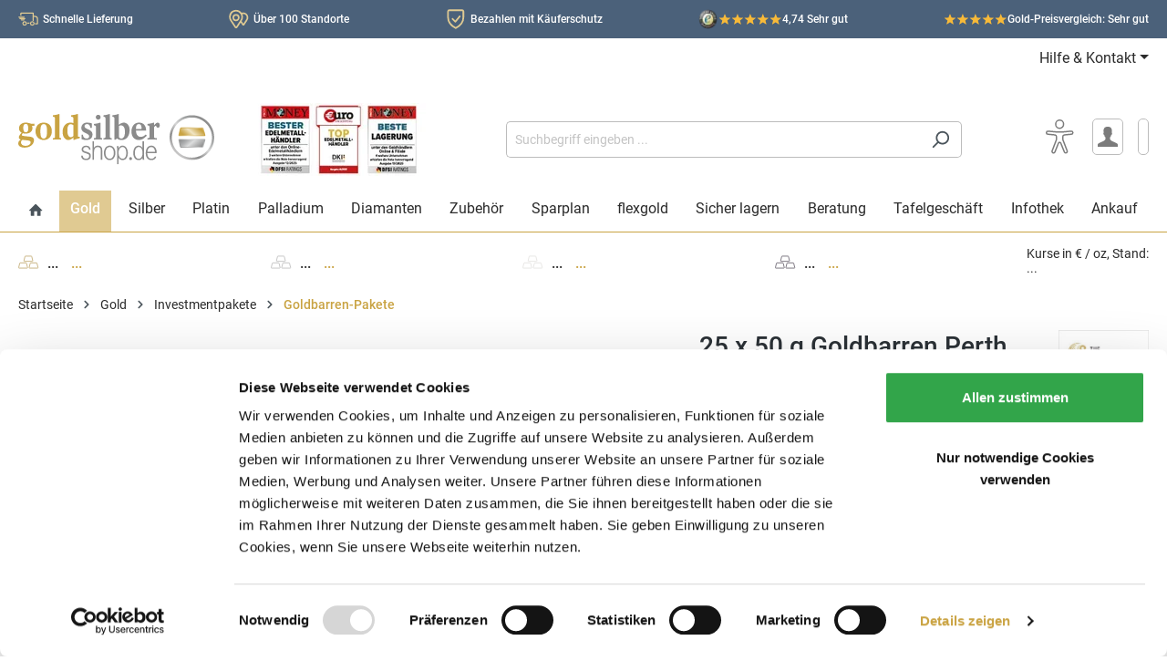

--- FILE ---
content_type: text/html; charset=UTF-8
request_url: https://www.goldsilbershop.de/goldbarren/25-x-50-g-goldbarren-perth-mint.html
body_size: 57072
content:

<!DOCTYPE html>

<html lang="de-DE"
      itemscope="itemscope"
      itemtype="https://schema.org/WebPage">

                            
    <head>
                                <link rel="preconnect" href="https://integrations.etrusted.com">
        <link rel="preconnect" href="https://www.google.com">
        <link rel="preconnect" href="https://www.googletagmanager.com">
        <link rel="preconnect" href="https://www.gstatic.com">
    
                    <link rel="dns-prefetch" href="https://cse.google.com">
        <link rel="dns-prefetch" href="https://www.google.co.uk">
        <link rel="dns-prefetch" href="https://fonts.gstatic.com">
        <link rel="dns-prefetch" href="https://analytics.google.com">
        <link rel="dns-prefetch" href="https://www.google-analytics.com">
        <link rel="dns-prefetch" href="https://region1.google-analytics.com">
        <link rel="dns-prefetch" href="https://googleads.g.doubleclick.net">
        <link rel="dns-prefetch" href="https://clients1.google.com">
                        <link rel="dns-prefetch" href="https://js-eu1.hubspot.com">
        <link rel="dns-prefetch" href="https://js-eu1.hsleadflows.net">
        <link rel="dns-prefetch" href="https://js-eu1.hs-banner.com">
        <link rel="dns-prefetch" href="https://js-eu1.hs-analytics.net">
        <link rel="dns-prefetch" href="https://js-eu1.hsadspixel.net">
        <link rel="dns-prefetch" href="https://js-eu1.hs-scripts.com">
        <link rel="dns-prefetch" href="https://cta-eu1.hubspot.com">
        <link rel="dns-prefetch" href="https://api-eu1.hubapi.com">
        <link rel="dns-prefetch" href="https://perf-eu1.hsforms.com">
        <link rel="dns-prefetch" href="https://24888596.fs1.hubspotusercontent-eu1.net">
        <link rel="dns-prefetch" href="https://static.hsappstatic.net">
        <link rel="dns-prefetch" href="https://track-eu1.hubspot.com">
                <link rel="dns-prefetch" href="https://connect.facebook.net">
                    <link rel="dns-prefetch" href="https://consent.cookiebot.com">
        <link rel="dns-prefetch" href="https://consent.cookiebot.eu">
        <link rel="dns-prefetch" href="https://consentcdn.cookiebot.com">
        <link rel="dns-prefetch" href="https://consentcdn.cookiebot.eu">
                <link rel="dns-prefetch" href="https://code.etracker.com">
        <link rel="dns-prefetch" href="https://www.etracker.de">
                <link rel="dns-prefetch" href="https://widgets.trustedshops.com">
        <link rel="dns-prefetch" href="https://bat.bing.com">
        <link rel="dns-prefetch" href="https://bat.bing.net">
    
                                                            <link rel="preload" as="style"
                      href="https://www.goldsilbershop.de/theme/2cd31ae22bbf1aa9308b8de2def940d5/css/all.css?1768200232">
                            <link rel="preload" as="font" type="font/woff2" href="https://www.goldsilbershop.de/bundles/goldsilbershoptheme/roboto/Roboto-Regular.woff2?1765959647">
        <link rel="preload" as="font" type="font/woff2" href="https://www.goldsilbershop.de/bundles/goldsilbershoptheme/roboto/Roboto-Medium.woff2?1765959647">
                                    <link rel="preload" as="script" href="https://www.goldsilbershop.de/theme/2cd31ae22bbf1aa9308b8de2def940d5/js/all.js?1768200232">
                                                                <link rel="preload" as="script" href="/js/ablyft_576.js">
                            
                <link rel="preconnect" href="https://www.googletagmanager.com">
        <link rel="dns-prefetch" href="https://www.googletagmanager.com">
            <script type="application/json" id="solit-ga4-config">
        {
            "gtmEnable": true,
            "gtmEnableECommerce": true,
            "gtmEnableGads": true,
            "gtmDebug": false,
            "gtmEventsWithoutConsent": false,
            "gtmContainerId": "KTFBSV",
            "ga4CustomerNewGeneral": true,
            "ga4CustomerNewDays": 1
        }
    </script>
            <!-- Google Tag Manager -->
        <script>(function (w, d, s, l, i) {
                w[l] = w[l] || [];
                w[l].push({
                    'gtm.start':
                        new Date().getTime(), event: 'gtm.js'
                });
                var f = d.getElementsByTagName(s)[0],
                    j = d.createElement(s), dl = l != 'dataLayer' ? '&l=' + l : '';
                j.async = true;
                j.src =
                    'https://www.googletagmanager.com/gtm.js?id=' + i + dl;
                f.parentNode.insertBefore(j, f);
            })(window, document, 'script', 'dataLayer', 'GTM-KTFBSV');
        </script>
        <!-- End Google Tag Manager -->
        <script>

            window.solitGa4={
                isCustomer: false  ,
                currency: "EUR",
                navigationId: "018c454c4df6730aa174559e7c3746b7",
                affiliation: "Goldsilbershop",
                product:{},
                lineItems: [],
                            breadcrumb:[
                                            'Home',
                                            'Gold',
                                            'Investmentpakete',
                                            'Goldbarren-Pakete',
                                    ],
                                                    };

                                </script>
        
    	                            <meta charset="utf-8"><script type="text/javascript">(window.NREUM||(NREUM={})).init={privacy:{cookies_enabled:true},ajax:{deny_list:["bam.eu01.nr-data.net"]},feature_flags:["soft_nav"],distributed_tracing:{enabled:true}};(window.NREUM||(NREUM={})).loader_config={agentID:"538667207",accountID:"6252390",trustKey:"6252390",xpid:"UgQCU1VaCBAFVFRUBAEFUlQ=",licenseKey:"NRJS-1c68f7975db8c9a1055",applicationID:"505630240",browserID:"538667207"};;/*! For license information please see nr-loader-spa-1.307.0.min.js.LICENSE.txt */
(()=>{var e,t,r={384:(e,t,r)=>{"use strict";r.d(t,{NT:()=>a,US:()=>u,Zm:()=>o,bQ:()=>d,dV:()=>c,pV:()=>l});var n=r(6154),i=r(1863),s=r(1910);const a={beacon:"bam.nr-data.net",errorBeacon:"bam.nr-data.net"};function o(){return n.gm.NREUM||(n.gm.NREUM={}),void 0===n.gm.newrelic&&(n.gm.newrelic=n.gm.NREUM),n.gm.NREUM}function c(){let e=o();return e.o||(e.o={ST:n.gm.setTimeout,SI:n.gm.setImmediate||n.gm.setInterval,CT:n.gm.clearTimeout,XHR:n.gm.XMLHttpRequest,REQ:n.gm.Request,EV:n.gm.Event,PR:n.gm.Promise,MO:n.gm.MutationObserver,FETCH:n.gm.fetch,WS:n.gm.WebSocket},(0,s.i)(...Object.values(e.o))),e}function d(e,t){let r=o();r.initializedAgents??={},t.initializedAt={ms:(0,i.t)(),date:new Date},r.initializedAgents[e]=t}function u(e,t){o()[e]=t}function l(){return function(){let e=o();const t=e.info||{};e.info={beacon:a.beacon,errorBeacon:a.errorBeacon,...t}}(),function(){let e=o();const t=e.init||{};e.init={...t}}(),c(),function(){let e=o();const t=e.loader_config||{};e.loader_config={...t}}(),o()}},782:(e,t,r)=>{"use strict";r.d(t,{T:()=>n});const n=r(860).K7.pageViewTiming},860:(e,t,r)=>{"use strict";r.d(t,{$J:()=>u,K7:()=>c,P3:()=>d,XX:()=>i,Yy:()=>o,df:()=>s,qY:()=>n,v4:()=>a});const n="events",i="jserrors",s="browser/blobs",a="rum",o="browser/logs",c={ajax:"ajax",genericEvents:"generic_events",jserrors:i,logging:"logging",metrics:"metrics",pageAction:"page_action",pageViewEvent:"page_view_event",pageViewTiming:"page_view_timing",sessionReplay:"session_replay",sessionTrace:"session_trace",softNav:"soft_navigations",spa:"spa"},d={[c.pageViewEvent]:1,[c.pageViewTiming]:2,[c.metrics]:3,[c.jserrors]:4,[c.spa]:5,[c.ajax]:6,[c.sessionTrace]:7,[c.softNav]:8,[c.sessionReplay]:9,[c.logging]:10,[c.genericEvents]:11},u={[c.pageViewEvent]:a,[c.pageViewTiming]:n,[c.ajax]:n,[c.spa]:n,[c.softNav]:n,[c.metrics]:i,[c.jserrors]:i,[c.sessionTrace]:s,[c.sessionReplay]:s,[c.logging]:o,[c.genericEvents]:"ins"}},944:(e,t,r)=>{"use strict";r.d(t,{R:()=>i});var n=r(3241);function i(e,t){"function"==typeof console.debug&&(console.debug("New Relic Warning: https://github.com/newrelic/newrelic-browser-agent/blob/main/docs/warning-codes.md#".concat(e),t),(0,n.W)({agentIdentifier:null,drained:null,type:"data",name:"warn",feature:"warn",data:{code:e,secondary:t}}))}},993:(e,t,r)=>{"use strict";r.d(t,{A$:()=>s,ET:()=>a,TZ:()=>o,p_:()=>i});var n=r(860);const i={ERROR:"ERROR",WARN:"WARN",INFO:"INFO",DEBUG:"DEBUG",TRACE:"TRACE"},s={OFF:0,ERROR:1,WARN:2,INFO:3,DEBUG:4,TRACE:5},a="log",o=n.K7.logging},1687:(e,t,r)=>{"use strict";r.d(t,{Ak:()=>d,Ze:()=>h,x3:()=>u});var n=r(3241),i=r(7836),s=r(3606),a=r(860),o=r(2646);const c={};function d(e,t){const r={staged:!1,priority:a.P3[t]||0};l(e),c[e].get(t)||c[e].set(t,r)}function u(e,t){e&&c[e]&&(c[e].get(t)&&c[e].delete(t),p(e,t,!1),c[e].size&&f(e))}function l(e){if(!e)throw new Error("agentIdentifier required");c[e]||(c[e]=new Map)}function h(e="",t="feature",r=!1){if(l(e),!e||!c[e].get(t)||r)return p(e,t);c[e].get(t).staged=!0,f(e)}function f(e){const t=Array.from(c[e]);t.every(([e,t])=>t.staged)&&(t.sort((e,t)=>e[1].priority-t[1].priority),t.forEach(([t])=>{c[e].delete(t),p(e,t)}))}function p(e,t,r=!0){const a=e?i.ee.get(e):i.ee,c=s.i.handlers;if(!a.aborted&&a.backlog&&c){if((0,n.W)({agentIdentifier:e,type:"lifecycle",name:"drain",feature:t}),r){const e=a.backlog[t],r=c[t];if(r){for(let t=0;e&&t<e.length;++t)g(e[t],r);Object.entries(r).forEach(([e,t])=>{Object.values(t||{}).forEach(t=>{t[0]?.on&&t[0]?.context()instanceof o.y&&t[0].on(e,t[1])})})}}a.isolatedBacklog||delete c[t],a.backlog[t]=null,a.emit("drain-"+t,[])}}function g(e,t){var r=e[1];Object.values(t[r]||{}).forEach(t=>{var r=e[0];if(t[0]===r){var n=t[1],i=e[3],s=e[2];n.apply(i,s)}})}},1738:(e,t,r)=>{"use strict";r.d(t,{U:()=>f,Y:()=>h});var n=r(3241),i=r(9908),s=r(1863),a=r(944),o=r(5701),c=r(3969),d=r(8362),u=r(860),l=r(4261);function h(e,t,r,s){const h=s||r;!h||h[e]&&h[e]!==d.d.prototype[e]||(h[e]=function(){(0,i.p)(c.xV,["API/"+e+"/called"],void 0,u.K7.metrics,r.ee),(0,n.W)({agentIdentifier:r.agentIdentifier,drained:!!o.B?.[r.agentIdentifier],type:"data",name:"api",feature:l.Pl+e,data:{}});try{return t.apply(this,arguments)}catch(e){(0,a.R)(23,e)}})}function f(e,t,r,n,a){const o=e.info;null===r?delete o.jsAttributes[t]:o.jsAttributes[t]=r,(a||null===r)&&(0,i.p)(l.Pl+n,[(0,s.t)(),t,r],void 0,"session",e.ee)}},1741:(e,t,r)=>{"use strict";r.d(t,{W:()=>s});var n=r(944),i=r(4261);class s{#e(e,...t){if(this[e]!==s.prototype[e])return this[e](...t);(0,n.R)(35,e)}addPageAction(e,t){return this.#e(i.hG,e,t)}register(e){return this.#e(i.eY,e)}recordCustomEvent(e,t){return this.#e(i.fF,e,t)}setPageViewName(e,t){return this.#e(i.Fw,e,t)}setCustomAttribute(e,t,r){return this.#e(i.cD,e,t,r)}noticeError(e,t){return this.#e(i.o5,e,t)}setUserId(e,t=!1){return this.#e(i.Dl,e,t)}setApplicationVersion(e){return this.#e(i.nb,e)}setErrorHandler(e){return this.#e(i.bt,e)}addRelease(e,t){return this.#e(i.k6,e,t)}log(e,t){return this.#e(i.$9,e,t)}start(){return this.#e(i.d3)}finished(e){return this.#e(i.BL,e)}recordReplay(){return this.#e(i.CH)}pauseReplay(){return this.#e(i.Tb)}addToTrace(e){return this.#e(i.U2,e)}setCurrentRouteName(e){return this.#e(i.PA,e)}interaction(e){return this.#e(i.dT,e)}wrapLogger(e,t,r){return this.#e(i.Wb,e,t,r)}measure(e,t){return this.#e(i.V1,e,t)}consent(e){return this.#e(i.Pv,e)}}},1863:(e,t,r)=>{"use strict";function n(){return Math.floor(performance.now())}r.d(t,{t:()=>n})},1910:(e,t,r)=>{"use strict";r.d(t,{i:()=>s});var n=r(944);const i=new Map;function s(...e){return e.every(e=>{if(i.has(e))return i.get(e);const t="function"==typeof e?e.toString():"",r=t.includes("[native code]"),s=t.includes("nrWrapper");return r||s||(0,n.R)(64,e?.name||t),i.set(e,r),r})}},2555:(e,t,r)=>{"use strict";r.d(t,{D:()=>o,f:()=>a});var n=r(384),i=r(8122);const s={beacon:n.NT.beacon,errorBeacon:n.NT.errorBeacon,licenseKey:void 0,applicationID:void 0,sa:void 0,queueTime:void 0,applicationTime:void 0,ttGuid:void 0,user:void 0,account:void 0,product:void 0,extra:void 0,jsAttributes:{},userAttributes:void 0,atts:void 0,transactionName:void 0,tNamePlain:void 0};function a(e){try{return!!e.licenseKey&&!!e.errorBeacon&&!!e.applicationID}catch(e){return!1}}const o=e=>(0,i.a)(e,s)},2614:(e,t,r)=>{"use strict";r.d(t,{BB:()=>a,H3:()=>n,g:()=>d,iL:()=>c,tS:()=>o,uh:()=>i,wk:()=>s});const n="NRBA",i="SESSION",s=144e5,a=18e5,o={STARTED:"session-started",PAUSE:"session-pause",RESET:"session-reset",RESUME:"session-resume",UPDATE:"session-update"},c={SAME_TAB:"same-tab",CROSS_TAB:"cross-tab"},d={OFF:0,FULL:1,ERROR:2}},2646:(e,t,r)=>{"use strict";r.d(t,{y:()=>n});class n{constructor(e){this.contextId=e}}},2843:(e,t,r)=>{"use strict";r.d(t,{G:()=>s,u:()=>i});var n=r(3878);function i(e,t=!1,r,i){(0,n.DD)("visibilitychange",function(){if(t)return void("hidden"===document.visibilityState&&e());e(document.visibilityState)},r,i)}function s(e,t,r){(0,n.sp)("pagehide",e,t,r)}},3241:(e,t,r)=>{"use strict";r.d(t,{W:()=>s});var n=r(6154);const i="newrelic";function s(e={}){try{n.gm.dispatchEvent(new CustomEvent(i,{detail:e}))}catch(e){}}},3304:(e,t,r)=>{"use strict";r.d(t,{A:()=>s});var n=r(7836);const i=()=>{const e=new WeakSet;return(t,r)=>{if("object"==typeof r&&null!==r){if(e.has(r))return;e.add(r)}return r}};function s(e){try{return JSON.stringify(e,i())??""}catch(e){try{n.ee.emit("internal-error",[e])}catch(e){}return""}}},3333:(e,t,r)=>{"use strict";r.d(t,{$v:()=>u,TZ:()=>n,Xh:()=>c,Zp:()=>i,kd:()=>d,mq:()=>o,nf:()=>a,qN:()=>s});const n=r(860).K7.genericEvents,i=["auxclick","click","copy","keydown","paste","scrollend"],s=["focus","blur"],a=4,o=1e3,c=2e3,d=["PageAction","UserAction","BrowserPerformance"],u={RESOURCES:"experimental.resources",REGISTER:"register"}},3434:(e,t,r)=>{"use strict";r.d(t,{Jt:()=>s,YM:()=>d});var n=r(7836),i=r(5607);const s="nr@original:".concat(i.W),a=50;var o=Object.prototype.hasOwnProperty,c=!1;function d(e,t){return e||(e=n.ee),r.inPlace=function(e,t,n,i,s){n||(n="");const a="-"===n.charAt(0);for(let o=0;o<t.length;o++){const c=t[o],d=e[c];l(d)||(e[c]=r(d,a?c+n:n,i,c,s))}},r.flag=s,r;function r(t,r,n,c,d){return l(t)?t:(r||(r=""),nrWrapper[s]=t,function(e,t,r){if(Object.defineProperty&&Object.keys)try{return Object.keys(e).forEach(function(r){Object.defineProperty(t,r,{get:function(){return e[r]},set:function(t){return e[r]=t,t}})}),t}catch(e){u([e],r)}for(var n in e)o.call(e,n)&&(t[n]=e[n])}(t,nrWrapper,e),nrWrapper);function nrWrapper(){var s,o,l,h;let f;try{o=this,s=[...arguments],l="function"==typeof n?n(s,o):n||{}}catch(t){u([t,"",[s,o,c],l],e)}i(r+"start",[s,o,c],l,d);const p=performance.now();let g;try{return h=t.apply(o,s),g=performance.now(),h}catch(e){throw g=performance.now(),i(r+"err",[s,o,e],l,d),f=e,f}finally{const e=g-p,t={start:p,end:g,duration:e,isLongTask:e>=a,methodName:c,thrownError:f};t.isLongTask&&i("long-task",[t,o],l,d),i(r+"end",[s,o,h],l,d)}}}function i(r,n,i,s){if(!c||t){var a=c;c=!0;try{e.emit(r,n,i,t,s)}catch(t){u([t,r,n,i],e)}c=a}}}function u(e,t){t||(t=n.ee);try{t.emit("internal-error",e)}catch(e){}}function l(e){return!(e&&"function"==typeof e&&e.apply&&!e[s])}},3606:(e,t,r)=>{"use strict";r.d(t,{i:()=>s});var n=r(9908);s.on=a;var i=s.handlers={};function s(e,t,r,s){a(s||n.d,i,e,t,r)}function a(e,t,r,i,s){s||(s="feature"),e||(e=n.d);var a=t[s]=t[s]||{};(a[r]=a[r]||[]).push([e,i])}},3738:(e,t,r)=>{"use strict";r.d(t,{He:()=>i,Kp:()=>o,Lc:()=>d,Rz:()=>u,TZ:()=>n,bD:()=>s,d3:()=>a,jx:()=>l,sl:()=>h,uP:()=>c});const n=r(860).K7.sessionTrace,i="bstResource",s="resource",a="-start",o="-end",c="fn"+a,d="fn"+o,u="pushState",l=1e3,h=3e4},3785:(e,t,r)=>{"use strict";r.d(t,{R:()=>c,b:()=>d});var n=r(9908),i=r(1863),s=r(860),a=r(3969),o=r(993);function c(e,t,r={},c=o.p_.INFO,d=!0,u,l=(0,i.t)()){(0,n.p)(a.xV,["API/logging/".concat(c.toLowerCase(),"/called")],void 0,s.K7.metrics,e),(0,n.p)(o.ET,[l,t,r,c,d,u],void 0,s.K7.logging,e)}function d(e){return"string"==typeof e&&Object.values(o.p_).some(t=>t===e.toUpperCase().trim())}},3878:(e,t,r)=>{"use strict";function n(e,t){return{capture:e,passive:!1,signal:t}}function i(e,t,r=!1,i){window.addEventListener(e,t,n(r,i))}function s(e,t,r=!1,i){document.addEventListener(e,t,n(r,i))}r.d(t,{DD:()=>s,jT:()=>n,sp:()=>i})},3962:(e,t,r)=>{"use strict";r.d(t,{AM:()=>a,O2:()=>l,OV:()=>s,Qu:()=>h,TZ:()=>c,ih:()=>f,pP:()=>o,t1:()=>u,tC:()=>i,wD:()=>d});var n=r(860);const i=["click","keydown","submit"],s="popstate",a="api",o="initialPageLoad",c=n.K7.softNav,d=5e3,u=500,l={INITIAL_PAGE_LOAD:"",ROUTE_CHANGE:1,UNSPECIFIED:2},h={INTERACTION:1,AJAX:2,CUSTOM_END:3,CUSTOM_TRACER:4},f={IP:"in progress",PF:"pending finish",FIN:"finished",CAN:"cancelled"}},3969:(e,t,r)=>{"use strict";r.d(t,{TZ:()=>n,XG:()=>o,rs:()=>i,xV:()=>a,z_:()=>s});const n=r(860).K7.metrics,i="sm",s="cm",a="storeSupportabilityMetrics",o="storeEventMetrics"},4234:(e,t,r)=>{"use strict";r.d(t,{W:()=>s});var n=r(7836),i=r(1687);class s{constructor(e,t){this.agentIdentifier=e,this.ee=n.ee.get(e),this.featureName=t,this.blocked=!1}deregisterDrain(){(0,i.x3)(this.agentIdentifier,this.featureName)}}},4261:(e,t,r)=>{"use strict";r.d(t,{$9:()=>u,BL:()=>c,CH:()=>p,Dl:()=>R,Fw:()=>w,PA:()=>v,Pl:()=>n,Pv:()=>A,Tb:()=>h,U2:()=>a,V1:()=>E,Wb:()=>T,bt:()=>y,cD:()=>b,d3:()=>x,dT:()=>d,eY:()=>g,fF:()=>f,hG:()=>s,hw:()=>i,k6:()=>o,nb:()=>m,o5:()=>l});const n="api-",i=n+"ixn-",s="addPageAction",a="addToTrace",o="addRelease",c="finished",d="interaction",u="log",l="noticeError",h="pauseReplay",f="recordCustomEvent",p="recordReplay",g="register",m="setApplicationVersion",v="setCurrentRouteName",b="setCustomAttribute",y="setErrorHandler",w="setPageViewName",R="setUserId",x="start",T="wrapLogger",E="measure",A="consent"},4387:(e,t,r)=>{"use strict";function n(e={}){return!(!e.id||!e.name)}function i(e){return"string"==typeof e&&e.trim().length<501||"number"==typeof e}function s(e,t){if(2!==t?.harvestEndpointVersion)return{};const r=t.agentRef.runtime.appMetadata.agents[0].entityGuid;return n(e)?{"source.id":e.id,"source.name":e.name,"source.type":e.type,"parent.id":e.parent?.id||r}:{"entity.guid":r,appId:t.agentRef.info.applicationID}}r.d(t,{Ux:()=>s,c7:()=>n,yo:()=>i})},5205:(e,t,r)=>{"use strict";r.d(t,{j:()=>S});var n=r(384),i=r(1741);var s=r(2555),a=r(3333);const o=e=>{if(!e||"string"!=typeof e)return!1;try{document.createDocumentFragment().querySelector(e)}catch{return!1}return!0};var c=r(2614),d=r(944),u=r(8122);const l="[data-nr-mask]",h=e=>(0,u.a)(e,(()=>{const e={feature_flags:[],experimental:{allow_registered_children:!1,resources:!1},mask_selector:"*",block_selector:"[data-nr-block]",mask_input_options:{color:!1,date:!1,"datetime-local":!1,email:!1,month:!1,number:!1,range:!1,search:!1,tel:!1,text:!1,time:!1,url:!1,week:!1,textarea:!1,select:!1,password:!0}};return{ajax:{deny_list:void 0,block_internal:!0,enabled:!0,autoStart:!0},api:{get allow_registered_children(){return e.feature_flags.includes(a.$v.REGISTER)||e.experimental.allow_registered_children},set allow_registered_children(t){e.experimental.allow_registered_children=t},duplicate_registered_data:!1},browser_consent_mode:{enabled:!1},distributed_tracing:{enabled:void 0,exclude_newrelic_header:void 0,cors_use_newrelic_header:void 0,cors_use_tracecontext_headers:void 0,allowed_origins:void 0},get feature_flags(){return e.feature_flags},set feature_flags(t){e.feature_flags=t},generic_events:{enabled:!0,autoStart:!0},harvest:{interval:30},jserrors:{enabled:!0,autoStart:!0},logging:{enabled:!0,autoStart:!0},metrics:{enabled:!0,autoStart:!0},obfuscate:void 0,page_action:{enabled:!0},page_view_event:{enabled:!0,autoStart:!0},page_view_timing:{enabled:!0,autoStart:!0},performance:{capture_marks:!1,capture_measures:!1,capture_detail:!0,resources:{get enabled(){return e.feature_flags.includes(a.$v.RESOURCES)||e.experimental.resources},set enabled(t){e.experimental.resources=t},asset_types:[],first_party_domains:[],ignore_newrelic:!0}},privacy:{cookies_enabled:!0},proxy:{assets:void 0,beacon:void 0},session:{expiresMs:c.wk,inactiveMs:c.BB},session_replay:{autoStart:!0,enabled:!1,preload:!1,sampling_rate:10,error_sampling_rate:100,collect_fonts:!1,inline_images:!1,fix_stylesheets:!0,mask_all_inputs:!0,get mask_text_selector(){return e.mask_selector},set mask_text_selector(t){o(t)?e.mask_selector="".concat(t,",").concat(l):""===t||null===t?e.mask_selector=l:(0,d.R)(5,t)},get block_class(){return"nr-block"},get ignore_class(){return"nr-ignore"},get mask_text_class(){return"nr-mask"},get block_selector(){return e.block_selector},set block_selector(t){o(t)?e.block_selector+=",".concat(t):""!==t&&(0,d.R)(6,t)},get mask_input_options(){return e.mask_input_options},set mask_input_options(t){t&&"object"==typeof t?e.mask_input_options={...t,password:!0}:(0,d.R)(7,t)}},session_trace:{enabled:!0,autoStart:!0},soft_navigations:{enabled:!0,autoStart:!0},spa:{enabled:!0,autoStart:!0},ssl:void 0,user_actions:{enabled:!0,elementAttributes:["id","className","tagName","type"]}}})());var f=r(6154),p=r(9324);let g=0;const m={buildEnv:p.F3,distMethod:p.Xs,version:p.xv,originTime:f.WN},v={consented:!1},b={appMetadata:{},get consented(){return this.session?.state?.consent||v.consented},set consented(e){v.consented=e},customTransaction:void 0,denyList:void 0,disabled:!1,harvester:void 0,isolatedBacklog:!1,isRecording:!1,loaderType:void 0,maxBytes:3e4,obfuscator:void 0,onerror:void 0,ptid:void 0,releaseIds:{},session:void 0,timeKeeper:void 0,registeredEntities:[],jsAttributesMetadata:{bytes:0},get harvestCount(){return++g}},y=e=>{const t=(0,u.a)(e,b),r=Object.keys(m).reduce((e,t)=>(e[t]={value:m[t],writable:!1,configurable:!0,enumerable:!0},e),{});return Object.defineProperties(t,r)};var w=r(5701);const R=e=>{const t=e.startsWith("http");e+="/",r.p=t?e:"https://"+e};var x=r(7836),T=r(3241);const E={accountID:void 0,trustKey:void 0,agentID:void 0,licenseKey:void 0,applicationID:void 0,xpid:void 0},A=e=>(0,u.a)(e,E),_=new Set;function S(e,t={},r,a){let{init:o,info:c,loader_config:d,runtime:u={},exposed:l=!0}=t;if(!c){const e=(0,n.pV)();o=e.init,c=e.info,d=e.loader_config}e.init=h(o||{}),e.loader_config=A(d||{}),c.jsAttributes??={},f.bv&&(c.jsAttributes.isWorker=!0),e.info=(0,s.D)(c);const p=e.init,g=[c.beacon,c.errorBeacon];_.has(e.agentIdentifier)||(p.proxy.assets&&(R(p.proxy.assets),g.push(p.proxy.assets)),p.proxy.beacon&&g.push(p.proxy.beacon),e.beacons=[...g],function(e){const t=(0,n.pV)();Object.getOwnPropertyNames(i.W.prototype).forEach(r=>{const n=i.W.prototype[r];if("function"!=typeof n||"constructor"===n)return;let s=t[r];e[r]&&!1!==e.exposed&&"micro-agent"!==e.runtime?.loaderType&&(t[r]=(...t)=>{const n=e[r](...t);return s?s(...t):n})})}(e),(0,n.US)("activatedFeatures",w.B)),u.denyList=[...p.ajax.deny_list||[],...p.ajax.block_internal?g:[]],u.ptid=e.agentIdentifier,u.loaderType=r,e.runtime=y(u),_.has(e.agentIdentifier)||(e.ee=x.ee.get(e.agentIdentifier),e.exposed=l,(0,T.W)({agentIdentifier:e.agentIdentifier,drained:!!w.B?.[e.agentIdentifier],type:"lifecycle",name:"initialize",feature:void 0,data:e.config})),_.add(e.agentIdentifier)}},5270:(e,t,r)=>{"use strict";r.d(t,{Aw:()=>a,SR:()=>s,rF:()=>o});var n=r(384),i=r(7767);function s(e){return!!(0,n.dV)().o.MO&&(0,i.V)(e)&&!0===e?.session_trace.enabled}function a(e){return!0===e?.session_replay.preload&&s(e)}function o(e,t){try{if("string"==typeof t?.type){if("password"===t.type.toLowerCase())return"*".repeat(e?.length||0);if(void 0!==t?.dataset?.nrUnmask||t?.classList?.contains("nr-unmask"))return e}}catch(e){}return"string"==typeof e?e.replace(/[\S]/g,"*"):"*".repeat(e?.length||0)}},5289:(e,t,r)=>{"use strict";r.d(t,{GG:()=>a,Qr:()=>c,sB:()=>o});var n=r(3878),i=r(6389);function s(){return"undefined"==typeof document||"complete"===document.readyState}function a(e,t){if(s())return e();const r=(0,i.J)(e),a=setInterval(()=>{s()&&(clearInterval(a),r())},500);(0,n.sp)("load",r,t)}function o(e){if(s())return e();(0,n.DD)("DOMContentLoaded",e)}function c(e){if(s())return e();(0,n.sp)("popstate",e)}},5607:(e,t,r)=>{"use strict";r.d(t,{W:()=>n});const n=(0,r(9566).bz)()},5701:(e,t,r)=>{"use strict";r.d(t,{B:()=>s,t:()=>a});var n=r(3241);const i=new Set,s={};function a(e,t){const r=t.agentIdentifier;s[r]??={},e&&"object"==typeof e&&(i.has(r)||(t.ee.emit("rumresp",[e]),s[r]=e,i.add(r),(0,n.W)({agentIdentifier:r,loaded:!0,drained:!0,type:"lifecycle",name:"load",feature:void 0,data:e})))}},6154:(e,t,r)=>{"use strict";r.d(t,{OF:()=>d,RI:()=>i,WN:()=>h,bv:()=>s,eN:()=>f,gm:()=>a,lR:()=>l,m:()=>c,mw:()=>o,sb:()=>u});var n=r(1863);const i="undefined"!=typeof window&&!!window.document,s="undefined"!=typeof WorkerGlobalScope&&("undefined"!=typeof self&&self instanceof WorkerGlobalScope&&self.navigator instanceof WorkerNavigator||"undefined"!=typeof globalThis&&globalThis instanceof WorkerGlobalScope&&globalThis.navigator instanceof WorkerNavigator),a=i?window:"undefined"!=typeof WorkerGlobalScope&&("undefined"!=typeof self&&self instanceof WorkerGlobalScope&&self||"undefined"!=typeof globalThis&&globalThis instanceof WorkerGlobalScope&&globalThis),o=Boolean("hidden"===a?.document?.visibilityState),c=""+a?.location,d=/iPad|iPhone|iPod/.test(a.navigator?.userAgent),u=d&&"undefined"==typeof SharedWorker,l=(()=>{const e=a.navigator?.userAgent?.match(/Firefox[/\s](\d+\.\d+)/);return Array.isArray(e)&&e.length>=2?+e[1]:0})(),h=Date.now()-(0,n.t)(),f=()=>"undefined"!=typeof PerformanceNavigationTiming&&a?.performance?.getEntriesByType("navigation")?.[0]?.responseStart},6344:(e,t,r)=>{"use strict";r.d(t,{BB:()=>u,Qb:()=>l,TZ:()=>i,Ug:()=>a,Vh:()=>s,_s:()=>o,bc:()=>d,yP:()=>c});var n=r(2614);const i=r(860).K7.sessionReplay,s="errorDuringReplay",a=.12,o={DomContentLoaded:0,Load:1,FullSnapshot:2,IncrementalSnapshot:3,Meta:4,Custom:5},c={[n.g.ERROR]:15e3,[n.g.FULL]:3e5,[n.g.OFF]:0},d={RESET:{message:"Session was reset",sm:"Reset"},IMPORT:{message:"Recorder failed to import",sm:"Import"},TOO_MANY:{message:"429: Too Many Requests",sm:"Too-Many"},TOO_BIG:{message:"Payload was too large",sm:"Too-Big"},CROSS_TAB:{message:"Session Entity was set to OFF on another tab",sm:"Cross-Tab"},ENTITLEMENTS:{message:"Session Replay is not allowed and will not be started",sm:"Entitlement"}},u=5e3,l={API:"api",RESUME:"resume",SWITCH_TO_FULL:"switchToFull",INITIALIZE:"initialize",PRELOAD:"preload"}},6389:(e,t,r)=>{"use strict";function n(e,t=500,r={}){const n=r?.leading||!1;let i;return(...r)=>{n&&void 0===i&&(e.apply(this,r),i=setTimeout(()=>{i=clearTimeout(i)},t)),n||(clearTimeout(i),i=setTimeout(()=>{e.apply(this,r)},t))}}function i(e){let t=!1;return(...r)=>{t||(t=!0,e.apply(this,r))}}r.d(t,{J:()=>i,s:()=>n})},6630:(e,t,r)=>{"use strict";r.d(t,{T:()=>n});const n=r(860).K7.pageViewEvent},6774:(e,t,r)=>{"use strict";r.d(t,{T:()=>n});const n=r(860).K7.jserrors},7295:(e,t,r)=>{"use strict";r.d(t,{Xv:()=>a,gX:()=>i,iW:()=>s});var n=[];function i(e){if(!e||s(e))return!1;if(0===n.length)return!0;if("*"===n[0].hostname)return!1;for(var t=0;t<n.length;t++){var r=n[t];if(r.hostname.test(e.hostname)&&r.pathname.test(e.pathname))return!1}return!0}function s(e){return void 0===e.hostname}function a(e){if(n=[],e&&e.length)for(var t=0;t<e.length;t++){let r=e[t];if(!r)continue;if("*"===r)return void(n=[{hostname:"*"}]);0===r.indexOf("http://")?r=r.substring(7):0===r.indexOf("https://")&&(r=r.substring(8));const i=r.indexOf("/");let s,a;i>0?(s=r.substring(0,i),a=r.substring(i)):(s=r,a="*");let[c]=s.split(":");n.push({hostname:o(c),pathname:o(a,!0)})}}function o(e,t=!1){const r=e.replace(/[.+?^${}()|[\]\\]/g,e=>"\\"+e).replace(/\*/g,".*?");return new RegExp((t?"^":"")+r+"$")}},7485:(e,t,r)=>{"use strict";r.d(t,{D:()=>i});var n=r(6154);function i(e){if(0===(e||"").indexOf("data:"))return{protocol:"data"};try{const t=new URL(e,location.href),r={port:t.port,hostname:t.hostname,pathname:t.pathname,search:t.search,protocol:t.protocol.slice(0,t.protocol.indexOf(":")),sameOrigin:t.protocol===n.gm?.location?.protocol&&t.host===n.gm?.location?.host};return r.port&&""!==r.port||("http:"===t.protocol&&(r.port="80"),"https:"===t.protocol&&(r.port="443")),r.pathname&&""!==r.pathname?r.pathname.startsWith("/")||(r.pathname="/".concat(r.pathname)):r.pathname="/",r}catch(e){return{}}}},7699:(e,t,r)=>{"use strict";r.d(t,{It:()=>s,KC:()=>o,No:()=>i,qh:()=>a});var n=r(860);const i=16e3,s=1e6,a="SESSION_ERROR",o={[n.K7.logging]:!0,[n.K7.genericEvents]:!1,[n.K7.jserrors]:!1,[n.K7.ajax]:!1}},7767:(e,t,r)=>{"use strict";r.d(t,{V:()=>i});var n=r(6154);const i=e=>n.RI&&!0===e?.privacy.cookies_enabled},7836:(e,t,r)=>{"use strict";r.d(t,{P:()=>o,ee:()=>c});var n=r(384),i=r(8990),s=r(2646),a=r(5607);const o="nr@context:".concat(a.W),c=function e(t,r){var n={},a={},u={},l=!1;try{l=16===r.length&&d.initializedAgents?.[r]?.runtime.isolatedBacklog}catch(e){}var h={on:p,addEventListener:p,removeEventListener:function(e,t){var r=n[e];if(!r)return;for(var i=0;i<r.length;i++)r[i]===t&&r.splice(i,1)},emit:function(e,r,n,i,s){!1!==s&&(s=!0);if(c.aborted&&!i)return;t&&s&&t.emit(e,r,n);var o=f(n);g(e).forEach(e=>{e.apply(o,r)});var d=v()[a[e]];d&&d.push([h,e,r,o]);return o},get:m,listeners:g,context:f,buffer:function(e,t){const r=v();if(t=t||"feature",h.aborted)return;Object.entries(e||{}).forEach(([e,n])=>{a[n]=t,t in r||(r[t]=[])})},abort:function(){h._aborted=!0,Object.keys(h.backlog).forEach(e=>{delete h.backlog[e]})},isBuffering:function(e){return!!v()[a[e]]},debugId:r,backlog:l?{}:t&&"object"==typeof t.backlog?t.backlog:{},isolatedBacklog:l};return Object.defineProperty(h,"aborted",{get:()=>{let e=h._aborted||!1;return e||(t&&(e=t.aborted),e)}}),h;function f(e){return e&&e instanceof s.y?e:e?(0,i.I)(e,o,()=>new s.y(o)):new s.y(o)}function p(e,t){n[e]=g(e).concat(t)}function g(e){return n[e]||[]}function m(t){return u[t]=u[t]||e(h,t)}function v(){return h.backlog}}(void 0,"globalEE"),d=(0,n.Zm)();d.ee||(d.ee=c)},8122:(e,t,r)=>{"use strict";r.d(t,{a:()=>i});var n=r(944);function i(e,t){try{if(!e||"object"!=typeof e)return(0,n.R)(3);if(!t||"object"!=typeof t)return(0,n.R)(4);const r=Object.create(Object.getPrototypeOf(t),Object.getOwnPropertyDescriptors(t)),s=0===Object.keys(r).length?e:r;for(let a in s)if(void 0!==e[a])try{if(null===e[a]){r[a]=null;continue}Array.isArray(e[a])&&Array.isArray(t[a])?r[a]=Array.from(new Set([...e[a],...t[a]])):"object"==typeof e[a]&&"object"==typeof t[a]?r[a]=i(e[a],t[a]):r[a]=e[a]}catch(e){r[a]||(0,n.R)(1,e)}return r}catch(e){(0,n.R)(2,e)}}},8139:(e,t,r)=>{"use strict";r.d(t,{u:()=>h});var n=r(7836),i=r(3434),s=r(8990),a=r(6154);const o={},c=a.gm.XMLHttpRequest,d="addEventListener",u="removeEventListener",l="nr@wrapped:".concat(n.P);function h(e){var t=function(e){return(e||n.ee).get("events")}(e);if(o[t.debugId]++)return t;o[t.debugId]=1;var r=(0,i.YM)(t,!0);function h(e){r.inPlace(e,[d,u],"-",p)}function p(e,t){return e[1]}return"getPrototypeOf"in Object&&(a.RI&&f(document,h),c&&f(c.prototype,h),f(a.gm,h)),t.on(d+"-start",function(e,t){var n=e[1];if(null!==n&&("function"==typeof n||"object"==typeof n)&&"newrelic"!==e[0]){var i=(0,s.I)(n,l,function(){var e={object:function(){if("function"!=typeof n.handleEvent)return;return n.handleEvent.apply(n,arguments)},function:n}[typeof n];return e?r(e,"fn-",null,e.name||"anonymous"):n});this.wrapped=e[1]=i}}),t.on(u+"-start",function(e){e[1]=this.wrapped||e[1]}),t}function f(e,t,...r){let n=e;for(;"object"==typeof n&&!Object.prototype.hasOwnProperty.call(n,d);)n=Object.getPrototypeOf(n);n&&t(n,...r)}},8362:(e,t,r)=>{"use strict";r.d(t,{d:()=>s});var n=r(9566),i=r(1741);class s extends i.W{agentIdentifier=(0,n.LA)(16)}},8374:(e,t,r)=>{r.nc=(()=>{try{return document?.currentScript?.nonce}catch(e){}return""})()},8990:(e,t,r)=>{"use strict";r.d(t,{I:()=>i});var n=Object.prototype.hasOwnProperty;function i(e,t,r){if(n.call(e,t))return e[t];var i=r();if(Object.defineProperty&&Object.keys)try{return Object.defineProperty(e,t,{value:i,writable:!0,enumerable:!1}),i}catch(e){}return e[t]=i,i}},9300:(e,t,r)=>{"use strict";r.d(t,{T:()=>n});const n=r(860).K7.ajax},9324:(e,t,r)=>{"use strict";r.d(t,{AJ:()=>a,F3:()=>i,Xs:()=>s,Yq:()=>o,xv:()=>n});const n="1.307.0",i="PROD",s="CDN",a="@newrelic/rrweb",o="1.0.1"},9566:(e,t,r)=>{"use strict";r.d(t,{LA:()=>o,ZF:()=>c,bz:()=>a,el:()=>d});var n=r(6154);const i="xxxxxxxx-xxxx-4xxx-yxxx-xxxxxxxxxxxx";function s(e,t){return e?15&e[t]:16*Math.random()|0}function a(){const e=n.gm?.crypto||n.gm?.msCrypto;let t,r=0;return e&&e.getRandomValues&&(t=e.getRandomValues(new Uint8Array(30))),i.split("").map(e=>"x"===e?s(t,r++).toString(16):"y"===e?(3&s()|8).toString(16):e).join("")}function o(e){const t=n.gm?.crypto||n.gm?.msCrypto;let r,i=0;t&&t.getRandomValues&&(r=t.getRandomValues(new Uint8Array(e)));const a=[];for(var o=0;o<e;o++)a.push(s(r,i++).toString(16));return a.join("")}function c(){return o(16)}function d(){return o(32)}},9908:(e,t,r)=>{"use strict";r.d(t,{d:()=>n,p:()=>i});var n=r(7836).ee.get("handle");function i(e,t,r,i,s){s?(s.buffer([e],i),s.emit(e,t,r)):(n.buffer([e],i),n.emit(e,t,r))}}},n={};function i(e){var t=n[e];if(void 0!==t)return t.exports;var s=n[e]={exports:{}};return r[e](s,s.exports,i),s.exports}i.m=r,i.d=(e,t)=>{for(var r in t)i.o(t,r)&&!i.o(e,r)&&Object.defineProperty(e,r,{enumerable:!0,get:t[r]})},i.f={},i.e=e=>Promise.all(Object.keys(i.f).reduce((t,r)=>(i.f[r](e,t),t),[])),i.u=e=>({212:"nr-spa-compressor",249:"nr-spa-recorder",478:"nr-spa"}[e]+"-1.307.0.min.js"),i.o=(e,t)=>Object.prototype.hasOwnProperty.call(e,t),e={},t="NRBA-1.307.0.PROD:",i.l=(r,n,s,a)=>{if(e[r])e[r].push(n);else{var o,c;if(void 0!==s)for(var d=document.getElementsByTagName("script"),u=0;u<d.length;u++){var l=d[u];if(l.getAttribute("src")==r||l.getAttribute("data-webpack")==t+s){o=l;break}}if(!o){c=!0;var h={478:"sha512-bFoj7wd1EcCTt0jkKdFkw+gjDdU092aP1BOVh5n0PjhLNtBCSXj4vpjfIJR8zH8Bn6/XPpFl3gSNOuWVJ98iug==",249:"sha512-FRHQNWDGImhEo7a7lqCuCt6xlBgommnGc+JH2/YGJlngDoH+/3jpT/cyFpwi2M5G6srPVN4wLxrVqskf6KB7bg==",212:"sha512-okml4IaluCF10UG6SWzY+cKPgBNvH2+S5f1FxomzQUHf608N0b9dwoBv/ZFAhJhrdxPgTA4AxlBzwGcjMGIlQQ=="};(o=document.createElement("script")).charset="utf-8",i.nc&&o.setAttribute("nonce",i.nc),o.setAttribute("data-webpack",t+s),o.src=r,0!==o.src.indexOf(window.location.origin+"/")&&(o.crossOrigin="anonymous"),h[a]&&(o.integrity=h[a])}e[r]=[n];var f=(t,n)=>{o.onerror=o.onload=null,clearTimeout(p);var i=e[r];if(delete e[r],o.parentNode&&o.parentNode.removeChild(o),i&&i.forEach(e=>e(n)),t)return t(n)},p=setTimeout(f.bind(null,void 0,{type:"timeout",target:o}),12e4);o.onerror=f.bind(null,o.onerror),o.onload=f.bind(null,o.onload),c&&document.head.appendChild(o)}},i.r=e=>{"undefined"!=typeof Symbol&&Symbol.toStringTag&&Object.defineProperty(e,Symbol.toStringTag,{value:"Module"}),Object.defineProperty(e,"__esModule",{value:!0})},i.p="https://js-agent.newrelic.com/",(()=>{var e={38:0,788:0};i.f.j=(t,r)=>{var n=i.o(e,t)?e[t]:void 0;if(0!==n)if(n)r.push(n[2]);else{var s=new Promise((r,i)=>n=e[t]=[r,i]);r.push(n[2]=s);var a=i.p+i.u(t),o=new Error;i.l(a,r=>{if(i.o(e,t)&&(0!==(n=e[t])&&(e[t]=void 0),n)){var s=r&&("load"===r.type?"missing":r.type),a=r&&r.target&&r.target.src;o.message="Loading chunk "+t+" failed: ("+s+": "+a+")",o.name="ChunkLoadError",o.type=s,o.request=a,n[1](o)}},"chunk-"+t,t)}};var t=(t,r)=>{var n,s,[a,o,c]=r,d=0;if(a.some(t=>0!==e[t])){for(n in o)i.o(o,n)&&(i.m[n]=o[n]);if(c)c(i)}for(t&&t(r);d<a.length;d++)s=a[d],i.o(e,s)&&e[s]&&e[s][0](),e[s]=0},r=self["webpackChunk:NRBA-1.307.0.PROD"]=self["webpackChunk:NRBA-1.307.0.PROD"]||[];r.forEach(t.bind(null,0)),r.push=t.bind(null,r.push.bind(r))})(),(()=>{"use strict";i(8374);var e=i(8362),t=i(860);const r=Object.values(t.K7);var n=i(5205);var s=i(9908),a=i(1863),o=i(4261),c=i(1738);var d=i(1687),u=i(4234),l=i(5289),h=i(6154),f=i(944),p=i(5270),g=i(7767),m=i(6389),v=i(7699);class b extends u.W{constructor(e,t){super(e.agentIdentifier,t),this.agentRef=e,this.abortHandler=void 0,this.featAggregate=void 0,this.loadedSuccessfully=void 0,this.onAggregateImported=new Promise(e=>{this.loadedSuccessfully=e}),this.deferred=Promise.resolve(),!1===e.init[this.featureName].autoStart?this.deferred=new Promise((t,r)=>{this.ee.on("manual-start-all",(0,m.J)(()=>{(0,d.Ak)(e.agentIdentifier,this.featureName),t()}))}):(0,d.Ak)(e.agentIdentifier,t)}importAggregator(e,t,r={}){if(this.featAggregate)return;const n=async()=>{let n;await this.deferred;try{if((0,g.V)(e.init)){const{setupAgentSession:t}=await i.e(478).then(i.bind(i,8766));n=t(e)}}catch(e){(0,f.R)(20,e),this.ee.emit("internal-error",[e]),(0,s.p)(v.qh,[e],void 0,this.featureName,this.ee)}try{if(!this.#t(this.featureName,n,e.init))return(0,d.Ze)(this.agentIdentifier,this.featureName),void this.loadedSuccessfully(!1);const{Aggregate:i}=await t();this.featAggregate=new i(e,r),e.runtime.harvester.initializedAggregates.push(this.featAggregate),this.loadedSuccessfully(!0)}catch(e){(0,f.R)(34,e),this.abortHandler?.(),(0,d.Ze)(this.agentIdentifier,this.featureName,!0),this.loadedSuccessfully(!1),this.ee&&this.ee.abort()}};h.RI?(0,l.GG)(()=>n(),!0):n()}#t(e,r,n){if(this.blocked)return!1;switch(e){case t.K7.sessionReplay:return(0,p.SR)(n)&&!!r;case t.K7.sessionTrace:return!!r;default:return!0}}}var y=i(6630),w=i(2614),R=i(3241);class x extends b{static featureName=y.T;constructor(e){var t;super(e,y.T),this.setupInspectionEvents(e.agentIdentifier),t=e,(0,c.Y)(o.Fw,function(e,r){"string"==typeof e&&("/"!==e.charAt(0)&&(e="/"+e),t.runtime.customTransaction=(r||"http://custom.transaction")+e,(0,s.p)(o.Pl+o.Fw,[(0,a.t)()],void 0,void 0,t.ee))},t),this.importAggregator(e,()=>i.e(478).then(i.bind(i,2467)))}setupInspectionEvents(e){const t=(t,r)=>{t&&(0,R.W)({agentIdentifier:e,timeStamp:t.timeStamp,loaded:"complete"===t.target.readyState,type:"window",name:r,data:t.target.location+""})};(0,l.sB)(e=>{t(e,"DOMContentLoaded")}),(0,l.GG)(e=>{t(e,"load")}),(0,l.Qr)(e=>{t(e,"navigate")}),this.ee.on(w.tS.UPDATE,(t,r)=>{(0,R.W)({agentIdentifier:e,type:"lifecycle",name:"session",data:r})})}}var T=i(384);class E extends e.d{constructor(e){var t;(super(),h.gm)?(this.features={},(0,T.bQ)(this.agentIdentifier,this),this.desiredFeatures=new Set(e.features||[]),this.desiredFeatures.add(x),(0,n.j)(this,e,e.loaderType||"agent"),t=this,(0,c.Y)(o.cD,function(e,r,n=!1){if("string"==typeof e){if(["string","number","boolean"].includes(typeof r)||null===r)return(0,c.U)(t,e,r,o.cD,n);(0,f.R)(40,typeof r)}else(0,f.R)(39,typeof e)},t),function(e){(0,c.Y)(o.Dl,function(t,r=!1){if("string"!=typeof t&&null!==t)return void(0,f.R)(41,typeof t);const n=e.info.jsAttributes["enduser.id"];r&&null!=n&&n!==t?(0,s.p)(o.Pl+"setUserIdAndResetSession",[t],void 0,"session",e.ee):(0,c.U)(e,"enduser.id",t,o.Dl,!0)},e)}(this),function(e){(0,c.Y)(o.nb,function(t){if("string"==typeof t||null===t)return(0,c.U)(e,"application.version",t,o.nb,!1);(0,f.R)(42,typeof t)},e)}(this),function(e){(0,c.Y)(o.d3,function(){e.ee.emit("manual-start-all")},e)}(this),function(e){(0,c.Y)(o.Pv,function(t=!0){if("boolean"==typeof t){if((0,s.p)(o.Pl+o.Pv,[t],void 0,"session",e.ee),e.runtime.consented=t,t){const t=e.features.page_view_event;t.onAggregateImported.then(e=>{const r=t.featAggregate;e&&!r.sentRum&&r.sendRum()})}}else(0,f.R)(65,typeof t)},e)}(this),this.run()):(0,f.R)(21)}get config(){return{info:this.info,init:this.init,loader_config:this.loader_config,runtime:this.runtime}}get api(){return this}run(){try{const e=function(e){const t={};return r.forEach(r=>{t[r]=!!e[r]?.enabled}),t}(this.init),n=[...this.desiredFeatures];n.sort((e,r)=>t.P3[e.featureName]-t.P3[r.featureName]),n.forEach(r=>{if(!e[r.featureName]&&r.featureName!==t.K7.pageViewEvent)return;if(r.featureName===t.K7.spa)return void(0,f.R)(67);const n=function(e){switch(e){case t.K7.ajax:return[t.K7.jserrors];case t.K7.sessionTrace:return[t.K7.ajax,t.K7.pageViewEvent];case t.K7.sessionReplay:return[t.K7.sessionTrace];case t.K7.pageViewTiming:return[t.K7.pageViewEvent];default:return[]}}(r.featureName).filter(e=>!(e in this.features));n.length>0&&(0,f.R)(36,{targetFeature:r.featureName,missingDependencies:n}),this.features[r.featureName]=new r(this)})}catch(e){(0,f.R)(22,e);for(const e in this.features)this.features[e].abortHandler?.();const t=(0,T.Zm)();delete t.initializedAgents[this.agentIdentifier]?.features,delete this.sharedAggregator;return t.ee.get(this.agentIdentifier).abort(),!1}}}var A=i(2843),_=i(782);class S extends b{static featureName=_.T;constructor(e){super(e,_.T),h.RI&&((0,A.u)(()=>(0,s.p)("docHidden",[(0,a.t)()],void 0,_.T,this.ee),!0),(0,A.G)(()=>(0,s.p)("winPagehide",[(0,a.t)()],void 0,_.T,this.ee)),this.importAggregator(e,()=>i.e(478).then(i.bind(i,9917))))}}var O=i(3969);class I extends b{static featureName=O.TZ;constructor(e){super(e,O.TZ),h.RI&&document.addEventListener("securitypolicyviolation",e=>{(0,s.p)(O.xV,["Generic/CSPViolation/Detected"],void 0,this.featureName,this.ee)}),this.importAggregator(e,()=>i.e(478).then(i.bind(i,6555)))}}var N=i(6774),P=i(3878),D=i(3304);class k{constructor(e,t,r,n,i){this.name="UncaughtError",this.message="string"==typeof e?e:(0,D.A)(e),this.sourceURL=t,this.line=r,this.column=n,this.__newrelic=i}}function C(e){return M(e)?e:new k(void 0!==e?.message?e.message:e,e?.filename||e?.sourceURL,e?.lineno||e?.line,e?.colno||e?.col,e?.__newrelic,e?.cause)}function j(e){const t="Unhandled Promise Rejection: ";if(!e?.reason)return;if(M(e.reason)){try{e.reason.message.startsWith(t)||(e.reason.message=t+e.reason.message)}catch(e){}return C(e.reason)}const r=C(e.reason);return(r.message||"").startsWith(t)||(r.message=t+r.message),r}function L(e){if(e.error instanceof SyntaxError&&!/:\d+$/.test(e.error.stack?.trim())){const t=new k(e.message,e.filename,e.lineno,e.colno,e.error.__newrelic,e.cause);return t.name=SyntaxError.name,t}return M(e.error)?e.error:C(e)}function M(e){return e instanceof Error&&!!e.stack}function H(e,r,n,i,o=(0,a.t)()){"string"==typeof e&&(e=new Error(e)),(0,s.p)("err",[e,o,!1,r,n.runtime.isRecording,void 0,i],void 0,t.K7.jserrors,n.ee),(0,s.p)("uaErr",[],void 0,t.K7.genericEvents,n.ee)}var B=i(4387),K=i(993),W=i(3785);function U(e,{customAttributes:t={},level:r=K.p_.INFO}={},n,i,s=(0,a.t)()){(0,W.R)(n.ee,e,t,r,!1,i,s)}function F(e,r,n,i,c=(0,a.t)()){(0,s.p)(o.Pl+o.hG,[c,e,r,i],void 0,t.K7.genericEvents,n.ee)}function V(e,r,n,i,c=(0,a.t)()){const{start:d,end:u,customAttributes:l}=r||{},h={customAttributes:l||{}};if("object"!=typeof h.customAttributes||"string"!=typeof e||0===e.length)return void(0,f.R)(57);const p=(e,t)=>null==e?t:"number"==typeof e?e:e instanceof PerformanceMark?e.startTime:Number.NaN;if(h.start=p(d,0),h.end=p(u,c),Number.isNaN(h.start)||Number.isNaN(h.end))(0,f.R)(57);else{if(h.duration=h.end-h.start,!(h.duration<0))return(0,s.p)(o.Pl+o.V1,[h,e,i],void 0,t.K7.genericEvents,n.ee),h;(0,f.R)(58)}}function G(e,r={},n,i,c=(0,a.t)()){(0,s.p)(o.Pl+o.fF,[c,e,r,i],void 0,t.K7.genericEvents,n.ee)}function z(e){(0,c.Y)(o.eY,function(t){return Y(e,t)},e)}function Y(e,r,n){const i={};(0,f.R)(54,"newrelic.register"),r||={},r.type="MFE",r.licenseKey||=e.info.licenseKey,r.blocked=!1,r.parent=n||{};let o=()=>{};const c=e.runtime.registeredEntities,d=c.find(({metadata:{target:{id:e,name:t}}})=>e===r.id);if(d)return d.metadata.target.name!==r.name&&(d.metadata.target.name=r.name),d;const u=e=>{r.blocked=!0,o=e};e.init.api.allow_registered_children||u((0,m.J)(()=>(0,f.R)(55))),(0,B.c7)(r)||u((0,m.J)(()=>(0,f.R)(48,r))),(0,B.yo)(r.id)&&(0,B.yo)(r.name)||u((0,m.J)(()=>(0,f.R)(48,r)));const l={addPageAction:(t,n={})=>g(F,[t,{...i,...n},e],r),log:(t,n={})=>g(U,[t,{...n,customAttributes:{...i,...n.customAttributes||{}}},e],r),measure:(t,n={})=>g(V,[t,{...n,customAttributes:{...i,...n.customAttributes||{}}},e],r),noticeError:(t,n={})=>g(H,[t,{...i,...n},e],r),register:(t={})=>g(Y,[e,t],l.metadata.target),recordCustomEvent:(t,n={})=>g(G,[t,{...i,...n},e],r),setApplicationVersion:e=>p("application.version",e),setCustomAttribute:(e,t)=>p(e,t),setUserId:e=>p("enduser.id",e),metadata:{customAttributes:i,target:r}},h=()=>(r.blocked&&o(),r.blocked);h()||c.push(l);const p=(e,t)=>{h()||(i[e]=t)},g=(r,n,i)=>{if(h())return;const o=(0,a.t)();(0,s.p)(O.xV,["API/register/".concat(r.name,"/called")],void 0,t.K7.metrics,e.ee);try{return e.init.api.duplicate_registered_data&&"register"!==r.name&&r(...n,void 0,o),r(...n,i,o)}catch(e){(0,f.R)(50,e)}};return l}class Z extends b{static featureName=N.T;constructor(e){var t;super(e,N.T),t=e,(0,c.Y)(o.o5,(e,r)=>H(e,r,t),t),function(e){(0,c.Y)(o.bt,function(t){e.runtime.onerror=t},e)}(e),function(e){let t=0;(0,c.Y)(o.k6,function(e,r){++t>10||(this.runtime.releaseIds[e.slice(-200)]=(""+r).slice(-200))},e)}(e),z(e);try{this.removeOnAbort=new AbortController}catch(e){}this.ee.on("internal-error",(t,r)=>{this.abortHandler&&(0,s.p)("ierr",[C(t),(0,a.t)(),!0,{},e.runtime.isRecording,r],void 0,this.featureName,this.ee)}),h.gm.addEventListener("unhandledrejection",t=>{this.abortHandler&&(0,s.p)("err",[j(t),(0,a.t)(),!1,{unhandledPromiseRejection:1},e.runtime.isRecording],void 0,this.featureName,this.ee)},(0,P.jT)(!1,this.removeOnAbort?.signal)),h.gm.addEventListener("error",t=>{this.abortHandler&&(0,s.p)("err",[L(t),(0,a.t)(),!1,{},e.runtime.isRecording],void 0,this.featureName,this.ee)},(0,P.jT)(!1,this.removeOnAbort?.signal)),this.abortHandler=this.#r,this.importAggregator(e,()=>i.e(478).then(i.bind(i,2176)))}#r(){this.removeOnAbort?.abort(),this.abortHandler=void 0}}var q=i(8990);let X=1;function J(e){const t=typeof e;return!e||"object"!==t&&"function"!==t?-1:e===h.gm?0:(0,q.I)(e,"nr@id",function(){return X++})}function Q(e){if("string"==typeof e&&e.length)return e.length;if("object"==typeof e){if("undefined"!=typeof ArrayBuffer&&e instanceof ArrayBuffer&&e.byteLength)return e.byteLength;if("undefined"!=typeof Blob&&e instanceof Blob&&e.size)return e.size;if(!("undefined"!=typeof FormData&&e instanceof FormData))try{return(0,D.A)(e).length}catch(e){return}}}var ee=i(8139),te=i(7836),re=i(3434);const ne={},ie=["open","send"];function se(e){var t=e||te.ee;const r=function(e){return(e||te.ee).get("xhr")}(t);if(void 0===h.gm.XMLHttpRequest)return r;if(ne[r.debugId]++)return r;ne[r.debugId]=1,(0,ee.u)(t);var n=(0,re.YM)(r),i=h.gm.XMLHttpRequest,s=h.gm.MutationObserver,a=h.gm.Promise,o=h.gm.setInterval,c="readystatechange",d=["onload","onerror","onabort","onloadstart","onloadend","onprogress","ontimeout"],u=[],l=h.gm.XMLHttpRequest=function(e){const t=new i(e),s=r.context(t);try{r.emit("new-xhr",[t],s),t.addEventListener(c,(a=s,function(){var e=this;e.readyState>3&&!a.resolved&&(a.resolved=!0,r.emit("xhr-resolved",[],e)),n.inPlace(e,d,"fn-",y)}),(0,P.jT)(!1))}catch(e){(0,f.R)(15,e);try{r.emit("internal-error",[e])}catch(e){}}var a;return t};function p(e,t){n.inPlace(t,["onreadystatechange"],"fn-",y)}if(function(e,t){for(var r in e)t[r]=e[r]}(i,l),l.prototype=i.prototype,n.inPlace(l.prototype,ie,"-xhr-",y),r.on("send-xhr-start",function(e,t){p(e,t),function(e){u.push(e),s&&(g?g.then(b):o?o(b):(m=-m,v.data=m))}(t)}),r.on("open-xhr-start",p),s){var g=a&&a.resolve();if(!o&&!a){var m=1,v=document.createTextNode(m);new s(b).observe(v,{characterData:!0})}}else t.on("fn-end",function(e){e[0]&&e[0].type===c||b()});function b(){for(var e=0;e<u.length;e++)p(0,u[e]);u.length&&(u=[])}function y(e,t){return t}return r}var ae="fetch-",oe=ae+"body-",ce=["arrayBuffer","blob","json","text","formData"],de=h.gm.Request,ue=h.gm.Response,le="prototype";const he={};function fe(e){const t=function(e){return(e||te.ee).get("fetch")}(e);if(!(de&&ue&&h.gm.fetch))return t;if(he[t.debugId]++)return t;function r(e,r,n){var i=e[r];"function"==typeof i&&(e[r]=function(){var e,r=[...arguments],s={};t.emit(n+"before-start",[r],s),s[te.P]&&s[te.P].dt&&(e=s[te.P].dt);var a=i.apply(this,r);return t.emit(n+"start",[r,e],a),a.then(function(e){return t.emit(n+"end",[null,e],a),e},function(e){throw t.emit(n+"end",[e],a),e})})}return he[t.debugId]=1,ce.forEach(e=>{r(de[le],e,oe),r(ue[le],e,oe)}),r(h.gm,"fetch",ae),t.on(ae+"end",function(e,r){var n=this;if(r){var i=r.headers.get("content-length");null!==i&&(n.rxSize=i),t.emit(ae+"done",[null,r],n)}else t.emit(ae+"done",[e],n)}),t}var pe=i(7485),ge=i(9566);class me{constructor(e){this.agentRef=e}generateTracePayload(e){const t=this.agentRef.loader_config;if(!this.shouldGenerateTrace(e)||!t)return null;var r=(t.accountID||"").toString()||null,n=(t.agentID||"").toString()||null,i=(t.trustKey||"").toString()||null;if(!r||!n)return null;var s=(0,ge.ZF)(),a=(0,ge.el)(),o=Date.now(),c={spanId:s,traceId:a,timestamp:o};return(e.sameOrigin||this.isAllowedOrigin(e)&&this.useTraceContextHeadersForCors())&&(c.traceContextParentHeader=this.generateTraceContextParentHeader(s,a),c.traceContextStateHeader=this.generateTraceContextStateHeader(s,o,r,n,i)),(e.sameOrigin&&!this.excludeNewrelicHeader()||!e.sameOrigin&&this.isAllowedOrigin(e)&&this.useNewrelicHeaderForCors())&&(c.newrelicHeader=this.generateTraceHeader(s,a,o,r,n,i)),c}generateTraceContextParentHeader(e,t){return"00-"+t+"-"+e+"-01"}generateTraceContextStateHeader(e,t,r,n,i){return i+"@nr=0-1-"+r+"-"+n+"-"+e+"----"+t}generateTraceHeader(e,t,r,n,i,s){if(!("function"==typeof h.gm?.btoa))return null;var a={v:[0,1],d:{ty:"Browser",ac:n,ap:i,id:e,tr:t,ti:r}};return s&&n!==s&&(a.d.tk=s),btoa((0,D.A)(a))}shouldGenerateTrace(e){return this.agentRef.init?.distributed_tracing?.enabled&&this.isAllowedOrigin(e)}isAllowedOrigin(e){var t=!1;const r=this.agentRef.init?.distributed_tracing;if(e.sameOrigin)t=!0;else if(r?.allowed_origins instanceof Array)for(var n=0;n<r.allowed_origins.length;n++){var i=(0,pe.D)(r.allowed_origins[n]);if(e.hostname===i.hostname&&e.protocol===i.protocol&&e.port===i.port){t=!0;break}}return t}excludeNewrelicHeader(){var e=this.agentRef.init?.distributed_tracing;return!!e&&!!e.exclude_newrelic_header}useNewrelicHeaderForCors(){var e=this.agentRef.init?.distributed_tracing;return!!e&&!1!==e.cors_use_newrelic_header}useTraceContextHeadersForCors(){var e=this.agentRef.init?.distributed_tracing;return!!e&&!!e.cors_use_tracecontext_headers}}var ve=i(9300),be=i(7295);function ye(e){return"string"==typeof e?e:e instanceof(0,T.dV)().o.REQ?e.url:h.gm?.URL&&e instanceof URL?e.href:void 0}var we=["load","error","abort","timeout"],Re=we.length,xe=(0,T.dV)().o.REQ,Te=(0,T.dV)().o.XHR;const Ee="X-NewRelic-App-Data";class Ae extends b{static featureName=ve.T;constructor(e){super(e,ve.T),this.dt=new me(e),this.handler=(e,t,r,n)=>(0,s.p)(e,t,r,n,this.ee);try{const e={xmlhttprequest:"xhr",fetch:"fetch",beacon:"beacon"};h.gm?.performance?.getEntriesByType("resource").forEach(r=>{if(r.initiatorType in e&&0!==r.responseStatus){const n={status:r.responseStatus},i={rxSize:r.transferSize,duration:Math.floor(r.duration),cbTime:0};_e(n,r.name),this.handler("xhr",[n,i,r.startTime,r.responseEnd,e[r.initiatorType]],void 0,t.K7.ajax)}})}catch(e){}fe(this.ee),se(this.ee),function(e,r,n,i){function o(e){var t=this;t.totalCbs=0,t.called=0,t.cbTime=0,t.end=T,t.ended=!1,t.xhrGuids={},t.lastSize=null,t.loadCaptureCalled=!1,t.params=this.params||{},t.metrics=this.metrics||{},t.latestLongtaskEnd=0,e.addEventListener("load",function(r){E(t,e)},(0,P.jT)(!1)),h.lR||e.addEventListener("progress",function(e){t.lastSize=e.loaded},(0,P.jT)(!1))}function c(e){this.params={method:e[0]},_e(this,e[1]),this.metrics={}}function d(t,r){e.loader_config.xpid&&this.sameOrigin&&r.setRequestHeader("X-NewRelic-ID",e.loader_config.xpid);var n=i.generateTracePayload(this.parsedOrigin);if(n){var s=!1;n.newrelicHeader&&(r.setRequestHeader("newrelic",n.newrelicHeader),s=!0),n.traceContextParentHeader&&(r.setRequestHeader("traceparent",n.traceContextParentHeader),n.traceContextStateHeader&&r.setRequestHeader("tracestate",n.traceContextStateHeader),s=!0),s&&(this.dt=n)}}function u(e,t){var n=this.metrics,i=e[0],s=this;if(n&&i){var o=Q(i);o&&(n.txSize=o)}this.startTime=(0,a.t)(),this.body=i,this.listener=function(e){try{"abort"!==e.type||s.loadCaptureCalled||(s.params.aborted=!0),("load"!==e.type||s.called===s.totalCbs&&(s.onloadCalled||"function"!=typeof t.onload)&&"function"==typeof s.end)&&s.end(t)}catch(e){try{r.emit("internal-error",[e])}catch(e){}}};for(var c=0;c<Re;c++)t.addEventListener(we[c],this.listener,(0,P.jT)(!1))}function l(e,t,r){this.cbTime+=e,t?this.onloadCalled=!0:this.called+=1,this.called!==this.totalCbs||!this.onloadCalled&&"function"==typeof r.onload||"function"!=typeof this.end||this.end(r)}function f(e,t){var r=""+J(e)+!!t;this.xhrGuids&&!this.xhrGuids[r]&&(this.xhrGuids[r]=!0,this.totalCbs+=1)}function p(e,t){var r=""+J(e)+!!t;this.xhrGuids&&this.xhrGuids[r]&&(delete this.xhrGuids[r],this.totalCbs-=1)}function g(){this.endTime=(0,a.t)()}function m(e,t){t instanceof Te&&"load"===e[0]&&r.emit("xhr-load-added",[e[1],e[2]],t)}function v(e,t){t instanceof Te&&"load"===e[0]&&r.emit("xhr-load-removed",[e[1],e[2]],t)}function b(e,t,r){t instanceof Te&&("onload"===r&&(this.onload=!0),("load"===(e[0]&&e[0].type)||this.onload)&&(this.xhrCbStart=(0,a.t)()))}function y(e,t){this.xhrCbStart&&r.emit("xhr-cb-time",[(0,a.t)()-this.xhrCbStart,this.onload,t],t)}function w(e){var t,r=e[1]||{};if("string"==typeof e[0]?0===(t=e[0]).length&&h.RI&&(t=""+h.gm.location.href):e[0]&&e[0].url?t=e[0].url:h.gm?.URL&&e[0]&&e[0]instanceof URL?t=e[0].href:"function"==typeof e[0].toString&&(t=e[0].toString()),"string"==typeof t&&0!==t.length){t&&(this.parsedOrigin=(0,pe.D)(t),this.sameOrigin=this.parsedOrigin.sameOrigin);var n=i.generateTracePayload(this.parsedOrigin);if(n&&(n.newrelicHeader||n.traceContextParentHeader))if(e[0]&&e[0].headers)o(e[0].headers,n)&&(this.dt=n);else{var s={};for(var a in r)s[a]=r[a];s.headers=new Headers(r.headers||{}),o(s.headers,n)&&(this.dt=n),e.length>1?e[1]=s:e.push(s)}}function o(e,t){var r=!1;return t.newrelicHeader&&(e.set("newrelic",t.newrelicHeader),r=!0),t.traceContextParentHeader&&(e.set("traceparent",t.traceContextParentHeader),t.traceContextStateHeader&&e.set("tracestate",t.traceContextStateHeader),r=!0),r}}function R(e,t){this.params={},this.metrics={},this.startTime=(0,a.t)(),this.dt=t,e.length>=1&&(this.target=e[0]),e.length>=2&&(this.opts=e[1]);var r=this.opts||{},n=this.target;_e(this,ye(n));var i=(""+(n&&n instanceof xe&&n.method||r.method||"GET")).toUpperCase();this.params.method=i,this.body=r.body,this.txSize=Q(r.body)||0}function x(e,r){if(this.endTime=(0,a.t)(),this.params||(this.params={}),(0,be.iW)(this.params))return;let i;this.params.status=r?r.status:0,"string"==typeof this.rxSize&&this.rxSize.length>0&&(i=+this.rxSize);const s={txSize:this.txSize,rxSize:i,duration:(0,a.t)()-this.startTime};n("xhr",[this.params,s,this.startTime,this.endTime,"fetch"],this,t.K7.ajax)}function T(e){const r=this.params,i=this.metrics;if(!this.ended){this.ended=!0;for(let t=0;t<Re;t++)e.removeEventListener(we[t],this.listener,!1);r.aborted||(0,be.iW)(r)||(i.duration=(0,a.t)()-this.startTime,this.loadCaptureCalled||4!==e.readyState?null==r.status&&(r.status=0):E(this,e),i.cbTime=this.cbTime,n("xhr",[r,i,this.startTime,this.endTime,"xhr"],this,t.K7.ajax))}}function E(e,n){e.params.status=n.status;var i=function(e,t){var r=e.responseType;return"json"===r&&null!==t?t:"arraybuffer"===r||"blob"===r||"json"===r?Q(e.response):"text"===r||""===r||void 0===r?Q(e.responseText):void 0}(n,e.lastSize);if(i&&(e.metrics.rxSize=i),e.sameOrigin&&n.getAllResponseHeaders().indexOf(Ee)>=0){var a=n.getResponseHeader(Ee);a&&((0,s.p)(O.rs,["Ajax/CrossApplicationTracing/Header/Seen"],void 0,t.K7.metrics,r),e.params.cat=a.split(", ").pop())}e.loadCaptureCalled=!0}r.on("new-xhr",o),r.on("open-xhr-start",c),r.on("open-xhr-end",d),r.on("send-xhr-start",u),r.on("xhr-cb-time",l),r.on("xhr-load-added",f),r.on("xhr-load-removed",p),r.on("xhr-resolved",g),r.on("addEventListener-end",m),r.on("removeEventListener-end",v),r.on("fn-end",y),r.on("fetch-before-start",w),r.on("fetch-start",R),r.on("fn-start",b),r.on("fetch-done",x)}(e,this.ee,this.handler,this.dt),this.importAggregator(e,()=>i.e(478).then(i.bind(i,3845)))}}function _e(e,t){var r=(0,pe.D)(t),n=e.params||e;n.hostname=r.hostname,n.port=r.port,n.protocol=r.protocol,n.host=r.hostname+":"+r.port,n.pathname=r.pathname,e.parsedOrigin=r,e.sameOrigin=r.sameOrigin}const Se={},Oe=["pushState","replaceState"];function Ie(e){const t=function(e){return(e||te.ee).get("history")}(e);return!h.RI||Se[t.debugId]++||(Se[t.debugId]=1,(0,re.YM)(t).inPlace(window.history,Oe,"-")),t}var Ne=i(3738);function Pe(e){(0,c.Y)(o.BL,function(r=Date.now()){const n=r-h.WN;n<0&&(0,f.R)(62,r),(0,s.p)(O.XG,[o.BL,{time:n}],void 0,t.K7.metrics,e.ee),e.addToTrace({name:o.BL,start:r,origin:"nr"}),(0,s.p)(o.Pl+o.hG,[n,o.BL],void 0,t.K7.genericEvents,e.ee)},e)}const{He:De,bD:ke,d3:Ce,Kp:je,TZ:Le,Lc:Me,uP:He,Rz:Be}=Ne;class Ke extends b{static featureName=Le;constructor(e){var r;super(e,Le),r=e,(0,c.Y)(o.U2,function(e){if(!(e&&"object"==typeof e&&e.name&&e.start))return;const n={n:e.name,s:e.start-h.WN,e:(e.end||e.start)-h.WN,o:e.origin||"",t:"api"};n.s<0||n.e<0||n.e<n.s?(0,f.R)(61,{start:n.s,end:n.e}):(0,s.p)("bstApi",[n],void 0,t.K7.sessionTrace,r.ee)},r),Pe(e);if(!(0,g.V)(e.init))return void this.deregisterDrain();const n=this.ee;let d;Ie(n),this.eventsEE=(0,ee.u)(n),this.eventsEE.on(He,function(e,t){this.bstStart=(0,a.t)()}),this.eventsEE.on(Me,function(e,r){(0,s.p)("bst",[e[0],r,this.bstStart,(0,a.t)()],void 0,t.K7.sessionTrace,n)}),n.on(Be+Ce,function(e){this.time=(0,a.t)(),this.startPath=location.pathname+location.hash}),n.on(Be+je,function(e){(0,s.p)("bstHist",[location.pathname+location.hash,this.startPath,this.time],void 0,t.K7.sessionTrace,n)});try{d=new PerformanceObserver(e=>{const r=e.getEntries();(0,s.p)(De,[r],void 0,t.K7.sessionTrace,n)}),d.observe({type:ke,buffered:!0})}catch(e){}this.importAggregator(e,()=>i.e(478).then(i.bind(i,6974)),{resourceObserver:d})}}var We=i(6344);class Ue extends b{static featureName=We.TZ;#n;recorder;constructor(e){var r;let n;super(e,We.TZ),r=e,(0,c.Y)(o.CH,function(){(0,s.p)(o.CH,[],void 0,t.K7.sessionReplay,r.ee)},r),function(e){(0,c.Y)(o.Tb,function(){(0,s.p)(o.Tb,[],void 0,t.K7.sessionReplay,e.ee)},e)}(e);try{n=JSON.parse(localStorage.getItem("".concat(w.H3,"_").concat(w.uh)))}catch(e){}(0,p.SR)(e.init)&&this.ee.on(o.CH,()=>this.#i()),this.#s(n)&&this.importRecorder().then(e=>{e.startRecording(We.Qb.PRELOAD,n?.sessionReplayMode)}),this.importAggregator(this.agentRef,()=>i.e(478).then(i.bind(i,6167)),this),this.ee.on("err",e=>{this.blocked||this.agentRef.runtime.isRecording&&(this.errorNoticed=!0,(0,s.p)(We.Vh,[e],void 0,this.featureName,this.ee))})}#s(e){return e&&(e.sessionReplayMode===w.g.FULL||e.sessionReplayMode===w.g.ERROR)||(0,p.Aw)(this.agentRef.init)}importRecorder(){return this.recorder?Promise.resolve(this.recorder):(this.#n??=Promise.all([i.e(478),i.e(249)]).then(i.bind(i,4866)).then(({Recorder:e})=>(this.recorder=new e(this),this.recorder)).catch(e=>{throw this.ee.emit("internal-error",[e]),this.blocked=!0,e}),this.#n)}#i(){this.blocked||(this.featAggregate?this.featAggregate.mode!==w.g.FULL&&this.featAggregate.initializeRecording(w.g.FULL,!0,We.Qb.API):this.importRecorder().then(()=>{this.recorder.startRecording(We.Qb.API,w.g.FULL)}))}}var Fe=i(3962);class Ve extends b{static featureName=Fe.TZ;constructor(e){if(super(e,Fe.TZ),function(e){const r=e.ee.get("tracer");function n(){}(0,c.Y)(o.dT,function(e){return(new n).get("object"==typeof e?e:{})},e);const i=n.prototype={createTracer:function(n,i){var o={},c=this,d="function"==typeof i;return(0,s.p)(O.xV,["API/createTracer/called"],void 0,t.K7.metrics,e.ee),function(){if(r.emit((d?"":"no-")+"fn-start",[(0,a.t)(),c,d],o),d)try{return i.apply(this,arguments)}catch(e){const t="string"==typeof e?new Error(e):e;throw r.emit("fn-err",[arguments,this,t],o),t}finally{r.emit("fn-end",[(0,a.t)()],o)}}}};["actionText","setName","setAttribute","save","ignore","onEnd","getContext","end","get"].forEach(r=>{c.Y.apply(this,[r,function(){return(0,s.p)(o.hw+r,[performance.now(),...arguments],this,t.K7.softNav,e.ee),this},e,i])}),(0,c.Y)(o.PA,function(){(0,s.p)(o.hw+"routeName",[performance.now(),...arguments],void 0,t.K7.softNav,e.ee)},e)}(e),!h.RI||!(0,T.dV)().o.MO)return;const r=Ie(this.ee);try{this.removeOnAbort=new AbortController}catch(e){}Fe.tC.forEach(e=>{(0,P.sp)(e,e=>{l(e)},!0,this.removeOnAbort?.signal)});const n=()=>(0,s.p)("newURL",[(0,a.t)(),""+window.location],void 0,this.featureName,this.ee);r.on("pushState-end",n),r.on("replaceState-end",n),(0,P.sp)(Fe.OV,e=>{l(e),(0,s.p)("newURL",[e.timeStamp,""+window.location],void 0,this.featureName,this.ee)},!0,this.removeOnAbort?.signal);let d=!1;const u=new((0,T.dV)().o.MO)((e,t)=>{d||(d=!0,requestAnimationFrame(()=>{(0,s.p)("newDom",[(0,a.t)()],void 0,this.featureName,this.ee),d=!1}))}),l=(0,m.s)(e=>{"loading"!==document.readyState&&((0,s.p)("newUIEvent",[e],void 0,this.featureName,this.ee),u.observe(document.body,{attributes:!0,childList:!0,subtree:!0,characterData:!0}))},100,{leading:!0});this.abortHandler=function(){this.removeOnAbort?.abort(),u.disconnect(),this.abortHandler=void 0},this.importAggregator(e,()=>i.e(478).then(i.bind(i,4393)),{domObserver:u})}}var Ge=i(3333);const ze={},Ye=new Set;function Ze(e){return"string"==typeof e?{type:"string",size:(new TextEncoder).encode(e).length}:e instanceof ArrayBuffer?{type:"ArrayBuffer",size:e.byteLength}:e instanceof Blob?{type:"Blob",size:e.size}:e instanceof DataView?{type:"DataView",size:e.byteLength}:ArrayBuffer.isView(e)?{type:"TypedArray",size:e.byteLength}:{type:"unknown",size:0}}class qe{constructor(e,t){this.timestamp=(0,a.t)(),this.currentUrl=window.location.href,this.socketId=(0,ge.LA)(8),this.requestedUrl=e,this.requestedProtocols=Array.isArray(t)?t.join(","):t||"",this.openedAt=void 0,this.protocol=void 0,this.extensions=void 0,this.binaryType=void 0,this.messageOrigin=void 0,this.messageCount=void 0,this.messageBytes=void 0,this.messageBytesMin=void 0,this.messageBytesMax=void 0,this.messageTypes=void 0,this.sendCount=void 0,this.sendBytes=void 0,this.sendBytesMin=void 0,this.sendBytesMax=void 0,this.sendTypes=void 0,this.closedAt=void 0,this.closeCode=void 0,this.closeReason=void 0,this.closeWasClean=void 0,this.connectedDuration=void 0,this.hasErrors=void 0}}class Xe extends b{static featureName=Ge.TZ;constructor(e){super(e,Ge.TZ);const r=e.init.feature_flags.includes("websockets"),n=[e.init.page_action.enabled,e.init.performance.capture_marks,e.init.performance.capture_measures,e.init.performance.resources.enabled,e.init.user_actions.enabled,r];var d;let u,l;if(d=e,(0,c.Y)(o.hG,(e,t)=>F(e,t,d),d),function(e){(0,c.Y)(o.fF,(t,r)=>G(t,r,e),e)}(e),Pe(e),z(e),function(e){(0,c.Y)(o.V1,(t,r)=>V(t,r,e),e)}(e),r&&(l=function(e){if(!(0,T.dV)().o.WS)return e;const t=e.get("websockets");if(ze[t.debugId]++)return t;ze[t.debugId]=1,(0,A.G)(()=>{const e=(0,a.t)();Ye.forEach(r=>{r.nrData.closedAt=e,r.nrData.closeCode=1001,r.nrData.closeReason="Page navigating away",r.nrData.closeWasClean=!1,r.nrData.openedAt&&(r.nrData.connectedDuration=e-r.nrData.openedAt),t.emit("ws",[r.nrData],r)})});class r extends WebSocket{static name="WebSocket";static toString(){return"function WebSocket() { [native code] }"}toString(){return"[object WebSocket]"}get[Symbol.toStringTag](){return r.name}#a(e){(e.__newrelic??={}).socketId=this.nrData.socketId,this.nrData.hasErrors??=!0}constructor(...e){super(...e),this.nrData=new qe(e[0],e[1]),this.addEventListener("open",()=>{this.nrData.openedAt=(0,a.t)(),["protocol","extensions","binaryType"].forEach(e=>{this.nrData[e]=this[e]}),Ye.add(this)}),this.addEventListener("message",e=>{const{type:t,size:r}=Ze(e.data);this.nrData.messageOrigin??=e.origin,this.nrData.messageCount=(this.nrData.messageCount??0)+1,this.nrData.messageBytes=(this.nrData.messageBytes??0)+r,this.nrData.messageBytesMin=Math.min(this.nrData.messageBytesMin??1/0,r),this.nrData.messageBytesMax=Math.max(this.nrData.messageBytesMax??0,r),(this.nrData.messageTypes??"").includes(t)||(this.nrData.messageTypes=this.nrData.messageTypes?"".concat(this.nrData.messageTypes,",").concat(t):t)}),this.addEventListener("close",e=>{this.nrData.closedAt=(0,a.t)(),this.nrData.closeCode=e.code,this.nrData.closeReason=e.reason,this.nrData.closeWasClean=e.wasClean,this.nrData.connectedDuration=this.nrData.closedAt-this.nrData.openedAt,Ye.delete(this),t.emit("ws",[this.nrData],this)})}addEventListener(e,t,...r){const n=this,i="function"==typeof t?function(...e){try{return t.apply(this,e)}catch(e){throw n.#a(e),e}}:t?.handleEvent?{handleEvent:function(...e){try{return t.handleEvent.apply(t,e)}catch(e){throw n.#a(e),e}}}:t;return super.addEventListener(e,i,...r)}send(e){if(this.readyState===WebSocket.OPEN){const{type:t,size:r}=Ze(e);this.nrData.sendCount=(this.nrData.sendCount??0)+1,this.nrData.sendBytes=(this.nrData.sendBytes??0)+r,this.nrData.sendBytesMin=Math.min(this.nrData.sendBytesMin??1/0,r),this.nrData.sendBytesMax=Math.max(this.nrData.sendBytesMax??0,r),(this.nrData.sendTypes??"").includes(t)||(this.nrData.sendTypes=this.nrData.sendTypes?"".concat(this.nrData.sendTypes,",").concat(t):t)}try{return super.send(e)}catch(e){throw this.#a(e),e}}close(...e){try{super.close(...e)}catch(e){throw this.#a(e),e}}}return h.gm.WebSocket=r,t}(this.ee)),h.RI){if(fe(this.ee),se(this.ee),u=Ie(this.ee),e.init.user_actions.enabled){function f(t){const r=(0,pe.D)(t);return e.beacons.includes(r.hostname+":"+r.port)}function p(){u.emit("navChange")}Ge.Zp.forEach(e=>(0,P.sp)(e,e=>(0,s.p)("ua",[e],void 0,this.featureName,this.ee),!0)),Ge.qN.forEach(e=>{const t=(0,m.s)(e=>{(0,s.p)("ua",[e],void 0,this.featureName,this.ee)},500,{leading:!0});(0,P.sp)(e,t)}),h.gm.addEventListener("error",()=>{(0,s.p)("uaErr",[],void 0,t.K7.genericEvents,this.ee)},(0,P.jT)(!1,this.removeOnAbort?.signal)),this.ee.on("open-xhr-start",(e,r)=>{f(e[1])||r.addEventListener("readystatechange",()=>{2===r.readyState&&(0,s.p)("uaXhr",[],void 0,t.K7.genericEvents,this.ee)})}),this.ee.on("fetch-start",e=>{e.length>=1&&!f(ye(e[0]))&&(0,s.p)("uaXhr",[],void 0,t.K7.genericEvents,this.ee)}),u.on("pushState-end",p),u.on("replaceState-end",p),window.addEventListener("hashchange",p,(0,P.jT)(!0,this.removeOnAbort?.signal)),window.addEventListener("popstate",p,(0,P.jT)(!0,this.removeOnAbort?.signal))}if(e.init.performance.resources.enabled&&h.gm.PerformanceObserver?.supportedEntryTypes.includes("resource")){new PerformanceObserver(e=>{e.getEntries().forEach(e=>{(0,s.p)("browserPerformance.resource",[e],void 0,this.featureName,this.ee)})}).observe({type:"resource",buffered:!0})}}r&&l.on("ws",e=>{(0,s.p)("ws-complete",[e],void 0,this.featureName,this.ee)});try{this.removeOnAbort=new AbortController}catch(g){}this.abortHandler=()=>{this.removeOnAbort?.abort(),this.abortHandler=void 0},n.some(e=>e)?this.importAggregator(e,()=>i.e(478).then(i.bind(i,8019))):this.deregisterDrain()}}var Je=i(2646);const Qe=new Map;function $e(e,t,r,n,i=!0){if("object"!=typeof t||!t||"string"!=typeof r||!r||"function"!=typeof t[r])return(0,f.R)(29);const s=function(e){return(e||te.ee).get("logger")}(e),a=(0,re.YM)(s),o=new Je.y(te.P);o.level=n.level,o.customAttributes=n.customAttributes,o.autoCaptured=i;const c=t[r]?.[re.Jt]||t[r];return Qe.set(c,o),a.inPlace(t,[r],"wrap-logger-",()=>Qe.get(c)),s}var et=i(1910);class tt extends b{static featureName=K.TZ;constructor(e){var t;super(e,K.TZ),t=e,(0,c.Y)(o.$9,(e,r)=>U(e,r,t),t),function(e){(0,c.Y)(o.Wb,(t,r,{customAttributes:n={},level:i=K.p_.INFO}={})=>{$e(e.ee,t,r,{customAttributes:n,level:i},!1)},e)}(e),z(e);const r=this.ee;["log","error","warn","info","debug","trace"].forEach(e=>{(0,et.i)(h.gm.console[e]),$e(r,h.gm.console,e,{level:"log"===e?"info":e})}),this.ee.on("wrap-logger-end",function([e]){const{level:t,customAttributes:n,autoCaptured:i}=this;(0,W.R)(r,e,n,t,i)}),this.importAggregator(e,()=>i.e(478).then(i.bind(i,5288)))}}new E({features:[Ae,x,S,Ke,Ue,I,Z,Xe,tt,Ve],loaderType:"spa"})})()})();</script>
            
                            <meta name="viewport"
                      content="width=device-width, initial-scale=1, shrink-to-fit=no">
            
                                        <meta name="author"
                      content="">
                <meta name="robots"
                      content="index,follow">
                <meta name="revisit-after"
                      content="15 days">
                <meta name="keywords"
                      content="Perth Mint, 50 g Goldbarren Perth Mint, Perth Mint 50 gr. Goldbarren, Goldbarren Perth Mint, Perth Mint Goldbarren">
                <meta name="description"
                      content="25 x 50 g Goldbarren Perth Mint Investmentpaket mit beliebten Barren + enthält weltweit bekannte Anlagebarren + für Einsteiger und Profis + schneller &amp; sicherer Versand = Jetzt bestellen!">
            
    
                <meta property="og:type"
          content="product">
    <meta property="og:site_name"
          content="GoldSilberShop.de">
    <meta property="og:url"
          content="https://www.goldsilbershop.de/goldbarren/25-x-50-g-goldbarren-perth-mint.html">
    <meta property="og:title"
          content="25 x 50 g Goldbarren Perth Mint">

    <meta property="og:description"
          content="Investmentpaket mit beliebten Barren + enthält weltweit bekannte Anlagebarren + für Einsteiger und Profis + schneller &amp; sicherer Versand = Jetzt bestellen!">
    <meta property="og:image"
          content="/goldbarren-perth-mint-50-g-25-x.webp">

            <meta property="product:brand"
              content="Perth Mint">
    
            <meta property="product:price:amount"
          content="118155.75">
    <meta property="product:price:currency"
          content="EUR">
    <meta property="product:product_link"
          content="https://www.goldsilbershop.de/goldbarren/25-x-50-g-goldbarren-perth-mint.html">

    <meta name="twitter:card"
          content="product">
    <meta name="twitter:site"
          content="GoldSilberShop.de">
    <meta name="twitter:title"
          content="25 x 50 g Goldbarren Perth Mint">
    <meta name="twitter:description"
          content="Investmentpaket mit beliebten Barren + enthält weltweit bekannte Anlagebarren + für Einsteiger und Profis + schneller &amp; sicherer Versand = Jetzt bestellen!">
    <meta name="twitter:image"
          content="/goldbarren-perth-mint-50-g-25-x.webp">

                                        <meta itemprop="copyrightHolder"
                      content="GoldSilberShop.de">
                <meta itemprop="copyrightYear"
                      content="">
                <meta itemprop="isFamilyFriendly"
                      content="true">
                <meta itemprop="image"
                      content="/theme-logo.svg">
            
    
                                                

    
	
	
		
		<!-- Copyright (c) 2000-2020 etracker GmbH. All rights reserved. -->
		<!-- This material may not be reproduced, displayed, modified or distributed -->
		<!-- without the express prior written permission of the copyright holder. -->
		<!-- etracker tracklet 5.0 -->
		<script type="text/javascript" charset="UTF-8">
			            	var et_pagename = "25 x 50 g Goldbarren Perth Mint";
            
			_etr = {
                debugMode: false            }

			
					</script>

		<script id="_etLoader" type="text/javascript" charset="UTF-8"
				data-plugin-version="Shopware6_1.3.2"
				
				data-block-cookies="true"
				data-secure-code="PEg7gK"
				src="//code.etracker.com/code/e.js" async>

		</script>

		<script>
            window.addEventListener('load', function () {
                window.$etracker = etCommerce;
            });
		</script>

		
	
			<script type="text/javascript" charset="UTF-8">
            let product = {
                id: 'BD-AU-B-PER-003-25',
                name: '25 x 50 g Goldbarren Perth Mint',
                category: ['Home','Gold','Investmentpakete','SOLITSHOP'],
                price: '118155.75',
                currency: 'EUR'
            };
            window.addEventListener('load', function () {
                etCommerce.sendEvent('viewProduct', product);
            });
		</script>
	



                    <link rel="shortcut icon"
                  href="https://www.goldsilbershop.de/media/5c/77/d8/1730651215/favicon.ico">
        
                            
                    <link rel="canonical" href="/goldbarren/25-x-50-g-goldbarren-perth-mint.html">
    
                    <title itemprop="name">25 x 50 g Goldbarren Perth Mint</title>
        
                                                                        <link rel="stylesheet"
                      href="https://www.goldsilbershop.de/theme/2cd31ae22bbf1aa9308b8de2def940d5/css/all.css?1768200232">
                                    
                            <script>
        window.features = {"V6_5_0_0":true,"v6.5.0.0":true,"V6_6_0_0":false,"v6.6.0.0":false,"V6_7_0_0":false,"v6.7.0.0":false,"VUE3":false,"vue3":false,"MEDIA_PATH":false,"media.path":false,"ES_MULTILINGUAL_INDEX":false,"es.multilingual.index":false,"STOCK_HANDLING":true,"stock.handling":true,"ASYNC_THEME_COMPILATION":false,"async.theme.compilation":false};
    </script>


    
     <script> ((x,i,d)=> {const a = (s,f)=> s && s.split(',').forEach(f);const add = s => a(s,id => i.add(id));const rem = s => a(s,id => i.delete(id));add(d.querySelector('[data-provisional-call-ids]')?.dataset?.provisionalCallIds);const o = x.prototype.open;x.prototype.open = function (m,u){this.isSameOrigin = new URL(u,'' + location).origin === location.origin;return o.apply(this,arguments);};const s = x.prototype.send;x.prototype.send = function (){if (!this.isSameOrigin || !i.size)return s.apply(this,arguments);const ar = [];for (const id of i)ar.push(id);this.setRequestHeader('X-Provisional-Call-Ids',ar.join(','));this.addEventListener('load',function (){try {add(JSON.parse(this.responseText).__provisionalCallIds);}catch {}rem((/X-Resolved-Call-Ids:\s*([^\n\r\s]+)/i.exec(this.getAllResponseHeaders())|| [])[1]);add((/data-provisional-call-ids="(.*?)"/.exec(this.responseText)|| [])[1]);this.removeEventListener('load',arguments.callee);});return s.apply(this,arguments);};})(XMLHttpRequest,new Set(),document);</script> 
        
                                                        

            <!-- Begin eTrusted bootstrap tag -->
        <script src="https://integrations.etrusted.com/applications/widget.js/v2" defer async></script>
        <!-- End eTrusted bootstrap tag -->
    
                    
    
        
            
            <script type="text/plain" src='https://www.google.com/recaptcha/api.js?render=6LctWfMpAAAAAPJXXMoH7DVQouaomqL9N1EgJ_Jn' data-recaptcha-script="" defer></script>
        <script>
                                        window.googleReCaptchaV3Active = true;
                    </script>
    
        
                
        
                                                                            <script>
                window.activeNavigationId = '018c20fdbd7671a494779ab2c547f0af';
                window.router = {
                    'frontend.cart.offcanvas': '/checkout/offcanvas',
                    'frontend.cookie.offcanvas': '/cookie/offcanvas',
                    'frontend.checkout.finish.page': '/checkout/finish',
                    'frontend.checkout.info': '/widgets/checkout/info',
                    'frontend.menu.offcanvas': '/widgets/menu/offcanvas',
                    'frontend.cms.page': '/widgets/cms',
                    'frontend.cms.navigation.page': '/widgets/cms/navigation',
                    'frontend.account.addressbook': '/widgets/account/address-book',
                    'frontend.country.country-data': '/country/country-state-data',
                    'frontend.app-system.generate-token': '/app-system/Placeholder/generate-token',
                    };
                window.salesChannelId = '018c20fdc30272b2926a255284fa1325';
            </script>
        

    <script>
        window.router['frontend.account.home.page'] = '/account';
    </script>


    <script>
        window.router['frontend.akElement.productPrices'] = '/solitAkElement/productPrices';
        window.router['frontend.akElement.urlBase'] = '/solitAkElement/sfUrlBase';
        window.router['frontend.productFilterboxes.getProducts'] = '/product-filterboxes/get-products';
        window.router['frontend.productFilterbox.getProducts'] = '/product-filterbox/get-products';
        window.router['frontend.blog.filterMonth'] = '/solit-blog/filter-month';
    </script>


    <script>
        window.router['history-charts.charts.get'] = '/history-charts/get-charts';
        window.router['checkout.expected-delivery-date'] = '/checkout/expected-delivery-date';
    </script>


    <script>
        window.router['frontend.mto.company-locator.lookup.fragment'] = '/MtoCompanyLocator/lookup';
    </script>

    <script>
    var mtoCompanyLocator = null;
</script>


    <script>
        window.router['frontend.solit.metal_prices'] = '/metalPrices';
    </script>


    <script>
        window.router['frontend.mto.price.list'] = '/mto-price-list/CAT-ID';
        window.router['frontend.checkout.line-item.add'] = '/checkout/line-item/add';
    </script>


    <script>
        window.router['frontend.mto.qc.params'] = '/store-params-in-session';
    </script>


    <script>
        window.router['frontend.mto.save.cart'] = '/save-cart';
        window.router['frontend.saved.cart.list'] = '/account/saved-cart-list';
    </script>


    <script>
        window.router['frontend.solitPricelist.index'] = '/solit-price-list/index';
        window.router['frontend.solitPriceList.productModal'] = '/solit-price-list/product-modal';
        window.router['frontend.solitPriceList.cartModal'] = '/solit-price-list/cart-modal';
        window.router['frontend.solitPriceList.cartAmount'] = '/solit-price-list/cart-amount';
        window.router['frontend.solitPricelist.partnerConfiguration'] = '/solit-price-list/partner-configuration';
    </script>


    <script>
        window.router['frontend.mto.prices'] = '/mto-prices';
        window.router['frontend.mto.frozen-cart-info'] = '/mto/widgets/frozen-cart/info';
    </script>


    <script>
        window.router['frontend.solit.category'] = '/solit/shipping/category';
        window.router['frontend.wish-delivery-date.save-delivery-date'] = '/wish-delivery-date/save-delivery-date';
    </script>

                                <script>
                
                window.breakpoints = {"xs":0,"sm":576,"md":768,"lg":992,"xl":1200};
            </script>
        
        
                    <script defer src="https://www.goldsilbershop.de/bundles/mtocompanylocator/js/jquery.min.js?1765959647"></script>

                                                        <script type="text/javascript" src="https://www.goldsilbershop.de/theme/2cd31ae22bbf1aa9308b8de2def940d5/js/all.js?1768200232" defer></script>
                                        </head>

            <body class="    is-ctl-product is-act-index
        ">

                            <noscript class="noscript-main">
                
    <div role="alert"
         class="alert alert-info alert-has-icon">
                                                                                        <span class="icon icon-info">
                        <svg xmlns="http://www.w3.org/2000/svg" xmlns:xlink="http://www.w3.org/1999/xlink" width="24" height="24" viewBox="0 0 24 24"><defs><path d="M12 7c.5523 0 1 .4477 1 1s-.4477 1-1 1-1-.4477-1-1 .4477-1 1-1zm1 9c0 .5523-.4477 1-1 1s-1-.4477-1-1v-5c0-.5523.4477-1 1-1s1 .4477 1 1v5zm11-4c0 6.6274-5.3726 12-12 12S0 18.6274 0 12 5.3726 0 12 0s12 5.3726 12 12zM12 2C6.4772 2 2 6.4772 2 12s4.4772 10 10 10 10-4.4772 10-10S17.5228 2 12 2z" id="icons-default-info" /></defs><use xlink:href="#icons-default-info" fill="#758CA3" fill-rule="evenodd" /></svg>
        </span>                                                    
                    <div class="alert-content-container">
                                                    
                                    <div class="alert-content">
                                                    Um unseren Shop in vollem Umfang nutzen zu können, empfehlen wir Ihnen Javascript in Ihrem Browser zu aktivieren.
                                            </div>
                
                                                                </div>
            </div>
            </noscript>
        
                                <div class="conversion-bar">
            <div class="conversion-container container">
                                    <span class="conversion-delivery conversion-item">
                        <span class="icon icon-solit icon-solit-delivery">
                        <svg width="27" height="18" viewBox="0 0 27 18" fill="none" xmlns="http://www.w3.org/2000/svg">
<path d="M20.126 10.6873V1H3.59583V3.81445M20.1214 5.27461H22.3013C24.2756 5.27461 25.8889 6.83623 25.8889 8.73752V15.2002H23.0828M14.6738 14.2958H12.8046M7.80491 6.31128H1M7.80491 9.95947H4.15338M8.98857 8.13317H2.17909M21.2137 14.7458C21.2137 15.9908 20.1681 17 18.8783 17C17.5886 17 16.543 15.9908 16.543 14.7458C16.543 13.5008 17.5886 12.4916 18.8783 12.4916C20.1681 12.4916 21.2137 13.5008 21.2137 14.7458ZM10.9309 14.7458C10.9309 15.9908 9.88531 17 8.59554 17C7.30578 17 6.26021 15.9908 6.26021 14.7458C6.26021 13.5008 7.30578 12.4916 8.59554 12.4916C9.88531 12.4916 10.9309 13.5008 10.9309 14.7458Z" stroke="#E0CA92" stroke-width="1.5" stroke-linecap="round" stroke-linejoin="round"/>
</svg>

        </span>                        <span class="conversion-text"><a class="conversion-link" href="/sicherheit.html">
                                Schnelle Lieferung
                            </a>
                        </span>
                    </span>
                    <span class="conversion-location conversion-item">
                        <span class="icon icon-solit icon-solit-location">
                        <svg width="19" height="18" viewBox="0 0 19 18" fill="none" xmlns="http://www.w3.org/2000/svg">
<path d="M11.7434 3.76929C10.603 1.93248 8.50268 0.775616 6.16165 1.03664C3.49433 1.33633 1.34337 3.51149 1.03926 6.22159C0.880869 7.62981 1.21032 8.95425 1.8724 10.0434H1.85656L6.35172 16.7075C6.61782 17.1039 7.1912 17.0942 7.45096 16.6978L11.4963 10.4366C12.2122 9.45373 12.6335 8.23564 12.6335 6.92087C12.6335 5.764 12.3073 4.68125 11.7402 3.76929M11.2619 10.8974L13.4128 14.1231C13.5934 14.3938 13.9862 14.3873 14.1636 14.1166L16.926 9.84043C17.4138 9.17015 17.7021 8.33876 17.7021 7.43969C17.7021 5.05506 15.6747 3.1538 13.2798 3.42126C12.7824 3.47605 12.3073 3.6275 11.8796 3.85952M6.81739 10.2046C8.24926 10.2046 9.40868 9.02514 9.40868 7.56859C9.40868 6.11203 8.24926 4.9326 6.81739 4.9326C5.38553 4.9326 4.2261 6.11203 4.2261 7.56859C4.2261 9.02514 5.38553 10.2046 6.81739 10.2046Z" stroke="#E0CA92" stroke-width="1.5" stroke-linecap="round" stroke-linejoin="round"/>
</svg>

        </span>                        <span class="conversion-text"><a class="conversion-link" href="/unsere-standorte/suchen">
                                Über 100 Standorte</a></span>
                    </span>
                    <span class="conversion-payment conversion-item">
                        <span class="icon icon-solit icon-solit-payment">
                        <svg width="16" height="18" viewBox="0 0 16 18" fill="none" xmlns="http://www.w3.org/2000/svg">
<path d="M5.05807 8.8029L7.5253 11.3053L11.5 6.5M2.06291 1H13.6775C14.2653 1 14.7404 1.45755 14.7404 2.02068V7.44083C14.7404 12.0339 12.0937 14.8601 7.87374 17C3.6432 14.8601 1 12.0339 1 7.44083V2.02068C1 1.45755 1.47514 1 2.06291 1Z" stroke="#E0CA92" stroke-width="1.5" stroke-linecap="round" stroke-linejoin="round"/>
</svg>

        </span>                        <span class="conversion-text"><a class="conversion-link" href="/trusted-shops.html">
                                Bezahlen mit Käuferschutz</a></span>
                    </span>
                                <span class="conversion-trusted conversion-item d-none d-lg-flex">
                    <img title="Trusted Shops"
                         alt="Trusted Shops"
                         src="https://www.goldsilbershop.de/bundles/goldsilbershoptheme/img/header/ts-badge.webp?1765959647"
                         width="22"
                         height="22"
                    />
                    <span class="icon icon-solit icon-solit-stars">
                        <svg width="70" height="12" viewBox="0 0 70 12" fill="none" xmlns="http://www.w3.org/2000/svg">
<path d="M20.7486 0.47336C20.8151 0.304275 21.0544 0.304276 21.1209 0.47336L22.5911 4.21232C22.6198 4.28524 22.6884 4.3347 22.7666 4.33885L26.8376 4.55484C27.0213 4.56458 27.0955 4.79625 26.9517 4.91093L23.7935 7.42897C23.7312 7.47868 23.7043 7.56068 23.7252 7.63765L24.7723 11.5025C24.82 11.6787 24.6261 11.8215 24.472 11.7236L21.042 9.54446C20.9766 9.50288 20.893 9.50288 20.8275 9.54446L17.3976 11.7236C17.2435 11.8215 17.0495 11.6787 17.0973 11.5025L18.1443 7.63765C18.1652 7.56068 18.1383 7.47868 18.076 7.42897L14.9178 4.91093C14.774 4.79625 14.8482 4.56458 15.0319 4.55484L19.1029 4.33885C19.1812 4.3347 19.2498 4.28524 19.2785 4.21232L20.7486 0.47336Z" fill="#F8BA39"/>
<path d="M6.82008 0.47336C6.88656 0.304275 7.12585 0.304276 7.19234 0.47336L8.66252 4.21232C8.69119 4.28524 8.75981 4.3347 8.83805 4.33885L12.9091 4.55484C13.0928 4.56458 13.167 4.79625 13.0231 4.91093L9.86499 7.42897C9.80264 7.47868 9.77578 7.56068 9.79663 7.63765L10.8437 11.5025C10.8914 11.6787 10.6975 11.8215 10.5434 11.7236L7.11346 9.54446C7.048 9.50288 6.96441 9.50288 6.89896 9.54446L3.469 11.7236C3.3149 11.8215 3.12097 11.6787 3.16871 11.5025L4.21578 7.63765C4.23663 7.56068 4.20977 7.47868 4.14742 7.42897L0.989275 4.91093C0.845441 4.79625 0.919664 4.56458 1.10336 4.55484L5.17437 4.33885C5.25261 4.3347 5.32122 4.28524 5.3499 4.21232L6.82008 0.47336Z" fill="#F8BA39"/>
<path d="M34.6772 0.47336C34.7437 0.304275 34.983 0.304276 35.0495 0.47336L36.5197 4.21232C36.5483 4.28524 36.617 4.3347 36.6952 4.33885L40.7662 4.55484C40.9499 4.56458 41.0241 4.79625 40.8803 4.91093L37.7221 7.42897C37.6598 7.47868 37.6329 7.56068 37.6538 7.63765L38.7009 11.5025C38.7486 11.6787 38.5547 11.8215 38.4006 11.7236L34.9706 9.54446C34.9052 9.50288 34.8216 9.50288 34.7561 9.54446L31.3261 11.7236C31.172 11.8215 30.9781 11.6787 31.0259 11.5025L32.0729 7.63765C32.0938 7.56068 32.0669 7.47868 32.0046 7.42897L28.8464 4.91093C28.7026 4.79625 28.7768 4.56458 28.9605 4.55484L33.0315 4.33885C33.1098 4.3347 33.1784 4.28524 33.207 4.21232L34.6772 0.47336Z" fill="#F8BA39"/>
<path d="M48.6058 0.47336C48.6723 0.304275 48.9116 0.304275 48.978 0.47336L50.4482 4.21232C50.4769 4.28524 50.5455 4.3347 50.6238 4.33885L54.6948 4.55484C54.8785 4.56458 54.9527 4.79625 54.8088 4.91093L51.6507 7.42897C51.5883 7.47868 51.5615 7.56068 51.5823 7.63765L52.6294 11.5025C52.6772 11.6787 52.4832 11.8215 52.3291 11.7236L48.8992 9.54446C48.8337 9.50288 48.7501 9.50288 48.6847 9.54446L45.2547 11.7236C45.1006 11.8215 44.9067 11.6787 44.9544 11.5025L46.0015 7.63765C46.0223 7.56068 45.9955 7.47868 45.9331 7.42897L42.775 4.91093C42.6311 4.79625 42.7054 4.56458 42.8891 4.55484L46.9601 4.33885C47.0383 4.3347 47.1069 4.28524 47.1356 4.21232L48.6058 0.47336Z" fill="#F8BA39"/>
<path d="M62.5344 0.47336C62.6009 0.304275 62.8401 0.304275 62.9066 0.47336L64.3768 4.21232C64.4055 4.28524 64.4741 4.3347 64.5523 4.33885L68.6233 4.55484C68.807 4.56458 68.8813 4.79625 68.7374 4.91093L65.5793 7.42897C65.5169 7.47868 65.4901 7.56068 65.5109 7.63765L66.558 11.5025C66.6057 11.6787 66.4118 11.8215 66.2577 11.7236L62.8278 9.54446C62.7623 9.50288 62.6787 9.50288 62.6133 9.54446L59.1833 11.7236C59.0292 11.8215 58.8353 11.6787 58.883 11.5025L59.9301 7.63765C59.9509 7.56068 59.9241 7.47868 59.8617 7.42897L56.7036 4.91093C56.5597 4.79625 56.634 4.56458 56.8177 4.55484L60.8887 4.33885C60.9669 4.3347 61.0355 4.28524 61.0642 4.21232L62.5344 0.47336Z" fill="#F8BA39"/>
</svg>

        </span>                    <span class="conversion-text">4,74 Sehr gut</span>
                </span>
                <span class="conversion-compare conversion-item d-none d-lg-flex">
                    <span class="icon icon-solit icon-solit-stars">
                        <svg width="70" height="12" viewBox="0 0 70 12" fill="none" xmlns="http://www.w3.org/2000/svg">
<path d="M20.7486 0.47336C20.8151 0.304275 21.0544 0.304276 21.1209 0.47336L22.5911 4.21232C22.6198 4.28524 22.6884 4.3347 22.7666 4.33885L26.8376 4.55484C27.0213 4.56458 27.0955 4.79625 26.9517 4.91093L23.7935 7.42897C23.7312 7.47868 23.7043 7.56068 23.7252 7.63765L24.7723 11.5025C24.82 11.6787 24.6261 11.8215 24.472 11.7236L21.042 9.54446C20.9766 9.50288 20.893 9.50288 20.8275 9.54446L17.3976 11.7236C17.2435 11.8215 17.0495 11.6787 17.0973 11.5025L18.1443 7.63765C18.1652 7.56068 18.1383 7.47868 18.076 7.42897L14.9178 4.91093C14.774 4.79625 14.8482 4.56458 15.0319 4.55484L19.1029 4.33885C19.1812 4.3347 19.2498 4.28524 19.2785 4.21232L20.7486 0.47336Z" fill="#F8BA39"/>
<path d="M6.82008 0.47336C6.88656 0.304275 7.12585 0.304276 7.19234 0.47336L8.66252 4.21232C8.69119 4.28524 8.75981 4.3347 8.83805 4.33885L12.9091 4.55484C13.0928 4.56458 13.167 4.79625 13.0231 4.91093L9.86499 7.42897C9.80264 7.47868 9.77578 7.56068 9.79663 7.63765L10.8437 11.5025C10.8914 11.6787 10.6975 11.8215 10.5434 11.7236L7.11346 9.54446C7.048 9.50288 6.96441 9.50288 6.89896 9.54446L3.469 11.7236C3.3149 11.8215 3.12097 11.6787 3.16871 11.5025L4.21578 7.63765C4.23663 7.56068 4.20977 7.47868 4.14742 7.42897L0.989275 4.91093C0.845441 4.79625 0.919664 4.56458 1.10336 4.55484L5.17437 4.33885C5.25261 4.3347 5.32122 4.28524 5.3499 4.21232L6.82008 0.47336Z" fill="#F8BA39"/>
<path d="M34.6772 0.47336C34.7437 0.304275 34.983 0.304276 35.0495 0.47336L36.5197 4.21232C36.5483 4.28524 36.617 4.3347 36.6952 4.33885L40.7662 4.55484C40.9499 4.56458 41.0241 4.79625 40.8803 4.91093L37.7221 7.42897C37.6598 7.47868 37.6329 7.56068 37.6538 7.63765L38.7009 11.5025C38.7486 11.6787 38.5547 11.8215 38.4006 11.7236L34.9706 9.54446C34.9052 9.50288 34.8216 9.50288 34.7561 9.54446L31.3261 11.7236C31.172 11.8215 30.9781 11.6787 31.0259 11.5025L32.0729 7.63765C32.0938 7.56068 32.0669 7.47868 32.0046 7.42897L28.8464 4.91093C28.7026 4.79625 28.7768 4.56458 28.9605 4.55484L33.0315 4.33885C33.1098 4.3347 33.1784 4.28524 33.207 4.21232L34.6772 0.47336Z" fill="#F8BA39"/>
<path d="M48.6058 0.47336C48.6723 0.304275 48.9116 0.304275 48.978 0.47336L50.4482 4.21232C50.4769 4.28524 50.5455 4.3347 50.6238 4.33885L54.6948 4.55484C54.8785 4.56458 54.9527 4.79625 54.8088 4.91093L51.6507 7.42897C51.5883 7.47868 51.5615 7.56068 51.5823 7.63765L52.6294 11.5025C52.6772 11.6787 52.4832 11.8215 52.3291 11.7236L48.8992 9.54446C48.8337 9.50288 48.7501 9.50288 48.6847 9.54446L45.2547 11.7236C45.1006 11.8215 44.9067 11.6787 44.9544 11.5025L46.0015 7.63765C46.0223 7.56068 45.9955 7.47868 45.9331 7.42897L42.775 4.91093C42.6311 4.79625 42.7054 4.56458 42.8891 4.55484L46.9601 4.33885C47.0383 4.3347 47.1069 4.28524 47.1356 4.21232L48.6058 0.47336Z" fill="#F8BA39"/>
<path d="M62.5344 0.47336C62.6009 0.304275 62.8401 0.304275 62.9066 0.47336L64.3768 4.21232C64.4055 4.28524 64.4741 4.3347 64.5523 4.33885L68.6233 4.55484C68.807 4.56458 68.8813 4.79625 68.7374 4.91093L65.5793 7.42897C65.5169 7.47868 65.4901 7.56068 65.5109 7.63765L66.558 11.5025C66.6057 11.6787 66.4118 11.8215 66.2577 11.7236L62.8278 9.54446C62.7623 9.50288 62.6787 9.50288 62.6133 9.54446L59.1833 11.7236C59.0292 11.8215 58.8353 11.6787 58.883 11.5025L59.9301 7.63765C59.9509 7.56068 59.9241 7.47868 59.8617 7.42897L56.7036 4.91093C56.5597 4.79625 56.634 4.56458 56.8177 4.55484L60.8887 4.33885C60.9669 4.3347 61.0355 4.28524 61.0642 4.21232L62.5344 0.47336Z" fill="#F8BA39"/>
</svg>

        </span>                    <span class="conversion-text">Gold-Preisvergleich: Sehr gut</span>
                </span>
            </div>
        </div>
        <div class="secondary-bar d-lg-none d-none d-md-flex">
            <div class="conversion-container container">
                <span class="conversion-trusted conversion-item">
                    <img title="Trusted Shops"
                         alt="Trusted Shops"
                         src="https://www.goldsilbershop.de/bundles/goldsilbershoptheme/img/header/ts-badge.webp?1765959647"
                         width="22"
                         height="22"
                    />
                    <span class="icon icon-solit icon-solit-stars">
                        <svg width="70" height="12" viewBox="0 0 70 12" fill="none" xmlns="http://www.w3.org/2000/svg">
<path d="M20.7486 0.47336C20.8151 0.304275 21.0544 0.304276 21.1209 0.47336L22.5911 4.21232C22.6198 4.28524 22.6884 4.3347 22.7666 4.33885L26.8376 4.55484C27.0213 4.56458 27.0955 4.79625 26.9517 4.91093L23.7935 7.42897C23.7312 7.47868 23.7043 7.56068 23.7252 7.63765L24.7723 11.5025C24.82 11.6787 24.6261 11.8215 24.472 11.7236L21.042 9.54446C20.9766 9.50288 20.893 9.50288 20.8275 9.54446L17.3976 11.7236C17.2435 11.8215 17.0495 11.6787 17.0973 11.5025L18.1443 7.63765C18.1652 7.56068 18.1383 7.47868 18.076 7.42897L14.9178 4.91093C14.774 4.79625 14.8482 4.56458 15.0319 4.55484L19.1029 4.33885C19.1812 4.3347 19.2498 4.28524 19.2785 4.21232L20.7486 0.47336Z" fill="#F8BA39"/>
<path d="M6.82008 0.47336C6.88656 0.304275 7.12585 0.304276 7.19234 0.47336L8.66252 4.21232C8.69119 4.28524 8.75981 4.3347 8.83805 4.33885L12.9091 4.55484C13.0928 4.56458 13.167 4.79625 13.0231 4.91093L9.86499 7.42897C9.80264 7.47868 9.77578 7.56068 9.79663 7.63765L10.8437 11.5025C10.8914 11.6787 10.6975 11.8215 10.5434 11.7236L7.11346 9.54446C7.048 9.50288 6.96441 9.50288 6.89896 9.54446L3.469 11.7236C3.3149 11.8215 3.12097 11.6787 3.16871 11.5025L4.21578 7.63765C4.23663 7.56068 4.20977 7.47868 4.14742 7.42897L0.989275 4.91093C0.845441 4.79625 0.919664 4.56458 1.10336 4.55484L5.17437 4.33885C5.25261 4.3347 5.32122 4.28524 5.3499 4.21232L6.82008 0.47336Z" fill="#F8BA39"/>
<path d="M34.6772 0.47336C34.7437 0.304275 34.983 0.304276 35.0495 0.47336L36.5197 4.21232C36.5483 4.28524 36.617 4.3347 36.6952 4.33885L40.7662 4.55484C40.9499 4.56458 41.0241 4.79625 40.8803 4.91093L37.7221 7.42897C37.6598 7.47868 37.6329 7.56068 37.6538 7.63765L38.7009 11.5025C38.7486 11.6787 38.5547 11.8215 38.4006 11.7236L34.9706 9.54446C34.9052 9.50288 34.8216 9.50288 34.7561 9.54446L31.3261 11.7236C31.172 11.8215 30.9781 11.6787 31.0259 11.5025L32.0729 7.63765C32.0938 7.56068 32.0669 7.47868 32.0046 7.42897L28.8464 4.91093C28.7026 4.79625 28.7768 4.56458 28.9605 4.55484L33.0315 4.33885C33.1098 4.3347 33.1784 4.28524 33.207 4.21232L34.6772 0.47336Z" fill="#F8BA39"/>
<path d="M48.6058 0.47336C48.6723 0.304275 48.9116 0.304275 48.978 0.47336L50.4482 4.21232C50.4769 4.28524 50.5455 4.3347 50.6238 4.33885L54.6948 4.55484C54.8785 4.56458 54.9527 4.79625 54.8088 4.91093L51.6507 7.42897C51.5883 7.47868 51.5615 7.56068 51.5823 7.63765L52.6294 11.5025C52.6772 11.6787 52.4832 11.8215 52.3291 11.7236L48.8992 9.54446C48.8337 9.50288 48.7501 9.50288 48.6847 9.54446L45.2547 11.7236C45.1006 11.8215 44.9067 11.6787 44.9544 11.5025L46.0015 7.63765C46.0223 7.56068 45.9955 7.47868 45.9331 7.42897L42.775 4.91093C42.6311 4.79625 42.7054 4.56458 42.8891 4.55484L46.9601 4.33885C47.0383 4.3347 47.1069 4.28524 47.1356 4.21232L48.6058 0.47336Z" fill="#F8BA39"/>
<path d="M62.5344 0.47336C62.6009 0.304275 62.8401 0.304275 62.9066 0.47336L64.3768 4.21232C64.4055 4.28524 64.4741 4.3347 64.5523 4.33885L68.6233 4.55484C68.807 4.56458 68.8813 4.79625 68.7374 4.91093L65.5793 7.42897C65.5169 7.47868 65.4901 7.56068 65.5109 7.63765L66.558 11.5025C66.6057 11.6787 66.4118 11.8215 66.2577 11.7236L62.8278 9.54446C62.7623 9.50288 62.6787 9.50288 62.6133 9.54446L59.1833 11.7236C59.0292 11.8215 58.8353 11.6787 58.883 11.5025L59.9301 7.63765C59.9509 7.56068 59.9241 7.47868 59.8617 7.42897L56.7036 4.91093C56.5597 4.79625 56.634 4.56458 56.8177 4.55484L60.8887 4.33885C60.9669 4.3347 61.0355 4.28524 61.0642 4.21232L62.5344 0.47336Z" fill="#F8BA39"/>
</svg>

        </span>                    <span class="conversion-text">4,74 Sehr gut</span>
                </span>
                <span class="conversion-compare conversion-item">
                    <span class="icon icon-solit icon-solit-stars">
                        <svg width="70" height="12" viewBox="0 0 70 12" fill="none" xmlns="http://www.w3.org/2000/svg">
<path d="M20.7486 0.47336C20.8151 0.304275 21.0544 0.304276 21.1209 0.47336L22.5911 4.21232C22.6198 4.28524 22.6884 4.3347 22.7666 4.33885L26.8376 4.55484C27.0213 4.56458 27.0955 4.79625 26.9517 4.91093L23.7935 7.42897C23.7312 7.47868 23.7043 7.56068 23.7252 7.63765L24.7723 11.5025C24.82 11.6787 24.6261 11.8215 24.472 11.7236L21.042 9.54446C20.9766 9.50288 20.893 9.50288 20.8275 9.54446L17.3976 11.7236C17.2435 11.8215 17.0495 11.6787 17.0973 11.5025L18.1443 7.63765C18.1652 7.56068 18.1383 7.47868 18.076 7.42897L14.9178 4.91093C14.774 4.79625 14.8482 4.56458 15.0319 4.55484L19.1029 4.33885C19.1812 4.3347 19.2498 4.28524 19.2785 4.21232L20.7486 0.47336Z" fill="#F8BA39"/>
<path d="M6.82008 0.47336C6.88656 0.304275 7.12585 0.304276 7.19234 0.47336L8.66252 4.21232C8.69119 4.28524 8.75981 4.3347 8.83805 4.33885L12.9091 4.55484C13.0928 4.56458 13.167 4.79625 13.0231 4.91093L9.86499 7.42897C9.80264 7.47868 9.77578 7.56068 9.79663 7.63765L10.8437 11.5025C10.8914 11.6787 10.6975 11.8215 10.5434 11.7236L7.11346 9.54446C7.048 9.50288 6.96441 9.50288 6.89896 9.54446L3.469 11.7236C3.3149 11.8215 3.12097 11.6787 3.16871 11.5025L4.21578 7.63765C4.23663 7.56068 4.20977 7.47868 4.14742 7.42897L0.989275 4.91093C0.845441 4.79625 0.919664 4.56458 1.10336 4.55484L5.17437 4.33885C5.25261 4.3347 5.32122 4.28524 5.3499 4.21232L6.82008 0.47336Z" fill="#F8BA39"/>
<path d="M34.6772 0.47336C34.7437 0.304275 34.983 0.304276 35.0495 0.47336L36.5197 4.21232C36.5483 4.28524 36.617 4.3347 36.6952 4.33885L40.7662 4.55484C40.9499 4.56458 41.0241 4.79625 40.8803 4.91093L37.7221 7.42897C37.6598 7.47868 37.6329 7.56068 37.6538 7.63765L38.7009 11.5025C38.7486 11.6787 38.5547 11.8215 38.4006 11.7236L34.9706 9.54446C34.9052 9.50288 34.8216 9.50288 34.7561 9.54446L31.3261 11.7236C31.172 11.8215 30.9781 11.6787 31.0259 11.5025L32.0729 7.63765C32.0938 7.56068 32.0669 7.47868 32.0046 7.42897L28.8464 4.91093C28.7026 4.79625 28.7768 4.56458 28.9605 4.55484L33.0315 4.33885C33.1098 4.3347 33.1784 4.28524 33.207 4.21232L34.6772 0.47336Z" fill="#F8BA39"/>
<path d="M48.6058 0.47336C48.6723 0.304275 48.9116 0.304275 48.978 0.47336L50.4482 4.21232C50.4769 4.28524 50.5455 4.3347 50.6238 4.33885L54.6948 4.55484C54.8785 4.56458 54.9527 4.79625 54.8088 4.91093L51.6507 7.42897C51.5883 7.47868 51.5615 7.56068 51.5823 7.63765L52.6294 11.5025C52.6772 11.6787 52.4832 11.8215 52.3291 11.7236L48.8992 9.54446C48.8337 9.50288 48.7501 9.50288 48.6847 9.54446L45.2547 11.7236C45.1006 11.8215 44.9067 11.6787 44.9544 11.5025L46.0015 7.63765C46.0223 7.56068 45.9955 7.47868 45.9331 7.42897L42.775 4.91093C42.6311 4.79625 42.7054 4.56458 42.8891 4.55484L46.9601 4.33885C47.0383 4.3347 47.1069 4.28524 47.1356 4.21232L48.6058 0.47336Z" fill="#F8BA39"/>
<path d="M62.5344 0.47336C62.6009 0.304275 62.8401 0.304275 62.9066 0.47336L64.3768 4.21232C64.4055 4.28524 64.4741 4.3347 64.5523 4.33885L68.6233 4.55484C68.807 4.56458 68.8813 4.79625 68.7374 4.91093L65.5793 7.42897C65.5169 7.47868 65.4901 7.56068 65.5109 7.63765L66.558 11.5025C66.6057 11.6787 66.4118 11.8215 66.2577 11.7236L62.8278 9.54446C62.7623 9.50288 62.6787 9.50288 62.6133 9.54446L59.1833 11.7236C59.0292 11.8215 58.8353 11.6787 58.883 11.5025L59.9301 7.63765C59.9509 7.56068 59.9241 7.47868 59.8617 7.42897L56.7036 4.91093C56.5597 4.79625 56.634 4.56458 56.8177 4.55484L60.8887 4.33885C60.9669 4.3347 61.0355 4.28524 61.0642 4.21232L62.5344 0.47336Z" fill="#F8BA39"/>
</svg>

        </span>                    <span class="conversion-text">Gold-Preisvergleich: Sehr gut</span>
                </span>
            </div>
        </div>
                        <div class="moinAI-chat-custom">
                            <img alt="moinAI Chat"
                     title="moinAI Chat"
                     src="https://www.goldsilbershop.de/bundles/goldsilbershoptheme/img/moin-ai/moin-ai-chat.svg?1765959647"
                     class="moinAI-chat-custom-img"
                     width="60"
                     height="60"/>
                    </div>
        <script>
            function moinAiStartChat() {
                if (!document.querySelector('#moinloader')) {
                    document.querySelector('.moinAI-chat-custom-img')?.click();
                } else {
                    document.querySelector('#moin-ai-button').contentWindow?.document?.querySelector('.knw_widget_button_wrapper')?.click();
                }
            }

            var chatWidgetReady = function () {
                let bottom = 0;
                let right = 0;

                // 648 because that is the point where Trusted Shops shifts their widget
                if (window.innerWidth > 648) {
                    bottom = 210;
                    right = 26;
                }

                document.querySelector('.moinAI-chat-custom').remove();
                window.knowhere?.api.setWidgetPosition(bottom, right, 'px', false);
                                moinAiStartChat();
            }
        </script>
        
                            <!-- Google Tag Manager (noscript) -->
        <noscript>
            <iframe src="https://www.googletagmanager.com/ns.html?id=GTM-KTFBSV"
                    height="0" width="0" style="display:none;visibility:hidden"></iframe>
        </noscript>
        <!-- End Google Tag Manager (noscript) -->
                                    <header class="header-main">
                                                <div class="container">
                            	<div data-cogi-etracker></div>

	                <div class="top-bar d-none d-lg-block">
        <nav class="top-bar-nav">
                                            
                
                                            
                        </nav>
    </div>

            <div class="service-navigation">
           <a href="#" class="nav-link dropdown-toggle" data-bs-toggle="dropdown">Hilfe &amp; Kontakt</a>
                <div class="dropdown-menu dropdown-menu-end">
                                            <a class="dropdown-item"
                           href="https://www.goldsilbershop.de/ueber-uns.html"
                                                      title="Über uns">
                            Über uns
                        </a>
                                            <a class="dropdown-item"
                           href="https://www.goldsilbershop.de/bestellablauf.html"
                                                      title="So können Sie bestellen">
                            So können Sie bestellen
                        </a>
                                            <a class="dropdown-item"
                           href="https://www.goldsilbershop.de/uebersicht-faq.html"
                                                      title="Übersicht FAQ">
                            Übersicht FAQ
                        </a>
                                            <a class="dropdown-item"
                           href="https://www.goldsilbershop.de/sicherheit.html"
                                                      title="Höchste Sicherheit von der Bestellung bis zu Ihnen nach Hause">
                            Höchste Sicherheit von der Bestellung bis zu Ihnen nach Hause
                        </a>
                                            <a class="dropdown-item"
                           href="https://www.goldsilbershop.de/unsere-mission.html"
                                                      title="Unsere Mission">
                            Unsere Mission
                        </a>
                                            <a class="dropdown-item"
                           href="https://www.goldsilbershop.de/trusted-shops.html"
                                                      title="Bestellen mit Käuferschutz">
                            Bestellen mit Käuferschutz
                        </a>
                                            <a class="dropdown-item"
                           href="https://www.goldsilbershop.de/datenschutzerklaerung.html"
                                                      title="Datenschutzerklärung">
                            Datenschutzerklärung
                        </a>
                                            <a class="dropdown-item"
                           href="/versandkosten.html"
                                                      title="Faire  Kosten &amp; sicherer Versand">
                            Faire  Kosten &amp; sicherer Versand
                        </a>
                                            <a class="dropdown-item"
                           href="https://www.goldsilbershop.de/kontakt.html"
                                                      title="Kontakt">
                            Kontakt
                        </a>
                                            <a class="dropdown-item"
                           href="https://www.solit-kapital.de/karriere/"
                                                      title="Jobs">
                            Jobs
                        </a>
                                            <a class="dropdown-item"
                           href="https://www.goldsilbershop.de/allgemeine-geschaeftsbedingungen.html"
                                                      title="Allgemeine Geschäftsbedingungen">
                            Allgemeine Geschäftsbedingungen
                        </a>
                                            <a class="dropdown-item"
                           href="https://www.goldsilbershop.de/newsletter.html"
                                                      title="Newsletter">
                            Newsletter
                        </a>
                                    </div>
            </a>
        </div>
        

            <div class="row align-items-center header-row">
                
                
        <div class="mto-cart-timer-wrapper d-flex flex-row gap-1" data-txtexpired="abgelaufen">
        <div class="mto-cart-timer-icon align-self-center"><span class="icon icon-bag">
                        <svg xmlns="http://www.w3.org/2000/svg" xmlns:xlink="http://www.w3.org/1999/xlink" width="24" height="24" viewBox="0 0 24 24"><defs><path d="M5.892 3c.5523 0 1 .4477 1 1s-.4477 1-1 1H3.7895a1 1 0 0 0-.9986.9475l-.7895 15c-.029.5515.3946 1.0221.9987 1.0525h17.8102c.5523 0 1-.4477.9986-1.0525l-.7895-15A1 1 0 0 0 20.0208 5H17.892c-.5523 0-1-.4477-1-1s.4477-1 1-1h2.1288c1.5956 0 2.912 1.249 2.9959 2.8423l.7894 15c.0035.0788.0035.0788.0042.1577 0 1.6569-1.3432 3-3 3H3c-.079-.0007-.079-.0007-.1577-.0041-1.6546-.0871-2.9253-1.499-2.8382-3.1536l.7895-15C.8775 4.249 2.1939 3 3.7895 3H5.892zm4 2c0 .5523-.4477 1-1 1s-1-.4477-1-1V3c0-1.6569 1.3432-3 3-3h2c1.6569 0 3 1.3431 3 3v2c0 .5523-.4477 1-1 1s-1-.4477-1-1V3c0-.5523-.4477-1-1-1h-2c-.5523 0-1 .4477-1 1v2z" id="icons-default-bag" /></defs><use xlink:href="#icons-default-bag" fill="#758CA3" fill-rule="evenodd" /></svg>
        </span></div>
<div class="mto-cart-timer-title align-self-center">Preisgarantie:</div>
<div class="mto-cart-timer align-self-center"
     data-remainingtime=""
     data-starttime="">
    <div class="widget-loader spinner-grow" role="status"><span class="visually-hidden">Loading...</span></div>
</div>
<div class="mto-cart-timer-suffix align-self-center"> Minuten</div>
    </div>
                    <div class="col-6 col-lg-auto header-logo-col">
                        <div class="header-logo-main">
                                            <a class="header-logo-main-link"
               href="/"
               title="Zur Startseite gehen">
                                                <picture class="header-logo-picture">
                                                                                
                                                                            
                                
                
                                                                <img src="/theme-logo.svg"
                                     alt="Zur Startseite gehen"
                                             class="img-fluid header-logo-main-img" width="215" height="56"  title="Zur Startseite gehen"
    >
                                                    
                    </picture>
                
                </a>
        
                </div>
                </div>
            


            <a href="/ueber-uns.html" id="seal-wrapper" class="col-6 col-lg-auto">
            <img class="header-awards-img"
                 title="Focus Money Bester Edelmetallhändler"
                 alt="Focus Money Bester Edelmetallhändler"
                 loading="lazy"
                                    src="https://www.goldsilbershop.de/bundles/goldsilbershoptheme/img/header/awards.webp?1765959647"
                    width="193"
                    height="80"
                            />
        </a>
     
                            <div class="col-12 order-2 col-sm order-sm-1 header-search-col">
                    <div class="row">
                        <div class="col-sm-auto d-none d-sm-block d-lg-none">
                                                            <div class="nav-main-toggle">
                                                                            <button
                                            class="btn nav-main-toggle-btn header-actions-btn"
                                            type="button"
                                                                                                                                        data-offcanvas-menu="true"
                                                                                        aria-label="Menü"
                                        >
                                                                                                <span class="icon icon-stack">
                        <svg xmlns="http://www.w3.org/2000/svg" xmlns:xlink="http://www.w3.org/1999/xlink" width="24" height="24" viewBox="0 0 24 24"><defs><path d="M3 13c-.5523 0-1-.4477-1-1s.4477-1 1-1h18c.5523 0 1 .4477 1 1s-.4477 1-1 1H3zm0-7c-.5523 0-1-.4477-1-1s.4477-1 1-1h18c.5523 0 1 .4477 1 1s-.4477 1-1 1H3zm0 14c-.5523 0-1-.4477-1-1s.4477-1 1-1h18c.5523 0 1 .4477 1 1s-.4477 1-1 1H3z" id="icons-default-stack" /></defs><use xlink:href="#icons-default-stack" fill="#758CA3" fill-rule="evenodd" /></svg>
        </span>                                            

    <span class="nav-main-toggle-text">Menü</span>
                                        </button>
                                                                    </div>
                                                    </div>
                        <div class="col">
                            
            
                                
        
        <div class="collapse alternate-bi-suggest"
             id="searchCollapse">
            <div class="header-search e-header-search">
                <form action="/search"
                      method="get"
                      data-suggest-widget="true"
                      data-suggest-widget-options='{&quot;searchWidgetMinChars&quot;:2,&quot;collection&quot;:&quot;customer.goldsilbershop.de&quot;,&quot;browserApiKey&quot;:&quot;prmA5gz2u7A4BzM2OlFcBt7X6qqDTxLE&quot;,&quot;numberOfProductsDesktop&quot;:9,&quot;numberOfProductsMobile&quot;:3,&quot;numberOfCategories&quot;:3,&quot;suggestContainerStyle&quot;:&quot;search-suggest-container-standard&quot;,&quot;suggestTypeLabels&quot;:&quot;product:Produkte|content:Inhalte|tag-cloud:Tags|query-completion:Vorschl\u00e4ge|facet._product_i18n.de-DE.categories:Kategorien&quot;,&quot;suggestAcceptedTypes&quot;:&quot;facet._product_i18n.de-DE.categories|product|content|tag-cloud|query-completion&quot;,&quot;suggestAcceptedTypesMobile&quot;:&quot;facet._product_i18n.de-DE.categories|product&quot;,&quot;searchPage&quot;:&quot;\/search&quot;,&quot;swAccessKey&quot;:&quot;SWSCTENQQMWYTUJBBEDLQM4YEG&quot;,&quot;priceEmbargo&quot;:true,&quot;navigationCategoryId&quot;:&quot;018c20fdb8407006b489d72e01f36458&quot;,&quot;languageIdChain&quot;:[&quot;2fbb5fe2e29a4d70aa5854ce7ce3e20b&quot;],&quot;salesChannelId&quot;:&quot;018c20fdc30272b2926a255284fa1325&quot;,&quot;placeholderIcon&quot;:&quot;            &lt;span class=\&quot;icon icon-placeholder icon-lg\&quot;&gt;\n                        &lt;svg xmlns=\&quot;http:\/\/www.w3.org\/2000\/svg\&quot; xmlns:xlink=\&quot;http:\/\/www.w3.org\/1999\/xlink\&quot; width=\&quot;552\&quot; height=\&quot;383\&quot; viewBox=\&quot;0 0 552 383\&quot;&gt;&lt;defs&gt;&lt;g fill=\&quot;none\&quot; fill-rule=\&quot;evenodd\&quot; opacity=\&quot;.65\&quot; id=\&quot;icons-default-placeholder\&quot;&gt;&lt;rect width=\&quot;333.061\&quot; height=\&quot;499.591\&quot; x=\&quot;84.659\&quot; y=\&quot;-82.663\&quot; fill=\&quot;#E9EBF2\&quot; fill-rule=\&quot;nonzero\&quot; transform=\&quot;rotate(-89.862 251.19 167.132)\&quot;\/&gt;&lt;g transform=\&quot;translate(51 49)\&quot;&gt;&lt;rect width=\&quot;333.06\&quot; height=\&quot;499.59\&quot; x=\&quot;83.983\&quot; y=\&quot;-83.234\&quot; fill=\&quot;#DADDE5\&quot; fill-rule=\&quot;nonzero\&quot; transform=\&quot;rotate(-90 250.513 166.561)\&quot;\/&gt;&lt;polygon fill=\&quot;#E9EBF2\&quot; points=\&quot;137.18 333.1 500.31 333.1 500.31 302.36 322.15 110.42\&quot;\/&gt;&lt;circle cx=\&quot;113.04\&quot; cy=\&quot;65.68\&quot; r=\&quot;35.9\&quot; fill=\&quot;#F5F7FC\&quot;\/&gt;&lt;polygon fill=\&quot;#F5F7FC\&quot; points=\&quot;219.88 157.3 73.85 333.1 383.05 333.1\&quot;\/&gt;&lt;\/g&gt;&lt;\/g&gt;&lt;\/defs&gt;&lt;use xlink:href=\&quot;#icons-default-placeholder\&quot; fill=\&quot;#758CA3\&quot; fill-rule=\&quot;evenodd\&quot; \/&gt;&lt;\/svg&gt;\n        &lt;\/span&gt;        &quot;,&quot;searchLabel&quot;:&quot;Alle %totalProductCount% Produkte anzeigen&quot;,&quot;categoryFilterList&quot;:&quot;Sicherkauf\nEinkaufsratgeber\nBeliebte Barren &amp; M\u00fcnzen\nSeiten nur f\u00fcr Product Streams\nZubeh\u00f6r\nInvestmentpakete\nFeinsilber\nBarrengold\nNEU DURCH MIGRATION Unzen Goldm\u00fcnzen\nNicht f\u00fcr Auslandsversand\nHersteller&quot;,&quot;addToOffcanvasCartButtonEnabled&quot;:null,&quot;isAkOnlyChannel&quot;:null}'
                      data-url="/suggest?search="
                      class="header-search-form e-header-search-form e-search-history">
                                                                                        <div class="input-group">
                                                            <input type="search"
                                       name="search"
                                       class="form-control header-search-input"
                                       autocomplete="off"
                                       autocapitalize="off"
                                       placeholder="Suchbegriff eingeben ..."
                                       aria-label="Suchbegriff eingeben ..."
                                       value=""
                                >
                            
                                                            <button type="submit"
                                        class="btn header-search-btn"
                                        aria-label="Suchen">
                                    <span class="header-search-icon">
                                        <span class="icon icon-search">
                        <svg xmlns="http://www.w3.org/2000/svg" xmlns:xlink="http://www.w3.org/1999/xlink" width="24" height="24" viewBox="0 0 24 24"><defs><path d="M10.0944 16.3199 4.707 21.707c-.3905.3905-1.0237.3905-1.4142 0-.3905-.3905-.3905-1.0237 0-1.4142L8.68 14.9056C7.6271 13.551 7 11.8487 7 10c0-4.4183 3.5817-8 8-8s8 3.5817 8 8-3.5817 8-8 8c-1.8487 0-3.551-.627-4.9056-1.6801zM15 16c3.3137 0 6-2.6863 6-6s-2.6863-6-6-6-6 2.6863-6 6 2.6863 6 6 6z" id="icons-default-search" /></defs><use xlink:href="#icons-default-search" fill="#758CA3" fill-rule="evenodd" /></svg>
        </span>                                    </span>
                                </button>
                                                    </div>
                    

                    <div class="e-autocomplete text-truncate"></div>
                
                        
                        <script id="suggestHtml" type="text/x-handlebars-template">
                            <div class="search-suggest e-search-suggest js-search-result">

                                <div class="search-suggest-container {{ suggestStyle }}">
                                    <div class="flex-md-row flex-wrap">
                                        {{#each groups}}
                                        <ul class="col-12 col-md e-search-suggest-container elio-suggest-block-{{ this.type }}">
                                            <div class="elio-suggest-block-header">{{ this.label }}</div>
                                            {{#each this.items}}
                                                <li class="search-suggest-product">
                                                    <a href="{{ this.url }}"
                                                       {{#if this.breadcrumb}}title="{{ this.breadcrumb }}"{{else}}title="{{ this.title }}"{{/if}}
                                                       class="search-suggest-product-link"{{#unless this.hasUrl}} disabled{{/unless}}>
                                                        <div class="row search-suggest-product-container" {{#if (and this.sku this.showPrice)}}data-price-sku="{{ this.sku }}"{{/if}}>
                                                            {{#if ../hasImage}}
                                                                <div class="search-suggest-product-image-container">
                                                                    {{#if this.hasImage}}
                                                                        <img
                                                                            src="{{ this.imgUrl }}"
                                                                            sizes="100px"
                                                                            class="search-suggest-product-image"
                                                                            alt="{{ this.name }}" />
                                                                    {{else}}
                                                                        {{{../../placeholderIcon}}}
                                                                    {{/if}}
                                                                </div>
                                                            {{/if}}

                                                           <div class="search-suggest-product-data-container">
                                                                <div class="col search-suggest-product-name text-truncate">
                                                                    {{{ this.name }}}
                                                                </div>
                                                                {{#if this.showPrice}}
                                                                <div class="col-auto search-suggest-product-price">
                                                                    <div class="widget-loader spinner-grow" role="status"><span class="visually-hidden">Loading...</span></div>
                                                                </div>
                                                                {{/if}}
                                                           </div>
                                                        </div>
                                                    </a>
                                                    {{#if (and this.showPrice ../../addToOffcanvasCartButtonEnabled)}}
                                                        <button class="btn btn-primary btn-buy" data-product-id="{{this.id}}">
                                                            <span class="icon icon-solit icon-solit-cart">
                                                                <svg width="33" height="32" viewBox="0 0 33 32" fill="none" xmlns="http://www.w3.org/2000/svg">
                                                                    <path d="M6.48195 10.0323H32L28.6484 23.5889H8.87478L4.03175 1H0M29.222 28.7419C29.222 29.989 28.2204 31 26.9849 31C25.7494 31 24.7478 29.989 24.7478 28.7419C24.7478 27.4948 25.7494 26.4839 26.9849 26.4839C28.2204 26.4839 29.222 27.4948 29.222 28.7419ZM12.8164 28.7419C12.8164 29.989 11.8148 31 10.5793 31C9.34372 31 8.34213 29.989 8.34213 28.7419C8.34213 27.4948 9.34372 26.4839 10.5793 26.4839C11.8148 26.4839 12.8164 27.4948 12.8164 28.7419Z" stroke="#7B7B7B" stroke-width="2" stroke-miterlimit="10" stroke-linejoin="round"></path>
                                                                </svg>
                                                            </span>
                                                        </button>
                                                    {{/if}}
                                                </li>
                                            {{/each}}
                                        </ul>
                                        {{/each}}
                                    </div>
                                    <div class="js-result search-suggest-total">
                                        <div class="row align-items-center no-gutters">
                                            <div class="col">
                                                <a href="{{searchLink}}" class="search-suggest-total-link">
                                                    {{searchText}}
                                                </a>
                                            </div>
                                        </div>
                                    </div>
                                </div>
                            </div>
                        </script>
                        
                                    </form>
            </div>
        </div>
    
                                    </div>
                    </div>
                </div>
            
                            <div class="col-12 order-1 col-sm-auto order-sm-2 header-actions-col">
                    <div class="row g-0">
                                                        <div class="col d-sm-none">
                                <div class="menu-button">
                                                                            <button
                                            class="btn nav-main-toggle-btn header-actions-btn"
                                            type="button"
                                                                                                                                        data-offcanvas-menu="true"
                                                                                        aria-label="Menü"
                                        >
                                                                                            <span class="icon icon-stack">
                        <svg xmlns="http://www.w3.org/2000/svg" xmlns:xlink="http://www.w3.org/1999/xlink" width="24" height="24" viewBox="0 0 24 24"><defs><path d="M3 13c-.5523 0-1-.4477-1-1s.4477-1 1-1h18c.5523 0 1 .4477 1 1s-.4477 1-1 1H3zm0-7c-.5523 0-1-.4477-1-1s.4477-1 1-1h18c.5523 0 1 .4477 1 1s-.4477 1-1 1H3zm0 14c-.5523 0-1-.4477-1-1s.4477-1 1-1h18c.5523 0 1 .4477 1 1s-.4477 1-1 1H3z" id="icons-default-stack" /></defs><use xlink:href="#icons-default-stack" fill="#758CA3" fill-rule="evenodd" /></svg>
        </span>                                                                                    </button>
                                                                    </div>
                            </div>
                        

            <div class="col-auto">
            <button type="button" class="eye-able-btn" id="eyeAble_customToolOpenerID" aria-label="Bedienhilfe" title="Bedienhilfe"></button>
        </div>
    
                            
                
                                <div class="col-auto d-sm-none">
                                <div class="search-toggle">
                                    <button class="btn header-actions-btn btn-light search-toggle-btn js-search-toggle-btn collapsed"
                                            type="button"
                                            data-bs-toggle="collapse"
                                            data-bs-target="#searchCollapse"
                                            aria-expanded="false"
                                            aria-controls="searchCollapse"
                                            aria-label="Suchen">
                                        <span class="icon icon-search">
                        <svg xmlns="http://www.w3.org/2000/svg" xmlns:xlink="http://www.w3.org/1999/xlink" width="24" height="24" viewBox="0 0 24 24"><defs><path d="M10.0944 16.3199 4.707 21.707c-.3905.3905-1.0237.3905-1.4142 0-.3905-.3905-.3905-1.0237 0-1.4142L8.68 14.9056C7.6271 13.551 7 11.8487 7 10c0-4.4183 3.5817-8 8-8s8 3.5817 8 8-3.5817 8-8 8c-1.8487 0-3.551-.627-4.9056-1.6801zM15 16c3.3137 0 6-2.6863 6-6s-2.6863-6-6-6-6 2.6863-6 6 2.6863 6 6 6z" id="icons-default-search" /></defs><use xlink:href="#icons-default-search" fill="#758CA3" fill-rule="evenodd" /></svg>
        </span>                                    </button>
                                </div>
                            </div>
                        

                        
                                                    <div class="col-auto">
                                <div class="account-menu">
                                        <div class="dropdown">
                    <button class="btn btn-light account-menu-btn header-actions-btn"
                type="button"
                id="accountWidget"
                                                    data-offcanvas-account-menu="true"
                                data-bs-toggle="dropdown"
                aria-haspopup="true"
                aria-expanded="false"
                aria-label="Mein Konto"
                title="Mein Konto">
            <span class="icon icon-solit icon-solit-account">
                        <svg width="20" height="20" viewBox="0 0 20 20" fill="none" xmlns="http://www.w3.org/2000/svg">
<path d="M15.6636 14.9609C14.3427 14.4401 13.433 13.9258 12.9346 13.418C12.4361 12.9102 12.1869 12.2005 12.1869 11.2891C12.1869 10.7422 12.3364 10.4036 12.6355 10.2734C12.9346 10.1432 13.1713 9.58333 13.3458 8.59375C13.4206 8.17708 13.5888 7.98828 13.8505 8.02734C14.1121 8.06641 14.2679 7.61719 14.3178 6.67969C14.3178 6.3151 14.2555 6.07422 14.1308 5.95703C14.0062 5.83984 13.9439 5.78125 13.9439 5.78125C13.9439 5.78125 13.9813 5.5599 14.0561 5.11719C14.1308 4.67448 14.1807 4.23177 14.2056 3.78906C14.2555 3.26823 14.0187 2.50651 13.4953 1.50391C12.972 0.501303 11.8006 0 9.98131 0C8.16199 0 6.99065 0.501303 6.46729 1.50391C5.94392 2.50651 5.70716 3.26823 5.75701 3.78906C5.80685 4.23177 5.86916 4.67448 5.94392 5.11719C6.01869 5.5599 6.05607 5.78125 6.05607 5.78125C6.05607 5.78125 5.98754 5.83984 5.85047 5.95703C5.7134 6.07422 5.64486 6.3151 5.64486 6.67969C5.71963 7.61719 5.88785 8.06641 6.14953 8.02734C6.41121 7.98828 6.57944 8.17708 6.65421 8.59375C6.82866 9.58333 7.06542 10.1432 7.36449 10.2734C7.66355 10.4036 7.81308 10.7422 7.81308 11.2891C7.81308 12.2005 7.56386 12.9102 7.06542 13.418C6.56698 13.9258 5.65732 14.4401 4.33645 14.9609C3.01558 15.4557 1.96262 15.944 1.17757 16.4258C0.392523 16.9076 0 17.3177 0 17.6562V20H20V17.6562C20 17.3177 19.6012 16.9076 18.8037 16.4258C18.0062 15.944 16.9595 15.4557 15.6636 14.9609Z" fill="#7B7B7B"/>
</svg>

        </span>        </button>
    
                    <div class="dropdown-menu dropdown-menu-end account-menu-dropdown js-account-menu-dropdown"
                 aria-labelledby="accountWidget">
                

        
            <div class="offcanvas-header">
                    
                    <button class="btn  offcanvas-close js-offcanvas-close">
                                            <span class="icon icon-x icon-sm">
                        <svg xmlns="http://www.w3.org/2000/svg" xmlns:xlink="http://www.w3.org/1999/xlink" width="24" height="24" viewBox="0 0 24 24"><defs><path d="m10.5858 12-7.293-7.2929c-.3904-.3905-.3904-1.0237 0-1.4142.3906-.3905 1.0238-.3905 1.4143 0L12 10.5858l7.2929-7.293c.3905-.3904 1.0237-.3904 1.4142 0 .3905.3906.3905 1.0238 0 1.4143L13.4142 12l7.293 7.2929c.3904.3905.3904 1.0237 0 1.4142-.3906.3905-1.0238.3905-1.4143 0L12 13.4142l-7.2929 7.293c-.3905.3904-1.0237.3904-1.4142 0-.3905-.3906-.3905-1.0238 0-1.4143L10.5858 12z" id="icons-default-x" /></defs><use xlink:href="#icons-default-x" fill="#758CA3" fill-rule="evenodd" /></svg>
        </span>                    
                                            Menü schließen
                                    </button>
            
        </div>
    
            <div class="offcanvas-body">
                <div class="account-menu">
                                    <div class="dropdown-header account-menu-header">
                    Mein Konto
                </div>
                    
                                    <div class="account-menu-login">
                        
                
                            <a href="/account/login"
                           title="Anmelden"
                           class="btn btn-secondary account-menu-login-button">
                            Anmelden
                        </a>
                    

                                            <div class="account-menu-register">
                            oder <a href="/account/login"
                                                                            title="Registrieren">registrieren</a>
                        </div>
                                    </div>
                    
                </div>
        </div>
                </div>
            </div>
                                </div>
                            </div>
                        
                            
                
                                <div class="col-auto">
                                <div
                                    class="header-cart"
                                                                                                                data-offcanvas-cart="true"
                                                                    >
                                    <a class="btn header-cart-btn btn-light header-actions-btn"
                                       href="/checkout/cart"
                                       data-cart-widget="true"
                                       title="Warenkorb"
                                       aria-label="Warenkorb">
                                            <span class="header-cart-icon">
        <span class="icon icon-solit icon-solit-cart">
                        <svg width="33" height="32" viewBox="0 0 33 32" fill="none" xmlns="http://www.w3.org/2000/svg">
<path d="M6.48195 10.0323H32L28.6484 23.5889H8.87478L4.03175 1H0M29.222 28.7419C29.222 29.989 28.2204 31 26.9849 31C25.7494 31 24.7478 29.989 24.7478 28.7419C24.7478 27.4948 25.7494 26.4839 26.9849 26.4839C28.2204 26.4839 29.222 27.4948 29.222 28.7419ZM12.8164 28.7419C12.8164 29.989 11.8148 31 10.5793 31C9.34372 31 8.34213 29.989 8.34213 28.7419C8.34213 27.4948 9.34372 26.4839 10.5793 26.4839C11.8148 26.4839 12.8164 27.4948 12.8164 28.7419Z" stroke="#7B7B7B" stroke-width="2" stroke-miterlimit="10" stroke-linejoin="round"/>
</svg>

        </span>    </span>
        <span class="header-cart-total">
        0,00 €*
    </span>
                                    </a>
                                </div>
                            </div>
                        
                    </div>
                </div>
                    </div>
                        </div>
                
            </header>
        
    


                                <div class="nav-main">
                                        <div class="main-navigation"
         id="mainNavigation"
         data-flyout-menu="true">
                    <div class="container">
                            <div class="container-inner">
                                <nav class="nav main-navigation-menu"
                        itemscope="itemscope"
                        itemtype="http://schema.org/SiteNavigationElement">
                        
                                                <a class="nav-link main-navigation-link home-link"
               href="/"
               itemprop="url"
               title="Startseite">
                <div class="main-navigation-link-text">
                    <span itemprop="name">
                        <span class="icon icon-solit icon-solit-home">
                        <svg width="15" height="14" viewBox="0 0 15 14" fill="none" xmlns="http://www.w3.org/2000/svg">
<path d="M14.2237 7.03125L7.78618 0.625C7.61952 0.458333 7.4216 0.375 7.19243 0.375C6.96327 0.375 6.76535 0.458333 6.59868 0.625L0.161184 7.03125C0.0153509 7.19792 -0.0315241 7.34375 0.0205592 7.46875C0.0726425 7.59375 0.213268 7.65625 0.442434 7.65625H1.78618V12.5938C1.78618 12.7812 1.81743 12.9375 1.87993 13.0625C1.94243 13.1875 2.12993 13.25 2.44243 13.25H5.56743V8.28125H8.81743V13.25H12.0987C12.3487 13.25 12.4945 13.1875 12.5362 13.0625C12.5779 12.9375 12.5987 12.7812 12.5987 12.5938V7.65625H13.9424C14.1716 7.65625 14.3122 7.59375 14.3643 7.46875C14.4164 7.34375 14.3695 7.19792 14.2237 7.03125Z" fill="white"/>
</svg>

        </span>                    </span>
                </div>
            </a>
            
                                                    
                                                                                            
                                                                                                            <a class="nav-link main-navigation-link active"
                                           href="https://www.goldsilbershop.de/gold.html"
                                           itemprop="url"
                                           data-flyout-menu-trigger="018c20fdb8497121bdffc99ad53a2137"                                                                                      title="Gold">
                                            <div class="main-navigation-link-text">
                                                <span itemprop="name">Gold</span>
                                            </div>
                                        </a>
                                                                                                                                                                
                                                                                                            <a class="nav-link main-navigation-link"
                                           href="https://www.goldsilbershop.de/silber.html"
                                           itemprop="url"
                                           data-flyout-menu-trigger="018c20fdb84f72a8b6ff40870e1be29b"                                                                                      title="Silber">
                                            <div class="main-navigation-link-text">
                                                <span itemprop="name">Silber</span>
                                            </div>
                                        </a>
                                                                                                                                                                
                                                                                                            <a class="nav-link main-navigation-link"
                                           href="https://www.goldsilbershop.de/platin.html"
                                           itemprop="url"
                                           data-flyout-menu-trigger="018c20fdb8507226933452d70753da36"                                                                                      title="Platin">
                                            <div class="main-navigation-link-text">
                                                <span itemprop="name">Platin</span>
                                            </div>
                                        </a>
                                                                                                                                                                
                                                                                                            <a class="nav-link main-navigation-link"
                                           href="https://www.goldsilbershop.de/palladium.html"
                                           itemprop="url"
                                           data-flyout-menu-trigger="018c20fdb85373dcb258493282f80a9c"                                                                                      title="Palladium">
                                            <div class="main-navigation-link-text">
                                                <span itemprop="name">Palladium</span>
                                            </div>
                                        </a>
                                                                                                                                                                
                                                                                                            <a class="nav-link main-navigation-link"
                                           href="https://www.goldsilbershop.de/diamanten.html"
                                           itemprop="url"
                                                                                                                                 title="Diamanten">
                                            <div class="main-navigation-link-text">
                                                <span itemprop="name">Diamanten</span>
                                            </div>
                                        </a>
                                                                                                                                                                
                                                                                                            <a class="nav-link main-navigation-link"
                                           href="https://www.goldsilbershop.de/zubehoer.html"
                                           itemprop="url"
                                           data-flyout-menu-trigger="018c20fdb855711794a7da248a6f8aba"                                                                                      title="Zubehör">
                                            <div class="main-navigation-link-text">
                                                <span itemprop="name">Zubehör</span>
                                            </div>
                                        </a>
                                                                                                                                                                
                                                                                                            <a class="nav-link main-navigation-link"
                                           href="https://www.goldsilbershop.de/gold-silber-sparplan.html"
                                           itemprop="url"
                                           data-flyout-menu-trigger="018c20fdb8577382831a4a93558fee7c"                                                                                      title="Sparplan">
                                            <div class="main-navigation-link-text">
                                                <span itemprop="name">Sparplan</span>
                                            </div>
                                        </a>
                                                                                                                                                                
                                                                                                            <a class="nav-link main-navigation-link"
                                           href="https://www.goldsilbershop.de/flexgold.html"
                                           itemprop="url"
                                                                                                                                 title="flexgold">
                                            <div class="main-navigation-link-text">
                                                <span itemprop="name">flexgold</span>
                                            </div>
                                        </a>
                                                                                                                                                                
                                                                                                            <a class="nav-link main-navigation-link"
                                           href="https://www.goldsilbershop.de/wertelager.html"
                                           itemprop="url"
                                           data-flyout-menu-trigger="018c20fdb85970c982f30fb6fc2eb5ce"                                                                                      title="Sicher lagern">
                                            <div class="main-navigation-link-text">
                                                <span itemprop="name">Sicher lagern</span>
                                            </div>
                                        </a>
                                                                                                                                                                
                                                                                                            <a class="nav-link main-navigation-link"
                                           href="https://www.goldsilbershop.de/beratung.html"
                                           itemprop="url"
                                                                                                                                 title="Beratung">
                                            <div class="main-navigation-link-text">
                                                <span itemprop="name">Beratung</span>
                                            </div>
                                        </a>
                                                                                                                                                                
                                                                                                            <a class="nav-link main-navigation-link"
                                           href="https://www.goldsilbershop.de/tafelgeschaeft.html"
                                           itemprop="url"
                                           data-flyout-menu-trigger="018c20fdb85a718987e6b5adfa28439d"                                                                                      title="Tafelgeschäft">
                                            <div class="main-navigation-link-text">
                                                <span itemprop="name">Tafelgeschäft</span>
                                            </div>
                                        </a>
                                                                                                                                                                
                                                                                                            <a class="nav-link main-navigation-link"
                                           href="https://www.goldsilbershop.de/edelmetalle.html"
                                           itemprop="url"
                                           data-flyout-menu-trigger="018c20fdb85c718f984bcc23a8ee9bdd"                                                                                      title="Infothek">
                                            <div class="main-navigation-link-text">
                                                <span itemprop="name">Infothek</span>
                                            </div>
                                        </a>
                                                                                                                                                                
                                                                                                            <a class="nav-link main-navigation-link"
                                           href="/ankauf"
                                           itemprop="url"
                                                                                                                                 title="Ankauf">
                                            <div class="main-navigation-link-text">
                                                <span itemprop="name">Ankauf</span>
                                            </div>
                                        </a>
                                                                                                                                            </nav>
                
        </div>
                </div>
        
                                                                                                                                                                                                                                                                                                                                                                                                                                                                                                                                                                                                                                                                                                                                                                                                                        
                                                <div class="navigation-flyouts">
                                                                                                                                                                <div class="navigation-flyout"
                                             data-flyout-menu-id="018c20fdb8497121bdffc99ad53a2137">
                                            <div class="container">
                                                                                                                        <div class="row navigation-flyout-bar">
                            <div class="col">
                    <div class="navigation-flyout-category-link">
                                                                                    <a class="nav-link"
                                   href="https://www.goldsilbershop.de/gold.html"
                                   itemprop="url"
                                   title="Gold">
                                                                            Zur Kategorie Gold
                                        <span class="icon icon-arrow-right icon-primary">
                        <svg xmlns="http://www.w3.org/2000/svg" xmlns:xlink="http://www.w3.org/1999/xlink" width="16" height="16" viewBox="0 0 16 16"><defs><path id="icons-solid-arrow-right" d="M6.7071 6.2929c-.3905-.3905-1.0237-.3905-1.4142 0-.3905.3905-.3905 1.0237 0 1.4142l3 3c.3905.3905 1.0237.3905 1.4142 0l3-3c.3905-.3905.3905-1.0237 0-1.4142-.3905-.3905-1.0237-.3905-1.4142 0L9 8.5858l-2.2929-2.293z" /></defs><use transform="rotate(-90 9 8.5)" xlink:href="#icons-solid-arrow-right" fill="#758CA3" fill-rule="evenodd" /></svg>
        </span>                                                                    </a>
                                                                        </div>
                </div>
            
                            <div class="col-auto">
                    <div class="navigation-flyout-close js-close-flyout-menu">
                                                                                    <span class="icon icon-x">
                        <svg xmlns="http://www.w3.org/2000/svg" xmlns:xlink="http://www.w3.org/1999/xlink" width="24" height="24" viewBox="0 0 24 24"><defs><path d="m10.5858 12-7.293-7.2929c-.3904-.3905-.3904-1.0237 0-1.4142.3906-.3905 1.0238-.3905 1.4143 0L12 10.5858l7.2929-7.293c.3905-.3904 1.0237-.3904 1.4142 0 .3905.3906.3905 1.0238 0 1.4143L13.4142 12l7.293 7.2929c.3904.3905.3904 1.0237 0 1.4142-.3906.3905-1.0238.3905-1.4143 0L12 13.4142l-7.2929 7.293c-.3905.3904-1.0237.3904-1.4142 0-.3905-.3906-.3905-1.0238 0-1.4143L10.5858 12z" id="icons-default-x" /></defs><use xlink:href="#icons-default-x" fill="#758CA3" fill-rule="evenodd" /></svg>
        </span>                                                                        </div>
                </div>
                    </div>
    
            <div class="row navigation-flyout-content">
                    
                            <div class="col">
                    <div class="navigation-flyout-categories">
                                                        
                    
    
    <div class="row navigation-flyout-categories is-level-0">
                                            
                    
                            <div class="col-3 navigation-flyout-col">
                                                                        <a class="nav-item nav-link navigation-flyout-link is-level-0"
                               href="https://www.goldsilbershop.de/goldmuenzen.html"
                               itemprop="url"
                                                              title="Goldmünzen">
                                <span itemprop="name">Goldmünzen</span>
                            </a>
                                            
                                                                            
        
    
    <div class="navigation-flyout-categories is-level-1">
                                            
                    
                            <div class="navigation-flyout-col">
                                                                        <a class="nav-item nav-link navigation-flyout-link is-level-1"
                               href="https://www.goldsilbershop.de/goldmuenzen/1-kg-goldmuenzen.html"
                               itemprop="url"
                                                              title="1 kg Goldmünzen">
                                <span itemprop="name">1 kg Goldmünzen</span>
                            </a>
                                            
                                                                            
        
    
    <div class="navigation-flyout-categories is-level-2">
            </div>
                                                            </div>
            
                                                
                    
                            <div class="navigation-flyout-col">
                                                                        <a class="nav-item nav-link navigation-flyout-link is-level-1"
                               href="https://www.goldsilbershop.de/goldmuenzen/10-oz-goldmuenzen.html"
                               itemprop="url"
                                                              title="10 oz Goldmünzen">
                                <span itemprop="name">10 oz Goldmünzen</span>
                            </a>
                                            
                                                                            
        
    
    <div class="navigation-flyout-categories is-level-2">
            </div>
                                                            </div>
            
                                                
                    
                            <div class="navigation-flyout-col">
                                                                        <a class="nav-item nav-link navigation-flyout-link is-level-1"
                               href="https://www.goldsilbershop.de/goldmuenzen/2-oz-goldmuenzen.html"
                               itemprop="url"
                                                              title="2 oz Goldmünzen">
                                <span itemprop="name">2 oz Goldmünzen</span>
                            </a>
                                            
                                                                            
        
    
    <div class="navigation-flyout-categories is-level-2">
            </div>
                                                            </div>
            
                                                
                    
                            <div class="navigation-flyout-col">
                                                                        <a class="nav-item nav-link navigation-flyout-link is-level-1"
                               href="https://www.goldsilbershop.de/goldmuenzen/1-unze-goldmuenzen.html"
                               itemprop="url"
                                                              title="1 oz Goldmünzen">
                                <span itemprop="name">1 oz Goldmünzen</span>
                            </a>
                                            
                                                                            
        
    
    <div class="navigation-flyout-categories is-level-2">
            </div>
                                                            </div>
            
                                                
                    
                            <div class="navigation-flyout-col">
                                                                        <a class="nav-item nav-link navigation-flyout-link is-level-1"
                               href="https://www.goldsilbershop.de/goldmuenzen/1-2-oz-goldmuenzen.html"
                               itemprop="url"
                                                              title="1/2 oz Goldmünzen">
                                <span itemprop="name">1/2 oz Goldmünzen</span>
                            </a>
                                            
                                                                            
        
    
    <div class="navigation-flyout-categories is-level-2">
            </div>
                                                            </div>
            
                                                
                    
                            <div class="navigation-flyout-col">
                                                                        <a class="nav-item nav-link navigation-flyout-link is-level-1"
                               href="https://www.goldsilbershop.de/goldmuenzen/1-4-oz-goldmuenzen.html"
                               itemprop="url"
                                                              title="1/4 oz Goldmünzen">
                                <span itemprop="name">1/4 oz Goldmünzen</span>
                            </a>
                                            
                                                                            
        
    
    <div class="navigation-flyout-categories is-level-2">
            </div>
                                                            </div>
            
                                                
                    
                            <div class="navigation-flyout-col">
                                                                        <a class="nav-item nav-link navigation-flyout-link is-level-1"
                               href="https://www.goldsilbershop.de/goldmuenzen/1-8-oz-goldmuenzen.html"
                               itemprop="url"
                                                              title="1/8 oz Goldmünzen">
                                <span itemprop="name">1/8 oz Goldmünzen</span>
                            </a>
                                            
                                                                            
        
    
    <div class="navigation-flyout-categories is-level-2">
            </div>
                                                            </div>
            
                                                
                    
                            <div class="navigation-flyout-col">
                                                                        <a class="nav-item nav-link navigation-flyout-link is-level-1"
                               href="https://www.goldsilbershop.de/goldmuenzen/1-10-oz-goldmuenzen.html"
                               itemprop="url"
                                                              title="1/10 oz Goldmünzen">
                                <span itemprop="name">1/10 oz Goldmünzen</span>
                            </a>
                                            
                                                                            
        
    
    <div class="navigation-flyout-categories is-level-2">
            </div>
                                                            </div>
            
                                                
                    
                            <div class="navigation-flyout-col">
                                                                        <a class="nav-item nav-link navigation-flyout-link is-level-1"
                               href="https://www.goldsilbershop.de/goldmuenzen/1-25-oz-goldmuenzen.html"
                               itemprop="url"
                                                              title="1/25 oz Goldmünzen">
                                <span itemprop="name">1/25 oz Goldmünzen</span>
                            </a>
                                            
                                                                            
        
    
    <div class="navigation-flyout-categories is-level-2">
            </div>
                                                            </div>
            
                </div>
                                                            </div>
            
                                                
                    
                            <div class="col-3 navigation-flyout-col">
                                                                        <a class="nav-item nav-link navigation-flyout-link is-level-0"
                               href="https://www.goldsilbershop.de/goldbarren.html"
                               itemprop="url"
                                                              title="Goldbarren">
                                <span itemprop="name">Goldbarren</span>
                            </a>
                                            
                                                                            
        
    
    <div class="navigation-flyout-categories is-level-1">
                                            
                    
                            <div class="navigation-flyout-col">
                                                                        <a class="nav-item nav-link navigation-flyout-link is-level-1"
                               href="https://www.goldsilbershop.de/goldbarren/1-kg-goldbarren.html"
                               itemprop="url"
                                                              title="1 kg Goldbarren">
                                <span itemprop="name">1 kg Goldbarren</span>
                            </a>
                                            
                                                                            
        
    
    <div class="navigation-flyout-categories is-level-2">
            </div>
                                                            </div>
            
                                                
                    
                            <div class="navigation-flyout-col">
                                                                        <a class="nav-item nav-link navigation-flyout-link is-level-1"
                               href="https://www.goldsilbershop.de/goldbarren/500-g-goldbarren.html"
                               itemprop="url"
                                                              title="500 g Goldbarren">
                                <span itemprop="name">500 g Goldbarren</span>
                            </a>
                                            
                                                                            
        
    
    <div class="navigation-flyout-categories is-level-2">
            </div>
                                                            </div>
            
                                                
                    
                            <div class="navigation-flyout-col">
                                                                        <a class="nav-item nav-link navigation-flyout-link is-level-1"
                               href="https://www.goldsilbershop.de/goldbarren/250-g-goldbarren.html"
                               itemprop="url"
                                                              title="250 g Goldbarren">
                                <span itemprop="name">250 g Goldbarren</span>
                            </a>
                                            
                                                                            
        
    
    <div class="navigation-flyout-categories is-level-2">
            </div>
                                                            </div>
            
                                                
                    
                            <div class="navigation-flyout-col">
                                                                        <a class="nav-item nav-link navigation-flyout-link is-level-1"
                               href="https://www.goldsilbershop.de/goldbarren/100-g-goldbarren.html"
                               itemprop="url"
                                                              title="100 g Goldbarren">
                                <span itemprop="name">100 g Goldbarren</span>
                            </a>
                                            
                                                                            
        
    
    <div class="navigation-flyout-categories is-level-2">
            </div>
                                                            </div>
            
                                                
                    
                            <div class="navigation-flyout-col">
                                                                        <a class="nav-item nav-link navigation-flyout-link is-level-1"
                               href="https://www.goldsilbershop.de/goldbarren/50-g-goldbarren.html"
                               itemprop="url"
                                                              title="50 g Goldbarren">
                                <span itemprop="name">50 g Goldbarren</span>
                            </a>
                                            
                                                                            
        
    
    <div class="navigation-flyout-categories is-level-2">
            </div>
                                                            </div>
            
                                                
                    
                            <div class="navigation-flyout-col">
                                                                        <a class="nav-item nav-link navigation-flyout-link is-level-1"
                               href="https://www.goldsilbershop.de/goldbarren/1-unze-goldbarren.html"
                               itemprop="url"
                                                              title="1 oz Goldbarren">
                                <span itemprop="name">1 oz Goldbarren</span>
                            </a>
                                            
                                                                            
        
    
    <div class="navigation-flyout-categories is-level-2">
            </div>
                                                            </div>
            
                                                
                    
                            <div class="navigation-flyout-col">
                                                                        <a class="nav-item nav-link navigation-flyout-link is-level-1"
                               href="https://www.goldsilbershop.de/goldbarren/25-g-goldbarren.html"
                               itemprop="url"
                                                              title="25 g Goldbarren">
                                <span itemprop="name">25 g Goldbarren</span>
                            </a>
                                            
                                                                            
        
    
    <div class="navigation-flyout-categories is-level-2">
            </div>
                                                            </div>
            
                                                
                    
                            <div class="navigation-flyout-col">
                                                                        <a class="nav-item nav-link navigation-flyout-link is-level-1"
                               href="https://www.goldsilbershop.de/goldbarren/20-g-goldbarren.html"
                               itemprop="url"
                                                              title="20 g Goldbarren">
                                <span itemprop="name">20 g Goldbarren</span>
                            </a>
                                            
                                                                            
        
    
    <div class="navigation-flyout-categories is-level-2">
            </div>
                                                            </div>
            
                                                
                    
                            <div class="navigation-flyout-col">
                                                                        <a class="nav-item nav-link navigation-flyout-link is-level-1"
                               href="https://www.goldsilbershop.de/goldbarren/10-g-goldbarren.html"
                               itemprop="url"
                                                              title="10 g Goldbarren">
                                <span itemprop="name">10 g Goldbarren</span>
                            </a>
                                            
                                                                            
        
    
    <div class="navigation-flyout-categories is-level-2">
            </div>
                                                            </div>
            
                                                
                    
                            <div class="navigation-flyout-col">
                                                                        <a class="nav-item nav-link navigation-flyout-link is-level-1"
                               href="https://www.goldsilbershop.de/goldbarren/5-g-goldbarren.html"
                               itemprop="url"
                                                              title="5 g  Goldbarren">
                                <span itemprop="name">5 g  Goldbarren</span>
                            </a>
                                            
                                                                            
        
    
    <div class="navigation-flyout-categories is-level-2">
            </div>
                                                            </div>
            
                                                
                    
                            <div class="navigation-flyout-col">
                                                                        <a class="nav-item nav-link navigation-flyout-link is-level-1"
                               href="https://www.goldsilbershop.de/goldbarren/2-5-g-goldbarren.html"
                               itemprop="url"
                                                              title="2,5 g Goldbarren">
                                <span itemprop="name">2,5 g Goldbarren</span>
                            </a>
                                            
                                                                            
        
    
    <div class="navigation-flyout-categories is-level-2">
            </div>
                                                            </div>
            
                                                
                    
                            <div class="navigation-flyout-col">
                                                                        <a class="nav-item nav-link navigation-flyout-link is-level-1"
                               href="https://www.goldsilbershop.de/goldbarren/2-g-goldbarren.html"
                               itemprop="url"
                                                              title="2 g Goldbarren">
                                <span itemprop="name">2 g Goldbarren</span>
                            </a>
                                            
                                                                            
        
    
    <div class="navigation-flyout-categories is-level-2">
            </div>
                                                            </div>
            
                                                
                    
                            <div class="navigation-flyout-col">
                                                                        <a class="nav-item nav-link navigation-flyout-link is-level-1"
                               href="https://www.goldsilbershop.de/goldbarren/1-g-goldbarren.html"
                               itemprop="url"
                                                              title="1 g Goldbarren">
                                <span itemprop="name">1 g Goldbarren</span>
                            </a>
                                            
                                                                            
        
    
    <div class="navigation-flyout-categories is-level-2">
            </div>
                                                            </div>
            
                </div>
                                                            </div>
            
                                                
                    
                            <div class="col-3 navigation-flyout-col">
                                                                        <a class="nav-item nav-link navigation-flyout-link is-level-0"
                               href="https://www.goldsilbershop.de/gold-neuheiten.html"
                               itemprop="url"
                                                              title="Neuheiten">
                                <span itemprop="name">Neuheiten</span>
                            </a>
                                            
                                                                            
        
    
    <div class="navigation-flyout-categories is-level-1">
                                            
                    
                            <div class="navigation-flyout-col">
                                                                        <a class="nav-item nav-link navigation-flyout-link is-level-1"
                               href="https://www.goldsilbershop.de/co2-neutrale-goldbarren.html"
                               itemprop="url"
                                                              title="CO2-neutrale Goldbarren">
                                <span itemprop="name">CO2-neutrale Goldbarren</span>
                            </a>
                                            
                                                                            
        
    
    <div class="navigation-flyout-categories is-level-2">
            </div>
                                                            </div>
            
                                                
                    
                            <div class="navigation-flyout-col">
                                                                        <a class="nav-item nav-link navigation-flyout-link is-level-1"
                               href="https://www.goldsilbershop.de/nachhaltiges-gold.html"
                               itemprop="url"
                                                              title="Nachhaltiges Gold">
                                <span itemprop="name">Nachhaltiges Gold</span>
                            </a>
                                            
                                                                            
        
    
    <div class="navigation-flyout-categories is-level-2">
            </div>
                                                            </div>
            
                                                
                    
                            <div class="navigation-flyout-col">
                                                                        <a class="nav-item nav-link navigation-flyout-link is-level-1"
                               href="/zubehoer.html"
                               itemprop="url"
                                                              title="Zubehör">
                                <span itemprop="name">Zubehör</span>
                            </a>
                                            
                                                                            
        
    
    <div class="navigation-flyout-categories is-level-2">
            </div>
                                                            </div>
            
                                                
                    
                            <div class="navigation-flyout-col">
                                                                        <a class="nav-item nav-link navigation-flyout-link is-level-1"
                               href="/geschenke.html"
                               itemprop="url"
                                                              title="Geschenke">
                                <span itemprop="name">Geschenke</span>
                            </a>
                                            
                                                                            
        
    
    <div class="navigation-flyout-categories is-level-2">
            </div>
                                                            </div>
            
                </div>
                                                            </div>
            
                                                
                    
                            <div class="col-3 navigation-flyout-col">
                                                                        <a class="nav-item nav-link navigation-flyout-link is-level-0"
                               href="https://www.goldsilbershop.de/goldbarren-oder-goldmuenzen.html"
                               itemprop="url"
                                                              title="Beliebte Barren &amp; Münzen">
                                <span itemprop="name">Beliebte Barren &amp; Münzen</span>
                            </a>
                                            
                                                                            
        
    
    <div class="navigation-flyout-categories is-level-1">
                                            
                    
                            <div class="navigation-flyout-col">
                                                                        <a class="nav-item nav-link navigation-flyout-link is-level-1"
                               href="https://www.goldsilbershop.de/kruegerrand-goldmuenzen.html"
                               itemprop="url"
                                                              title="Krügerrand Goldmünzen">
                                <span itemprop="name">Krügerrand Goldmünzen</span>
                            </a>
                                            
                                                                            
        
    
    <div class="navigation-flyout-categories is-level-2">
            </div>
                                                            </div>
            
                                                
                    
                            <div class="navigation-flyout-col">
                                                                        <a class="nav-item nav-link navigation-flyout-link is-level-1"
                               href="https://www.goldsilbershop.de/big-five-goldmuenzen.html"
                               itemprop="url"
                                                              title="Big Five Goldmünzen">
                                <span itemprop="name">Big Five Goldmünzen</span>
                            </a>
                                            
                                                                            
        
    
    <div class="navigation-flyout-categories is-level-2">
            </div>
                                                            </div>
            
                                                
                    
                            <div class="navigation-flyout-col">
                                                                        <a class="nav-item nav-link navigation-flyout-link is-level-1"
                               href="https://www.goldsilbershop.de/britannia-goldmuenzen.html"
                               itemprop="url"
                                                              title="Britannia Goldmünzen">
                                <span itemprop="name">Britannia Goldmünzen</span>
                            </a>
                                            
                                                                            
        
    
    <div class="navigation-flyout-categories is-level-2">
            </div>
                                                            </div>
            
                                                
                    
                            <div class="navigation-flyout-col">
                                                                        <a class="nav-item nav-link navigation-flyout-link is-level-1"
                               href="https://www.goldsilbershop.de/maple-leaf-muenzen.html"
                               itemprop="url"
                                                              title="Maple Leaf Goldmünzen">
                                <span itemprop="name">Maple Leaf Goldmünzen</span>
                            </a>
                                            
                                                                            
        
    
    <div class="navigation-flyout-categories is-level-2">
            </div>
                                                            </div>
            
                                                
                    
                            <div class="navigation-flyout-col">
                                                                        <a class="nav-item nav-link navigation-flyout-link is-level-1"
                               href="https://www.goldsilbershop.de/wiener-philharmoniker-gold.html"
                               itemprop="url"
                                                              title="Wiener Philharmoniker Gold">
                                <span itemprop="name">Wiener Philharmoniker Gold</span>
                            </a>
                                            
                                                                            
        
    
    <div class="navigation-flyout-categories is-level-2">
            </div>
                                                            </div>
            
                                                
                    
                            <div class="navigation-flyout-col">
                                                                        <a class="nav-item nav-link navigation-flyout-link is-level-1"
                               href="https://www.goldsilbershop.de/sovereign-goldmuenzen.html"
                               itemprop="url"
                                                              title="Sovereign Goldmünzen">
                                <span itemprop="name">Sovereign Goldmünzen</span>
                            </a>
                                            
                                                                            
        
    
    <div class="navigation-flyout-categories is-level-2">
            </div>
                                                            </div>
            
                                                
                    
                            <div class="navigation-flyout-col">
                                                                        <a class="nav-item nav-link navigation-flyout-link is-level-1"
                               href="https://www.goldsilbershop.de/goldmuenzen/sammlermuenzen.html"
                               itemprop="url"
                                                              title="Sammlermünzen">
                                <span itemprop="name">Sammlermünzen</span>
                            </a>
                                            
                                                                            
        
    
    <div class="navigation-flyout-categories is-level-2">
            </div>
                                                            </div>
            
                                                
                    
                            <div class="navigation-flyout-col">
                                                                        <a class="nav-item nav-link navigation-flyout-link is-level-1"
                               href="https://www.goldsilbershop.de/kurantmuenzen.html"
                               itemprop="url"
                                                              title="Kurantmünzen">
                                <span itemprop="name">Kurantmünzen</span>
                            </a>
                                            
                                                                            
        
    
    <div class="navigation-flyout-categories is-level-2">
            </div>
                                                            </div>
            
                                                
                    
                            <div class="navigation-flyout-col">
                                                                        <a class="nav-item nav-link navigation-flyout-link is-level-1"
                               href="https://www.goldsilbershop.de/goldunze.html"
                               itemprop="url"
                                                              title="Goldunzen">
                                <span itemprop="name">Goldunzen</span>
                            </a>
                                            
                                                                            
        
    
    <div class="navigation-flyout-categories is-level-2">
            </div>
                                                            </div>
            
                                                
                    
                            <div class="navigation-flyout-col">
                                                                        <a class="nav-item nav-link navigation-flyout-link is-level-1"
                               href="https://www.goldsilbershop.de/combibar.html"
                               itemprop="url"
                                                              title="Combibars &amp; -coins ">
                                <span itemprop="name">Combibars &amp; -coins </span>
                            </a>
                                            
                                                                            
        
    
    <div class="navigation-flyout-categories is-level-2">
            </div>
                                                            </div>
            
                                                
                    
                            <div class="navigation-flyout-col">
                                                                        <a class="nav-item nav-link navigation-flyout-link is-level-1"
                               href="https://www.goldsilbershop.de/c-hafner-goldbarren.html"
                               itemprop="url"
                                                              title="C. Hafner Goldbarren">
                                <span itemprop="name">C. Hafner Goldbarren</span>
                            </a>
                                            
                                                                            
        
    
    <div class="navigation-flyout-categories is-level-2">
            </div>
                                                            </div>
            
                                                
                    
                            <div class="navigation-flyout-col">
                                                                        <a class="nav-item nav-link navigation-flyout-link is-level-1"
                               href="https://www.goldsilbershop.de/umicore-goldbarren.html"
                               itemprop="url"
                                                              title="Umicore Goldbarren">
                                <span itemprop="name">Umicore Goldbarren</span>
                            </a>
                                            
                                                                            
        
    
    <div class="navigation-flyout-categories is-level-2">
            </div>
                                                            </div>
            
                                                
                    
                            <div class="navigation-flyout-col">
                                                                        <a class="nav-item nav-link navigation-flyout-link is-level-1"
                               href="https://www.goldsilbershop.de/britannia-goldbarren.html"
                               itemprop="url"
                                                              title="Britannia Goldbarren">
                                <span itemprop="name">Britannia Goldbarren</span>
                            </a>
                                            
                                                                            
        
    
    <div class="navigation-flyout-categories is-level-2">
            </div>
                                                            </div>
            
                                                
                    
                            <div class="navigation-flyout-col">
                                                                        <a class="nav-item nav-link navigation-flyout-link is-level-1"
                               href="https://www.goldsilbershop.de/heimerle-meule-goldbarren.html"
                               itemprop="url"
                                                              title="Heimerle + Meule Goldbarren">
                                <span itemprop="name">Heimerle + Meule Goldbarren</span>
                            </a>
                                            
                                                                            
        
    
    <div class="navigation-flyout-categories is-level-2">
            </div>
                                                            </div>
            
                                                
                    
                            <div class="navigation-flyout-col">
                                                                        <a class="nav-item nav-link navigation-flyout-link is-level-1"
                               href="https://www.goldsilbershop.de/muenze-oesterreich-goldbarren.html"
                               itemprop="url"
                                                              title="Münze Österreich Goldbarren">
                                <span itemprop="name">Münze Österreich Goldbarren</span>
                            </a>
                                            
                                                                            
        
    
    <div class="navigation-flyout-categories is-level-2">
            </div>
                                                            </div>
            
                                                
                    
                            <div class="navigation-flyout-col">
                                                                        <a class="nav-item nav-link navigation-flyout-link is-level-1"
                               href="https://www.goldsilbershop.de/gepraegte-goldbarren.html"
                               itemprop="url"
                                                              title="Geprägte Goldbarren ">
                                <span itemprop="name">Geprägte Goldbarren </span>
                            </a>
                                            
                                                                            
        
    
    <div class="navigation-flyout-categories is-level-2">
            </div>
                                                            </div>
            
                                                
                    
                            <div class="navigation-flyout-col">
                                                                        <a class="nav-item nav-link navigation-flyout-link is-level-1"
                               href="https://www.goldsilbershop.de/gegossene-goldbarren.html"
                               itemprop="url"
                                                              title="Gegossene Goldbarren ">
                                <span itemprop="name">Gegossene Goldbarren </span>
                            </a>
                                            
                                                                            
        
    
    <div class="navigation-flyout-categories is-level-2">
            </div>
                                                            </div>
            
                                                
                    
                            <div class="navigation-flyout-col">
                                                                        <a class="nav-item nav-link navigation-flyout-link is-level-1"
                               href="https://www.goldsilbershop.de/lunar-3-serie-goldmuenzen.html"
                               itemprop="url"
                                                              title="Lunar Serie III Goldmünzen">
                                <span itemprop="name">Lunar Serie III Goldmünzen</span>
                            </a>
                                            
                                                                            
        
    
    <div class="navigation-flyout-categories is-level-2">
            </div>
                                                            </div>
            
                </div>
                                                            </div>
            
                                                
                    
                            <div class="col-3 navigation-flyout-col">
                                                                        <a class="nav-item nav-link navigation-flyout-link is-level-0 active"
                               href="https://www.goldsilbershop.de/investmentpakete.html"
                               itemprop="url"
                                                              title="Investmentpakete">
                                <span itemprop="name">Investmentpakete</span>
                            </a>
                                            
                                                                            
        
    
    <div class="navigation-flyout-categories is-level-1">
                                            
                    
                            <div class="navigation-flyout-col">
                                                                        <a class="nav-item nav-link navigation-flyout-link is-level-1"
                               href="https://www.goldsilbershop.de/investmentpakete/goldmuenzen-pakete.html"
                               itemprop="url"
                                                              title="Goldmünzen-Pakete">
                                <span itemprop="name">Goldmünzen-Pakete</span>
                            </a>
                                            
                                                                            
        
    
    <div class="navigation-flyout-categories is-level-2">
            </div>
                                                            </div>
            
                                                
                    
                            <div class="navigation-flyout-col">
                                                                        <a class="nav-item nav-link navigation-flyout-link is-level-1 active"
                               href="https://www.goldsilbershop.de/investmentpakete/goldbarren-pakete.html"
                               itemprop="url"
                                                              title="Goldbarren-Pakete">
                                <span itemprop="name">Goldbarren-Pakete</span>
                            </a>
                                            
                                                                            
        
    
    <div class="navigation-flyout-categories is-level-2">
            </div>
                                                            </div>
            
                                                
                    
                            <div class="navigation-flyout-col">
                                                                        <a class="nav-item nav-link navigation-flyout-link is-level-1"
                               href="https://www.goldsilbershop.de/investmentpakete/krisenvorsorge-pakete.html"
                               itemprop="url"
                                                              title="Krisenvorsorge-Pakete">
                                <span itemprop="name">Krisenvorsorge-Pakete</span>
                            </a>
                                            
                                                                            
        
    
    <div class="navigation-flyout-categories is-level-2">
            </div>
                                                            </div>
            
                                                
                    
                            <div class="navigation-flyout-col">
                                                                        <a class="nav-item nav-link navigation-flyout-link is-level-1"
                               href="https://www.goldsilbershop.de/investmentpakete/topseller.html"
                               itemprop="url"
                                                              title="Topseller">
                                <span itemprop="name">Topseller</span>
                            </a>
                                            
                                                                            
        
    
    <div class="navigation-flyout-categories is-level-2">
            </div>
                                                            </div>
            
                </div>
                                                            </div>
            
                </div>
                                            </div>
                </div>
            
    
                        </div>
                                                                                                </div>
                                        </div>
                                                                                                                                                                                                            <div class="navigation-flyout"
                                             data-flyout-menu-id="018c20fdb84f72a8b6ff40870e1be29b">
                                            <div class="container">
                                                                                                                        <div class="row navigation-flyout-bar">
                            <div class="col">
                    <div class="navigation-flyout-category-link">
                                                                                    <a class="nav-link"
                                   href="https://www.goldsilbershop.de/silber.html"
                                   itemprop="url"
                                   title="Silber">
                                                                            Zur Kategorie Silber
                                        <span class="icon icon-arrow-right icon-primary">
                        <svg xmlns="http://www.w3.org/2000/svg" xmlns:xlink="http://www.w3.org/1999/xlink" width="16" height="16" viewBox="0 0 16 16"><defs><path id="icons-solid-arrow-right" d="M6.7071 6.2929c-.3905-.3905-1.0237-.3905-1.4142 0-.3905.3905-.3905 1.0237 0 1.4142l3 3c.3905.3905 1.0237.3905 1.4142 0l3-3c.3905-.3905.3905-1.0237 0-1.4142-.3905-.3905-1.0237-.3905-1.4142 0L9 8.5858l-2.2929-2.293z" /></defs><use transform="rotate(-90 9 8.5)" xlink:href="#icons-solid-arrow-right" fill="#758CA3" fill-rule="evenodd" /></svg>
        </span>                                                                    </a>
                                                                        </div>
                </div>
            
                            <div class="col-auto">
                    <div class="navigation-flyout-close js-close-flyout-menu">
                                                                                    <span class="icon icon-x">
                        <svg xmlns="http://www.w3.org/2000/svg" xmlns:xlink="http://www.w3.org/1999/xlink" width="24" height="24" viewBox="0 0 24 24"><defs><path d="m10.5858 12-7.293-7.2929c-.3904-.3905-.3904-1.0237 0-1.4142.3906-.3905 1.0238-.3905 1.4143 0L12 10.5858l7.2929-7.293c.3905-.3904 1.0237-.3904 1.4142 0 .3905.3906.3905 1.0238 0 1.4143L13.4142 12l7.293 7.2929c.3904.3905.3904 1.0237 0 1.4142-.3906.3905-1.0238.3905-1.4143 0L12 13.4142l-7.2929 7.293c-.3905.3904-1.0237.3904-1.4142 0-.3905-.3906-.3905-1.0238 0-1.4143L10.5858 12z" id="icons-default-x" /></defs><use xlink:href="#icons-default-x" fill="#758CA3" fill-rule="evenodd" /></svg>
        </span>                                                                        </div>
                </div>
                    </div>
    
            <div class="row navigation-flyout-content">
                    
                            <div class="col">
                    <div class="navigation-flyout-categories">
                                                        
                    
    
    <div class="row navigation-flyout-categories is-level-0">
                                            
                    
                            <div class="col-3 navigation-flyout-col">
                                                                        <a class="nav-item nav-link navigation-flyout-link is-level-0"
                               href="https://www.goldsilbershop.de/silbermuenzen.html"
                               itemprop="url"
                                                              title="Silbermünzen">
                                <span itemprop="name">Silbermünzen</span>
                            </a>
                                            
                                                                            
        
    
    <div class="navigation-flyout-categories is-level-1">
                                            
                    
                            <div class="navigation-flyout-col">
                                                                        <a class="nav-item nav-link navigation-flyout-link is-level-1"
                               href="https://www.goldsilbershop.de/silbermuenzen/5-kg-silbermuenzen.html"
                               itemprop="url"
                                                              title="5 kg Silbermünzen">
                                <span itemprop="name">5 kg Silbermünzen</span>
                            </a>
                                            
                                                                            
        
    
    <div class="navigation-flyout-categories is-level-2">
            </div>
                                                            </div>
            
                                                
                    
                            <div class="navigation-flyout-col">
                                                                        <a class="nav-item nav-link navigation-flyout-link is-level-1"
                               href="https://www.goldsilbershop.de/silbermuenzen/1-kg-silbermuenzen.html"
                               itemprop="url"
                                                              title="1 kg Silbermünzen">
                                <span itemprop="name">1 kg Silbermünzen</span>
                            </a>
                                            
                                                                            
        
    
    <div class="navigation-flyout-categories is-level-2">
            </div>
                                                            </div>
            
                                                
                    
                            <div class="navigation-flyout-col">
                                                                        <a class="nav-item nav-link navigation-flyout-link is-level-1"
                               href="https://www.goldsilbershop.de/silbermuenzen/10-oz-silbermuenzen.html"
                               itemprop="url"
                                                              title="10 oz Silbermünzen">
                                <span itemprop="name">10 oz Silbermünzen</span>
                            </a>
                                            
                                                                            
        
    
    <div class="navigation-flyout-categories is-level-2">
            </div>
                                                            </div>
            
                                                
                    
                            <div class="navigation-flyout-col">
                                                                        <a class="nav-item nav-link navigation-flyout-link is-level-1"
                               href="https://www.goldsilbershop.de/silbermuenzen/5-oz-silbermuenzen.html"
                               itemprop="url"
                                                              title="5 oz Silbermünzen">
                                <span itemprop="name">5 oz Silbermünzen</span>
                            </a>
                                            
                                                                            
        
    
    <div class="navigation-flyout-categories is-level-2">
            </div>
                                                            </div>
            
                                                
                    
                            <div class="navigation-flyout-col">
                                                                        <a class="nav-item nav-link navigation-flyout-link is-level-1"
                               href="https://www.goldsilbershop.de/silbermuenzen/2-oz-silbermuenzen.html"
                               itemprop="url"
                                                              title="2 oz Silbermünzen">
                                <span itemprop="name">2 oz Silbermünzen</span>
                            </a>
                                            
                                                                            
        
    
    <div class="navigation-flyout-categories is-level-2">
            </div>
                                                            </div>
            
                                                
                    
                            <div class="navigation-flyout-col">
                                                                        <a class="nav-item nav-link navigation-flyout-link is-level-1"
                               href="https://www.goldsilbershop.de/silbermuenzen/silberunze.html"
                               itemprop="url"
                                                              title="1 oz Silbermünzen">
                                <span itemprop="name">1 oz Silbermünzen</span>
                            </a>
                                            
                                                                            
        
    
    <div class="navigation-flyout-categories is-level-2">
            </div>
                                                            </div>
            
                                                
                    
                            <div class="navigation-flyout-col">
                                                                        <a class="nav-item nav-link navigation-flyout-link is-level-1"
                               href="https://www.goldsilbershop.de/silbermuenzen/1-2-oz-silbermuenzen.html"
                               itemprop="url"
                                                              title="1/2 oz Silbermünzen">
                                <span itemprop="name">1/2 oz Silbermünzen</span>
                            </a>
                                            
                                                                            
        
    
    <div class="navigation-flyout-categories is-level-2">
            </div>
                                                            </div>
            
                                                
                    
                            <div class="navigation-flyout-col">
                                                                        <a class="nav-item nav-link navigation-flyout-link is-level-1"
                               href="https://www.goldsilbershop.de/silbermuenzen/1-4-oz-silbermuenzen.html"
                               itemprop="url"
                                                              title="1/4 oz Silbermünzen">
                                <span itemprop="name">1/4 oz Silbermünzen</span>
                            </a>
                                            
                                                                            
        
    
    <div class="navigation-flyout-categories is-level-2">
            </div>
                                                            </div>
            
                </div>
                                                            </div>
            
                                                
                    
                            <div class="col-3 navigation-flyout-col">
                                                                        <a class="nav-item nav-link navigation-flyout-link is-level-0"
                               href="https://www.goldsilbershop.de/silberbarren.html"
                               itemprop="url"
                                                              title="Silberbarren">
                                <span itemprop="name">Silberbarren</span>
                            </a>
                                            
                                                                            
        
    
    <div class="navigation-flyout-categories is-level-1">
                                            
                    
                            <div class="navigation-flyout-col">
                                                                        <a class="nav-item nav-link navigation-flyout-link is-level-1"
                               href="https://www.goldsilbershop.de/silberbarren/15-kg-silberbarren.html"
                               itemprop="url"
                                                              title="15 kg Silberbarren">
                                <span itemprop="name">15 kg Silberbarren</span>
                            </a>
                                            
                                                                            
        
    
    <div class="navigation-flyout-categories is-level-2">
            </div>
                                                            </div>
            
                                                
                    
                            <div class="navigation-flyout-col">
                                                                        <a class="nav-item nav-link navigation-flyout-link is-level-1"
                               href="https://www.goldsilbershop.de/silberbarren/5-kg-silberbarren.html"
                               itemprop="url"
                                                              title="5 kg Silberbarren">
                                <span itemprop="name">5 kg Silberbarren</span>
                            </a>
                                            
                                                                            
        
    
    <div class="navigation-flyout-categories is-level-2">
            </div>
                                                            </div>
            
                                                
                    
                            <div class="navigation-flyout-col">
                                                                        <a class="nav-item nav-link navigation-flyout-link is-level-1"
                               href="https://www.goldsilbershop.de/silberbarren/1-kg-silberbarren.html"
                               itemprop="url"
                                                              title="1 kg Silberbarren">
                                <span itemprop="name">1 kg Silberbarren</span>
                            </a>
                                            
                                                                            
        
    
    <div class="navigation-flyout-categories is-level-2">
            </div>
                                                            </div>
            
                                                
                    
                            <div class="navigation-flyout-col">
                                                                        <a class="nav-item nav-link navigation-flyout-link is-level-1"
                               href="https://www.goldsilbershop.de/silberbarren/500-g-silberbarren.html"
                               itemprop="url"
                                                              title="500 g Silberbarren">
                                <span itemprop="name">500 g Silberbarren</span>
                            </a>
                                            
                                                                            
        
    
    <div class="navigation-flyout-categories is-level-2">
            </div>
                                                            </div>
            
                                                
                    
                            <div class="navigation-flyout-col">
                                                                        <a class="nav-item nav-link navigation-flyout-link is-level-1"
                               href="https://www.goldsilbershop.de/silberbarren/250-g-silberbarren.html"
                               itemprop="url"
                                                              title="250 g  Silberbarren">
                                <span itemprop="name">250 g  Silberbarren</span>
                            </a>
                                            
                                                                            
        
    
    <div class="navigation-flyout-categories is-level-2">
            </div>
                                                            </div>
            
                                                
                    
                            <div class="navigation-flyout-col">
                                                                        <a class="nav-item nav-link navigation-flyout-link is-level-1"
                               href="https://www.goldsilbershop.de/silberbarren/100-g-silberbarren.html"
                               itemprop="url"
                                                              title="100 g Silberbarren">
                                <span itemprop="name">100 g Silberbarren</span>
                            </a>
                                            
                                                                            
        
    
    <div class="navigation-flyout-categories is-level-2">
            </div>
                                                            </div>
            
                                                
                    
                            <div class="navigation-flyout-col">
                                                                        <a class="nav-item nav-link navigation-flyout-link is-level-1"
                               href="https://www.goldsilbershop.de/silberbarren/50-g-silberbarren.html"
                               itemprop="url"
                                                              title="50 g Silberbarren">
                                <span itemprop="name">50 g Silberbarren</span>
                            </a>
                                            
                                                                            
        
    
    <div class="navigation-flyout-categories is-level-2">
            </div>
                                                            </div>
            
                                                
                    
                            <div class="navigation-flyout-col">
                                                                        <a class="nav-item nav-link navigation-flyout-link is-level-1"
                               href="https://www.goldsilbershop.de/silberbarren/1-unze-silberbarren.html"
                               itemprop="url"
                                                              title="1 oz Silberbarren">
                                <span itemprop="name">1 oz Silberbarren</span>
                            </a>
                                            
                                                                            
        
    
    <div class="navigation-flyout-categories is-level-2">
            </div>
                                                            </div>
            
                                                
                    
                            <div class="navigation-flyout-col">
                                                                        <a class="nav-item nav-link navigation-flyout-link is-level-1"
                               href="https://www.goldsilbershop.de/silberbarren/20-g-silberbarren.html"
                               itemprop="url"
                                                              title="20 g Silberbarren">
                                <span itemprop="name">20 g Silberbarren</span>
                            </a>
                                            
                                                                            
        
    
    <div class="navigation-flyout-categories is-level-2">
            </div>
                                                            </div>
            
                                                
                    
                            <div class="navigation-flyout-col">
                                                                        <a class="nav-item nav-link navigation-flyout-link is-level-1"
                               href="https://www.goldsilbershop.de/silberbarren/10-g-silberbarren.html"
                               itemprop="url"
                                                              title="10 g Silberbarren">
                                <span itemprop="name">10 g Silberbarren</span>
                            </a>
                                            
                                                                            
        
    
    <div class="navigation-flyout-categories is-level-2">
            </div>
                                                            </div>
            
                                                
                    
                            <div class="navigation-flyout-col">
                                                                        <a class="nav-item nav-link navigation-flyout-link is-level-1"
                               href="https://www.goldsilbershop.de/silberbarren/5-g-silberbarren.html"
                               itemprop="url"
                                                              title="5 g Silberbarren">
                                <span itemprop="name">5 g Silberbarren</span>
                            </a>
                                            
                                                                            
        
    
    <div class="navigation-flyout-categories is-level-2">
            </div>
                                                            </div>
            
                                                
                    
                            <div class="navigation-flyout-col">
                                                                        <a class="nav-item nav-link navigation-flyout-link is-level-1"
                               href="https://www.goldsilbershop.de/silberbarren/1-g-silberbarren.html"
                               itemprop="url"
                                                              title="1 g Silberbarren">
                                <span itemprop="name">1 g Silberbarren</span>
                            </a>
                                            
                                                                            
        
    
    <div class="navigation-flyout-categories is-level-2">
            </div>
                                                            </div>
            
                </div>
                                                            </div>
            
                                                
                    
                            <div class="col-3 navigation-flyout-col">
                                                                        <a class="nav-item nav-link navigation-flyout-link is-level-0"
                               href="https://www.goldsilbershop.de/silber-neuheiten.html"
                               itemprop="url"
                                                              title="Neuheiten">
                                <span itemprop="name">Neuheiten</span>
                            </a>
                                            
                                                                            
        
    
    <div class="navigation-flyout-categories is-level-1">
                                            
                    
                            <div class="navigation-flyout-col">
                                                                        <a class="nav-item nav-link navigation-flyout-link is-level-1"
                               href="/zubehoer.html"
                               itemprop="url"
                                                              title="Zubehör">
                                <span itemprop="name">Zubehör</span>
                            </a>
                                            
                                                                            
        
    
    <div class="navigation-flyout-categories is-level-2">
            </div>
                                                            </div>
            
                                                
                    
                            <div class="navigation-flyout-col">
                                                                        <a class="nav-item nav-link navigation-flyout-link is-level-1"
                               href="/geschenke.html"
                               itemprop="url"
                                                              title="Geschenke">
                                <span itemprop="name">Geschenke</span>
                            </a>
                                            
                                                                            
        
    
    <div class="navigation-flyout-categories is-level-2">
            </div>
                                                            </div>
            
                </div>
                                                            </div>
            
                                                
                    
                            <div class="col-3 navigation-flyout-col">
                                                                        <a class="nav-item nav-link navigation-flyout-link is-level-0"
                               href="https://www.goldsilbershop.de/differenzbesteuerte-silbermuenzen-kaufen.html"
                               itemprop="url"
                                                              title="Differenzbesteuerte Silbermünzen">
                                <span itemprop="name">Differenzbesteuerte Silbermünzen</span>
                            </a>
                                            
                                                                            
        
    
    <div class="navigation-flyout-categories is-level-1">
            </div>
                                                            </div>
            
                                                
                    
                            <div class="col-3 navigation-flyout-col">
                                                                        <a class="nav-item nav-link navigation-flyout-link is-level-0"
                               href="https://www.goldsilbershop.de/investmentpakete.html"
                               itemprop="url"
                                                              title="Investmentpakete">
                                <span itemprop="name">Investmentpakete</span>
                            </a>
                                            
                                                                            
        
    
    <div class="navigation-flyout-categories is-level-1">
                                            
                    
                            <div class="navigation-flyout-col">
                                                                        <a class="nav-item nav-link navigation-flyout-link is-level-1"
                               href="https://www.goldsilbershop.de/investmentpakete/silbermuenzen-pakete.html"
                               itemprop="url"
                                                              title="Silbermünzen-Pakete">
                                <span itemprop="name">Silbermünzen-Pakete</span>
                            </a>
                                            
                                                                            
        
    
    <div class="navigation-flyout-categories is-level-2">
            </div>
                                                            </div>
            
                                                
                    
                            <div class="navigation-flyout-col">
                                                                        <a class="nav-item nav-link navigation-flyout-link is-level-1"
                               href="https://www.goldsilbershop.de/investmentpakete/krisenvorsorge-pakete.html"
                               itemprop="url"
                                                              title="Krisenvorsorge-Pakete">
                                <span itemprop="name">Krisenvorsorge-Pakete</span>
                            </a>
                                            
                                                                            
        
    
    <div class="navigation-flyout-categories is-level-2">
            </div>
                                                            </div>
            
                                                
                    
                            <div class="navigation-flyout-col">
                                                                        <a class="nav-item nav-link navigation-flyout-link is-level-1"
                               href="https://www.goldsilbershop.de/investmentpakete/topseller.html"
                               itemprop="url"
                                                              title="Topseller">
                                <span itemprop="name">Topseller</span>
                            </a>
                                            
                                                                            
        
    
    <div class="navigation-flyout-categories is-level-2">
            </div>
                                                            </div>
            
                </div>
                                                            </div>
            
                                                
                    
                            <div class="col-3 navigation-flyout-col">
                                                                        <a class="nav-item nav-link navigation-flyout-link is-level-0"
                               href="https://www.goldsilbershop.de/silberbarren-oder-silbermuenzen.html"
                               itemprop="url"
                                                              title="Beliebte Barren &amp; Münzen">
                                <span itemprop="name">Beliebte Barren &amp; Münzen</span>
                            </a>
                                            
                                                                            
        
    
    <div class="navigation-flyout-categories is-level-1">
                                            
                    
                            <div class="navigation-flyout-col">
                                                                        <a class="nav-item nav-link navigation-flyout-link is-level-1"
                               href="https://www.goldsilbershop.de/silbermuenzen/sammlermuenzen.html"
                               itemprop="url"
                                                              title="Sammlermünzen">
                                <span itemprop="name">Sammlermünzen</span>
                            </a>
                                            
                                                                            
        
    
    <div class="navigation-flyout-categories is-level-2">
            </div>
                                                            </div>
            
                                                
                    
                            <div class="navigation-flyout-col">
                                                                        <a class="nav-item nav-link navigation-flyout-link is-level-1"
                               href="https://www.goldsilbershop.de/farbmuenzen.html"
                               itemprop="url"
                                                              title="Farbmünzen">
                                <span itemprop="name">Farbmünzen</span>
                            </a>
                                            
                                                                            
        
    
    <div class="navigation-flyout-categories is-level-2">
            </div>
                                                            </div>
            
                                                
                    
                            <div class="navigation-flyout-col">
                                                                        <a class="nav-item nav-link navigation-flyout-link is-level-1"
                               href="https://www.goldsilbershop.de/combicoin.html"
                               itemprop="url"
                                                              title="Combibars &amp; -coins">
                                <span itemprop="name">Combibars &amp; -coins</span>
                            </a>
                                            
                                                                            
        
    
    <div class="navigation-flyout-categories is-level-2">
            </div>
                                                            </div>
            
                                                
                    
                            <div class="navigation-flyout-col">
                                                                        <a class="nav-item nav-link navigation-flyout-link is-level-1"
                               href="https://www.goldsilbershop.de/kruegerrand-silbermuenzen.html"
                               itemprop="url"
                                                              title="Krügerrand Silbermünzen">
                                <span itemprop="name">Krügerrand Silbermünzen</span>
                            </a>
                                            
                                                                            
        
    
    <div class="navigation-flyout-categories is-level-2">
            </div>
                                                            </div>
            
                                                
                    
                            <div class="navigation-flyout-col">
                                                                        <a class="nav-item nav-link navigation-flyout-link is-level-1"
                               href="https://www.goldsilbershop.de/beliebte-barren-muenzen/britannia-silbermuenzen.html"
                               itemprop="url"
                                                              title="Britannia Silbermünzen">
                                <span itemprop="name">Britannia Silbermünzen</span>
                            </a>
                                            
                                                                            
        
    
    <div class="navigation-flyout-categories is-level-2">
            </div>
                                                            </div>
            
                                                
                    
                            <div class="navigation-flyout-col">
                                                                        <a class="nav-item nav-link navigation-flyout-link is-level-1"
                               href="https://www.goldsilbershop.de/maple-leaf-silbermuenze.html"
                               itemprop="url"
                                                              title="Maple Leaf Silbermünzen">
                                <span itemprop="name">Maple Leaf Silbermünzen</span>
                            </a>
                                            
                                                                            
        
    
    <div class="navigation-flyout-categories is-level-2">
            </div>
                                                            </div>
            
                                                
                    
                            <div class="navigation-flyout-col">
                                                                        <a class="nav-item nav-link navigation-flyout-link is-level-1"
                               href="https://www.goldsilbershop.de/wiener-philharmoniker-silber.html"
                               itemprop="url"
                                                              title="Wiener Philharmoniker Silber">
                                <span itemprop="name">Wiener Philharmoniker Silber</span>
                            </a>
                                            
                                                                            
        
    
    <div class="navigation-flyout-categories is-level-2">
            </div>
                                                            </div>
            
                                                
                    
                            <div class="navigation-flyout-col">
                                                                        <a class="nav-item nav-link navigation-flyout-link is-level-1"
                               href="https://www.goldsilbershop.de/lunar-3-serie-silbermuenzen.html"
                               itemprop="url"
                                                              title="Lunar Serie III Silbermünzen">
                                <span itemprop="name">Lunar Serie III Silbermünzen</span>
                            </a>
                                            
                                                                            
        
    
    <div class="navigation-flyout-categories is-level-2">
            </div>
                                                            </div>
            
                                                
                    
                            <div class="navigation-flyout-col">
                                                                        <a class="nav-item nav-link navigation-flyout-link is-level-1"
                               href="https://www.goldsilbershop.de/china-panda-silbermuenzen.html"
                               itemprop="url"
                                                              title="China Panda Silbermünzen">
                                <span itemprop="name">China Panda Silbermünzen</span>
                            </a>
                                            
                                                                            
        
    
    <div class="navigation-flyout-categories is-level-2">
            </div>
                                                            </div>
            
                </div>
                                                            </div>
            
                                                
                    
                            <div class="col-3 navigation-flyout-col">
                                                                        <a class="nav-item nav-link navigation-flyout-link is-level-0"
                               href="https://www.goldsilbershop.de/silbermuenzbarren.html"
                               itemprop="url"
                                                              title="Silbermünzbarren">
                                <span itemprop="name">Silbermünzbarren</span>
                            </a>
                                            
                                                                            
        
    
    <div class="navigation-flyout-categories is-level-1">
            </div>
                                                            </div>
            
                </div>
                                            </div>
                </div>
            
    
                        </div>
                                                                                                </div>
                                        </div>
                                                                                                                                                                                                            <div class="navigation-flyout"
                                             data-flyout-menu-id="018c20fdb8507226933452d70753da36">
                                            <div class="container">
                                                                                                                        <div class="row navigation-flyout-bar">
                            <div class="col">
                    <div class="navigation-flyout-category-link">
                                                                                    <a class="nav-link"
                                   href="https://www.goldsilbershop.de/platin.html"
                                   itemprop="url"
                                   title="Platin">
                                                                            Zur Kategorie Platin
                                        <span class="icon icon-arrow-right icon-primary">
                        <svg xmlns="http://www.w3.org/2000/svg" xmlns:xlink="http://www.w3.org/1999/xlink" width="16" height="16" viewBox="0 0 16 16"><defs><path id="icons-solid-arrow-right" d="M6.7071 6.2929c-.3905-.3905-1.0237-.3905-1.4142 0-.3905.3905-.3905 1.0237 0 1.4142l3 3c.3905.3905 1.0237.3905 1.4142 0l3-3c.3905-.3905.3905-1.0237 0-1.4142-.3905-.3905-1.0237-.3905-1.4142 0L9 8.5858l-2.2929-2.293z" /></defs><use transform="rotate(-90 9 8.5)" xlink:href="#icons-solid-arrow-right" fill="#758CA3" fill-rule="evenodd" /></svg>
        </span>                                                                    </a>
                                                                        </div>
                </div>
            
                            <div class="col-auto">
                    <div class="navigation-flyout-close js-close-flyout-menu">
                                                                                    <span class="icon icon-x">
                        <svg xmlns="http://www.w3.org/2000/svg" xmlns:xlink="http://www.w3.org/1999/xlink" width="24" height="24" viewBox="0 0 24 24"><defs><path d="m10.5858 12-7.293-7.2929c-.3904-.3905-.3904-1.0237 0-1.4142.3906-.3905 1.0238-.3905 1.4143 0L12 10.5858l7.2929-7.293c.3905-.3904 1.0237-.3904 1.4142 0 .3905.3906.3905 1.0238 0 1.4143L13.4142 12l7.293 7.2929c.3904.3905.3904 1.0237 0 1.4142-.3906.3905-1.0238.3905-1.4143 0L12 13.4142l-7.2929 7.293c-.3905.3904-1.0237.3904-1.4142 0-.3905-.3906-.3905-1.0238 0-1.4143L10.5858 12z" id="icons-default-x" /></defs><use xlink:href="#icons-default-x" fill="#758CA3" fill-rule="evenodd" /></svg>
        </span>                                                                        </div>
                </div>
                    </div>
    
            <div class="row navigation-flyout-content">
                    
                            <div class="col">
                    <div class="navigation-flyout-categories">
                                                        
                    
    
    <div class="row navigation-flyout-categories is-level-0">
                                            
                    
                            <div class="col-3 navigation-flyout-col">
                                                                        <a class="nav-item nav-link navigation-flyout-link is-level-0"
                               href="https://www.goldsilbershop.de/platinmuenzen.html"
                               itemprop="url"
                                                              title="Platinmünzen">
                                <span itemprop="name">Platinmünzen</span>
                            </a>
                                            
                                                                            
        
    
    <div class="navigation-flyout-categories is-level-1">
            </div>
                                                            </div>
            
                                                
                    
                            <div class="col-3 navigation-flyout-col">
                                                                        <a class="nav-item nav-link navigation-flyout-link is-level-0"
                               href="https://www.goldsilbershop.de/platinbarren.html"
                               itemprop="url"
                                                              title="Platinbarren">
                                <span itemprop="name">Platinbarren</span>
                            </a>
                                            
                                                                            
        
    
    <div class="navigation-flyout-categories is-level-1">
            </div>
                                                            </div>
            
                                                
                    
                            <div class="col-3 navigation-flyout-col">
                                                                        <a class="nav-item nav-link navigation-flyout-link is-level-0"
                               href="/platin.html"
                               itemprop="url"
                                                              title="Beliebte Barren &amp; Münzen">
                                <span itemprop="name">Beliebte Barren &amp; Münzen</span>
                            </a>
                                            
                                                                            
        
    
    <div class="navigation-flyout-categories is-level-1">
            </div>
                                                            </div>
            
                </div>
                                            </div>
                </div>
            
    
                        </div>
                                                                                                </div>
                                        </div>
                                                                                                                                                                                                            <div class="navigation-flyout"
                                             data-flyout-menu-id="018c20fdb85373dcb258493282f80a9c">
                                            <div class="container">
                                                                                                                        <div class="row navigation-flyout-bar">
                            <div class="col">
                    <div class="navigation-flyout-category-link">
                                                                                    <a class="nav-link"
                                   href="https://www.goldsilbershop.de/palladium.html"
                                   itemprop="url"
                                   title="Palladium">
                                                                            Zur Kategorie Palladium
                                        <span class="icon icon-arrow-right icon-primary">
                        <svg xmlns="http://www.w3.org/2000/svg" xmlns:xlink="http://www.w3.org/1999/xlink" width="16" height="16" viewBox="0 0 16 16"><defs><path id="icons-solid-arrow-right" d="M6.7071 6.2929c-.3905-.3905-1.0237-.3905-1.4142 0-.3905.3905-.3905 1.0237 0 1.4142l3 3c.3905.3905 1.0237.3905 1.4142 0l3-3c.3905-.3905.3905-1.0237 0-1.4142-.3905-.3905-1.0237-.3905-1.4142 0L9 8.5858l-2.2929-2.293z" /></defs><use transform="rotate(-90 9 8.5)" xlink:href="#icons-solid-arrow-right" fill="#758CA3" fill-rule="evenodd" /></svg>
        </span>                                                                    </a>
                                                                        </div>
                </div>
            
                            <div class="col-auto">
                    <div class="navigation-flyout-close js-close-flyout-menu">
                                                                                    <span class="icon icon-x">
                        <svg xmlns="http://www.w3.org/2000/svg" xmlns:xlink="http://www.w3.org/1999/xlink" width="24" height="24" viewBox="0 0 24 24"><defs><path d="m10.5858 12-7.293-7.2929c-.3904-.3905-.3904-1.0237 0-1.4142.3906-.3905 1.0238-.3905 1.4143 0L12 10.5858l7.2929-7.293c.3905-.3904 1.0237-.3904 1.4142 0 .3905.3906.3905 1.0238 0 1.4143L13.4142 12l7.293 7.2929c.3904.3905.3904 1.0237 0 1.4142-.3906.3905-1.0238.3905-1.4143 0L12 13.4142l-7.2929 7.293c-.3905.3904-1.0237.3904-1.4142 0-.3905-.3906-.3905-1.0238 0-1.4143L10.5858 12z" id="icons-default-x" /></defs><use xlink:href="#icons-default-x" fill="#758CA3" fill-rule="evenodd" /></svg>
        </span>                                                                        </div>
                </div>
                    </div>
    
            <div class="row navigation-flyout-content">
                    
                            <div class="col">
                    <div class="navigation-flyout-categories">
                                                        
                    
    
    <div class="row navigation-flyout-categories is-level-0">
                                            
                    
                            <div class="col-3 navigation-flyout-col">
                                                                        <a class="nav-item nav-link navigation-flyout-link is-level-0"
                               href="https://www.goldsilbershop.de/palladiummuenzen.html"
                               itemprop="url"
                                                              title="Palladiummünzen">
                                <span itemprop="name">Palladiummünzen</span>
                            </a>
                                            
                                                                            
        
    
    <div class="navigation-flyout-categories is-level-1">
            </div>
                                                            </div>
            
                                                
                    
                            <div class="col-3 navigation-flyout-col">
                                                                        <a class="nav-item nav-link navigation-flyout-link is-level-0"
                               href="https://www.goldsilbershop.de/palladiumbarren.html"
                               itemprop="url"
                                                              title="Palladiumbarren">
                                <span itemprop="name">Palladiumbarren</span>
                            </a>
                                            
                                                                            
        
    
    <div class="navigation-flyout-categories is-level-1">
            </div>
                                                            </div>
            
                </div>
                                            </div>
                </div>
            
    
                        </div>
                                                                                                </div>
                                        </div>
                                                                                                                                                                                                                                                                        <div class="navigation-flyout"
                                             data-flyout-menu-id="018c20fdb855711794a7da248a6f8aba">
                                            <div class="container">
                                                                                                                        <div class="row navigation-flyout-bar">
                            <div class="col">
                    <div class="navigation-flyout-category-link">
                                                                                    <a class="nav-link"
                                   href="https://www.goldsilbershop.de/zubehoer.html"
                                   itemprop="url"
                                   title="Zubehör">
                                                                            Zur Kategorie Zubehör
                                        <span class="icon icon-arrow-right icon-primary">
                        <svg xmlns="http://www.w3.org/2000/svg" xmlns:xlink="http://www.w3.org/1999/xlink" width="16" height="16" viewBox="0 0 16 16"><defs><path id="icons-solid-arrow-right" d="M6.7071 6.2929c-.3905-.3905-1.0237-.3905-1.4142 0-.3905.3905-.3905 1.0237 0 1.4142l3 3c.3905.3905 1.0237.3905 1.4142 0l3-3c.3905-.3905.3905-1.0237 0-1.4142-.3905-.3905-1.0237-.3905-1.4142 0L9 8.5858l-2.2929-2.293z" /></defs><use transform="rotate(-90 9 8.5)" xlink:href="#icons-solid-arrow-right" fill="#758CA3" fill-rule="evenodd" /></svg>
        </span>                                                                    </a>
                                                                        </div>
                </div>
            
                            <div class="col-auto">
                    <div class="navigation-flyout-close js-close-flyout-menu">
                                                                                    <span class="icon icon-x">
                        <svg xmlns="http://www.w3.org/2000/svg" xmlns:xlink="http://www.w3.org/1999/xlink" width="24" height="24" viewBox="0 0 24 24"><defs><path d="m10.5858 12-7.293-7.2929c-.3904-.3905-.3904-1.0237 0-1.4142.3906-.3905 1.0238-.3905 1.4143 0L12 10.5858l7.2929-7.293c.3905-.3904 1.0237-.3904 1.4142 0 .3905.3906.3905 1.0238 0 1.4143L13.4142 12l7.293 7.2929c.3904.3905.3904 1.0237 0 1.4142-.3906.3905-1.0238.3905-1.4143 0L12 13.4142l-7.2929 7.293c-.3905.3904-1.0237.3904-1.4142 0-.3905-.3906-.3905-1.0238 0-1.4143L10.5858 12z" id="icons-default-x" /></defs><use xlink:href="#icons-default-x" fill="#758CA3" fill-rule="evenodd" /></svg>
        </span>                                                                        </div>
                </div>
                    </div>
    
            <div class="row navigation-flyout-content">
                    
                            <div class="col">
                    <div class="navigation-flyout-categories">
                                                        
                    
    
    <div class="row navigation-flyout-categories is-level-0">
                                            
                    
                            <div class="col-3 navigation-flyout-col">
                                                                        <a class="nav-item nav-link navigation-flyout-link is-level-0"
                               href="/zubehoer.html"
                               itemprop="url"
                                                              title="Zubehör-Artikel">
                                <span itemprop="name">Zubehör-Artikel</span>
                            </a>
                                            
                                                                            
        
    
    <div class="navigation-flyout-categories is-level-1">
                                            
                    
                            <div class="navigation-flyout-col">
                                                                        <a class="nav-item nav-link navigation-flyout-link is-level-1"
                               href="https://www.goldsilbershop.de/muenzkapseln.html"
                               itemprop="url"
                                                              title="Münzkapseln">
                                <span itemprop="name">Münzkapseln</span>
                            </a>
                                            
                                                                            
        
    
    <div class="navigation-flyout-categories is-level-2">
            </div>
                                                            </div>
            
                                                
                    
                            <div class="navigation-flyout-col">
                                                                        <a class="nav-item nav-link navigation-flyout-link is-level-1"
                               href="https://www.goldsilbershop.de/muenz-und-barrenetuis.html"
                               itemprop="url"
                                                              title="Münz- &amp; Barrenetuis">
                                <span itemprop="name">Münz- &amp; Barrenetuis</span>
                            </a>
                                            
                                                                            
        
    
    <div class="navigation-flyout-categories is-level-2">
            </div>
                                                            </div>
            
                                                
                    
                            <div class="navigation-flyout-col">
                                                                        <a class="nav-item nav-link navigation-flyout-link is-level-1"
                               href="https://www.goldsilbershop.de/dosentresore.html"
                               itemprop="url"
                                                              title="Dosentresore">
                                <span itemprop="name">Dosentresore</span>
                            </a>
                                            
                                                                            
        
    
    <div class="navigation-flyout-categories is-level-2">
            </div>
                                                            </div>
            
                                                
                    
                            <div class="navigation-flyout-col">
                                                                        <a class="nav-item nav-link navigation-flyout-link is-level-1"
                               href="https://www.goldsilbershop.de/geschenkverpackung.html"
                               itemprop="url"
                                                              title="Geschenkverpackung">
                                <span itemprop="name">Geschenkverpackung</span>
                            </a>
                                            
                                                                            
        
    
    <div class="navigation-flyout-categories is-level-2">
            </div>
                                                            </div>
            
                                                
                    
                            <div class="navigation-flyout-col">
                                                                        <a class="nav-item nav-link navigation-flyout-link is-level-1"
                               href="https://www.goldsilbershop.de/tubes-und-masterboxen.html"
                               itemprop="url"
                                                              title="Tubes und Masterboxen">
                                <span itemprop="name">Tubes und Masterboxen</span>
                            </a>
                                            
                                                                            
        
    
    <div class="navigation-flyout-categories is-level-2">
            </div>
                                                            </div>
            
                                                
                    
                            <div class="navigation-flyout-col">
                                                                        <a class="nav-item nav-link navigation-flyout-link is-level-1"
                               href="https://www.goldsilbershop.de/muenzpflege.html"
                               itemprop="url"
                                                              title="Münzpflege">
                                <span itemprop="name">Münzpflege</span>
                            </a>
                                            
                                                                            
        
    
    <div class="navigation-flyout-categories is-level-2">
            </div>
                                                            </div>
            
                </div>
                                                            </div>
            
                                                
                    
                            <div class="col-3 navigation-flyout-col">
                                                                        <a class="nav-item nav-link navigation-flyout-link is-level-0"
                               href="https://www.goldsilbershop.de/geschenke.html"
                               itemprop="url"
                                                              title="Geschenke">
                                <span itemprop="name">Geschenke</span>
                            </a>
                                            
                                                                            
        
    
    <div class="navigation-flyout-categories is-level-1">
                                            
                    
                            <div class="navigation-flyout-col">
                                                                        <a class="nav-item nav-link navigation-flyout-link is-level-1"
                               href="https://www.goldsilbershop.de/hochzeitsgeschenke-aus-gold-und-silber.html"
                               itemprop="url"
                                                              title="Hochzeitsgeschenke">
                                <span itemprop="name">Hochzeitsgeschenke</span>
                            </a>
                                            
                                                                            
        
    
    <div class="navigation-flyout-categories is-level-2">
            </div>
                                                            </div>
            
                                                
                    
                            <div class="navigation-flyout-col">
                                                                        <a class="nav-item nav-link navigation-flyout-link is-level-1"
                               href="https://www.goldsilbershop.de/geburtstagsgeschenke-aus-gold-und-silber.html"
                               itemprop="url"
                                                              title="Geburtstagsgeschenke">
                                <span itemprop="name">Geburtstagsgeschenke</span>
                            </a>
                                            
                                                                            
        
    
    <div class="navigation-flyout-categories is-level-2">
            </div>
                                                            </div>
            
                                                
                    
                            <div class="navigation-flyout-col">
                                                                        <a class="nav-item nav-link navigation-flyout-link is-level-1"
                               href="https://www.goldsilbershop.de/weihnachtsgeschenke-aus-gold-und-silber.html"
                               itemprop="url"
                                                              title="Weihnachtsgeschenke">
                                <span itemprop="name">Weihnachtsgeschenke</span>
                            </a>
                                            
                                                                            
        
    
    <div class="navigation-flyout-categories is-level-2">
            </div>
                                                            </div>
            
                                                
                    
                            <div class="navigation-flyout-col">
                                                                        <a class="nav-item nav-link navigation-flyout-link is-level-1"
                               href="https://www.goldsilbershop.de/ostergeschenke-aus-gold-und-silber.html"
                               itemprop="url"
                                                              title="Ostergeschenke">
                                <span itemprop="name">Ostergeschenke</span>
                            </a>
                                            
                                                                            
        
    
    <div class="navigation-flyout-categories is-level-2">
            </div>
                                                            </div>
            
                                                
                    
                            <div class="navigation-flyout-col">
                                                                        <a class="nav-item nav-link navigation-flyout-link is-level-1"
                               href="https://www.goldsilbershop.de/geschenke-zur-geburt-aus-gold-und-silber.html"
                               itemprop="url"
                                                              title="Geschenke zur Geburt">
                                <span itemprop="name">Geschenke zur Geburt</span>
                            </a>
                                            
                                                                            
        
    
    <div class="navigation-flyout-categories is-level-2">
            </div>
                                                            </div>
            
                                                
                    
                            <div class="navigation-flyout-col">
                                                                        <a class="nav-item nav-link navigation-flyout-link is-level-1"
                               href="https://www.goldsilbershop.de/geschenke-zur-taufe-aus-gold-und-silber.html"
                               itemprop="url"
                                                              title="Geschenke zur Taufe">
                                <span itemprop="name">Geschenke zur Taufe</span>
                            </a>
                                            
                                                                            
        
    
    <div class="navigation-flyout-categories is-level-2">
            </div>
                                                            </div>
            
                                                
                    
                            <div class="navigation-flyout-col">
                                                                        <a class="nav-item nav-link navigation-flyout-link is-level-1"
                               href="https://www.goldsilbershop.de/geschenke-zum-abschluss-aus-gold-und-silber.html"
                               itemprop="url"
                                                              title="Geschenke zum Abschluss ">
                                <span itemprop="name">Geschenke zum Abschluss </span>
                            </a>
                                            
                                                                            
        
    
    <div class="navigation-flyout-categories is-level-2">
            </div>
                                                            </div>
            
                                                
                    
                            <div class="navigation-flyout-col">
                                                                        <a class="nav-item nav-link navigation-flyout-link is-level-1"
                               href="https://www.goldsilbershop.de/geschenke-zur-kommunion-aus-gold-und-silber.html"
                               itemprop="url"
                                                              title="Geschenke zur Kommunion">
                                <span itemprop="name">Geschenke zur Kommunion</span>
                            </a>
                                            
                                                                            
        
    
    <div class="navigation-flyout-categories is-level-2">
            </div>
                                                            </div>
            
                                                
                    
                            <div class="navigation-flyout-col">
                                                                        <a class="nav-item nav-link navigation-flyout-link is-level-1"
                               href="https://www.goldsilbershop.de/geschenke-zur-konfirmation-aus-gold-und-silber.html"
                               itemprop="url"
                                                              title="Geschenke zur Konfirmation">
                                <span itemprop="name">Geschenke zur Konfirmation</span>
                            </a>
                                            
                                                                            
        
    
    <div class="navigation-flyout-categories is-level-2">
            </div>
                                                            </div>
            
                                                
                    
                            <div class="navigation-flyout-col">
                                                                        <a class="nav-item nav-link navigation-flyout-link is-level-1"
                               href="https://www.goldsilbershop.de/geschenke-zur-jugendweihe-aus-gold-und-silber.html"
                               itemprop="url"
                                                              title="Geschenke zur Jugendweihe">
                                <span itemprop="name">Geschenke zur Jugendweihe</span>
                            </a>
                                            
                                                                            
        
    
    <div class="navigation-flyout-categories is-level-2">
            </div>
                                                            </div>
            
                                                
                    
                            <div class="navigation-flyout-col">
                                                                        <a class="nav-item nav-link navigation-flyout-link is-level-1"
                               href="https://www.goldsilbershop.de/geschenke-zum-valentinstag.html"
                               itemprop="url"
                                                              title="Geschenke zum Valentinstag">
                                <span itemprop="name">Geschenke zum Valentinstag</span>
                            </a>
                                            
                                                                            
        
    
    <div class="navigation-flyout-categories is-level-2">
            </div>
                                                            </div>
            
                </div>
                                                            </div>
            
                                                
                    
                            <div class="col-3 navigation-flyout-col">
                                                                        <a class="nav-item nav-link navigation-flyout-link is-level-0"
                               href="/gold-silber-echtheit-pruefen.html"
                               itemprop="url"
                                                              title="Echtheitsprüfung">
                                <span itemprop="name">Echtheitsprüfung</span>
                            </a>
                                            
                                                                            
        
    
    <div class="navigation-flyout-categories is-level-1">
                                            
                    
                            <div class="navigation-flyout-col">
                                                                        <a class="nav-item nav-link navigation-flyout-link is-level-1"
                               href="https://www.goldsilbershop.de/goldpruefgeraete.html"
                               itemprop="url"
                                                              title="Goldprüfgeräte">
                                <span itemprop="name">Goldprüfgeräte</span>
                            </a>
                                            
                                                                            
        
    
    <div class="navigation-flyout-categories is-level-2">
            </div>
                                                            </div>
            
                </div>
                                                            </div>
            
                                                
                    
                            <div class="col-3 navigation-flyout-col">
                                                                        <a class="nav-item nav-link navigation-flyout-link is-level-0"
                               href="https://www.goldsilbershop.de/sale.html"
                               itemprop="url"
                                                              title="Sale %">
                                <span itemprop="name">Sale %</span>
                            </a>
                                            
                                                                            
        
    
    <div class="navigation-flyout-categories is-level-1">
            </div>
                                                            </div>
            
                                                
                    
                            <div class="col-3 navigation-flyout-col">
                                                                        <a class="nav-item nav-link navigation-flyout-link is-level-0"
                               href="https://www.goldsilbershop.de/investmentpakete.html"
                               itemprop="url"
                                                              title="Investmentpakete">
                                <span itemprop="name">Investmentpakete</span>
                            </a>
                                            
                                                                            
        
    
    <div class="navigation-flyout-categories is-level-1">
                                            
                    
                            <div class="navigation-flyout-col">
                                                                        <a class="nav-item nav-link navigation-flyout-link is-level-1"
                               href="https://www.goldsilbershop.de/investmentpakete/goldmuenzen-pakete.html"
                               itemprop="url"
                                                              title="Goldmünzen-Pakete">
                                <span itemprop="name">Goldmünzen-Pakete</span>
                            </a>
                                            
                                                                            
        
    
    <div class="navigation-flyout-categories is-level-2">
            </div>
                                                            </div>
            
                                                
                    
                            <div class="navigation-flyout-col">
                                                                        <a class="nav-item nav-link navigation-flyout-link is-level-1"
                               href="https://www.goldsilbershop.de/investmentpakete/silbermuenzen-pakete.html"
                               itemprop="url"
                                                              title="Silbermünzen-Pakete">
                                <span itemprop="name">Silbermünzen-Pakete</span>
                            </a>
                                            
                                                                            
        
    
    <div class="navigation-flyout-categories is-level-2">
            </div>
                                                            </div>
            
                                                
                    
                            <div class="navigation-flyout-col">
                                                                        <a class="nav-item nav-link navigation-flyout-link is-level-1"
                               href="https://www.goldsilbershop.de/investmentpakete/goldbarren-pakete.html"
                               itemprop="url"
                                                              title="Goldbarren-Pakete">
                                <span itemprop="name">Goldbarren-Pakete</span>
                            </a>
                                            
                                                                            
        
    
    <div class="navigation-flyout-categories is-level-2">
            </div>
                                                            </div>
            
                                                
                    
                            <div class="navigation-flyout-col">
                                                                        <a class="nav-item nav-link navigation-flyout-link is-level-1"
                               href="https://www.goldsilbershop.de/investmentpakete/krisenvorsorge-pakete.html"
                               itemprop="url"
                                                              title="Krisenvorsorge-Pakete">
                                <span itemprop="name">Krisenvorsorge-Pakete</span>
                            </a>
                                            
                                                                            
        
    
    <div class="navigation-flyout-categories is-level-2">
            </div>
                                                            </div>
            
                                                
                    
                            <div class="navigation-flyout-col">
                                                                        <a class="nav-item nav-link navigation-flyout-link is-level-1"
                               href="https://www.goldsilbershop.de/investmentpakete/topseller.html"
                               itemprop="url"
                                                              title="Topseller">
                                <span itemprop="name">Topseller</span>
                            </a>
                                            
                                                                            
        
    
    <div class="navigation-flyout-categories is-level-2">
            </div>
                                                            </div>
            
                </div>
                                                            </div>
            
                                                
                    
                            <div class="col-3 navigation-flyout-col">
                                                                        <a class="nav-item nav-link navigation-flyout-link is-level-0"
                               href="https://www.goldsilbershop.de/neuheiten.html"
                               itemprop="url"
                                                              title="Neuheiten">
                                <span itemprop="name">Neuheiten</span>
                            </a>
                                            
                                                                            
        
    
    <div class="navigation-flyout-categories is-level-1">
            </div>
                                                            </div>
            
                </div>
                                            </div>
                </div>
            
    
                        </div>
                                                                                                </div>
                                        </div>
                                                                                                                                                                                                            <div class="navigation-flyout"
                                             data-flyout-menu-id="018c20fdb8577382831a4a93558fee7c">
                                            <div class="container">
                                                                                                                        <div class="row navigation-flyout-bar">
                            <div class="col">
                    <div class="navigation-flyout-category-link">
                                                                                    <a class="nav-link"
                                   href="https://www.goldsilbershop.de/gold-silber-sparplan.html"
                                   itemprop="url"
                                   title="Sparplan">
                                                                            Zur Kategorie Sparplan
                                        <span class="icon icon-arrow-right icon-primary">
                        <svg xmlns="http://www.w3.org/2000/svg" xmlns:xlink="http://www.w3.org/1999/xlink" width="16" height="16" viewBox="0 0 16 16"><defs><path id="icons-solid-arrow-right" d="M6.7071 6.2929c-.3905-.3905-1.0237-.3905-1.4142 0-.3905.3905-.3905 1.0237 0 1.4142l3 3c.3905.3905 1.0237.3905 1.4142 0l3-3c.3905-.3905.3905-1.0237 0-1.4142-.3905-.3905-1.0237-.3905-1.4142 0L9 8.5858l-2.2929-2.293z" /></defs><use transform="rotate(-90 9 8.5)" xlink:href="#icons-solid-arrow-right" fill="#758CA3" fill-rule="evenodd" /></svg>
        </span>                                                                    </a>
                                                                        </div>
                </div>
            
                            <div class="col-auto">
                    <div class="navigation-flyout-close js-close-flyout-menu">
                                                                                    <span class="icon icon-x">
                        <svg xmlns="http://www.w3.org/2000/svg" xmlns:xlink="http://www.w3.org/1999/xlink" width="24" height="24" viewBox="0 0 24 24"><defs><path d="m10.5858 12-7.293-7.2929c-.3904-.3905-.3904-1.0237 0-1.4142.3906-.3905 1.0238-.3905 1.4143 0L12 10.5858l7.2929-7.293c.3905-.3904 1.0237-.3904 1.4142 0 .3905.3906.3905 1.0238 0 1.4143L13.4142 12l7.293 7.2929c.3904.3905.3904 1.0237 0 1.4142-.3906.3905-1.0238.3905-1.4143 0L12 13.4142l-7.2929 7.293c-.3905.3904-1.0237.3904-1.4142 0-.3905-.3906-.3905-1.0238 0-1.4143L10.5858 12z" id="icons-default-x" /></defs><use xlink:href="#icons-default-x" fill="#758CA3" fill-rule="evenodd" /></svg>
        </span>                                                                        </div>
                </div>
                    </div>
    
            <div class="row navigation-flyout-content">
                    
                            <div class="col">
                    <div class="navigation-flyout-categories">
                                                        
                    
    
    <div class="row navigation-flyout-categories is-level-0">
                                            
                    
                            <div class="col-3 navigation-flyout-col">
                                                                        <a class="nav-item nav-link navigation-flyout-link is-level-0"
                               href="/gold-silber-sparplan.html"
                               itemprop="url"
                                                              title="Bester Goldsparplan">
                                <span itemprop="name">Bester Goldsparplan</span>
                            </a>
                                            
                                                                            
        
    
    <div class="navigation-flyout-categories is-level-1">
            </div>
                                                            </div>
            
                                                
                    
                            <div class="col-3 navigation-flyout-col">
                                                                        <a class="nav-item nav-link navigation-flyout-link is-level-0"
                               href="https://www.goldsilbershop.de/platin-sparplan.html"
                               itemprop="url"
                                                              title="Platinsparplan">
                                <span itemprop="name">Platinsparplan</span>
                            </a>
                                            
                                                                            
        
    
    <div class="navigation-flyout-categories is-level-1">
            </div>
                                                            </div>
            
                                                
                    
                            <div class="col-3 navigation-flyout-col">
                                                                        <a class="nav-item nav-link navigation-flyout-link is-level-0"
                               href="https://www.goldsilbershop.de/palladium-sparplan.html"
                               itemprop="url"
                                                              title="Palladiumsparplan">
                                <span itemprop="name">Palladiumsparplan</span>
                            </a>
                                            
                                                                            
        
    
    <div class="navigation-flyout-categories is-level-1">
            </div>
                                                            </div>
            
                                                
                    
                            <div class="col-3 navigation-flyout-col">
                                                                        <a class="nav-item nav-link navigation-flyout-link is-level-0"
                               href="https://rechner.solit-kapital.de/?ref=GoldSilberShop.de"
                               itemprop="url"
                                                              title="Online-Rechner für Sparplan">
                                <span itemprop="name">Online-Rechner für Sparplan</span>
                            </a>
                                            
                                                                            
        
    
    <div class="navigation-flyout-categories is-level-1">
            </div>
                                                            </div>
            
                                                
                    
                            <div class="col-3 navigation-flyout-col">
                                                                        <a class="nav-item nav-link navigation-flyout-link is-level-0"
                               href="https://www.goldsilbershop.de/gold-silber-sparplan.html"
                               itemprop="url"
                                                              title="Silbersparplan">
                                <span itemprop="name">Silbersparplan</span>
                            </a>
                                            
                                                                            
        
    
    <div class="navigation-flyout-categories is-level-1">
            </div>
                                                            </div>
            
                </div>
                                            </div>
                </div>
            
    
                        </div>
                                                                                                </div>
                                        </div>
                                                                                                                                                                                                                                                                        <div class="navigation-flyout"
                                             data-flyout-menu-id="018c20fdb85970c982f30fb6fc2eb5ce">
                                            <div class="container">
                                                                                                                        <div class="row navigation-flyout-bar">
                            <div class="col">
                    <div class="navigation-flyout-category-link">
                                                                                    <a class="nav-link"
                                   href="https://www.goldsilbershop.de/wertelager.html"
                                   itemprop="url"
                                   title="Sicher lagern">
                                                                            Zur Kategorie Sicher lagern
                                        <span class="icon icon-arrow-right icon-primary">
                        <svg xmlns="http://www.w3.org/2000/svg" xmlns:xlink="http://www.w3.org/1999/xlink" width="16" height="16" viewBox="0 0 16 16"><defs><path id="icons-solid-arrow-right" d="M6.7071 6.2929c-.3905-.3905-1.0237-.3905-1.4142 0-.3905.3905-.3905 1.0237 0 1.4142l3 3c.3905.3905 1.0237.3905 1.4142 0l3-3c.3905-.3905.3905-1.0237 0-1.4142-.3905-.3905-1.0237-.3905-1.4142 0L9 8.5858l-2.2929-2.293z" /></defs><use transform="rotate(-90 9 8.5)" xlink:href="#icons-solid-arrow-right" fill="#758CA3" fill-rule="evenodd" /></svg>
        </span>                                                                    </a>
                                                                        </div>
                </div>
            
                            <div class="col-auto">
                    <div class="navigation-flyout-close js-close-flyout-menu">
                                                                                    <span class="icon icon-x">
                        <svg xmlns="http://www.w3.org/2000/svg" xmlns:xlink="http://www.w3.org/1999/xlink" width="24" height="24" viewBox="0 0 24 24"><defs><path d="m10.5858 12-7.293-7.2929c-.3904-.3905-.3904-1.0237 0-1.4142.3906-.3905 1.0238-.3905 1.4143 0L12 10.5858l7.2929-7.293c.3905-.3904 1.0237-.3904 1.4142 0 .3905.3906.3905 1.0238 0 1.4143L13.4142 12l7.293 7.2929c.3904.3905.3904 1.0237 0 1.4142-.3906.3905-1.0238.3905-1.4143 0L12 13.4142l-7.2929 7.293c-.3905.3904-1.0237.3904-1.4142 0-.3905-.3906-.3905-1.0238 0-1.4143L10.5858 12z" id="icons-default-x" /></defs><use xlink:href="#icons-default-x" fill="#758CA3" fill-rule="evenodd" /></svg>
        </span>                                                                        </div>
                </div>
                    </div>
    
            <div class="row navigation-flyout-content">
                    
                            <div class="col">
                    <div class="navigation-flyout-categories">
                                                        
                    
    
    <div class="row navigation-flyout-categories is-level-0">
                                            
                    
                            <div class="col-3 navigation-flyout-col">
                                                                        <a class="nav-item nav-link navigation-flyout-link is-level-0"
                               href="https://www.goldsilbershop.de/silber-mehrwertsteuer.html"
                               itemprop="url"
                                                              title="Silber mehrwertsteuerfrei kaufen">
                                <span itemprop="name">Silber mehrwertsteuerfrei kaufen</span>
                            </a>
                                            
                                                                            
        
    
    <div class="navigation-flyout-categories is-level-1">
            </div>
                                                            </div>
            
                                                
                    
                            <div class="col-3 navigation-flyout-col">
                                                                        <a class="nav-item nav-link navigation-flyout-link is-level-0"
                               href="/wertelager.html"
                               itemprop="url"
                                                              title="Zollfreie Lagerung in der Schweiz">
                                <span itemprop="name">Zollfreie Lagerung in der Schweiz</span>
                            </a>
                                            
                                                                            
        
    
    <div class="navigation-flyout-categories is-level-1">
            </div>
                                                            </div>
            
                                                
                    
                            <div class="col-3 navigation-flyout-col">
                                                                        <a class="nav-item nav-link navigation-flyout-link is-level-0"
                               href="https://www.goldsilbershop.de/bestandseinlagerung-wertelager.html"
                               itemprop="url"
                                                              title="Bestände ins Wertelager überführen">
                                <span itemprop="name">Bestände ins Wertelager überführen</span>
                            </a>
                                            
                                                                            
        
    
    <div class="navigation-flyout-categories is-level-1">
            </div>
                                                            </div>
            
                </div>
                                            </div>
                </div>
            
    
                        </div>
                                                                                                </div>
                                        </div>
                                                                                                                                                                                                                                                                        <div class="navigation-flyout"
                                             data-flyout-menu-id="018c20fdb85a718987e6b5adfa28439d">
                                            <div class="container">
                                                                                                                        <div class="row navigation-flyout-bar">
                            <div class="col">
                    <div class="navigation-flyout-category-link">
                                                                                    <a class="nav-link"
                                   href="https://www.goldsilbershop.de/tafelgeschaeft.html"
                                   itemprop="url"
                                   title="Tafelgeschäft">
                                                                            Zur Kategorie Tafelgeschäft
                                        <span class="icon icon-arrow-right icon-primary">
                        <svg xmlns="http://www.w3.org/2000/svg" xmlns:xlink="http://www.w3.org/1999/xlink" width="16" height="16" viewBox="0 0 16 16"><defs><path id="icons-solid-arrow-right" d="M6.7071 6.2929c-.3905-.3905-1.0237-.3905-1.4142 0-.3905.3905-.3905 1.0237 0 1.4142l3 3c.3905.3905 1.0237.3905 1.4142 0l3-3c.3905-.3905.3905-1.0237 0-1.4142-.3905-.3905-1.0237-.3905-1.4142 0L9 8.5858l-2.2929-2.293z" /></defs><use transform="rotate(-90 9 8.5)" xlink:href="#icons-solid-arrow-right" fill="#758CA3" fill-rule="evenodd" /></svg>
        </span>                                                                    </a>
                                                                        </div>
                </div>
            
                            <div class="col-auto">
                    <div class="navigation-flyout-close js-close-flyout-menu">
                                                                                    <span class="icon icon-x">
                        <svg xmlns="http://www.w3.org/2000/svg" xmlns:xlink="http://www.w3.org/1999/xlink" width="24" height="24" viewBox="0 0 24 24"><defs><path d="m10.5858 12-7.293-7.2929c-.3904-.3905-.3904-1.0237 0-1.4142.3906-.3905 1.0238-.3905 1.4143 0L12 10.5858l7.2929-7.293c.3905-.3904 1.0237-.3904 1.4142 0 .3905.3906.3905 1.0238 0 1.4143L13.4142 12l7.293 7.2929c.3904.3905.3904 1.0237 0 1.4142-.3906.3905-1.0238.3905-1.4143 0L12 13.4142l-7.2929 7.293c-.3905.3904-1.0237.3904-1.4142 0-.3905-.3906-.3905-1.0238 0-1.4143L10.5858 12z" id="icons-default-x" /></defs><use xlink:href="#icons-default-x" fill="#758CA3" fill-rule="evenodd" /></svg>
        </span>                                                                        </div>
                </div>
                    </div>
    
            <div class="row navigation-flyout-content">
                    
                            <div class="col">
                    <div class="navigation-flyout-categories">
                                                        
                    
    
    <div class="row navigation-flyout-categories is-level-0">
                                            
                    
                            <div class="col-3 navigation-flyout-col">
                                                                        <a class="nav-item nav-link navigation-flyout-link is-level-0"
                               href="/unsere-standorte/suchen"
                               itemprop="url"
                                                              title="Unsere Standorte">
                                <span itemprop="name">Unsere Standorte</span>
                            </a>
                                            
                                                                            
        
    
    <div class="navigation-flyout-categories is-level-1">
                                            
                    
                            <div class="navigation-flyout-col">
                                                                        <a class="nav-item nav-link navigation-flyout-link is-level-1"
                               href="/goldhaendler/gold-kaufen-wiesbaden.html"
                               itemprop="url"
                                                              title="Tafelgeschäft in Wiesbaden">
                                <span itemprop="name">Tafelgeschäft in Wiesbaden</span>
                            </a>
                                            
                                                                            
        
    
    <div class="navigation-flyout-categories is-level-2">
            </div>
                                                            </div>
            
                                                
                    
                            <div class="navigation-flyout-col">
                                                                        <a class="nav-item nav-link navigation-flyout-link is-level-1"
                               href="/goldhaendler/gold-kaufen-mainz.html"
                               itemprop="url"
                                                              title="Tafelgeschäft in Mainz">
                                <span itemprop="name">Tafelgeschäft in Mainz</span>
                            </a>
                                            
                                                                            
        
    
    <div class="navigation-flyout-categories is-level-2">
            </div>
                                                            </div>
            
                                                
                    
                            <div class="navigation-flyout-col">
                                                                        <a class="nav-item nav-link navigation-flyout-link is-level-1"
                               href="/unsere-standorte/suchen"
                               itemprop="url"
                                                              title="Über 100 weitere Partner-Standorte in Deutschland">
                                <span itemprop="name">Über 100 weitere Partner-Standorte in Deutschland</span>
                            </a>
                                            
                                                                            
        
    
    <div class="navigation-flyout-categories is-level-2">
            </div>
                                                            </div>
            
                                                
                    
                            <div class="navigation-flyout-col">
                                                                        <a class="nav-item nav-link navigation-flyout-link is-level-1"
                               href="https://www.goldsilbershop.de/tafelgeschaeft.html"
                               itemprop="url"
                                                              title="Ratgeber">
                                <span itemprop="name">Ratgeber</span>
                            </a>
                                            
                                                                            
        
    
    <div class="navigation-flyout-categories is-level-2">
                                            
                    
                            <div class="navigation-flyout-col">
                                                                        <a class="nav-item nav-link navigation-flyout-link is-level-2"
                               href="https://www.goldsilbershop.de/tafelgeschaeft.html"
                               itemprop="url"
                                                              title="Gold anonym kaufen - so geht´s!">
                                <span itemprop="name">Gold anonym kaufen - so geht´s!</span>
                            </a>
                                            
                                                                            
        
    
    <div class="navigation-flyout-categories is-level-3">
            </div>
                                                            </div>
            
                </div>
                                                            </div>
            
                </div>
                                                            </div>
            
                </div>
                                            </div>
                </div>
            
    
                        </div>
                                                                                                </div>
                                        </div>
                                                                                                                                                                                                            <div class="navigation-flyout"
                                             data-flyout-menu-id="018c20fdb85c718f984bcc23a8ee9bdd">
                                            <div class="container">
                                                                                                                        <div class="row navigation-flyout-bar">
                            <div class="col">
                    <div class="navigation-flyout-category-link">
                                                                                    <a class="nav-link"
                                   href="https://www.goldsilbershop.de/edelmetalle.html"
                                   itemprop="url"
                                   title="Infothek">
                                                                            Zur Kategorie Infothek
                                        <span class="icon icon-arrow-right icon-primary">
                        <svg xmlns="http://www.w3.org/2000/svg" xmlns:xlink="http://www.w3.org/1999/xlink" width="16" height="16" viewBox="0 0 16 16"><defs><path id="icons-solid-arrow-right" d="M6.7071 6.2929c-.3905-.3905-1.0237-.3905-1.4142 0-.3905.3905-.3905 1.0237 0 1.4142l3 3c.3905.3905 1.0237.3905 1.4142 0l3-3c.3905-.3905.3905-1.0237 0-1.4142-.3905-.3905-1.0237-.3905-1.4142 0L9 8.5858l-2.2929-2.293z" /></defs><use transform="rotate(-90 9 8.5)" xlink:href="#icons-solid-arrow-right" fill="#758CA3" fill-rule="evenodd" /></svg>
        </span>                                                                    </a>
                                                                        </div>
                </div>
            
                            <div class="col-auto">
                    <div class="navigation-flyout-close js-close-flyout-menu">
                                                                                    <span class="icon icon-x">
                        <svg xmlns="http://www.w3.org/2000/svg" xmlns:xlink="http://www.w3.org/1999/xlink" width="24" height="24" viewBox="0 0 24 24"><defs><path d="m10.5858 12-7.293-7.2929c-.3904-.3905-.3904-1.0237 0-1.4142.3906-.3905 1.0238-.3905 1.4143 0L12 10.5858l7.2929-7.293c.3905-.3904 1.0237-.3904 1.4142 0 .3905.3906.3905 1.0238 0 1.4143L13.4142 12l7.293 7.2929c.3904.3905.3904 1.0237 0 1.4142-.3906.3905-1.0238.3905-1.4143 0L12 13.4142l-7.2929 7.293c-.3905.3904-1.0237.3904-1.4142 0-.3905-.3906-.3905-1.0238 0-1.4143L10.5858 12z" id="icons-default-x" /></defs><use xlink:href="#icons-default-x" fill="#758CA3" fill-rule="evenodd" /></svg>
        </span>                                                                        </div>
                </div>
                    </div>
    
            <div class="row navigation-flyout-content">
                    
                            <div class="col">
                    <div class="navigation-flyout-categories">
                                                        
                    
    
    <div class="row navigation-flyout-categories is-level-0">
                                            
                    
                            <div class="col-3 navigation-flyout-col">
                                                                        <a class="nav-item nav-link navigation-flyout-link is-level-0"
                               href="/edelmetall-preise.html"
                               itemprop="url"
                                                              title="Aktuelles">
                                <span itemprop="name">Aktuelles</span>
                            </a>
                                            
                                                                            
        
    
    <div class="navigation-flyout-categories is-level-1">
                                            
                    
                            <div class="navigation-flyout-col">
                                                                        <a class="nav-item nav-link navigation-flyout-link is-level-1"
                               href="https://www.goldsilbershop.de/edelmetall-preise.html"
                               itemprop="url"
                                                              title="Kurse">
                                <span itemprop="name">Kurse</span>
                            </a>
                                            
                                                                            
        
    
    <div class="navigation-flyout-categories is-level-2">
                                            
                    
                            <div class="navigation-flyout-col">
                                                                        <a class="nav-item nav-link navigation-flyout-link is-level-2"
                               href="https://www.goldsilbershop.de/goldpreis.html"
                               itemprop="url"
                                                              title="Goldpreis">
                                <span itemprop="name">Goldpreis</span>
                            </a>
                                            
                                                                            
        
    
    <div class="navigation-flyout-categories is-level-3">
            </div>
                                                            </div>
            
                                                
                    
                            <div class="navigation-flyout-col">
                                                                        <a class="nav-item nav-link navigation-flyout-link is-level-2"
                               href="https://www.goldsilbershop.de/silberpreis.html"
                               itemprop="url"
                                                              title="Silberpreis">
                                <span itemprop="name">Silberpreis</span>
                            </a>
                                            
                                                                            
        
    
    <div class="navigation-flyout-categories is-level-3">
            </div>
                                                            </div>
            
                                                
                    
                            <div class="navigation-flyout-col">
                                                                        <a class="nav-item nav-link navigation-flyout-link is-level-2"
                               href="https://www.goldsilbershop.de/gold-silber-ratio.html"
                               itemprop="url"
                                                              title="Gold-Silber-Ratio">
                                <span itemprop="name">Gold-Silber-Ratio</span>
                            </a>
                                            
                                                                            
        
    
    <div class="navigation-flyout-categories is-level-3">
            </div>
                                                            </div>
            
                                                
                    
                            <div class="navigation-flyout-col">
                                                                        <a class="nav-item nav-link navigation-flyout-link is-level-2"
                               href="https://www.goldsilbershop.de/platinpreis.html"
                               itemprop="url"
                                                              title="Platinpreis">
                                <span itemprop="name">Platinpreis</span>
                            </a>
                                            
                                                                            
        
    
    <div class="navigation-flyout-categories is-level-3">
            </div>
                                                            </div>
            
                                                
                    
                            <div class="navigation-flyout-col">
                                                                        <a class="nav-item nav-link navigation-flyout-link is-level-2"
                               href="https://www.goldsilbershop.de/palladiumpreis.html"
                               itemprop="url"
                                                              title="Palladiumpreis">
                                <span itemprop="name">Palladiumpreis</span>
                            </a>
                                            
                                                                            
        
    
    <div class="navigation-flyout-categories is-level-3">
            </div>
                                                            </div>
            
                </div>
                                                            </div>
            
                                                
                    
                            <div class="navigation-flyout-col">
                                                                        <a class="nav-item nav-link navigation-flyout-link is-level-1"
                               href="https://www.goldsilbershop.de/nachrichten-und-analysen.html"
                               itemprop="url"
                                                              title="Nachrichten &amp; Analysen">
                                <span itemprop="name">Nachrichten &amp; Analysen</span>
                            </a>
                                            
                                                                            
        
    
    <div class="navigation-flyout-categories is-level-2">
                                            
                    
                            <div class="navigation-flyout-col">
                                                                        <a class="nav-item nav-link navigation-flyout-link is-level-2"
                               href="/blog.html"
                               itemprop="url"
                                                              title="Edelmetall-Blog">
                                <span itemprop="name">Edelmetall-Blog</span>
                            </a>
                                            
                                                                            
        
    
    <div class="navigation-flyout-categories is-level-3">
            </div>
                                                            </div>
            
                                                
                    
                            <div class="navigation-flyout-col">
                                                                        <a class="nav-item nav-link navigation-flyout-link is-level-2"
                               href="/blog.html"
                               itemprop="url"
                                                              title="Technische Analysen">
                                <span itemprop="name">Technische Analysen</span>
                            </a>
                                            
                                                                            
        
    
    <div class="navigation-flyout-categories is-level-3">
            </div>
                                                            </div>
            
                                                
                    
                            <div class="navigation-flyout-col">
                                                                        <a class="nav-item nav-link navigation-flyout-link is-level-2"
                               href="https://www.youtube.com/playlist?list=PLM7E0xpg70rFddUeGYGNYSLGNZORa9Uwo"
                               itemprop="url"
                                                              title="Marktanalyse">
                                <span itemprop="name">Marktanalyse</span>
                            </a>
                                            
                                                                            
        
    
    <div class="navigation-flyout-categories is-level-3">
            </div>
                                                            </div>
            
                                                
                    
                            <div class="navigation-flyout-col">
                                                                        <a class="nav-item nav-link navigation-flyout-link is-level-2"
                               href="https://www.youtube.com/user/goldsilbershop/videos"
                               itemprop="url"
                                                              title="Unsere Videos">
                                <span itemprop="name">Unsere Videos</span>
                            </a>
                                            
                                                                            
        
    
    <div class="navigation-flyout-categories is-level-3">
            </div>
                                                            </div>
            
                                                
                    
                            <div class="navigation-flyout-col">
                                                                        <a class="nav-item nav-link navigation-flyout-link is-level-2"
                               href="https://www.youtube.com/playlist?list=PLM7E0xpg70rFddUeGYGNYSLGNZORa9Uwo"
                               itemprop="url"
                                                              title="Unsere Marktanalysen-Videos">
                                <span itemprop="name">Unsere Marktanalysen-Videos</span>
                            </a>
                                            
                                                                            
        
    
    <div class="navigation-flyout-categories is-level-3">
            </div>
                                                            </div>
            
                                                
                    
                            <div class="navigation-flyout-col">
                                                                        <a class="nav-item nav-link navigation-flyout-link is-level-2"
                               href="https://www.goldsilbershop.de/newsletter.html"
                               itemprop="url"
                                                              title="Newsletter">
                                <span itemprop="name">Newsletter</span>
                            </a>
                                            
                                                                            
        
    
    <div class="navigation-flyout-categories is-level-3">
            </div>
                                                            </div>
            
                                                
                    
                            <div class="navigation-flyout-col">
                                                                        <a class="nav-item nav-link navigation-flyout-link is-level-2"
                               href="https://www.solit-kapital.de/presse/"
                               itemprop="url"
                                                              title="Pressebereich">
                                <span itemprop="name">Pressebereich</span>
                            </a>
                                            
                                                                            
        
    
    <div class="navigation-flyout-categories is-level-3">
            </div>
                                                            </div>
            
                </div>
                                                            </div>
            
                </div>
                                                            </div>
            
                                                
                    
                            <div class="col-3 navigation-flyout-col">
                                                                        <a class="nav-item nav-link navigation-flyout-link is-level-0"
                               href="/gold-kaufen-ratgeber.html"
                               itemprop="url"
                                                              title="Welches Gold kaufen?">
                                <span itemprop="name">Welches Gold kaufen?</span>
                            </a>
                                            
                                                                            
        
    
    <div class="navigation-flyout-categories is-level-1">
                                            
                    
                            <div class="navigation-flyout-col">
                                                                        <a class="nav-item nav-link navigation-flyout-link is-level-1"
                               href="/gold-kaufen-ratgeber.html"
                               itemprop="url"
                                                              title="Ratgeber">
                                <span itemprop="name">Ratgeber</span>
                            </a>
                                            
                                                                            
        
    
    <div class="navigation-flyout-categories is-level-2">
                                            
                    
                            <div class="navigation-flyout-col">
                                                                        <a class="nav-item nav-link navigation-flyout-link is-level-2"
                               href="/goldbarren-oder-goldmuenzen.html"
                               itemprop="url"
                                                              title="Goldbarren oder Münzen: Was ist empfehlenswert?">
                                <span itemprop="name">Goldbarren oder Münzen: Was ist empfehlenswert?</span>
                            </a>
                                            
                                                                            
        
    
    <div class="navigation-flyout-categories is-level-3">
            </div>
                                                            </div>
            
                                                
                    
                            <div class="navigation-flyout-col">
                                                                        <a class="nav-item nav-link navigation-flyout-link is-level-2"
                               href="/silber.html#silberkauf-sieben-fehler"
                               itemprop="url"
                                                              title="7 häufige Fehler beim Silber kaufen">
                                <span itemprop="name">7 häufige Fehler beim Silber kaufen</span>
                            </a>
                                            
                                                                            
        
    
    <div class="navigation-flyout-categories is-level-3">
            </div>
                                                            </div>
            
                                                
                    
                            <div class="navigation-flyout-col">
                                                                        <a class="nav-item nav-link navigation-flyout-link is-level-2"
                               href="https://www.goldsilbershop.de/gold-silber-echtheit-pruefen.html"
                               itemprop="url"
                                                              title="Echtheitsprüfung von Gold &amp; Silber">
                                <span itemprop="name">Echtheitsprüfung von Gold &amp; Silber</span>
                            </a>
                                            
                                                                            
        
    
    <div class="navigation-flyout-categories is-level-3">
            </div>
                                                            </div>
            
                                                
                    
                            <div class="navigation-flyout-col">
                                                                        <a class="nav-item nav-link navigation-flyout-link is-level-2"
                               href="https://www.goldsilbershop.de/gold-silber-lagern.html"
                               itemprop="url"
                                                              title="Edelmetalle sicher lagern">
                                <span itemprop="name">Edelmetalle sicher lagern</span>
                            </a>
                                            
                                                                            
        
    
    <div class="navigation-flyout-categories is-level-3">
            </div>
                                                            </div>
            
                                                
                    
                            <div class="navigation-flyout-col">
                                                                        <a class="nav-item nav-link navigation-flyout-link is-level-2"
                               href="https://www.goldsilbershop.de/einbruchschutz.html"
                               itemprop="url"
                                                              title="Wirkungsvoller Einbruchsschutz">
                                <span itemprop="name">Wirkungsvoller Einbruchsschutz</span>
                            </a>
                                            
                                                                            
        
    
    <div class="navigation-flyout-categories is-level-3">
            </div>
                                                            </div>
            
                                                
                    
                            <div class="navigation-flyout-col">
                                                                        <a class="nav-item nav-link navigation-flyout-link is-level-2"
                               href="https://www.goldsilbershop.de/tresor.html"
                               itemprop="url"
                                                              title="Tresore">
                                <span itemprop="name">Tresore</span>
                            </a>
                                            
                                                                            
        
    
    <div class="navigation-flyout-categories is-level-3">
            </div>
                                                            </div>
            
                                                
                    
                            <div class="navigation-flyout-col">
                                                                        <a class="nav-item nav-link navigation-flyout-link is-level-2"
                               href="https://www.goldsilbershop.de/gold-hausratversicherung.html"
                               itemprop="url"
                                                              title="Gold richtig versichern">
                                <span itemprop="name">Gold richtig versichern</span>
                            </a>
                                            
                                                                            
        
    
    <div class="navigation-flyout-categories is-level-3">
            </div>
                                                            </div>
            
                </div>
                                                            </div>
            
                                                
                    
                            <div class="navigation-flyout-col">
                                                                        <a class="nav-item nav-link navigation-flyout-link is-level-1"
                               href="/erhaltungsgrade-muenzen.html"
                               itemprop="url"
                                                              title="Münzen-Lexikon">
                                <span itemprop="name">Münzen-Lexikon</span>
                            </a>
                                            
                                                                            
        
    
    <div class="navigation-flyout-categories is-level-2">
                                            
                    
                            <div class="navigation-flyout-col">
                                                                        <a class="nav-item nav-link navigation-flyout-link is-level-2"
                               href="https://www.goldsilbershop.de/anlagemuenzen-numismatische-muenzen.html"
                               itemprop="url"
                                                              title="Anlagemünzen vs. Numismatik">
                                <span itemprop="name">Anlagemünzen vs. Numismatik</span>
                            </a>
                                            
                                                                            
        
    
    <div class="navigation-flyout-categories is-level-3">
            </div>
                                                            </div>
            
                                                
                    
                            <div class="navigation-flyout-col">
                                                                        <a class="nav-item nav-link navigation-flyout-link is-level-2"
                               href="https://www.goldsilbershop.de/erhaltungsgrade-muenzen.html"
                               itemprop="url"
                                                              title="Erhaltungsgrade von Münzen">
                                <span itemprop="name">Erhaltungsgrade von Münzen</span>
                            </a>
                                            
                                                                            
        
    
    <div class="navigation-flyout-categories is-level-3">
            </div>
                                                            </div>
            
                </div>
                                                            </div>
            
                </div>
                                                            </div>
            
                                                
                    
                            <div class="col-3 navigation-flyout-col">
                                                                        <a class="nav-item nav-link navigation-flyout-link is-level-0"
                               href="/edelmetalle.html"
                               itemprop="url"
                                                              title="Basiswissen">
                                <span itemprop="name">Basiswissen</span>
                            </a>
                                            
                                                                            
        
    
    <div class="navigation-flyout-categories is-level-1">
                                            
                    
                            <div class="navigation-flyout-col">
                                                                        <a class="nav-item nav-link navigation-flyout-link is-level-1"
                               href="https://www.goldsilbershop.de/preisrueckgang-gold.html"
                               itemprop="url"
                                                              title="Preisrückgang Gold">
                                <span itemprop="name">Preisrückgang Gold</span>
                            </a>
                                            
                                                                            
        
    
    <div class="navigation-flyout-categories is-level-2">
            </div>
                                                            </div>
            
                                                
                    
                            <div class="navigation-flyout-col">
                                                                        <a class="nav-item nav-link navigation-flyout-link is-level-1"
                               href="https://www.goldsilbershop.de/vorkommen-gold-silber.html"
                               itemprop="url"
                                                              title="Vorkommen: Gold &amp; Silber">
                                <span itemprop="name">Vorkommen: Gold &amp; Silber</span>
                            </a>
                                            
                                                                            
        
    
    <div class="navigation-flyout-categories is-level-2">
            </div>
                                                            </div>
            
                                                
                    
                            <div class="navigation-flyout-col">
                                                                        <a class="nav-item nav-link navigation-flyout-link is-level-1"
                               href="https://www.goldsilbershop.de/gold-silber-nachfrage.html"
                               itemprop="url"
                                                              title="Nachfrage: Gold &amp; Silber">
                                <span itemprop="name">Nachfrage: Gold &amp; Silber</span>
                            </a>
                                            
                                                                            
        
    
    <div class="navigation-flyout-categories is-level-2">
            </div>
                                                            </div>
            
                                                
                    
                            <div class="navigation-flyout-col">
                                                                        <a class="nav-item nav-link navigation-flyout-link is-level-1"
                               href="https://www.goldsilbershop.de/historische-entwicklung-goldpreis-silberpreis.html"
                               itemprop="url"
                                                              title="Historische Entwicklung: Gold &amp; Silber">
                                <span itemprop="name">Historische Entwicklung: Gold &amp; Silber</span>
                            </a>
                                            
                                                                            
        
    
    <div class="navigation-flyout-categories is-level-2">
            </div>
                                                            </div>
            
                                                
                    
                            <div class="navigation-flyout-col">
                                                                        <a class="nav-item nav-link navigation-flyout-link is-level-1"
                               href="https://www.goldsilbershop.de/geschichte-des-geldes.html"
                               itemprop="url"
                                                              title="Geschichte des Geldes">
                                <span itemprop="name">Geschichte des Geldes</span>
                            </a>
                                            
                                                                            
        
    
    <div class="navigation-flyout-categories is-level-2">
            </div>
                                                            </div>
            
                                                
                    
                            <div class="navigation-flyout-col">
                                                                        <a class="nav-item nav-link navigation-flyout-link is-level-1"
                               href="https://www.goldsilbershop.de/gold-vererben.html"
                               itemprop="url"
                                                              title="Gold vererben ">
                                <span itemprop="name">Gold vererben </span>
                            </a>
                                            
                                                                            
        
    
    <div class="navigation-flyout-categories is-level-2">
            </div>
                                                            </div>
            
                                                
                    
                            <div class="navigation-flyout-col">
                                                                        <a class="nav-item nav-link navigation-flyout-link is-level-1"
                               href="https://www.goldsilbershop.de/steuern-sparen-mit-gold.html"
                               itemprop="url"
                                                              title="Steuern sparen mit Gold">
                                <span itemprop="name">Steuern sparen mit Gold</span>
                            </a>
                                            
                                                                            
        
    
    <div class="navigation-flyout-categories is-level-2">
            </div>
                                                            </div>
            
                                                
                    
                            <div class="navigation-flyout-col">
                                                                        <a class="nav-item nav-link navigation-flyout-link is-level-1"
                               href="https://www.goldsilbershop.de/goldbarren-masse-gewicht.html"
                               itemprop="url"
                                                              title="Goldbarren aus Feingold: Maße und Gewicht">
                                <span itemprop="name">Goldbarren aus Feingold: Maße und Gewicht</span>
                            </a>
                                            
                                                                            
        
    
    <div class="navigation-flyout-categories is-level-2">
            </div>
                                                            </div>
            
                                                
                    
                            <div class="navigation-flyout-col">
                                                                        <a class="nav-item nav-link navigation-flyout-link is-level-1"
                               href="https://www.goldsilbershop.de/silbermuenzen-differenzbesteuerung.html"
                               itemprop="url"
                                                              title="Differenzbesteuerung">
                                <span itemprop="name">Differenzbesteuerung</span>
                            </a>
                                            
                                                                            
        
    
    <div class="navigation-flyout-categories is-level-2">
            </div>
                                                            </div>
            
                </div>
                                                            </div>
            
                                                
                    
                            <div class="col-3 navigation-flyout-col">
                                                                        <a class="nav-item nav-link navigation-flyout-link is-level-0"
                               href="/einbruchschutz.html"
                               itemprop="url"
                                                              title="Tipps zur Lagerung">
                                <span itemprop="name">Tipps zur Lagerung</span>
                            </a>
                                            
                                                                            
        
    
    <div class="navigation-flyout-categories is-level-1">
                                            
                    
                            <div class="navigation-flyout-col">
                                                                        <a class="nav-item nav-link navigation-flyout-link is-level-1"
                               href="/gold-silber-lagern.html"
                               itemprop="url"
                                                              title="Ratgeber &amp; Tipps zur Aufbewahrung">
                                <span itemprop="name">Ratgeber &amp; Tipps zur Aufbewahrung</span>
                            </a>
                                            
                                                                            
        
    
    <div class="navigation-flyout-categories is-level-2">
            </div>
                                                            </div>
            
                                                
                    
                            <div class="navigation-flyout-col">
                                                                        <a class="nav-item nav-link navigation-flyout-link is-level-1"
                               href="/tresor.html"
                               itemprop="url"
                                                              title="Ratgeber für Tresore">
                                <span itemprop="name">Ratgeber für Tresore</span>
                            </a>
                                            
                                                                            
        
    
    <div class="navigation-flyout-categories is-level-2">
            </div>
                                                            </div>
            
                                                
                    
                            <div class="navigation-flyout-col">
                                                                        <a class="nav-item nav-link navigation-flyout-link is-level-1"
                               href="/einbruchschutz.html"
                               itemprop="url"
                                                              title="Ratgeber für Einbruchschutz">
                                <span itemprop="name">Ratgeber für Einbruchschutz</span>
                            </a>
                                            
                                                                            
        
    
    <div class="navigation-flyout-categories is-level-2">
            </div>
                                                            </div>
            
                </div>
                                                            </div>
            
                                                
                    
                            <div class="col-3 navigation-flyout-col">
                                                                        <a class="nav-item nav-link navigation-flyout-link is-level-0"
                               href="https://www.goldsilbershop.de/preisliste.html"
                               itemprop="url"
                                                              title="Preisliste">
                                <span itemprop="name">Preisliste</span>
                            </a>
                                            
                                                                            
        
    
    <div class="navigation-flyout-categories is-level-1">
            </div>
                                                            </div>
            
                                                
                    
                            <div class="col-3 navigation-flyout-col">
                                                                        <a class="nav-item nav-link navigation-flyout-link is-level-0"
                               href="https://www.goldsilbershop.de/grosshandel.html"
                               itemprop="url"
                                                              title="Großhandel">
                                <span itemprop="name">Großhandel</span>
                            </a>
                                            
                                                                            
        
    
    <div class="navigation-flyout-categories is-level-1">
            </div>
                                                            </div>
            
                                                
                    
                            <div class="col-3 navigation-flyout-col">
                                                                        <a class="nav-item nav-link navigation-flyout-link is-level-0"
                               href="/gold-silber-lagern.html"
                               itemprop="url"
                                                              title="Lagermöglichkeiten">
                                <span itemprop="name">Lagermöglichkeiten</span>
                            </a>
                                            
                                                                            
        
    
    <div class="navigation-flyout-categories is-level-1">
                                            
                    
                            <div class="navigation-flyout-col">
                                                                        <a class="nav-item nav-link navigation-flyout-link is-level-1"
                               href="/wertelager.html"
                               itemprop="url"
                                                              title="Bankenunabhängiges Wertelager">
                                <span itemprop="name">Bankenunabhängiges Wertelager</span>
                            </a>
                                            
                                                                            
        
    
    <div class="navigation-flyout-categories is-level-2">
            </div>
                                                            </div>
            
                                                
                    
                            <div class="navigation-flyout-col">
                                                                        <a class="nav-item nav-link navigation-flyout-link is-level-1"
                               href="/bestandseinlagerung-wertelager.html"
                               itemprop="url"
                                                              title="Bestände ins Wertelager überführen">
                                <span itemprop="name">Bestände ins Wertelager überführen</span>
                            </a>
                                            
                                                                            
        
    
    <div class="navigation-flyout-categories is-level-2">
            </div>
                                                            </div>
            
                </div>
                                                            </div>
            
                </div>
                                            </div>
                </div>
            
    
                        </div>
                                                                                                </div>
                                        </div>
                                                                                                                                                                                                        </div>
                                        </div>
                            </div>
        
    
                                                <div class="d-none js-navigation-offcanvas-initial-content">
                                            

        
            <div class="offcanvas-header">
                    
                    <button class="btn  offcanvas-close js-offcanvas-close">
                                            <span class="icon icon-x icon-sm">
                        <svg xmlns="http://www.w3.org/2000/svg" xmlns:xlink="http://www.w3.org/1999/xlink" width="24" height="24" viewBox="0 0 24 24"><defs><path d="m10.5858 12-7.293-7.2929c-.3904-.3905-.3904-1.0237 0-1.4142.3906-.3905 1.0238-.3905 1.4143 0L12 10.5858l7.2929-7.293c.3905-.3904 1.0237-.3904 1.4142 0 .3905.3906.3905 1.0238 0 1.4143L13.4142 12l7.293 7.2929c.3904.3905.3904 1.0237 0 1.4142-.3906.3905-1.0238.3905-1.4143 0L12 13.4142l-7.2929 7.293c-.3905.3904-1.0237.3904-1.4142 0-.3905-.3906-.3905-1.0238 0-1.4143L10.5858 12z" id="icons-default-x" /></defs><use xlink:href="#icons-default-x" fill="#758CA3" fill-rule="evenodd" /></svg>
        </span>                    
                                            Menü schließen
                                    </button>
            
        </div>
    
            <div class="offcanvas-body">
                        <nav class="nav navigation-offcanvas-actions">
                                
                
                                
                        </nav>
    
    
    <div class="navigation-offcanvas-container js-navigation-offcanvas">
        <div class="navigation-offcanvas-overlay-content js-navigation-offcanvas-overlay-content">
                                <a class="nav-item nav-link is-home-link navigation-offcanvas-link js-navigation-offcanvas-link"
       href="/widgets/menu/offcanvas"
       itemprop="url"
       title="Zeige alle Kategorien">
                    <span class="navigation-offcanvas-link-icon js-navigation-offcanvas-loading-icon">
                <span class="icon icon-stack">
                        <svg xmlns="http://www.w3.org/2000/svg" xmlns:xlink="http://www.w3.org/1999/xlink" width="24" height="24" viewBox="0 0 24 24"><defs><path d="M3 13c-.5523 0-1-.4477-1-1s.4477-1 1-1h18c.5523 0 1 .4477 1 1s-.4477 1-1 1H3zm0-7c-.5523 0-1-.4477-1-1s.4477-1 1-1h18c.5523 0 1 .4477 1 1s-.4477 1-1 1H3zm0 14c-.5523 0-1-.4477-1-1s.4477-1 1-1h18c.5523 0 1 .4477 1 1s-.4477 1-1 1H3z" id="icons-default-stack" /></defs><use xlink:href="#icons-default-stack" fill="#758CA3" fill-rule="evenodd" /></svg>
        </span>            </span>
            <span itemprop="name">
                Zeige alle Kategorien
            </span>
            </a>

                    <a class="nav-item nav-link navigation-offcanvas-headline"
       href="https://www.goldsilbershop.de/investmentpakete/goldbarren-pakete.html"
              itemprop="url">
                    <span itemprop="name">
                Goldbarren-Pakete
            </span>
            </a>

                    
<a class="nav-item nav-link is-back-link navigation-offcanvas-link js-navigation-offcanvas-link"
   href="/widgets/menu/offcanvas?navigationId=018c20fdb8747340b4cb8ce25e71a04b"
   itemprop="url"
   title="Zurück">
            <span class="navigation-offcanvas-link-icon js-navigation-offcanvas-loading-icon">
                            <span class="icon icon-arrow-medium-left icon-sm">
                        <svg xmlns="http://www.w3.org/2000/svg" xmlns:xlink="http://www.w3.org/1999/xlink" width="16" height="16" viewBox="0 0 16 16"><defs><path id="icons-solid-arrow-medium-left" d="M4.7071 5.2929c-.3905-.3905-1.0237-.3905-1.4142 0-.3905.3905-.3905 1.0237 0 1.4142l4 4c.3905.3905 1.0237.3905 1.4142 0l4-4c.3905-.3905.3905-1.0237 0-1.4142-.3905-.3905-1.0237-.3905-1.4142 0L8 8.5858l-3.2929-3.293z" /></defs><use transform="matrix(0 -1 -1 0 16 16)" xlink:href="#icons-solid-arrow-medium-left" fill="#758CA3" fill-rule="evenodd" /></svg>
        </span>                    </span>

        <span itemprop="name">
            Zurück
        </span>
    </a>
            
            <ul class="list-unstyled navigation-offcanvas-list">
                                    <li class="navigation-offcanvas-list-item">
            <a class="nav-item nav-link navigation-offcanvas-link is-current-category"
           href="https://www.goldsilbershop.de/investmentpakete/goldbarren-pakete.html"
           itemprop="url"
                      title="Goldbarren-Pakete">
                            <span itemprop="name">
                    Goldbarren-Pakete anzeigen
                </span>
                    </a>
    </li>
                
                                            </ul>
        </div>
    </div>
        </div>
                                        </div>
                    
    
                        <div class="metal-price-bar container">
        <div class="metal-price-container">

            
            <div class="gold-price-container metal-element">
                                                    <a href="/goldpreis.html">
                        <span class="icon icon-gold">
                        <svg xmlns="http://www.w3.org/2000/svg" width="23" height="14" viewBox="0 0 23 14"><g stroke="#C5AE79" stroke-width="0.886877828" fill="none"><path d="M7.78673647,0.443438914 C7.61124357,0.443438914 7.45856535,0.563586613 7.41730204,0.734159457 L6.22198108,5.67533593 C6.2149021,5.70459874 6.21132501,5.734599 6.21132501,5.76470588 C6.21132501,5.97462407 6.38149732,6.14479638 6.59141551,6.14479638 L15.624519,6.14479638 C15.6546256,6.14479638 15.6846257,6.14121934 15.7138883,6.13414046 C15.9179214,6.08478313 16.0433109,5.87936962 15.9939536,5.67533654 L14.7986412,0.734160068 C14.7573781,0.563586928 14.6046998,0.443438914 14.4292067,0.443438914 L7.78673647,0.443438914 Z"></path><g transform="translate(0.000000, 7.411765)" stroke="#C5AE79" stroke-width="0.886877828" fill="none"><path d="M2.03673647,0.443438914 C1.86124357,0.443438914 1.70856535,0.563586613 1.66730204,0.734159457 L0.471981077,5.67533593 C0.464902103,5.70459874 0.461325008,5.734599 0.461325008,5.76470588 C0.461325008,5.97462407 0.631497321,6.14479638 0.841415506,6.14479638 L9.87451897,6.14479638 C9.90462565,6.14479638 9.93462569,6.14121934 9.96388832,6.13414046 C10.1679214,6.08478313 10.2933109,5.87936962 10.2439536,5.67533654 L9.04864123,0.734160068 C9.00737815,0.563586928 8.85469978,0.443438914 8.67920666,0.443438914 L2.03673647,0.443438914 Z"></path><path d="M13.5367365,0.443438914 C13.3612436,0.443438914 13.2085653,0.563586613 13.167302,0.734159457 L11.9719811,5.67533593 C11.9649021,5.70459874 11.961325,5.734599 11.961325,5.76470588 C11.961325,5.97462407 12.1314973,6.14479638 12.3414155,6.14479638 L21.374519,6.14479638 C21.4046256,6.14479638 21.4346257,6.14121934 21.4638883,6.13414046 C21.6679214,6.08478313 21.7933109,5.87936962 21.7439536,5.67533654 L20.5486412,0.734160068 C20.5073781,0.563586928 20.3546998,0.443438914 20.1792067,0.443438914 L13.5367365,0.443438914 Z"></path></g></g></svg>
        </span>                                        <span class="metal-price-label"></span>
                <span class="metal-price-value">...</span>
                <div class="metal-price-changes">
                    <span class="metal-percentage-change">...</span>
                    <span class="icon icon-increase">
                        <svg width="13" height="13" viewBox="0 0 13 13" fill="none" xmlns="http://www.w3.org/2000/svg">
<path d="M1 12L12.1114 1M12.1114 1H5.03465M12.1114 1V7.95792" stroke="#46A34F" stroke-width="1.5" stroke-linecap="round" stroke-linejoin="round"/>
</svg>

        </span>                    <span class="icon icon-decrease">
                        <svg width="14" height="13" viewBox="0 0 14 13" fill="none" xmlns="http://www.w3.org/2000/svg">
<path d="M1.37842 1L12.4898 12M12.4898 12H5.41307M12.4898 12V5.04208" stroke="#D62729" stroke-width="1.5" stroke-linecap="round" stroke-linejoin="round"/>
</svg>

        </span>                </div>
            
                    </a>
                            </div>

            <div class="silber-price-container metal-element">
                                                    <a href="/silberpreis.html">
                        <span class="icon icon-silver">
                        <svg xmlns="http://www.w3.org/2000/svg" width="23" height="14" viewBox="0 0 23 14"><g stroke="#C0C0C0" stroke-width="0.886877828" fill="none"><path d="M7.78673647,0.443438914 C7.61124357,0.443438914 7.45856535,0.563586613 7.41730204,0.734159457 L6.22198108,5.67533593 C6.2149021,5.70459874 6.21132501,5.734599 6.21132501,5.76470588 C6.21132501,5.97462407 6.38149732,6.14479638 6.59141551,6.14479638 L15.624519,6.14479638 C15.6546256,6.14479638 15.6846257,6.14121934 15.7138883,6.13414046 C15.9179214,6.08478313 16.0433109,5.87936962 15.9939536,5.67533654 L14.7986412,0.734160068 C14.7573781,0.563586928 14.6046998,0.443438914 14.4292067,0.443438914 L7.78673647,0.443438914 Z"></path><g transform="translate(0.000000, 7.411765)" stroke="#C0C0C0" stroke-width="0.886877828" fill="none"><path d="M2.03673647,0.443438914 C1.86124357,0.443438914 1.70856535,0.563586613 1.66730204,0.734159457 L0.471981077,5.67533593 C0.464902103,5.70459874 0.461325008,5.734599 0.461325008,5.76470588 C0.461325008,5.97462407 0.631497321,6.14479638 0.841415506,6.14479638 L9.87451897,6.14479638 C9.90462565,6.14479638 9.93462569,6.14121934 9.96388832,6.13414046 C10.1679214,6.08478313 10.2933109,5.87936962 10.2439536,5.67533654 L9.04864123,0.734160068 C9.00737815,0.563586928 8.85469978,0.443438914 8.67920666,0.443438914 L2.03673647,0.443438914 Z"></path><path d="M13.5367365,0.443438914 C13.3612436,0.443438914 13.2085653,0.563586613 13.167302,0.734159457 L11.9719811,5.67533593 C11.9649021,5.70459874 11.961325,5.734599 11.961325,5.76470588 C11.961325,5.97462407 12.1314973,6.14479638 12.3414155,6.14479638 L21.374519,6.14479638 C21.4046256,6.14479638 21.4346257,6.14121934 21.4638883,6.13414046 C21.6679214,6.08478313 21.7933109,5.87936962 21.7439536,5.67533654 L20.5486412,0.734160068 C20.5073781,0.563586928 20.3546998,0.443438914 20.1792067,0.443438914 L13.5367365,0.443438914 Z"></path></g></g></svg>
        </span>                                        <span class="metal-price-label"></span>
                <span class="metal-price-value">...</span>
                <div class="metal-price-changes">
                    <span class="metal-percentage-change">...</span>
                    <span class="icon icon-increase">
                        <svg width="13" height="13" viewBox="0 0 13 13" fill="none" xmlns="http://www.w3.org/2000/svg">
<path d="M1 12L12.1114 1M12.1114 1H5.03465M12.1114 1V7.95792" stroke="#46A34F" stroke-width="1.5" stroke-linecap="round" stroke-linejoin="round"/>
</svg>

        </span>                    <span class="icon icon-decrease">
                        <svg width="14" height="13" viewBox="0 0 14 13" fill="none" xmlns="http://www.w3.org/2000/svg">
<path d="M1.37842 1L12.4898 12M12.4898 12H5.41307M12.4898 12V5.04208" stroke="#D62729" stroke-width="1.5" stroke-linecap="round" stroke-linejoin="round"/>
</svg>

        </span>                </div>
            
                    </a>
                            </div>

            <div class="platin-price-container metal-element">
                                                    <a href="/platinpreis.html">
                        <span class="icon icon-platinum">
                        <svg xmlns="http://www.w3.org/2000/svg" width="23" height="14" viewBox="0 0 23 14"><g stroke="#E5E4E2" stroke-width="0.886877828" fill="none"><path d="M7.78673647,0.443438914 C7.61124357,0.443438914 7.45856535,0.563586613 7.41730204,0.734159457 L6.22198108,5.67533593 C6.2149021,5.70459874 6.21132501,5.734599 6.21132501,5.76470588 C6.21132501,5.97462407 6.38149732,6.14479638 6.59141551,6.14479638 L15.624519,6.14479638 C15.6546256,6.14479638 15.6846257,6.14121934 15.7138883,6.13414046 C15.9179214,6.08478313 16.0433109,5.87936962 15.9939536,5.67533654 L14.7986412,0.734160068 C14.7573781,0.563586928 14.6046998,0.443438914 14.4292067,0.443438914 L7.78673647,0.443438914 Z"></path><g transform="translate(0.000000, 7.411765)" stroke="#E5E4E2" stroke-width="0.886877828" fill="none"><path d="M2.03673647,0.443438914 C1.86124357,0.443438914 1.70856535,0.563586613 1.66730204,0.734159457 L0.471981077,5.67533593 C0.464902103,5.70459874 0.461325008,5.734599 0.461325008,5.76470588 C0.461325008,5.97462407 0.631497321,6.14479638 0.841415506,6.14479638 L9.87451897,6.14479638 C9.90462565,6.14479638 9.93462569,6.14121934 9.96388832,6.13414046 C10.1679214,6.08478313 10.2933109,5.87936962 10.2439536,5.67533654 L9.04864123,0.734160068 C9.00737815,0.563586928 8.85469978,0.443438914 8.67920666,0.443438914 L2.03673647,0.443438914 Z"></path><path d="M13.5367365,0.443438914 C13.3612436,0.443438914 13.2085653,0.563586613 13.167302,0.734159457 L11.9719811,5.67533593 C11.9649021,5.70459874 11.961325,5.734599 11.961325,5.76470588 C11.961325,5.97462407 12.1314973,6.14479638 12.3414155,6.14479638 L21.374519,6.14479638 C21.4046256,6.14479638 21.4346257,6.14121934 21.4638883,6.13414046 C21.6679214,6.08478313 21.7933109,5.87936962 21.7439536,5.67533654 L20.5486412,0.734160068 C20.5073781,0.563586928 20.3546998,0.443438914 20.1792067,0.443438914 L13.5367365,0.443438914 Z"></path></g></g></svg>
        </span>                                        <span class="metal-price-label"></span>
                <span class="metal-price-value">...</span>
                <div class="metal-price-changes">
                    <span class="metal-percentage-change">...</span>
                    <span class="icon icon-increase">
                        <svg width="13" height="13" viewBox="0 0 13 13" fill="none" xmlns="http://www.w3.org/2000/svg">
<path d="M1 12L12.1114 1M12.1114 1H5.03465M12.1114 1V7.95792" stroke="#46A34F" stroke-width="1.5" stroke-linecap="round" stroke-linejoin="round"/>
</svg>

        </span>                    <span class="icon icon-decrease">
                        <svg width="14" height="13" viewBox="0 0 14 13" fill="none" xmlns="http://www.w3.org/2000/svg">
<path d="M1.37842 1L12.4898 12M12.4898 12H5.41307M12.4898 12V5.04208" stroke="#D62729" stroke-width="1.5" stroke-linecap="round" stroke-linejoin="round"/>
</svg>

        </span>                </div>
            
                    </a>
                            </div>
            <div class="palladium-price-container metal-element">
                                                    <a href="/palladiumpreis.html">
                        <span class="icon icon-palladium">
                        <svg xmlns="http://www.w3.org/2000/svg" width="23" height="14" viewBox="0 0 23 14"><g stroke="#6F6A75" stroke-width="0.886877828" fill="none"><path d="M7.78673647,0.443438914 C7.61124357,0.443438914 7.45856535,0.563586613 7.41730204,0.734159457 L6.22198108,5.67533593 C6.2149021,5.70459874 6.21132501,5.734599 6.21132501,5.76470588 C6.21132501,5.97462407 6.38149732,6.14479638 6.59141551,6.14479638 L15.624519,6.14479638 C15.6546256,6.14479638 15.6846257,6.14121934 15.7138883,6.13414046 C15.9179214,6.08478313 16.0433109,5.87936962 15.9939536,5.67533654 L14.7986412,0.734160068 C14.7573781,0.563586928 14.6046998,0.443438914 14.4292067,0.443438914 L7.78673647,0.443438914 Z"></path><g transform="translate(0.000000, 7.411765)" stroke="#6F6A75" stroke-width="0.886877828" fill="none"><path d="M2.03673647,0.443438914 C1.86124357,0.443438914 1.70856535,0.563586613 1.66730204,0.734159457 L0.471981077,5.67533593 C0.464902103,5.70459874 0.461325008,5.734599 0.461325008,5.76470588 C0.461325008,5.97462407 0.631497321,6.14479638 0.841415506,6.14479638 L9.87451897,6.14479638 C9.90462565,6.14479638 9.93462569,6.14121934 9.96388832,6.13414046 C10.1679214,6.08478313 10.2933109,5.87936962 10.2439536,5.67533654 L9.04864123,0.734160068 C9.00737815,0.563586928 8.85469978,0.443438914 8.67920666,0.443438914 L2.03673647,0.443438914 Z"></path><path d="M13.5367365,0.443438914 C13.3612436,0.443438914 13.2085653,0.563586613 13.167302,0.734159457 L11.9719811,5.67533593 C11.9649021,5.70459874 11.961325,5.734599 11.961325,5.76470588 C11.961325,5.97462407 12.1314973,6.14479638 12.3414155,6.14479638 L21.374519,6.14479638 C21.4046256,6.14479638 21.4346257,6.14121934 21.4638883,6.13414046 C21.6679214,6.08478313 21.7933109,5.87936962 21.7439536,5.67533654 L20.5486412,0.734160068 C20.5073781,0.563586928 20.3546998,0.443438914 20.1792067,0.443438914 L13.5367365,0.443438914 Z"></path></g></g></svg>
        </span>                                        <span class="metal-price-label"></span>
                <span class="metal-price-value">...</span>
                <div class="metal-price-changes">
                    <span class="metal-percentage-change">...</span>
                    <span class="icon icon-increase">
                        <svg width="13" height="13" viewBox="0 0 13 13" fill="none" xmlns="http://www.w3.org/2000/svg">
<path d="M1 12L12.1114 1M12.1114 1H5.03465M12.1114 1V7.95792" stroke="#46A34F" stroke-width="1.5" stroke-linecap="round" stroke-linejoin="round"/>
</svg>

        </span>                    <span class="icon icon-decrease">
                        <svg width="14" height="13" viewBox="0 0 14 13" fill="none" xmlns="http://www.w3.org/2000/svg">
<path d="M1.37842 1L12.4898 12M12.4898 12H5.41307M12.4898 12V5.04208" stroke="#D62729" stroke-width="1.5" stroke-linecap="round" stroke-linejoin="round"/>
</svg>

        </span>                </div>
            
                    </a>
                            </div>
            <div class="metal-price-bar-info">
                <div class="metal-price-bar-timestamp-caption">Kurse in € / oz, Stand:</div>
                <div class="metal-price-bar-timestamp">...</div>
            </div>
        </div>
    </div>
                    <main class="content-main">
                                    <div class="flashbags container">
                                            </div>
                
                                    <div class="container">
                                                    <div class="container-main">
                                                                                        
        
                    <nav aria-label="breadcrumb">
                                    <ol class="breadcrumb"
                        itemscope
                        itemtype="https://schema.org/BreadcrumbList">
                                                                                
                                                    <li class="breadcrumb-item"
                itemprop="itemListElement"
                itemscope
                itemtype="https://schema.org/ListItem">
                    <a href="/"
                       class="breadcrumb-link"
                       title="Startseite"
                       itemprop="item">
                        <link itemprop="url"
                              href="/">
                        <span class="breadcrumb-title" itemprop="name">Startseite</span>
                    </a>
                <meta itemprop="position" content="1">
            </li>
            <div class="breadcrumb-placeholder">
                <span class="icon icon-arrow-medium-right icon-fluid">
                        <svg xmlns="http://www.w3.org/2000/svg" xmlns:xlink="http://www.w3.org/1999/xlink" width="16" height="16" viewBox="0 0 16 16"><defs><path id="icons-solid-arrow-medium-right" d="M4.7071 5.2929c-.3905-.3905-1.0237-.3905-1.4142 0-.3905.3905-.3905 1.0237 0 1.4142l4 4c.3905.3905 1.0237.3905 1.4142 0l4-4c.3905-.3905.3905-1.0237 0-1.4142-.3905-.3905-1.0237-.3905-1.4142 0L8 8.5858l-3.2929-3.293z" /></defs><use transform="rotate(-90 8 8)" xlink:href="#icons-solid-arrow-medium-right" fill="#758CA3" fill-rule="evenodd" /></svg>
        </span>            </div>
            
                                    <li class="breadcrumb-item"
                                                                        itemprop="itemListElement"
                                    itemscope
                                    itemtype="https://schema.org/ListItem">
                                                                            <a href="https://www.goldsilbershop.de/gold.html"
                                           class="breadcrumb-link "
                                           title="Gold"
                                                                                      itemprop="item">
                                            <link itemprop="url"
                                                  href="https://www.goldsilbershop.de/gold.html">
                                            <span class="breadcrumb-title" itemprop="name">Gold</span>
                                        </a>
                                                                        <meta itemprop="position" content="1">
                                </li>
                            

                                                                                                <div class="breadcrumb-placeholder">
                                        <span class="icon icon-arrow-medium-right icon-fluid">
                        <svg xmlns="http://www.w3.org/2000/svg" xmlns:xlink="http://www.w3.org/1999/xlink" width="16" height="16" viewBox="0 0 16 16"><defs><path id="icons-solid-arrow-medium-right" d="M4.7071 5.2929c-.3905-.3905-1.0237-.3905-1.4142 0-.3905.3905-.3905 1.0237 0 1.4142l4 4c.3905.3905 1.0237.3905 1.4142 0l4-4c.3905-.3905.3905-1.0237 0-1.4142-.3905-.3905-1.0237-.3905-1.4142 0L8 8.5858l-3.2929-3.293z" /></defs><use transform="rotate(-90 8 8)" xlink:href="#icons-solid-arrow-medium-right" fill="#758CA3" fill-rule="evenodd" /></svg>
        </span>                                    </div>
                                                                                                                                            
                                            
                                    <li class="breadcrumb-item"
                                                                        itemprop="itemListElement"
                                    itemscope
                                    itemtype="https://schema.org/ListItem">
                                                                            <a href="https://www.goldsilbershop.de/investmentpakete.html"
                                           class="breadcrumb-link "
                                           title="Investmentpakete"
                                                                                      itemprop="item">
                                            <link itemprop="url"
                                                  href="https://www.goldsilbershop.de/investmentpakete.html">
                                            <span class="breadcrumb-title" itemprop="name">Investmentpakete</span>
                                        </a>
                                                                        <meta itemprop="position" content="2">
                                </li>
                            

                                                                                                <div class="breadcrumb-placeholder">
                                        <span class="icon icon-arrow-medium-right icon-fluid">
                        <svg xmlns="http://www.w3.org/2000/svg" xmlns:xlink="http://www.w3.org/1999/xlink" width="16" height="16" viewBox="0 0 16 16"><defs><path id="icons-solid-arrow-medium-right" d="M4.7071 5.2929c-.3905-.3905-1.0237-.3905-1.4142 0-.3905.3905-.3905 1.0237 0 1.4142l4 4c.3905.3905 1.0237.3905 1.4142 0l4-4c.3905-.3905.3905-1.0237 0-1.4142-.3905-.3905-1.0237-.3905-1.4142 0L8 8.5858l-3.2929-3.293z" /></defs><use transform="rotate(-90 8 8)" xlink:href="#icons-solid-arrow-medium-right" fill="#758CA3" fill-rule="evenodd" /></svg>
        </span>                                    </div>
                                                                                                                                            
                                            
                                    <li class="breadcrumb-item"
                                    aria-current="page"                                    itemprop="itemListElement"
                                    itemscope
                                    itemtype="https://schema.org/ListItem">
                                                                            <a href="https://www.goldsilbershop.de/investmentpakete/goldbarren-pakete.html"
                                           class="breadcrumb-link  is-active"
                                           title="Goldbarren-Pakete"
                                                                                      itemprop="item">
                                            <link itemprop="url"
                                                  href="https://www.goldsilbershop.de/investmentpakete/goldbarren-pakete.html">
                                            <span class="breadcrumb-title" itemprop="name">Goldbarren-Pakete</span>
                                        </a>
                                                                        <meta itemprop="position" content="3">
                                </li>
                            

                                                                                                                                    </ol>
                            </nav>
                                            
                                    
        <div class="product-detail"
             itemscope
             itemtype="https://schema.org/Product">
                                                        <div class="product-detail-content">
                            
    
                        
                                
                                            <div data-price-sku="BD-AU-B-PER-003-25"  class="row product-detail-main">
                                                                    <div class="col-lg-7 product-detail-media">
                                                                                            
    
        
            
    
    
                
    
    <div class="cms-element-">
                        
                
                                                    
                    
                        <div class="row gallery-slider-row is-single-image js-gallery-zoom-modal-container"
                                                            data-magnifier="true"
                                                                                        data-magnifier-options='{"keepAspectRatioOnZoom":false,"zoomFactor":1.5}'
                                                        >

                                                    <div class="gallery-slider-col col order-1 order-md-2"
                                 data-zoom-modal="true">
                                                                <div class="base-slider gallery-slider">
                                                                                                                                                                                <div class="gallery-slider-single-image is-contain js-magnifier-container" style="min-height: 430px">
                                                                                                            
                                                                                                                                                                            
                                                                                                                                                                            
                                                                            
                        
                        
    
    
    
                    
                
        
                
                    
    
                
                                
                        <img src="/goldbarren-perth-mint-50-g-25-x.webp"                             srcset="https://www.goldsilbershop.de/goldbarren-perth-mint-50-g-25-x_600x600.webp 600w, https://www.goldsilbershop.de/goldbarren-perth-mint-50-g-25-x_300x300.webp 300w, https://www.goldsilbershop.de/goldbarren-perth-mint-50-g-25-x_140x140.webp 140w, https://www.goldsilbershop.de/goldbarren-perth-mint-50-g-25-x_1280x1280.webp 1280w"                                          class="img-fluid gallery-slider-image magnifier-image js-magnifier-image" alt="25 x 50 g Goldbarren Perth Mint" title="25 x 50 g Goldbarren Perth Mint" data-full-image="/goldbarren-perth-mint-50-g-25-x.webp" data-object-fit="contain" itemprop="image" loading="eager" width="500" height="380"        />
    
    
                                                                                                    </div>
                                                                                                                        



                                            <div class="product-badges">
            
                            
                        
                        
                    

                            
                                
        </div>


                                            
                                                                                
                                </div>
                            </div>
                        
                                                                            
                                                                                    <div class="zoom-modal-wrapper">
                                                                            <div class="modal is-fullscreen zoom-modal js-zoom-modal no-thumbnails"
                                             data-image-zoom-modal="true"
                                             tabindex="-1"
                                             role="dialog">
                                                                                            <div class="modal-dialog"
                                                     role="document">
                                                                                                            <div class="modal-content">
                                                                                                                            <button type="button"
                                                                        class="btn-close close"
                                                                        data-bs-dismiss="modal"
                                                                        aria-label="Close">
                                                                                                                                                                                                        </button>
                                                            
                                                                                                                            <div class="modal-body">

                                                                                                                                            <div class="zoom-modal-actions btn-group"
                                                                             role="group"
                                                                             aria-label="zoom actions">

                                                                                                                                                            <button class="btn btn-light image-zoom-btn js-image-zoom-out">
                                                                                                                                                                            <span class="icon icon-minus-circle">
                        <svg xmlns="http://www.w3.org/2000/svg" xmlns:xlink="http://www.w3.org/1999/xlink" width="24" height="24" viewBox="0 0 24 24"><defs><path d="M24 12c0 6.6274-5.3726 12-12 12S0 18.6274 0 12 5.3726 0 12 0s12 5.3726 12 12zM12 2C6.4772 2 2 6.4772 2 12s4.4772 10 10 10 10-4.4772 10-10S17.5228 2 12 2zM7 13c-.5523 0-1-.4477-1-1s.4477-1 1-1h10c.5523 0 1 .4477 1 1s-.4477 1-1 1H7z" id="icons-default-minus-circle" /></defs><use xlink:href="#icons-default-minus-circle" fill="#758CA3" fill-rule="evenodd" /></svg>
        </span>                                                                                                                                                                    </button>
                                                                            
                                                                                                                                                            <button class="btn btn-light image-zoom-btn js-image-zoom-reset">
                                                                                                                                                                            <span class="icon icon-screen-minimize">
                        <svg xmlns="http://www.w3.org/2000/svg" xmlns:xlink="http://www.w3.org/1999/xlink" width="24" height="24" viewBox="0 0 24 24"><defs><path d="M18.4142 7H22c.5523 0 1 .4477 1 1s-.4477 1-1 1h-6c-.5523 0-1-.4477-1-1V2c0-.5523.4477-1 1-1s1 .4477 1 1v3.5858l5.2929-5.293c.3905-.3904 1.0237-.3904 1.4142 0 .3905.3906.3905 1.0238 0 1.4143L18.4142 7zM17 18.4142V22c0 .5523-.4477 1-1 1s-1-.4477-1-1v-6c0-.5523.4477-1 1-1h6c.5523 0 1 .4477 1 1s-.4477 1-1 1h-3.5858l5.293 5.2929c.3904.3905.3904 1.0237 0 1.4142-.3906.3905-1.0238.3905-1.4143 0L17 18.4142zM7 5.5858V2c0-.5523.4477-1 1-1s1 .4477 1 1v6c0 .5523-.4477 1-1 1H2c-.5523 0-1-.4477-1-1s.4477-1 1-1h3.5858L.2928 1.7071C-.0975 1.3166-.0975.6834.2929.293c.3906-.3905 1.0238-.3905 1.4143 0L7 5.5858zM5.5858 17H2c-.5523 0-1-.4477-1-1s.4477-1 1-1h6c.5523 0 1 .4477 1 1v6c0 .5523-.4477 1-1 1s-1-.4477-1-1v-3.5858l-5.2929 5.293c-.3905.3904-1.0237.3904-1.4142 0-.3905-.3906-.3905-1.0238 0-1.4143L5.5858 17z" id="icons-default-screen-minimize" /></defs><use xlink:href="#icons-default-screen-minimize" fill="#758CA3" fill-rule="evenodd" /></svg>
        </span>                                                                                                                                                                    </button>
                                                                            
                                                                                                                                                            <button class="btn btn-light image-zoom-btn js-image-zoom-in">
                                                                                                                                                                            <span class="icon icon-plus-circle">
                        <svg xmlns="http://www.w3.org/2000/svg" xmlns:xlink="http://www.w3.org/1999/xlink" width="24" height="24" viewBox="0 0 24 24"><defs><path d="M11 11V7c0-.5523.4477-1 1-1s1 .4477 1 1v4h4c.5523 0 1 .4477 1 1s-.4477 1-1 1h-4v4c0 .5523-.4477 1-1 1s-1-.4477-1-1v-4H7c-.5523 0-1-.4477-1-1s.4477-1 1-1h4zm1-9C6.4772 2 2 6.4772 2 12s4.4772 10 10 10 10-4.4772 10-10S17.5228 2 12 2zm12 10c0 6.6274-5.3726 12-12 12S0 18.6274 0 12 5.3726 0 12 0s12 5.3726 12 12z" id="icons-default-plus-circle" /></defs><use xlink:href="#icons-default-plus-circle" fill="#758CA3" fill-rule="evenodd" /></svg>
        </span>                                                                                                                                                                    </button>
                                                                                                                                                    </div>
                                                                    
                                                                                                                                            <div class="gallery-slider"
                                                                             data-gallery-slider-container=true>
                                                                                                                                                                                                                                                                                                                                        <div class="gallery-slider-item">
                                                                                                                                                                                            <div class="image-zoom-container"
                                                                                                     data-image-zoom="true">
                                                                                                                                                                                                                    
            
            
    
    
    
                    
                
        
                
                    
    
                
                                
                        <img data-src="/goldbarren-perth-mint-50-g-25-x.webp"                             data-srcset="/goldbarren-perth-mint-50-g-25-x.webp 601w, https://www.goldsilbershop.de/goldbarren-perth-mint-50-g-25-x_600x600.webp 600w, https://www.goldsilbershop.de/goldbarren-perth-mint-50-g-25-x_300x300.webp 300w, https://www.goldsilbershop.de/goldbarren-perth-mint-50-g-25-x_140x140.webp 140w, https://www.goldsilbershop.de/goldbarren-perth-mint-50-g-25-x_1280x1280.webp 1280w"                                          class="gallery-slider-image js-image-zoom-element js-load-img" alt="25 x 50 g Goldbarren Perth Mint" title="25 x 50 g Goldbarren Perth Mint" loading="eager" width="500" height="380"        />
    
    
                                                                                                                                                                                                    </div>
                                                                                                                                                                                    </div>
                                                                                                                                                                                                                                                                                                                        </div>
                                                                    
                                                                                                                                                                                                                                                                                </div>
                                                            
                                                                                                                    </div>
                                                                                                    </div>
                                                                                    </div>
                                                                    </div>
                                                                        </div>
                

    
                    
    </div>
                                                                            </div>
                                
                                                                    <div class="col-lg-5 product-detail-buy">
                                                <div class="js-magnifier-zoom-image-container">
                                                        <div itemprop="brand" itemtype="https://schema.org/Brand" itemscope>
                        <meta itemprop="name" content="Perth Mint">
                    </div>
                            
                                        
                                        
                                                <meta itemprop="weight"
                          content="1250 kg">
                            
                                        
                                        
                                        
                            <meta itemprop="releaseDate"
                      content="2026-01-14">
                    
                                <div class="col product-detail-name-container">
                            <h1 class="product-detail-name"
                    itemprop="name">
                    25 x 50 g Goldbarren Perth Mint
                </h1>
                    </div>
    
                        <div class="col-md-auto product-detail-manufacturer">
                                                        <a href="/perth-mint-goldbarren.html"
       class="product-detail-manufacturer-link"
       rel="noreferrer noopener"
       target="_self"
       title="Perth Mint">
                                                                        
                                                        
                        
                        
    
    
    
                    
        
    
                
                                
                        <img src="/the-perth-mint-australia.webp"                          class="product-detail-manufacturer-logo" alt="Perth Mint" title="Perth Mint" loading="eager" width="210" height="105"        />
    
    
                                
                        </a>
                            </div>
            
        <div class="ts_product_widget_wrapper">
            <div class="ts_product_widget_text">Produktbewertungen:</div>
            <div id="ts_product_widget_position" style="clear: both; font-size: 14px;">
                <etrusted-widget data-etrusted-widget-id="wdg-025bb6fa-5164-4c34-a31b-b1f350f34970" data-sku="BD-AU-B-PER-003-25"></etrusted-widget>
            </div>
        </div>
    
                <div itemprop="offers"
                 itemscope
                 itemtype="http://schema.org/Offer">
                                                            <meta itemprop="url"
                              content="https://www.goldsilbershop.de/goldbarren/25-x-50-g-goldbarren-perth-mint.html">
                    
                                                                
                                            <meta itemprop="priceCurrency"
                              content="EUR">
                    
                        
                
                                                            <div class="product-detail-price-container" data-bundle-price-ref="">                                            <div class="bundle-price-ref d-none" data-discount="100">
                    <s>...</s> (100,00 € gespart)
                </div>
                    
                                                    
        
        <meta itemprop="price"
              content="118155.75">

                        
    <p class="product-detail-price"></p>

        
            <span class="quick-tax-info">MwSt.-frei 
            |
        <a href="/versandkosten.html"
           data-toggle="modal"
           data-bs-toggle="modal"
           data-bs-target="#shippingCostsModal_018c454c4df6730aa174559e7c3746b7"
        >
            zzgl. Versandkosten
        </a>
    </span>
<div id="shippingCostsModal_018c454c4df6730aa174559e7c3746b7"
     class="modal fade"
     data-shipping-cost-modal="true"
     aria-hidden="true"
     tabindex="-1">
    <div class="modal-dialog modal-xl">
        <div class="modal-content">
            <div class="modal-header">
                <div class="modal-title fs-5"></div>
                <button class="btn-close" data-bs-dismiss="modal" aria-label="Close"></button>
            </div>
            <div class="modal-body"></div>
        </div>
    </div>
</div>    
                                    <div class="product-detail-price-unit">
                                            <span class="price-unit-label">
                            Inhalt:
                        </span>
                    
                                            <span class="price-unit-content">
                            1250 Gramm
                        </span>
                    
                                                                                        </div>
                        
                        </div>
                    
    
    
                        
                    
                                                                
                        
                                                <div class="product-detail-delivery-information">
                                
                    
        
            <div class="product-delivery-information">
                                                            <link itemprop="availability" href="http://schema.org/OutOfStock">
                    <p class="delivery-information delivery-soldout">
                        <span class="icon icon-solit icon-solit-delivery">
                        <svg width="27" height="18" viewBox="0 0 27 18" fill="none" xmlns="http://www.w3.org/2000/svg">
<path d="M20.126 10.6873V1H3.59583V3.81445M20.1214 5.27461H22.3013C24.2756 5.27461 25.8889 6.83623 25.8889 8.73752V15.2002H23.0828M14.6738 14.2958H12.8046M7.80491 6.31128H1M7.80491 9.95947H4.15338M8.98857 8.13317H2.17909M21.2137 14.7458C21.2137 15.9908 20.1681 17 18.8783 17C17.5886 17 16.543 15.9908 16.543 14.7458C16.543 13.5008 17.5886 12.4916 18.8783 12.4916C20.1681 12.4916 21.2137 13.5008 21.2137 14.7458ZM10.9309 14.7458C10.9309 15.9908 9.88531 17 8.59554 17C7.30578 17 6.26021 15.9908 6.26021 14.7458C6.26021 13.5008 7.30578 12.4916 8.59554 12.4916C9.88531 12.4916 10.9309 13.5008 10.9309 14.7458Z" stroke="#E0CA92" stroke-width="1.5" stroke-linecap="round" stroke-linejoin="round"/>
</svg>

        </span>                        <span>Nicht lieferbar</span>
                    </p>
                                    </div>
                            </div>
                    
        
    
                    
                                                    
                    
                                                                                            <div class="product-detail-form-container">
                            
        
        
    <form
        id="productDetailPageBuyProductForm"
        action="/checkout/line-item/add"
        method="post"
        class="buy-widget"
        data-add-to-cart="true">
                                    
                        
    </form>

                    <div id="productDetailBudgetFormWrapper" class="row g-2 buy-widget-container mb-3 mt-2 d-none">
        <fieldset id="productDetailBudgetFormFieldset">
            <legend><small>Max. Artikel Budget</small></legend>

            <div id="mtoBudgetMsg" class="d-flex justify-content-between d-none mb-3 mt-2">
                <div class="mtoBudgetWidgetMsg">
                    <span>Erhöhen Sie Ihr Budget um <b>nur <span id="requiredCustomerBudgetForNext"></span> €</b> für einen weiteren Artikel.</span>
                </div>
                <div class="mtoBudgetWidgetActions">
                    <div id="updateCustomerBudget">+ Budget anpassen</div>
                </div>
            </div>
            <div id="maxQtyWarning" class="text-danger d-none mb-3 mt-2">
                Für dieses Budget sind nicht ausreichend viele Artikel auf Lager!<br>
               <b>Max. <span id="maxQtyValue"></span> Artikel verfügbar.</b>
                          </div>
            <div id="mtoBudgetWrapper" class="d-flex justify-content-between gap-2">
                <div class="input-group">
                    <input class="form-control"
                           type="number"
                           data-sku="BD-AU-B-PER-003-25"
                           id="customerBudget"
                           max="9999999"
                           min="0"
                           maxlength="9"
                           step="10"
                           placeholder="Ihr Artikel Budget"
                           value="">
                    <div class="input-group-text">€</div>
                </div>
                <div class="mtoBudgetEqSpacer d-flex flex-column justify-content-center">=</div>
                <button class="btn btn-outline-dark" disabled="" id="customerBudgetBuyBtn" type="button">
                    <span class="budgetQty">0</span> Stck. in den Warenkorb
                </button>
            </div>
        </fieldset>
    </div>
                            </div>
                                    
    
    
                        </div>
        

        
                                            <div class="product-detail-ordernumber-container">
                                            <span class="product-detail-ordernumber-label">
                            Produktnummer:
                        </span>
                    
                                            <meta itemprop="productID"
                              content="018c454c4df6730aa174559e7c3746b7">
                        <span class="product-detail-ordernumber"
                              itemprop="sku">
                            BD-AU-B-PER-003-25
                        </span>
                                    </div>
                    

                    <div class="product-detail-bundle-content">
            <label for="bundle-content-list">
                Bundle Artikelliste
            </label>
            <ul name="bundle-content-list">
                                    <li>
                        25x 50 g Goldbarren Perth Mint
                    </li>
                            </ul>
            <a href="#bundle-items-anchor" class="btn btn-light bundle-items-button">Bundle-Details anzeigen</a>
        </div>
    

    
                
            
                    <a href="/tafelgeschaeft.html" class="btn btn-light w-100">
                <img src="https://www.goldsilbershop.de/bundles/solitshoptheme/img/product-detail/btn-icon-sicher.webp?1765959647" alt="In der Filiale kaufen" width="29" height="23">
                Anonym kaufen / Bar zahlen
            </a>
        
                    <div class="accordion product-detail-accordion" id="sellNowContainer">
                <div class="accordion-item">
                    <p class="accordion-header">
                        <button class="accordion-button collapsed" type="button" data-bs-toggle="collapse" data-bs-target="#sellNow" aria-expanded="false" aria-controls="sellNow">
                            <strong>Jetzt verkaufen!</strong>
                        </button>
                    </p>
                    <div id="sellNow" class="accordion-collapse collapse">
                        <div class="accordion-body">
                            <span class="sell-now-additional">Sie können diesen Artikel jederzeit zu fairen Preisen an uns verkaufen.</span>
                            <a class="btn btn-tertiary ak-button" href="/ankauf/urlBasket?p[BD-AU-B-PER-003-25]=1" rel="nofollow">
                                Für <span class="mto-ak-price">-</span> / Stück verkaufen
                            </a>
                        </div>
                    </div>
                </div>
            </div>
                </div>


                                        </div>
                                                            </div>
                        

            
    
                        </div>
                

            <span id="bundle-items-anchor"></span>
        <label for="product-detail-bundle-items">Dieses Investmentbundle beinhaltet:</label>
        <div class="row product-detail-bundle-items" name="product-detail-bundle-items">
                            <div class="col-12 col-sm-6 col-md-4 col-lg-3 mb-3" itemprop="isRelatedTo" itemtype="https://schema.org/Product" itemscope="">
                                                        
        
                                                        
        <div data-ga4-sku="AU-B-PER-003" data-ga4-index="0" class="card product-box box-">
                        <script type="application/json" class="solit-ga4-product-data solit-ga4-product-AU-B-PER-003">
            {
              "manufacturer": "",
              "sku": "AU-B-PER-003",
              "label": "50 g Goldbarren Perth Mint",
              "id": "018c454cde297212b80468ee364273e2",
                        "breadcrumb": []
            }
        </script>
            
                        <div data-price-sku="AU-B-PER-003"  class="elio-data-discovery-listing-box"
             data-elio-data-discovery-product-number="AU-B-PER-003"
             data-elio-data-discovery-parent-product-id=""
             data-elio-data-discovery-label="50 g Goldbarren Perth Mint"
             data-elio-data-discovery-query=""
             data-elio-data-discovery-page=""
             data-elio-data-discovery-pageSize=""
             data-elio-data-discovery-campaign=""
        >
                            <div data-ga4-sku="AU-B-PER-003" data-ga4-index="0" class="card-body">
                                                                                    <div class="product-badges">
            
                            
                        
                        
                    

                            
                                
        </div>

                    
                                            <div class="product-image-wrapper">
                                                        
                                                        
                                
                
                                                            <a href="https://www.goldsilbershop.de/goldbarren/50-g-goldbarren-perth-mint.html"
                                   title="50 g Goldbarren Perth Mint"
                                   class="product-image-link pdp-link is-standard">
                                                                                                                        
                                            
                                                                                                
                                    
                        
                        
    
    
    
        
                
        
                
                    
    
                
                                
                        <img src="/goldbarren-perth-mint-50-g-gepraegt.webp"                             srcset="https://www.goldsilbershop.de/goldbarren-perth-mint-50-g-gepraegt_600x600.webp 600w, https://www.goldsilbershop.de/goldbarren-perth-mint-50-g-gepraegt_300x300.webp 300w, https://www.goldsilbershop.de/goldbarren-perth-mint-50-g-gepraegt_140x140.webp 140w, https://www.goldsilbershop.de/goldbarren-perth-mint-50-g-gepraegt_1280x1280.webp 1280w"                                 sizes="(min-width: 1200px) 280px, (min-width: 992px) 350px, (min-width: 768px) 390px, (min-width: 576px) 315px, (min-width: 0px) 230px, 100vw"
                                         class="product-image is-standard" alt="Vorderseite Goldbarren 50 Gramm in spezieller Blisterkarte mit Zertifikat, der Hersteller Perth Mint" title="Vorderseite Goldbarren 50 Gramm in spezieller Blisterkarte mit Zertifikat, der Hersteller Perth Mint" loading="lazy" itemprop="image" width="314" height="500"        />
    
    
                                                                                                                        </a>
                            
    
    

                                                    </div>
                    
                        
                
                            <div class="product-info height-fix">
                                                                                                <div class="product-rating">
                                                                            </div>
                                                            
                                
                
                            <div class="stock-sold-pro">
                            </div>
        
        
                    <meta itemprop="name" content="50 g Goldbarren Perth Mint" >
        
                                                    <a href="https://www.goldsilbershop.de/goldbarren/50-g-goldbarren-perth-mint.html"
                                   class="product-name pdp-link"
                                   title="50 g Goldbarren Perth Mint">
                                    50 g Goldbarren Perth Mint
                                </a>
                            
    
    

                            
                            
                                                                                          
        
    
        
    
    <div class="product-price-info">
                    <!-- Begin eTrusted widget tag -->
        <div class="trustedshops-wrapper-listing">
            <etrusted-widget data-etrusted-widget-id="wdg-025bb6fa-5164-4c34-a31b-b1f350f34970" data-sku="AU-B-PER-003"></etrusted-widget>
        </div>
        <!-- End eTrusted widget tag -->
                    <p class="product-price-unit">
                                    
            <span class="product-unit-label">
            Inhalt:
        </span>
        <span class="price-unit-content">
            50,0000 
        </span>
    
                                    
                                                            
                        </p>
        

            <div class="product-price-wrapper">
                        
        
        <div class="product-cheapest-price">
                    </div>

        
                    <span class="product-price">

                            </span>
            <span class="quick-tax-info">MwSt.-frei 
            |
        <a href="/versandkosten.html"
           data-toggle="modal"
           data-bs-toggle="modal"
           data-bs-target="#shippingCostsModal_018c454cde297212b80468ee364273e2"
        >
            zzgl. Versandkosten
        </a>
    </span>
<div id="shippingCostsModal_018c454cde297212b80468ee364273e2"
     class="modal fade"
     data-shipping-cost-modal="true"
     aria-hidden="true"
     tabindex="-1">
    <div class="modal-dialog modal-xl">
        <div class="modal-content">
            <div class="modal-header">
                <div class="modal-title fs-5"></div>
                <button class="btn-close" data-bs-dismiss="modal" aria-label="Close"></button>
            </div>
            <div class="modal-body"></div>
        </div>
    </div>
</div>            <div itemprop="offers" itemscope="" itemtype="http://schema.org/Offer">
                                    <meta itemprop="priceCurrency" content="EUR">
                                            <meta itemprop="price" content="4730.23">
                                                        
        
        
            <div class="product-delivery-information">
                                                                                                <link itemprop="availability"
                      href="http://schema.org/PreOrder">
                <p class="delivery-information delivery-preorder">
                    <span class="icon icon-solit icon-solit-delivery">
                        <svg width="27" height="18" viewBox="0 0 27 18" fill="none" xmlns="http://www.w3.org/2000/svg">
<path d="M20.126 10.6873V1H3.59583V3.81445M20.1214 5.27461H22.3013C24.2756 5.27461 25.8889 6.83623 25.8889 8.73752V15.2002H23.0828M14.6738 14.2958H12.8046M7.80491 6.31128H1M7.80491 9.95947H4.15338M8.98857 8.13317H2.17909M21.2137 14.7458C21.2137 15.9908 20.1681 17 18.8783 17C17.5886 17 16.543 15.9908 16.543 14.7458C16.543 13.5008 17.5886 12.4916 18.8783 12.4916C20.1681 12.4916 21.2137 13.5008 21.2137 14.7458ZM10.9309 14.7458C10.9309 15.9908 9.88531 17 8.59554 17C7.30578 17 6.26021 15.9908 6.26021 14.7458C6.26021 13.5008 7.30578 12.4916 8.59554 12.4916C9.88531 12.4916 10.9309 13.5008 10.9309 14.7458Z" stroke="#E0CA92" stroke-width="1.5" stroke-linecap="round" stroke-linejoin="round"/>
</svg>

        </span>                    <span>Lieferbar voraussichtlich ab 21. Januar 2026</span>
                </p>
                        
                                    </div>
                </div>
                <div class="product-delivery"></div>
            </div>
    </div>
                            
      
    
                                                                                                      
                    <div class="product-action">
                        
                        
        
                    
                <form
        id="productDetailPageBuyProductForm"
        action="/checkout/line-item/add"
        method="post"
        class="buy-widget d-sm-block"
        data-add-to-cart="true">

                                                            <div class="row g-2 buy-widget-container">
                        
                
                                                        <div class="col-sm-6 col-xl-5 d-flex justify-content-end">
                                                                                                    <div class="input-group product-detail-quantity-group quantity-selector-group" data-quantity-selector="true">
                                        <button type="button" class="btn btn-outline-light btn-minus js-btn-minus" aria-label="Anzahl verringern">
                                            <span class="icon icon-minus icon-xs">
                        <svg xmlns="http://www.w3.org/2000/svg" xmlns:xlink="http://www.w3.org/1999/xlink" width="24" height="24" viewBox="0 0 24 24"><defs><path id="icons-default-minus" d="M3 13h18c.5523 0 1-.4477 1-1s-.4477-1-1-1H3c-.5523 0-1 .4477-1 1s.4477 1 1 1z" /></defs><use xlink:href="#icons-default-minus" fill="#758CA3" fill-rule="evenodd" /></svg>
        </span>                                        </button>
                                        <input
                                            type="number"
                                            name="lineItems[018c454cde297212b80468ee364273e2][quantity]"
                                            class="form-control js-quantity-selector quantity-selector-group-input"
                                            min="1"
                                            max="8"
                                            step="1"
                                            value="1"
                                            aria-label="Anzahl"
                                        />
                                        <button type="button" class="btn btn-outline-light btn-plus js-btn-plus" aria-label="Anzahl erhöhen">
                                            <span class="icon icon-plus icon-xs">
                        <svg xmlns="http://www.w3.org/2000/svg" xmlns:xlink="http://www.w3.org/1999/xlink" width="24" height="24" viewBox="0 0 24 24"><defs><path d="M11 11V3c0-.5523.4477-1 1-1s1 .4477 1 1v8h8c.5523 0 1 .4477 1 1s-.4477 1-1 1h-8v8c0 .5523-.4477 1-1 1s-1-.4477-1-1v-8H3c-.5523 0-1-.4477-1-1s.4477-1 1-1h8z" id="icons-default-plus" /></defs><use xlink:href="#icons-default-plus" fill="#758CA3" fill-rule="evenodd" /></svg>
        </span>                                        </button>
                                                                                    <span class="input-group-text">
                                                                                                    g
                                                                                            </span>
                                                                            </div>
                                                            </div>
                                            

                                                                    <input type="hidden"
                               name="redirectTo"
                               value="frontend.detail.page">

                        <input type="hidden"
                               name="redirectParameters"
                               data-redirect-parameters="true"
                               value='{"productId": "018c454cde297212b80468ee364273e2"}'>
                    
                                            <input type="hidden"
                               name="lineItems[018c454cde297212b80468ee364273e2][id]"
                               value="018c454cde297212b80468ee364273e2">
                        <input type="hidden"
                               name="lineItems[018c454cde297212b80468ee364273e2][type]"
                               value="product">
                        <input type="hidden"
                               name="lineItems[018c454cde297212b80468ee364273e2][referencedId]"
                               value="018c454cde297212b80468ee364273e2">
                        <input type="hidden"
                               name="lineItems[018c454cde297212b80468ee364273e2][stackable]"
                               value="1">
                        <input type="hidden"
                               name="lineItems[018c454cde297212b80468ee364273e2][removable]"
                               value="1">
                    
                                            <input type="hidden"
                               name="product-name"
                               value="50 g Goldbarren Perth Mint">
                        <input type="hidden"
                               name="brand-name"
                               value="">
                    
                        
                
                            <div class="col-sm-5 col-xl-6">
                                <div class="d-grid">
        <button class="btn btn-primary btn-buy"
                title="In den Warenkorb"
                aria-label="In den Warenkorb">
                    <span class="listing-cart" itemprop="name">
                                                    <span class="icon icon-solit icon-solit-cart">
                        <svg width="33" height="32" viewBox="0 0 33 32" fill="none" xmlns="http://www.w3.org/2000/svg">
<path d="M6.48195 10.0323H32L28.6484 23.5889H8.87478L4.03175 1H0M29.222 28.7419C29.222 29.989 28.2204 31 26.9849 31C25.7494 31 24.7478 29.989 24.7478 28.7419C24.7478 27.4948 25.7494 26.4839 26.9849 26.4839C28.2204 26.4839 29.222 27.4948 29.222 28.7419ZM12.8164 28.7419C12.8164 29.989 11.8148 31 10.5793 31C9.34372 31 8.34213 29.989 8.34213 28.7419C8.34213 27.4948 9.34372 26.4839 10.5793 26.4839C11.8148 26.4839 12.8164 27.4948 12.8164 28.7419Z" stroke="#7B7B7B" stroke-width="2" stroke-miterlimit="10" stroke-linejoin="round"/>
</svg>

        </span>                                            </span>
        </button>
    </div>
                        </div>
                    
                </div>
                        </form>

        
                </div>

            <input type="hidden"
               name="product-name"
               value="50 g Goldbarren Perth Mint">

        <input type="hidden"
               name="product-id"
               value="018c454cde297212b80468ee364273e2">
    
                                
     
 
    
                            </div>
                    
                </div>
            
        </div>
    
    
        </div>
    


                </div>
                    </div>
    
                                        <div class="product-detail-tabs">
                            <div class="card card-tabs">
                    <div class="card-header product-detail-tab-navigation">
                                    <ul class="nav nav-tabs product-detail-tab-navigation-list"
                        id="product-detail-tabs"
                        role="tablist">
                                                    <li class="nav-item">
                                <a
                                    class="nav-link active product-detail-tab-navigation-link"
                                    id="description-tab"
                                    data-bs-toggle="tab"
                                                                                                                data-offcanvas-tabs="true"
                                                                        href="#description-tab-pane"
                                    role="tab"
                                    aria-controls="description-tab-pane"
                                    aria-selected="true"
                                >
                                    <span>Beschreibung</span>
                                    <span class="product-detail-tab-navigation-icon">
                                        <span class="icon icon-arrow-medium-right">
                        <svg xmlns="http://www.w3.org/2000/svg" xmlns:xlink="http://www.w3.org/1999/xlink" width="16" height="16" viewBox="0 0 16 16"><defs><path id="icons-solid-arrow-medium-right" d="M4.7071 5.2929c-.3905-.3905-1.0237-.3905-1.4142 0-.3905.3905-.3905 1.0237 0 1.4142l4 4c.3905.3905 1.0237.3905 1.4142 0l4-4c.3905-.3905.3905-1.0237 0-1.4142-.3905-.3905-1.0237-.3905-1.4142 0L8 8.5858l-3.2929-3.293z" /></defs><use transform="rotate(-90 8 8)" xlink:href="#icons-solid-arrow-medium-right" fill="#758CA3" fill-rule="evenodd" /></svg>
        </span>                                    </span>
                                                                            <span class="product-detail-tab-preview">
                                            Dieses Investmentpaket enthält 25 x 50 g Goldbarren Britannia Royal Mint.


                                                                                                                                </span>
                                                                    </a>
                            </li>
                                                                                                                        <li class="nav-item">
                                    <a
                                        class="nav-link  product-detail-tab-navigation-link"
                                        id="review-tab"
                                        data-bs-toggle="tab"
                                                                                                                            data-offcanvas-tabs="true"
                                                                                href="#review-tab-pane"
                                        role="tab"
                                        aria-controls="review-tab-pane"
                                        aria-selected="true"
                                    >
                                        Bewertungen
                                        <span class="product-detail-tab-navigation-icon">
                                            <span class="icon icon-arrow-medium-right">
                        <svg xmlns="http://www.w3.org/2000/svg" xmlns:xlink="http://www.w3.org/1999/xlink" width="16" height="16" viewBox="0 0 16 16"><defs><path id="icons-solid-arrow-medium-right" d="M4.7071 5.2929c-.3905-.3905-1.0237-.3905-1.4142 0-.3905.3905-.3905 1.0237 0 1.4142l4 4c.3905.3905 1.0237.3905 1.4142 0l4-4c.3905-.3905.3905-1.0237 0-1.4142-.3905-.3905-1.0237-.3905-1.4142 0L8 8.5858l-3.2929-3.293z" /></defs><use transform="rotate(-90 8 8)" xlink:href="#icons-solid-arrow-medium-right" fill="#758CA3" fill-rule="evenodd" /></svg>
        </span>                                        </span>
                                    </a>
                                </li>
                                                    
    
    
    <li class="nav-item">
        <a class="nav-link product-detail-tab-navigation-link properties-tab"
           id="properties-tab"
           data-bs-toggle="tab"
                                                    data-offcanvas-tabs="true"
                           href="#properties-tab-pane"
           role="tab"
           aria-controls="properties-tab-pane"
           aria-selected="true">
            Eigenschaften
            <span class="product-detail-tab-navigation-icon">
                <span class="icon icon-arrow-medium-right">
                        <svg xmlns="http://www.w3.org/2000/svg" xmlns:xlink="http://www.w3.org/1999/xlink" width="16" height="16" viewBox="0 0 16 16"><defs><path id="icons-solid-arrow-medium-right" d="M4.7071 5.2929c-.3905-.3905-1.0237-.3905-1.4142 0-.3905.3905-.3905 1.0237 0 1.4142l4 4c.3905.3905 1.0237.3905 1.4142 0l4-4c.3905-.3905.3905-1.0237 0-1.4142-.3905-.3905-1.0237-.3905-1.4142 0L8 8.5858l-3.2929-3.293z" /></defs><use transform="rotate(-90 8 8)" xlink:href="#icons-solid-arrow-medium-right" fill="#758CA3" fill-rule="evenodd" /></svg>
        </span>            </span>
        </a>
    </li>
                                    <li class="nav-item">
                <a class="nav-link product-detail-tab-navigation-link"
                   id="cs-01919eaa36e2718eb0825859f43673e1-tab"
                                            data-offcanvas-tabs="true"
                                       data-bs-toggle="tab"
                   href="#cs-01919eaa36e2718eb0825859f43673e1-tab-pane"
                   role="tab"
                   title="Ähnliche Artikel"
                   aria-controls="cs-01919eaa36e2718eb0825859f43673e1-tab-pane"
                   aria-selected="true">
                                                                Ähnliche Artikel
                                        <span class="product-detail-tab-navigation-icon">
                        <span class="icon icon-arrow-medium-right">
                        <svg xmlns="http://www.w3.org/2000/svg" xmlns:xlink="http://www.w3.org/1999/xlink" width="16" height="16" viewBox="0 0 16 16"><defs><path id="icons-solid-arrow-medium-right" d="M4.7071 5.2929c-.3905-.3905-1.0237-.3905-1.4142 0-.3905.3905-.3905 1.0237 0 1.4142l4 4c.3905.3905 1.0237.3905 1.4142 0l4-4c.3905-.3905.3905-1.0237 0-1.4142-.3905-.3905-1.0237-.3905-1.4142 0L8 8.5858l-3.2929-3.293z" /></defs><use transform="rotate(-90 8 8)" xlink:href="#icons-solid-arrow-medium-right" fill="#758CA3" fill-rule="evenodd" /></svg>
        </span>                    </span>
                </a>
            </li>
                                    </ul>
                            </div>
        
                    <div class="product-detail-tabs-content card-body">
                                    <div class="tab-content">
                                                    <div class="tab-pane fade show active"
                                 id="description-tab-pane"
                                 role="tabpanel"
                                 aria-labelledby="description-tab">
                                

        
            <div class="offcanvas-header">
                    
                    <button class="btn  offcanvas-close js-offcanvas-close">
                                            <span class="icon icon-x icon-sm">
                        <svg xmlns="http://www.w3.org/2000/svg" xmlns:xlink="http://www.w3.org/1999/xlink" width="24" height="24" viewBox="0 0 24 24"><defs><path d="m10.5858 12-7.293-7.2929c-.3904-.3905-.3904-1.0237 0-1.4142.3906-.3905 1.0238-.3905 1.4143 0L12 10.5858l7.2929-7.293c.3905-.3904 1.0237-.3904 1.4142 0 .3905.3906.3905 1.0238 0 1.4143L13.4142 12l7.293 7.2929c.3904.3905.3904 1.0237 0 1.4142-.3906.3905-1.0238.3905-1.4143 0L12 13.4142l-7.2929 7.293c-.3905.3904-1.0237.3904-1.4142 0-.3905-.3906-.3905-1.0238 0-1.4143L10.5858 12z" id="icons-default-x" /></defs><use xlink:href="#icons-default-x" fill="#758CA3" fill-rule="evenodd" /></svg>
        </span>                    
                                            Menü schließen
                                    </button>
            
        </div>
    
            <div class="offcanvas-body">
                        <div class="product-detail-description tab-pane-container">
                        <h2 class="product-detail-description-title">
            Produktinformationen "25 x 50 g Goldbarren Perth Mint"
        </h2>
    
                                                <div class="product-detail-description-text"
                         itemprop="description">
                        <p>Dieses Investmentpaket enthält 25 x 50 g <span>Goldbarren</span> Britannia Royal Mint.</p>

                    </div>
                
                                        </div>
            </div>
                                </div>
                        
                                                                                                <div class="tab-pane fade show "
                                     id="review-tab-pane"
                                     role="tabpanel"
                                     aria-labelledby="review-tab">
                                    

        
            <div class="offcanvas-header">
                    
                    <button class="btn  offcanvas-close js-offcanvas-close">
                                            <span class="icon icon-x icon-sm">
                        <svg xmlns="http://www.w3.org/2000/svg" xmlns:xlink="http://www.w3.org/1999/xlink" width="24" height="24" viewBox="0 0 24 24"><defs><path d="m10.5858 12-7.293-7.2929c-.3904-.3905-.3904-1.0237 0-1.4142.3906-.3905 1.0238-.3905 1.4143 0L12 10.5858l7.2929-7.293c.3905-.3904 1.0237-.3904 1.4142 0 .3905.3906.3905 1.0238 0 1.4143L13.4142 12l7.293 7.2929c.3904.3905.3904 1.0237 0 1.4142-.3906.3905-1.0238.3905-1.4143 0L12 13.4142l-7.2929 7.293c-.3905.3904-1.0237.3904-1.4142 0-.3905-.3906-.3905-1.0238 0-1.4143L10.5858 12z" id="icons-default-x" /></defs><use xlink:href="#icons-default-x" fill="#758CA3" fill-rule="evenodd" /></svg>
        </span>                    
                                            Menü schließen
                                    </button>
            
        </div>
    
            <div class="offcanvas-body">
            	                    <div class="product-review-container" data-tabs-review="true" data-tabs-review-options="{&quot;tsid&quot;:&quot;X8ECFF81B8C789985FE87A1B86FF6466D&quot;,&quot;sku&quot;:&quot;BD-AU-B-PER-003-25&quot;,&quot;starColor&quot;:&quot;#C9A342&quot;,&quot;introtext&quot;:&quot;Was unsere Kunden \u00fcber uns sagen:&quot;}">

        </div>
            </div>
                                    </div>
                                                    
    
    <div class="tab-pane fade show"
         id="properties-tab-pane"
         role="tabpanel"
         aria-labelledby="properties-tab">
        

        
            <div class="offcanvas-header">
                    
                    <button class="btn  offcanvas-close js-offcanvas-close">
                                            <span class="icon icon-x icon-sm">
                        <svg xmlns="http://www.w3.org/2000/svg" xmlns:xlink="http://www.w3.org/1999/xlink" width="24" height="24" viewBox="0 0 24 24"><defs><path d="m10.5858 12-7.293-7.2929c-.3904-.3905-.3904-1.0237 0-1.4142.3906-.3905 1.0238-.3905 1.4143 0L12 10.5858l7.2929-7.293c.3905-.3904 1.0237-.3904 1.4142 0 .3905.3906.3905 1.0238 0 1.4143L13.4142 12l7.293 7.2929c.3904.3905.3904 1.0237 0 1.4142-.3906.3905-1.0238.3905-1.4143 0L12 13.4142l-7.2929 7.293c-.3905.3904-1.0237.3904-1.4142 0-.3905-.3906-.3905-1.0238 0-1.4143L10.5858 12z" id="icons-default-x" /></defs><use xlink:href="#icons-default-x" fill="#758CA3" fill-rule="evenodd" /></svg>
        </span>                    
                                            Menü schließen
                                    </button>
            
        </div>
    
            <div class="offcanvas-body">
                

                <div class="product-detail-properties">
                
                <div class="row product-detail-properties-container">
                <div class="col-12">
                                            <table class="table table-striped product-detail-properties-table">
                            <tbody>
                                                                                                    <tr class="properties-row">
            <th class="properties-label">Produktnummer:</th>
            <td class="properties-value">
                <span>BD-AU-B-PER-003-25</span>
            </td>
        </tr>
    
                                                        <tr class="properties-row">
                                                                                    <th class="properties-label">Feingewicht:</th>
                                                                                                                            <td class="properties-value">
                                                <span>1,61 oz (50 g) </span>                                            </td>
                                                                            </tr>
                                
    
                                                                
                                                        <tr class="properties-row">
                                                                                    <th class="properties-label">Feinheit:</th>
                                                                                                                            <td class="properties-value">
                                                <span>999,9 / 1.000</span>                                            </td>
                                                                            </tr>
                                
    
                                                                
                                                        <tr class="properties-row">
                                                                                    <th class="properties-label">Herkunftsland:</th>
                                                                                                                            <td class="properties-value">
                                                <span>Australien</span>                                            </td>
                                                                            </tr>
                                
    
                                                                
                                                        <tr class="properties-row">
                                                                                    <th class="properties-label">Hersteller:</th>
                                                                                                                            <td class="properties-value">
                                                <span>Perth Mint</span>                                            </td>
                                                                            </tr>
                                
    
                                                                
                                                        <tr class="properties-row">
                                                                                    <th class="properties-label">Herstellverfahren:</th>
                                                                                                                            <td class="properties-value">
                                                <span>geprägt</span>                                            </td>
                                                                            </tr>
                                
    
                                                                
                                                        <tr class="properties-row">
                                                                                    <th class="properties-label">Maße:</th>
                                                                                                                            <td class="properties-value">
                                                <span>47,0 x 27,0 x 2,0 mm</span>                                            </td>
                                                                            </tr>
                                
    
                                                                
                                                        <tr class="properties-row">
                                                                                    <th class="properties-label">Mengenverpackung:</th>
                                                                                                                            <td class="properties-value">
                                                <span>analog Einzelverpackung</span>                                            </td>
                                                                            </tr>
                                
    
                                                                
                                                        <tr class="properties-row">
                                                                                    <th class="properties-label">Metall:</th>
                                                                                                                            <td class="properties-value">
                                                <span>XAUEUR Gold</span>                                            </td>
                                                                            </tr>
                                
    
                                                                
                                                        <tr class="properties-row">
                                                                                    <th class="properties-label">Rohgewicht:</th>
                                                                                                                            <td class="properties-value">
                                                <span>50,00 g</span>                                            </td>
                                                                            </tr>
                                
    
                                                                
                                                        <tr class="properties-row">
                                                                                    <th class="properties-label">Verpackung:</th>
                                                                                                                            <td class="properties-value">
                                                <span>in spezieller Blisterkarte mit Zertifikat</span>                                            </td>
                                                                            </tr>
                                
    
                                                                
                                                        <tr class="properties-row">
                                                                                    <th class="properties-label">Verwendungszweck:</th>
                                                                                                                            <td class="properties-value">
                                                <span>Anlagebarren</span>                                            </td>
                                                                            </tr>
                                
    
                                                                
                                                        <tr class="properties-row">
                                                                                    <th class="properties-label">Zustand:</th>
                                                                                                                            <td class="properties-value">
                                                <span>neuwertig bzw. prägefrisch </span>                                            </td>
                                                                            </tr>
                                
    
                                                        </tbody>
                        </table>
                                    </div>
            </div>
        
    </div>
            </div>
        </div>
                                    <div class="tab-pane fade show"
                 id="cs-01919eaa36e2718eb0825859f43673e1-tab-pane"
                 role="tabpanel"
                 aria-labelledby="cs-01919eaa36e2718eb0825859f43673e1-tab">
                

        
            <div class="offcanvas-header">
                    
                    <button class="btn  offcanvas-close js-offcanvas-close">
                                            <span class="icon icon-x icon-sm">
                        <svg xmlns="http://www.w3.org/2000/svg" xmlns:xlink="http://www.w3.org/1999/xlink" width="24" height="24" viewBox="0 0 24 24"><defs><path d="m10.5858 12-7.293-7.2929c-.3904-.3905-.3904-1.0237 0-1.4142.3906-.3905 1.0238-.3905 1.4143 0L12 10.5858l7.2929-7.293c.3905-.3904 1.0237-.3904 1.4142 0 .3905.3906.3905 1.0238 0 1.4143L13.4142 12l7.293 7.2929c.3904.3905.3904 1.0237 0 1.4142-.3906.3905-1.0238.3905-1.4143 0L12 13.4142l-7.2929 7.293c-.3905.3904-1.0237.3904-1.4142 0-.3905-.3906-.3905-1.0238 0-1.4143L10.5858 12z" id="icons-default-x" /></defs><use xlink:href="#icons-default-x" fill="#758CA3" fill-rule="evenodd" /></svg>
        </span>                    
                                            Menü schließen
                                    </button>
            
        </div>
    
            <div class="offcanvas-body">
                

    <div class="row cross-sellings-tabs">
                    <div class="col-12 col-sm-6 col-md-4 col-lg-3 mb-3" itemprop="isRelatedTo" itemtype="https://schema.org/Product" itemscope="">
                                                
        
                                                        
        <div data-ga4-sku="BD-AU-B-PER-003-10" data-ga4-index="0" class="card product-box box-">
                        <script type="application/json" class="solit-ga4-product-data solit-ga4-product-BD-AU-B-PER-003-10">
            {
              "manufacturer": "",
              "sku": "BD-AU-B-PER-003-10",
              "label": "10 x 50 g Goldbarren Perth Mint",
              "id": "018c454c4df17082bf21264bc2ac7082",
                        "breadcrumb": []
            }
        </script>
            
                        <div data-price-sku="BD-AU-B-PER-003-10"  class="elio-data-discovery-listing-box"
             data-elio-data-discovery-product-number="BD-AU-B-PER-003-10"
             data-elio-data-discovery-parent-product-id=""
             data-elio-data-discovery-label="10 x 50 g Goldbarren Perth Mint"
             data-elio-data-discovery-query=""
             data-elio-data-discovery-page=""
             data-elio-data-discovery-pageSize=""
             data-elio-data-discovery-campaign=""
        >
                            <div data-ga4-sku="BD-AU-B-PER-003-10" data-ga4-index="0" class="card-body">
                                                                                    <div class="product-badges">
            
                            
                        
                        
                    

                            
                                
        </div>

                    
                                            <div class="product-image-wrapper">
                                                        
                                                        
                                
                
                                                            <a href="https://www.goldsilbershop.de/goldbarren/10-x-50-g-goldbarren-perth-mint.html"
                                   title="10 x 50 g Goldbarren Perth Mint"
                                   class="product-image-link pdp-link is-standard">
                                                                                                                        
                                            
                                                                                                
                                    
                        
                        
    
    
    
        
                
        
                
                    
    
                
                                
                        <img src="/goldbarren-perth-mint-50-g-10-x.webp"                             srcset="https://www.goldsilbershop.de/goldbarren-perth-mint-50-g-10-x_600x600.webp 600w, https://www.goldsilbershop.de/goldbarren-perth-mint-50-g-10-x_300x300.webp 300w, https://www.goldsilbershop.de/goldbarren-perth-mint-50-g-10-x_140x140.webp 140w, https://www.goldsilbershop.de/goldbarren-perth-mint-50-g-10-x_1280x1280.webp 1280w"                                 sizes="(min-width: 1200px) 280px, (min-width: 992px) 350px, (min-width: 768px) 390px, (min-width: 576px) 315px, (min-width: 0px) 230px, 100vw"
                                         class="product-image is-standard" alt="10 x 50 g Goldbarren Perth Mint" title="10 x 50 g Goldbarren Perth Mint" loading="lazy" itemprop="image" width="500" height="380"        />
    
    
                                                                                                                        </a>
                            
    
    

                                                    </div>
                    
                        
                
                            <div class="product-info height-fix">
                                                                                                <div class="product-rating">
                                                                            </div>
                                                            
                                
                
                            <div class="stock-sold-pro">
                            </div>
        
                    <div class="badge bundle-badge">
                Bundle
            </div>
        
                    <meta itemprop="name" content="10 x 50 g Goldbarren Perth Mint" >
        
                                                    <a href="https://www.goldsilbershop.de/goldbarren/10-x-50-g-goldbarren-perth-mint.html"
                                   class="product-name pdp-link"
                                   title="10 x 50 g Goldbarren Perth Mint">
                                    10 x 50 g Goldbarren Perth Mint
                                </a>
                            
    
    

                            
                            
                                                                                          
        
    
        
    
    <div class="product-price-info">
                    <!-- Begin eTrusted widget tag -->
        <div class="trustedshops-wrapper-listing">
            <etrusted-widget data-etrusted-widget-id="wdg-025bb6fa-5164-4c34-a31b-b1f350f34970" data-sku="BD-AU-B-PER-003-10"></etrusted-widget>
        </div>
        <!-- End eTrusted widget tag -->
                    <p class="product-price-unit">
                                    
                                                        <span class="product-unit-label">
                            Inhalt:
                        </span>
                        <span class="price-unit-content">
                            500 Gramm
                        </span>
                                    
    
                                    
                    </p>
        

            <div class="product-price-wrapper">
                        
        
        <div class="product-cheapest-price">
                    </div>

        
                    <span class="product-price">

                            </span>
            <span class="quick-tax-info">MwSt.-frei 
            |
        <a href="/versandkosten.html"
           data-toggle="modal"
           data-bs-toggle="modal"
           data-bs-target="#shippingCostsModal_018c454c4df17082bf21264bc2ac7082"
        >
            zzgl. Versandkosten
        </a>
    </span>
<div id="shippingCostsModal_018c454c4df17082bf21264bc2ac7082"
     class="modal fade"
     data-shipping-cost-modal="true"
     aria-hidden="true"
     tabindex="-1">
    <div class="modal-dialog modal-xl">
        <div class="modal-content">
            <div class="modal-header">
                <div class="modal-title fs-5"></div>
                <button class="btn-close" data-bs-dismiss="modal" aria-label="Close"></button>
            </div>
            <div class="modal-body"></div>
        </div>
    </div>
</div>            <div itemprop="offers" itemscope="" itemtype="http://schema.org/Offer">
                                    <meta itemprop="priceCurrency" content="EUR">
                                            <meta itemprop="price" content="47272.30">
                                                        
        
        
            <div class="product-delivery-information">
                                                            <link itemprop="availability" href="http://schema.org/OutOfStock">
                    <p class="delivery-information delivery-soldout">
                        <span class="icon icon-solit icon-solit-delivery">
                        <svg width="27" height="18" viewBox="0 0 27 18" fill="none" xmlns="http://www.w3.org/2000/svg">
<path d="M20.126 10.6873V1H3.59583V3.81445M20.1214 5.27461H22.3013C24.2756 5.27461 25.8889 6.83623 25.8889 8.73752V15.2002H23.0828M14.6738 14.2958H12.8046M7.80491 6.31128H1M7.80491 9.95947H4.15338M8.98857 8.13317H2.17909M21.2137 14.7458C21.2137 15.9908 20.1681 17 18.8783 17C17.5886 17 16.543 15.9908 16.543 14.7458C16.543 13.5008 17.5886 12.4916 18.8783 12.4916C20.1681 12.4916 21.2137 13.5008 21.2137 14.7458ZM10.9309 14.7458C10.9309 15.9908 9.88531 17 8.59554 17C7.30578 17 6.26021 15.9908 6.26021 14.7458C6.26021 13.5008 7.30578 12.4916 8.59554 12.4916C9.88531 12.4916 10.9309 13.5008 10.9309 14.7458Z" stroke="#E0CA92" stroke-width="1.5" stroke-linecap="round" stroke-linejoin="round"/>
</svg>

        </span>                        <span>Nicht lieferbar</span>
                    </p>
                                    </div>
                </div>
                <div class="product-delivery"></div>
            </div>
    </div>
                            
      
    
                                                                                                      
                    <div class="product-action">
                        
                            
    
                                <div class="d-none d-sm-grid">
                    <a href="https://www.goldsilbershop.de/goldbarren/10-x-50-g-goldbarren-perth-mint.html"
                       class="btn btn-light"
                       title="Details">
                        Details
                    </a>
                </div>
            
    
            </div>

            <input type="hidden"
               name="product-name"
               value="10 x 50 g Goldbarren Perth Mint">

        <input type="hidden"
               name="product-id"
               value="018c454c4df17082bf21264bc2ac7082">
    
                                
     
 
    
                            </div>
                    
                </div>
            
        </div>
    
    
        </div>
    


            </div>
            </div>
        </div>
                </div>
                                    </div>
                            </div>
            </div>
                    </div>
                

    
                
            
                                

                </div>
                                </div>
                                            </div>
                            </main>
        

                                <footer class="footer-main">
                                        <div class="container">

                
                <div
                id="footerColumns"
                class="row footer-columns"
                                                    data-collapse-footer="true"
                                
            >
                
                                                
                                                        
                
                        
                                <div class="col-md-3 footer-column js-footer-column">
                                                                    <div class="footer-column-headline footer-headline js-collapse-footer-column-trigger"
                                         data-bs-target="#collapseFooterTitle1"
                                         role="button" aria-expanded="true"
                                         aria-controls="collapseFooter1">

                                                                                    Häufige Fragen
                                                                                                                            <div class="footer-column-toggle">
                                                <span class="footer-plus-icon">
                                                    <span class="icon icon-plus">
                        <svg xmlns="http://www.w3.org/2000/svg" xmlns:xlink="http://www.w3.org/1999/xlink" width="24" height="24" viewBox="0 0 24 24"><defs><path d="M11 11V3c0-.5523.4477-1 1-1s1 .4477 1 1v8h8c.5523 0 1 .4477 1 1s-.4477 1-1 1h-8v8c0 .5523-.4477 1-1 1s-1-.4477-1-1v-8H3c-.5523 0-1-.4477-1-1s.4477-1 1-1h8z" id="icons-default-plus" /></defs><use xlink:href="#icons-default-plus" fill="#758CA3" fill-rule="evenodd" /></svg>
        </span>                                                </span>
                                                <span class="footer-minus-icon">
                                                    <span class="icon icon-minus">
                        <svg xmlns="http://www.w3.org/2000/svg" xmlns:xlink="http://www.w3.org/1999/xlink" width="24" height="24" viewBox="0 0 24 24"><defs><path id="icons-default-minus" d="M3 13h18c.5523 0 1-.4477 1-1s-.4477-1-1-1H3c-.5523 0-1 .4477-1 1s.4477 1 1 1z" /></defs><use xlink:href="#icons-default-minus" fill="#758CA3" fill-rule="evenodd" /></svg>
        </span>                                                </span>
                                            </div>
                                                                            </div>
                                
                                                                        <div id="collapseFooter1"
                                         class="footer-column-content collapse js-footer-column-content"
                                         >
                                        <div class="footer-column-content-inner">
                                                                                                                    <ul class="list-unstyled">
                                                                                                                                                                    
                                                            
            
            
                                                                            <li class="footer-link-item" style='list-style-image: url("https://www.goldsilbershop.de/bundles/goldsilbershoptheme/img/footer/list-style.webp?1765959647");'>
        
                                                                                                                                                                                                            <a class="footer-link"
                                                                           href="https://www.goldsilbershop.de/versandkosten.html"
                                                                                                                                                      title="Faire Kosten &amp; sicherer Versand">
                                                                            Faire Kosten &amp; sicherer Versand
                                                                        </a>
                                                                                                                                                                                                </li>
                                                        
                                                                                                                                                                    
                                                            
            
            
                                                                            <li class="footer-link-item" style='list-style-image: url("https://www.goldsilbershop.de/bundles/goldsilbershoptheme/img/footer/list-style.webp?1765959647");'>
        
                                                                                                                                                                                                            <a class="footer-link"
                                                                           href="https://www.goldsilbershop.de/faq-bestellung.html"
                                                                                                                                                      title="Bestellprozess">
                                                                            Bestellprozess
                                                                        </a>
                                                                                                                                                                                                </li>
                                                        
                                                                                                                                                                    
                                                            
            
            
                                                                            <li class="footer-link-item" style='list-style-image: url("https://www.goldsilbershop.de/bundles/goldsilbershoptheme/img/footer/list-style.webp?1765959647");'>
        
                                                                                                                                                                                                            <a class="footer-link"
                                                                           href="https://www.goldsilbershop.de/faq-preis.html"
                                                                                                                                                      title="FAQ zum Preis">
                                                                            FAQ zum Preis
                                                                        </a>
                                                                                                                                                                                                </li>
                                                        
                                                                                                                                                                    
                                                            
            
            
                                                                            <li class="footer-link-item" style='list-style-image: url("https://www.goldsilbershop.de/bundles/goldsilbershoptheme/img/footer/list-style.webp?1765959647");'>
        
                                                                                                                                                                                                            <a class="footer-link"
                                                                           href="https://www.goldsilbershop.de/faq-bezahlung.html"
                                                                                                                                                      title="FAQ zur Zahlungsweise">
                                                                            FAQ zur Zahlungsweise
                                                                        </a>
                                                                                                                                                                                                </li>
                                                        
                                                                                                                                                                    
                                                            
            
            
                                                                            <li class="footer-link-item" style='list-style-image: url("https://www.goldsilbershop.de/bundles/goldsilbershoptheme/img/footer/list-style.webp?1765959647");'>
        
                                                                                                                                                                                                            <a class="footer-link"
                                                                           href="https://www.goldsilbershop.de/faq-versand.html"
                                                                                                                                                      title="FAQ zum Bestellen und Versand bei GoldSilberShop.de">
                                                                            FAQ zum Bestellen und Versand bei GoldSilberShop.de
                                                                        </a>
                                                                                                                                                                                                </li>
                                                        
                                                                                                                                                                    
                                                            
            
            
                                                                            <li class="footer-link-item" style='list-style-image: url("https://www.goldsilbershop.de/bundles/goldsilbershoptheme/img/footer/list-style.webp?1765959647");'>
        
                                                                                                                                                                                                            <a class="footer-link"
                                                                           href="https://www.goldsilbershop.de/faq-auswahl.html"
                                                                                                                                                      title="FAQ zur Produktauswahl">
                                                                            FAQ zur Produktauswahl
                                                                        </a>
                                                                                                                                                                                                </li>
                                                        
                                                                                                                                                                    
                                                            
            
            
                                                                            <li class="footer-link-item" style='list-style-image: url("https://www.goldsilbershop.de/bundles/goldsilbershoptheme/img/footer/list-style.webp?1765959647");'>
        
                                                                                                                                                                                                            <a class="footer-link"
                                                                           href="https://www.goldsilbershop.de/faq-umtausch.html"
                                                                                                                                                      title="Umtausch &amp; Reklamation">
                                                                            Umtausch &amp; Reklamation
                                                                        </a>
                                                                                                                                                                                                </li>
                                                        
                                                                                                    </ul>
                                            
        
        
                                                    </div>
                                    </div>
                                

                        <div class="footer-column js-footer-column">
                                        <div class="footer-column-headline footer-headline js-collapse-footer-column-trigger social-media-headline"
                 data-bs-target="#collapseSocialMediaFooterTitle"
                 role="button"
                 role="button" aria-expanded="true"
                 aria-controls="collapseSocialMediaFooter">Social Media
                <div class="footer-column-toggle">
                    <span class="footer-plus-icon">
                        <span class="icon icon-plus">
                        <svg xmlns="http://www.w3.org/2000/svg" xmlns:xlink="http://www.w3.org/1999/xlink" width="24" height="24" viewBox="0 0 24 24"><defs><path d="M11 11V3c0-.5523.4477-1 1-1s1 .4477 1 1v8h8c.5523 0 1 .4477 1 1s-.4477 1-1 1h-8v8c0 .5523-.4477 1-1 1s-1-.4477-1-1v-8H3c-.5523 0-1-.4477-1-1s.4477-1 1-1h8z" id="icons-default-plus" /></defs><use xlink:href="#icons-default-plus" fill="#758CA3" fill-rule="evenodd" /></svg>
        </span>                    </span>
                    <span class="footer-minus-icon">
                        <span class="icon icon-minus">
                        <svg xmlns="http://www.w3.org/2000/svg" xmlns:xlink="http://www.w3.org/1999/xlink" width="24" height="24" viewBox="0 0 24 24"><defs><path id="icons-default-minus" d="M3 13h18c.5523 0 1-.4477 1-1s-.4477-1-1-1H3c-.5523 0-1 .4477-1 1s.4477 1 1 1z" /></defs><use xlink:href="#icons-default-minus" fill="#758CA3" fill-rule="evenodd" /></svg>
        </span>                    </span>
                </div>
            </div>
        
                    <div id="collapseSocialMediaFooter"
                 class="footer-column-content collapse js-footer-column-content">
                <div class="footer-column-content-inner">
                    <ul class="footer-social-media" id="social-media-icons">
                        <li>
                            <a href="https://www.facebook.com/GoldSilberShop"
                               target="_blank"
                               title="Facebook">
                                <span class="icon icon-solit icon-solit-facebook">
                        <svg width="13" height="24" viewBox="0 0 13 24" fill="none" xmlns="http://www.w3.org/2000/svg">
<path d="M12.795 4.53288H9.14643C8.91318 4.53288 8.70493 4.65783 8.52167 4.90773C8.33841 5.15764 8.24678 5.48251 8.24678 5.88235V8.53132H12.795V12.2799H8.24678V23.5754H3.89848V12.2799H0V8.53132H3.89848V6.2822C3.89848 4.71614 4.38995 3.36667 5.3729 2.23378C6.35585 1.10089 7.61369 0.534443 9.14643 0.534443H12.795V4.53288Z" fill="#CAA342"/>
</svg>

        </span>                            </a>
                        </li>
                        <li>
                            <a href="https://www.instagram.com/goldsilbershop_de/"
                               target="_blank"
                               title="Instagram">
                                <span class="icon icon-solit icon-solit-instagram">
                        <svg width="26" height="27" viewBox="0 0 26 27" fill="none" xmlns="http://www.w3.org/2000/svg">
<path d="M25.49 8.08187C25.49 7.54875 25.4401 7.01562 25.3401 6.4825C25.2401 5.94938 25.0902 5.43291 24.8903 4.93311L24.9403 4.98309C24.7403 4.54992 24.5238 4.14175 24.2905 3.75856C24.0573 3.37538 23.774 3.03385 23.4408 2.73396C23.141 2.40076 22.7994 2.11754 22.4162 1.8843C22.0331 1.65105 21.6415 1.45113 21.2417 1.28453L21.1917 1.23455C20.7252 1.06795 20.2254 0.934668 19.6923 0.834707C19.1592 0.734745 18.6261 0.684765 18.0929 0.684765C17.3932 0.651445 16.7684 0.626455 16.2187 0.609795C15.6689 0.593134 14.5277 0.584805 12.795 0.584805C11.0623 0.584805 9.92112 0.593134 9.37134 0.609795C8.82155 0.626455 8.1968 0.651445 7.49707 0.684765C6.96395 0.684765 6.43082 0.734745 5.8977 0.834707C5.36457 0.934668 4.84811 1.08461 4.3483 1.28453L4.39828 1.23455C3.96512 1.43447 3.55694 1.65105 3.17376 1.8843C2.79058 2.11754 2.44904 2.40076 2.14916 2.73396C1.81596 3.03385 1.53273 3.37538 1.29949 3.75856C1.06625 4.14175 0.866328 4.53326 0.699727 4.93311L0.649746 4.98309C0.483145 5.44957 0.349863 5.94938 0.249902 6.4825C0.149941 7.01562 0.0999609 7.54875 0.0999609 8.08187C0.0666406 8.7816 0.0416504 9.40636 0.0249902 9.95614C0.00833008 10.5059 0 11.6471 0 13.3798C0 15.1125 0.00833008 16.2537 0.0249902 16.8035C0.0416504 17.3533 0.0666406 17.978 0.0999609 18.6777C0.0999609 19.2109 0.149941 19.744 0.249902 20.2771C0.349863 20.8102 0.499805 21.3267 0.699727 21.8265L0.649746 21.7765C0.849668 22.2097 1.06625 22.6179 1.29949 23.001C1.53273 23.3842 1.81596 23.7258 2.14916 24.0256C2.44904 24.3588 2.79058 24.6421 3.17376 24.8753C3.55694 25.1086 3.94846 25.3085 4.3483 25.4751L4.39828 25.5251C4.86477 25.6917 5.36457 25.8249 5.8977 25.9249C6.43082 26.0249 6.96395 26.0748 7.49707 26.0748C8.1968 26.1082 8.82155 26.1332 9.37134 26.1498C9.92112 26.1665 11.0623 26.1748 12.795 26.1748C14.5277 26.1748 15.6689 26.1665 16.2187 26.1498C16.7684 26.1332 17.3932 26.1082 18.0929 26.0748C18.6261 26.0748 19.1592 26.0249 19.6923 25.9249C20.2254 25.8249 20.7419 25.675 21.2417 25.4751L21.1917 25.5251C22.058 25.1585 22.8078 24.6587 23.4408 24.0256C24.0739 23.3926 24.5571 22.6595 24.8903 21.8265L24.9403 21.7765C25.1069 21.31 25.2401 20.8102 25.3401 20.2771C25.4401 19.744 25.49 19.2109 25.49 18.6777C25.5234 17.978 25.5483 17.3533 25.565 16.8035C25.5817 16.2537 25.59 15.1125 25.59 13.3798C25.59 11.6471 25.5817 10.5059 25.565 9.95614C25.5483 9.40636 25.5234 8.7816 25.49 8.08187ZM23.1909 18.5278C23.1909 18.961 23.1576 19.3858 23.091 19.8023C23.0243 20.2188 22.9077 20.6103 22.7411 20.9768L22.7911 20.9269C22.5579 21.4933 22.233 21.9848 21.8165 22.4013C21.4 22.8178 20.9252 23.126 20.392 23.3259L20.3421 23.3759C19.9755 23.5092 19.5923 23.6091 19.1925 23.6758C18.7927 23.7424 18.3928 23.7757 17.993 23.7757H17.943C17.2766 23.8091 16.6768 23.8341 16.1437 23.8507C15.6106 23.8674 14.4943 23.8757 12.795 23.8757C11.0957 23.8757 9.97943 23.8674 9.44631 23.8507C8.91318 23.8341 8.31342 23.8091 7.64701 23.7757C7.21385 23.7757 6.78901 23.7424 6.37251 23.6758C5.95601 23.6091 5.56449 23.4925 5.19797 23.3259L5.24795 23.3759C4.94807 23.2426 4.6815 23.101 4.44826 22.9511C4.21502 22.8011 3.99844 22.6095 3.79852 22.3763C3.56527 22.1764 3.37368 21.9598 3.22374 21.7265C3.0738 21.4933 2.94885 21.2434 2.84889 20.9768L2.79891 20.9269C2.66563 20.5603 2.56566 20.1771 2.49902 19.7773C2.43238 19.3775 2.39906 18.9776 2.39906 18.5778V18.5278C2.36574 17.8614 2.34075 17.2616 2.32409 16.7285C2.30743 16.1954 2.2991 15.0791 2.2991 13.3798C2.2991 11.6805 2.30743 10.5642 2.32409 10.0311C2.34075 9.49799 2.36574 8.89822 2.39906 8.23182C2.39906 7.79865 2.43238 7.37382 2.49902 6.95731C2.56566 6.54081 2.68229 6.1493 2.84889 5.78277L2.79891 5.83275C2.93219 5.53287 3.0738 5.26631 3.22374 5.03307C3.37368 4.79982 3.56527 4.58324 3.79852 4.38332C3.99844 4.15008 4.21502 3.95849 4.44826 3.80854C4.6815 3.6586 4.93141 3.53365 5.19797 3.43369L5.24795 3.38371C5.61447 3.25043 5.99766 3.15047 6.3975 3.08383C6.79734 3.01719 7.19719 2.98387 7.59703 2.98387H7.64701C8.31342 2.95055 8.91318 2.92556 9.44631 2.9089C9.97943 2.89224 11.0957 2.88391 12.795 2.88391C14.4943 2.88391 15.6106 2.89224 16.1437 2.9089C16.6768 2.92556 17.2766 2.95055 17.943 2.98387C18.3762 2.98387 18.801 3.01719 19.2175 3.08383C19.634 3.15047 20.0255 3.26709 20.392 3.43369L20.3421 3.38371C20.6419 3.51699 20.9085 3.6586 21.1417 3.80854C21.375 3.95849 21.5916 4.15008 21.7915 4.38332C22.0247 4.58324 22.2163 4.79982 22.3663 5.03307C22.5162 5.26631 22.6412 5.51621 22.7411 5.78277L22.7911 5.83275C22.9244 6.19928 23.0243 6.58246 23.091 6.9823C23.1576 7.38215 23.1909 7.78199 23.1909 8.18184V8.23182C23.2243 8.89822 23.2492 9.49799 23.2659 10.0311C23.2826 10.5642 23.2909 11.6805 23.2909 13.3798C23.2909 15.0791 23.2826 16.1954 23.2659 16.7285C23.2492 17.2616 23.2243 17.8614 23.1909 18.5278ZM12.795 6.83236C10.9957 6.83236 9.45464 7.47378 8.17181 8.75661C6.88897 10.0394 6.24756 11.5805 6.24756 13.3798C6.24756 15.1791 6.88897 16.7202 8.17181 18.003C9.45464 19.2858 10.9957 19.9272 12.795 19.9272C14.5943 19.9272 16.1354 19.2858 17.4182 18.003C18.701 16.7202 19.3424 15.1791 19.3424 13.3798C19.3424 11.5805 18.701 10.0394 17.4182 8.75661C16.1354 7.47378 14.5943 6.83236 12.795 6.83236ZM12.795 17.6281C11.6288 17.6281 10.6292 17.2116 9.79617 16.3786C8.96316 15.5456 8.54666 14.546 8.54666 13.3798C8.54666 12.2136 8.96316 11.214 9.79617 10.381C10.6292 9.54797 11.6288 9.13146 12.795 9.13146C13.9612 9.13146 14.9608 9.54797 15.7938 10.381C16.6268 11.214 17.0433 12.2136 17.0433 13.3798C17.0433 14.546 16.6268 15.5456 15.7938 16.3786C14.9608 17.2116 13.9612 17.6281 12.795 17.6281ZM21.1417 6.53248C21.1417 6.96564 20.9918 7.33217 20.6919 7.63205C20.392 7.93193 20.0422 8.08187 19.6423 8.08187C19.2092 8.08187 18.8426 7.93193 18.5428 7.63205C18.2429 7.33217 18.0929 6.96564 18.0929 6.53248C18.0929 6.13264 18.2429 5.78277 18.5428 5.48289C18.8426 5.18301 19.2092 5.03307 19.6423 5.03307C20.0422 5.03307 20.392 5.18301 20.6919 5.48289C20.9918 5.78277 21.1417 6.13264 21.1417 6.53248Z" fill="#CAA342"/>
</svg>

        </span>                            </a>
                        </li>
                        <li>
                            <a href="https://www.youtube.com/user/goldsilbershop"
                               target="_blank"
                               title="Youtube">
                                <span class="icon icon-solit icon-solit-youtube">
                        <svg width="26" height="21" viewBox="0 0 26 21" fill="none" xmlns="http://www.w3.org/2000/svg">
<path d="M12.795 0.53377C6.49746 0.53377 2.79058 1.08356 1.67435 2.18312C0.558115 3.2827 0 6.01496 0 10.3799C0 14.7449 0.558115 17.4771 1.67435 18.5767C2.79058 19.6763 6.49746 20.2261 12.795 20.2261C19.0925 20.2261 22.7994 19.6763 23.9157 18.5767C25.0319 17.4771 25.59 14.7449 25.59 10.3799C25.59 6.01496 25.0319 3.2827 23.9157 2.18312C22.7994 1.08356 19.0925 0.53377 12.795 0.53377ZM16.8934 10.8297L11.1456 13.4787C10.9124 13.612 10.7042 13.6203 10.5209 13.5037C10.3376 13.3871 10.246 13.1955 10.246 12.9289V7.83092C10.246 7.56436 10.3376 7.37276 10.5209 7.25614C10.7042 7.13952 10.9124 7.14785 11.1456 7.28113L16.8934 9.9301C17.16 10.0634 17.2932 10.2133 17.2932 10.3799C17.2932 10.5465 17.16 10.6965 16.8934 10.8297Z" fill="#CAA342"/>
</svg>

        </span>                            </a>
                        </li>
                        <li>
                            <a href="https://t.me/goldsilbershop"
                               target="_blank"
                               title="Telegram">
                                <span class="icon icon-solit icon-solit-telegram">
                        <svg width="24" height="20" viewBox="0 0 24 20" fill="none" xmlns="http://www.w3.org/2000/svg">
<path d="M22.918 0.633705C22.7847 0.667027 21.5518 1.10019 19.2194 1.9332C16.9203 2.73289 14.3796 3.6242 11.5974 4.60715C8.81515 5.5901 6.27447 6.49808 3.97537 7.33109C1.64295 8.13078 0.426756 8.54728 0.326795 8.5806C0.126874 8.64724 0.0185825 8.7472 0.00192233 8.88048C-0.0147378 9.01376 0.076893 9.13039 0.276815 9.23035C0.543377 9.33031 1.42637 9.68017 2.92578 10.2799C4.42519 10.8797 5.1749 11.1796 5.1749 11.1796H5.12492L8.02379 12.3291C8.02379 12.3291 8.75683 11.796 10.2229 10.7298C11.6557 9.66351 13.2467 8.48897 14.9961 7.20614C16.7454 5.92331 18.3531 4.74876 19.8192 3.68251C21.2853 2.58294 22.035 2.0165 22.0683 1.98318C22.1683 1.91654 22.2599 1.92487 22.3432 2.00817C22.4265 2.09147 22.4348 2.1831 22.3682 2.28306C22.3349 2.31638 21.7851 2.89949 20.7188 4.03238C19.6526 5.16527 18.4947 6.40645 17.2452 7.75592C15.9957 9.1054 14.8545 10.3466 13.8215 11.4795C12.7886 12.579 12.2721 13.1288 12.2721 13.1288L11.7223 13.7786L12.472 14.2284C12.472 14.2284 13.48 14.7698 15.4959 15.8528C17.5117 16.9357 18.6196 17.5271 18.8196 17.6271C19.0195 17.727 19.2194 17.7437 19.4193 17.677C19.6193 17.6104 19.7525 17.4605 19.8192 17.2272C19.8525 17.0939 20.0524 16.1943 20.4189 14.5283C20.8188 12.8623 21.2436 11.0546 21.6934 9.1054C22.1433 7.15616 22.5514 5.36519 22.918 3.7325C23.3178 2.13312 23.5177 1.28345 23.5177 1.18349C23.5844 0.98357 23.5511 0.825298 23.4178 0.708677C23.2845 0.592056 23.1179 0.567066 22.918 0.633705ZM8.02379 19.2264C8.02379 19.393 8.05711 19.493 8.12375 19.5263C8.19039 19.5596 8.29035 19.5263 8.42363 19.4264C8.59023 19.2598 9.23998 18.6683 10.3729 17.6521C11.5058 16.6358 12.0722 16.1277 12.0722 16.1277L8.02379 14.0285V19.2264Z" fill="#CAA342"/>
</svg>

        </span>                            </a>
                        </li>
                        <li>
                            <a href="https://www.xing.com/companies/solitgruppe"
                               target="_blank"
                               title="Xing">
                                <span class="icon icon-solit icon-solit-xing">
                        <svg width="21" height="24" viewBox="0 0 21 24" fill="none" xmlns="http://www.w3.org/2000/svg">
<path d="M20.2546 0.884472H16.656C16.5227 0.884472 16.3644 0.917793 16.1812 0.984434C15.9979 1.05107 15.8563 1.1677 15.7563 1.3343C15.6897 1.53422 15.6064 1.71748 15.5064 1.88408C15.4065 2.05068 15.3565 2.13398 15.3565 2.13398L8.959 14.929L12.8075 22.626C12.8075 22.626 12.8491 22.7093 12.9324 22.8759C13.0157 23.0425 13.1074 23.2257 13.2073 23.4257C13.3073 23.5923 13.4406 23.7089 13.6072 23.7755C13.7738 23.8422 13.9404 23.8755 14.107 23.8755H17.7056C18.0388 23.8755 18.2137 23.7839 18.2304 23.6006C18.247 23.4173 18.222 23.2424 18.1554 23.0758C18.0888 22.9092 18.0305 22.7926 17.9805 22.7259C17.9305 22.6593 17.9055 22.626 17.9055 22.626L14.107 14.929L20.5045 2.13398C20.5045 2.13398 20.5211 2.10066 20.5545 2.03402C20.5878 1.96738 20.6378 1.85076 20.7044 1.68416C20.8044 1.51756 20.8377 1.34263 20.8044 1.15936C20.771 0.976103 20.5878 0.884472 20.2546 0.884472ZM6.31003 6.48228C6.24339 6.28236 6.11844 6.14908 5.93518 6.08244C5.75192 6.0158 5.59365 5.98248 5.46037 5.98248H1.81179C1.51191 5.98248 1.34531 6.07411 1.31199 6.25737C1.27867 6.44063 1.29533 6.61557 1.36197 6.78217C1.46193 6.94877 1.52857 7.07372 1.56189 7.15702C1.59521 7.24032 1.61187 7.28197 1.61187 7.28197L3.21125 10.4807L0.312378 16.2285C0.312378 16.2285 0.295718 16.2618 0.262397 16.3284C0.229077 16.3951 0.179097 16.5117 0.112456 16.6783C0.0124951 16.8449 -0.0208252 17.0198 0.0124951 17.2031C0.0458154 17.3864 0.229077 17.478 0.56228 17.478H4.16087C4.29416 17.478 4.45243 17.4447 4.63569 17.378C4.81895 17.3114 4.96056 17.1948 5.06052 17.0282C5.16048 16.8282 5.25211 16.645 5.33541 16.4784C5.41872 16.3118 5.46037 16.2285 5.46037 16.2285L8.30925 10.4807L6.70988 7.28197C6.70988 7.28197 6.66823 7.19034 6.58493 7.00708C6.50163 6.82382 6.41 6.64889 6.31003 6.48228Z" fill="#CAA342"/>
</svg>

        </span>                            </a>
                        </li>
                        <li><a href="https://de.linkedin.com/company/solit-management-gmbh"
                               target="_blank"
                               title="Linkedin">
                                <span class="icon icon-solit icon-solit-linkedin">
                        <svg width="23" height="24" viewBox="0 0 23 24" fill="none" xmlns="http://www.w3.org/2000/svg">
<path d="M5.19797 3.18345C5.19797 3.84985 4.96473 4.42463 4.49824 4.90777C4.03176 5.39092 3.38201 5.63249 2.549 5.63249C1.74932 5.63249 1.12456 5.39092 0.674736 4.90777C0.224912 4.42463 0 3.84985 0 3.18345C0 2.48372 0.233242 1.89228 0.699727 1.40914C1.16621 0.925997 1.7993 0.684423 2.59898 0.684423C3.39867 0.684423 4.02343 0.925997 4.47325 1.40914C4.92308 1.89228 5.16465 2.48372 5.19797 3.18345ZM0.0999609 23.4255V7.58173H5.04803V23.4255H0.0999609ZM7.99687 12.6298C7.99687 11.6301 7.98022 10.7138 7.94689 9.88083C7.91357 9.04782 7.88025 8.28146 7.84693 7.58173H12.1453L12.3452 9.78087H12.4451C12.7783 9.24774 13.3448 8.68963 14.1445 8.10652C14.9442 7.52342 16.0104 7.23186 17.3432 7.23186C18.9759 7.23186 20.3254 7.78165 21.3916 8.88122C22.4579 9.98079 22.991 11.6968 22.991 14.0292V23.4255H18.0929V14.629C18.0929 13.6294 17.9013 12.8047 17.5182 12.1549C17.135 11.5052 16.4936 11.1803 15.5939 11.1803C14.9275 11.1803 14.386 11.3802 13.9695 11.7801C13.553 12.1799 13.2448 12.5964 13.0449 13.0296C12.9783 13.1962 12.9366 13.3878 12.92 13.6044C12.9033 13.821 12.895 14.0459 12.895 14.2791V23.4255H7.99687V12.6298Z" fill="#CAA342"/>
</svg>

        </span>                            </a>
                        </li>
                    </ul>
                    <ul class="footer-social-media" id="social-media-download">
                        <li>
                            <a href="https://itunes.apple.com/us/app/solit-edelmetallkurse-und-news/id1365611166?ls=1&amp;mt=8"
                               target="_blank"
                               title="Apple App herunterladen">
                                <img width="125"
                                     height="42"
                                     src="https://www.goldsilbershop.de/bundles/goldsilbershoptheme/img/footer/app-store.webp?1765959647"
                                     title="Logo Apple App Store"
                                     alt="Logo Apple App Store"
                                     loading="lazy"
                                />
                            </a>
                        </li>
                        <li>
                            <a href="https://play.google.com/store/apps/details?id=de.solit_kapital.android&amp;pcampaignid=MKT-Other-global-all-co-prtnr-py-PartBadge-Mar2515-1"
                               target="_blank"
                               title="Google App herunterladen">
                                <img width="141"
                                     height="42"
                                     src="https://www.goldsilbershop.de/bundles/goldsilbershoptheme/img/footer/play-store.webp?1765959647"
                                     title="Logo Google Play Store"
                                     alt="Logo Google Play Store"
                                     loading="lazy"
                                />
                            </a>
                        </li>
                    </ul>
                </div>
            </div>
                        </div>
                                        </div>
                        
                                                    
                
                        
                                <div class="col-md-3 footer-column js-footer-column">
                                                                    <div class="footer-column-headline footer-headline js-collapse-footer-column-trigger"
                                         data-bs-target="#collapseFooterTitle2"
                                         role="button" aria-expanded="true"
                                         aria-controls="collapseFooter2">

                                                                                    Shop Service
                                                                                                                            <div class="footer-column-toggle">
                                                <span class="footer-plus-icon">
                                                    <span class="icon icon-plus">
                        <svg xmlns="http://www.w3.org/2000/svg" xmlns:xlink="http://www.w3.org/1999/xlink" width="24" height="24" viewBox="0 0 24 24"><defs><path d="M11 11V3c0-.5523.4477-1 1-1s1 .4477 1 1v8h8c.5523 0 1 .4477 1 1s-.4477 1-1 1h-8v8c0 .5523-.4477 1-1 1s-1-.4477-1-1v-8H3c-.5523 0-1-.4477-1-1s.4477-1 1-1h8z" id="icons-default-plus" /></defs><use xlink:href="#icons-default-plus" fill="#758CA3" fill-rule="evenodd" /></svg>
        </span>                                                </span>
                                                <span class="footer-minus-icon">
                                                    <span class="icon icon-minus">
                        <svg xmlns="http://www.w3.org/2000/svg" xmlns:xlink="http://www.w3.org/1999/xlink" width="24" height="24" viewBox="0 0 24 24"><defs><path id="icons-default-minus" d="M3 13h18c.5523 0 1-.4477 1-1s-.4477-1-1-1H3c-.5523 0-1 .4477-1 1s.4477 1 1 1z" /></defs><use xlink:href="#icons-default-minus" fill="#758CA3" fill-rule="evenodd" /></svg>
        </span>                                                </span>
                                            </div>
                                                                            </div>
                                
                                                                        <div id="collapseFooter2"
                                         class="footer-column-content collapse js-footer-column-content"
                                         >
                                        <div class="footer-column-content-inner">
                                                                                                                    <ul class="list-unstyled">
                                                                                                                                                                    
                                                            
            
            
                                                                            <li class="footer-link-item" style='list-style-image: url("https://www.goldsilbershop.de/bundles/goldsilbershoptheme/img/footer/list-style.webp?1765959647");'>
        
                                                                                                                                                                                                            <a class="footer-link"
                                                                           href="https://www.goldsilbershop.de/bestellablauf.html"
                                                                                                                                                      title="So können Sie bestellen">
                                                                            So können Sie bestellen
                                                                        </a>
                                                                                                                                                                                                </li>
                                                        
                                                                                                                                                                    
                                                            
            
            
                                                                            <li class="footer-link-item" style='list-style-image: url("https://www.goldsilbershop.de/bundles/goldsilbershoptheme/img/footer/list-style.webp?1765959647");'>
        
                                                                                                                                                                                                            <a class="footer-link"
                                                                           href="https://www.goldsilbershop.de/sicherheit.html"
                                                                                                                                                      title="Höchste Sicherheit von der Bestellung bis zu Ihnen nach Hause">
                                                                            Höchste Sicherheit von der Bestellung bis zu Ihnen nach Hause
                                                                        </a>
                                                                                                                                                                                                </li>
                                                        
                                                                                                                                                                    
                                                            
            
            
                                                                            <li class="footer-link-item" style='list-style-image: url("https://www.goldsilbershop.de/bundles/goldsilbershoptheme/img/footer/list-style.webp?1765959647");'>
        
                                                                                                                                                                                                            <a class="footer-link"
                                                                           href="https://www.goldsilbershop.de/trusted-shops.html"
                                                                                                                                                      title="Bestellen mit Käuferschutz">
                                                                            Bestellen mit Käuferschutz
                                                                        </a>
                                                                                                                                                                                                </li>
                                                        
                                                                                                                                                                    
                                                            
            
            
                                                                            <li class="footer-link-item" style='list-style-image: url("https://www.goldsilbershop.de/bundles/goldsilbershoptheme/img/footer/list-style.webp?1765959647");'>
        
                                                                                                                                                                                                            <a class="footer-link"
                                                                           href="https://berater.goldsilbershop.de/"
                                                                                                                                                      title="Interaktiver Kaufberater">
                                                                            Interaktiver Kaufberater
                                                                        </a>
                                                                                                                                                                                                </li>
                                                        
                                                                                                                                                                    
                                                            
            
            
                                                                            <li class="footer-link-item" style='list-style-image: url("https://www.goldsilbershop.de/bundles/goldsilbershoptheme/img/footer/list-style.webp?1765959647");'>
        
                                                                                                                                                                                                            <a class="footer-link"
                                                                           href="https://www.goldsilbershop.de/kunden-werben-kunden.html"
                                                                                                                                                      title="Kunden werben Kunden">
                                                                            Kunden werben Kunden
                                                                        </a>
                                                                                                                                                                                                </li>
                                                        
                                                                                                                                                                    
                                                            
            
            
                                                                            <li class="footer-link-item" style='list-style-image: url("https://www.goldsilbershop.de/bundles/goldsilbershoptheme/img/footer/list-style.webp?1765959647");'>
        
                                                                                                                                                                                                            <a class="footer-link"
                                                                           href="https://www.goldsilbershop.de/grosshandel.html"
                                                                                                                                                      title="Großhandel">
                                                                            Großhandel
                                                                        </a>
                                                                                                                                                                                                </li>
                                                        
                                                                                                    </ul>
                                            
        
                                <div class="lbma-content">
            <img class="lbma-logo"
                 title="LBMA Auszeichnung GoldSilberShop.de"
                 alt="LBMA Auszeichnung"
                 src="https://www.goldsilbershop.de/bundles/goldsilbershoptheme/img/footer/lbma-logo.webp?1765959647"
                 width="240"
                 height="567"
                 loading="lazy"
            />
        </div>
            
                                                    </div>
                                    </div>
                                

                                            </div>
                        
                                                    
                
                        
                                <div class="col-md-3 footer-column js-footer-column">
                                                                    <div class="footer-column-headline footer-headline js-collapse-footer-column-trigger"
                                         data-bs-target="#collapseFooterTitle3"
                                         role="button" aria-expanded="true"
                                         aria-controls="collapseFooter3">

                                                                                    Informationen
                                                                                                                            <div class="footer-column-toggle">
                                                <span class="footer-plus-icon">
                                                    <span class="icon icon-plus">
                        <svg xmlns="http://www.w3.org/2000/svg" xmlns:xlink="http://www.w3.org/1999/xlink" width="24" height="24" viewBox="0 0 24 24"><defs><path d="M11 11V3c0-.5523.4477-1 1-1s1 .4477 1 1v8h8c.5523 0 1 .4477 1 1s-.4477 1-1 1h-8v8c0 .5523-.4477 1-1 1s-1-.4477-1-1v-8H3c-.5523 0-1-.4477-1-1s.4477-1 1-1h8z" id="icons-default-plus" /></defs><use xlink:href="#icons-default-plus" fill="#758CA3" fill-rule="evenodd" /></svg>
        </span>                                                </span>
                                                <span class="footer-minus-icon">
                                                    <span class="icon icon-minus">
                        <svg xmlns="http://www.w3.org/2000/svg" xmlns:xlink="http://www.w3.org/1999/xlink" width="24" height="24" viewBox="0 0 24 24"><defs><path id="icons-default-minus" d="M3 13h18c.5523 0 1-.4477 1-1s-.4477-1-1-1H3c-.5523 0-1 .4477-1 1s.4477 1 1 1z" /></defs><use xlink:href="#icons-default-minus" fill="#758CA3" fill-rule="evenodd" /></svg>
        </span>                                                </span>
                                            </div>
                                                                            </div>
                                
                                                                        <div id="collapseFooter3"
                                         class="footer-column-content collapse js-footer-column-content"
                                         >
                                        <div class="footer-column-content-inner">
                                                                                            
                                                            <ul class="list-unstyled">
                                                                                                                                                                    
                                                            
            
            
                                                                            <li class="footer-link-item" style='list-style-image: url("https://www.goldsilbershop.de/bundles/goldsilbershoptheme/img/footer/list-style.webp?1765959647");'>
        
                                                                                                                                                                                                            <a class="footer-link"
                                                                           href="https://www.goldsilbershop.de/ueber-uns.html"
                                                                                                                                                      title="Über uns">
                                                                            Über uns
                                                                        </a>
                                                                                                                                                                                                </li>
                                                        
                                                                                                                                                                    
                                                            
            
            
                                                                            <li class="footer-link-item" style='list-style-image: url("https://www.goldsilbershop.de/bundles/goldsilbershoptheme/img/footer/list-style.webp?1765959647");'>
        
                                                                                                                                                                                                            <a class="footer-link"
                                                                           href="https://www.goldsilbershop.de/unsere-mission.html"
                                                                                                                                                      title="Unsere Mission">
                                                                            Unsere Mission
                                                                        </a>
                                                                                                                                                                                                </li>
                                                        
                                                                                                                                                                    
                                                            
            
            
                                                                            <li class="footer-link-item" style='list-style-image: url("https://www.goldsilbershop.de/bundles/goldsilbershoptheme/img/footer/list-style.webp?1765959647");'>
        
                                                                                                                                                                                                            <a class="footer-link"
                                                                           href="https://www.goldsilbershop.de/kontakt.html"
                                                                                                                                                      title="Kontakt">
                                                                            Kontakt
                                                                        </a>
                                                                                                                                                                                                </li>
                                                        
                                                                                                                                                                    
                                                            
            
            
                                                                            <li class="footer-link-item" style='list-style-image: url("https://www.goldsilbershop.de/bundles/goldsilbershoptheme/img/footer/list-style.webp?1765959647");'>
        
                                                                                                                                                                                                            <a class="footer-link"
                                                                           href="https://www.goldsilbershop.de/impressum.html"
                                                                                                                                                      title="Impressum für GoldSilberShop.de">
                                                                            Impressum für GoldSilberShop.de
                                                                        </a>
                                                                                                                                                                                                </li>
                                                        
                                                                                                                                                                    
                                                            
            
            
                                                                            <li class="footer-link-item" style='list-style-image: url("https://www.goldsilbershop.de/bundles/goldsilbershoptheme/img/footer/list-style.webp?1765959647");'>
        
                                                                                                                                                                                                            <a class="footer-link"
                                                                           href="https://www.goldsilbershop.de/jetzt-vertriebspartner-werden.html"
                                                                                                                                                      title="Vertriebspartner werden">
                                                                            Vertriebspartner werden
                                                                        </a>
                                                                                                                                                                                                </li>
                                                        
                                                                                                                                                                    
                                                            
            
            
                                                                            <li class="footer-link-item" style='list-style-image: url("https://www.goldsilbershop.de/bundles/goldsilbershoptheme/img/footer/list-style.webp?1765959647");'>
        
                                                                                                                                                                                                            <a class="footer-link"
                                                                           href="https://www.goldsilbershop.de/datenschutzerklaerung.html"
                                                                                                                                                      title="Datenschutzerklärung">
                                                                            Datenschutzerklärung
                                                                        </a>
                                                                                                                                                                                                </li>
                                                        
                                                                                                                                                                    
                                                            
            
            
                                                                            <li class="footer-link-item" style='list-style-image: url("https://www.goldsilbershop.de/bundles/goldsilbershoptheme/img/footer/list-style.webp?1765959647");'>
        
                                                                                                                                                                                                            <a class="footer-link"
                                                                           href="https://www.solit-kapital.de/karriere/"
                                                                                                                                                      title="Jobs">
                                                                            Jobs
                                                                        </a>
                                                                                                                                                                                                </li>
                                                        
                                                                                                                                                                    
                                                            
            
            
                                                                            <li class="footer-link-item" style='list-style-image: url("https://www.goldsilbershop.de/bundles/goldsilbershoptheme/img/footer/list-style.webp?1765959647");'>
        
                                                                                                                                                                                                            <a class="footer-link"
                                                                           href="https://www.goldsilbershop.de/widerrufsrecht.html"
                                                                                                                                                      title="Widerrufsrecht">
                                                                            Widerrufsrecht
                                                                        </a>
                                                                                                                                                                                                </li>
                                                        
                                                                                                                                                                    
                                                            
            
            
                                                                            <li class="footer-link-item" style='list-style-image: url("https://www.goldsilbershop.de/bundles/goldsilbershoptheme/img/footer/list-style.webp?1765959647");'>
        
                                                                                                                                                                                                            <a class="footer-link"
                                                                           href="https://www.goldsilbershop.de/allgemeine-geschaeftsbedingungen.html"
                                                                                                                                                      title="Allgemeine Geschäftsbedingungen">
                                                                            Allgemeine Geschäftsbedingungen
                                                                        </a>
                                                                                                                                                                                                </li>
                                                        
                                                                                                                                                                    
                                                            
            
            
                                                                            <li class="footer-link-item" style='list-style-image: url("https://www.goldsilbershop.de/bundles/goldsilbershoptheme/img/footer/list-style.webp?1765959647");'>
        
                                                                                                                                                                                                            <a class="footer-link"
                                                                           href="https://solit-gruppe.curacon-whistle.de/de/home"
                                                                           target="_blank"                                                                           title="Hinweisgeberschutzsystem">
                                                                            Hinweisgeberschutzsystem
                                                                        </a>
                                                                                                                                                                                                </li>
                                                        
                                                                                                                                                                    
                                                            
            
            
                                                                            <li class="footer-link-item" style='list-style-image: url("https://www.goldsilbershop.de/bundles/goldsilbershoptheme/img/footer/list-style.webp?1765959647");'>
        
                                                                                                                                                                                                            <a class="footer-link"
                                                                           href="https://www.goldsilbershop.de/barrierefreiheitserklaerung.html"
                                                                                                                                                      title="Barrierefreiheitserklärung">
                                                                            Barrierefreiheitserklärung
                                                                        </a>
                                                                                                                                                                                                </li>
                                                        
                                                                                                                    <li class="footer-link-item" style='list-style-image: url("https://www.goldsilbershop.de/bundles/goldsilbershoptheme/img/footer/list-style.webp?1765959647");'>
                    <a class="footer-link" href="#" onclick="document.querySelector('.CookiebotWidget-logo').click();return false;">Cookie-Einstellungen</a>
                </li></ul>
            
                                            
        
        
                                <div class="company-branding">
            <span class="company-by">Eine Marke der</span>
            <img class="solit-logo"
                 title="Logo Jubiläum 10 Jahre Solit Gruppe"
                 alt="Logo Jubiläum 10 Jahre Solit Gruppe"
                 src="https://www.goldsilbershop.de/bundles/goldsilbershoptheme/img/footer/solit-logo.webp?1765959647"
                 width="100"
                 height="25"
                 loading="lazy"
            />
        </div>
                                                        </div>
                                    </div>
                                

                                            </div>
                        
                                    
                <div class="col-md-3 footer-column js-footer-column">
                            <div class="footer-column-headline footer-headline js-collapse-footer-column-trigger"
                     data-bs-target="#collapseNewsletterFooterTitle"
                     role="button"
                     aria-expanded="true"
                     aria-controls="collapseNewsletterFooter">Newsletter
                    <div class="footer-column-toggle">
                        <span class="footer-plus-icon">
                            <span class="icon icon-plus">
                        <svg xmlns="http://www.w3.org/2000/svg" xmlns:xlink="http://www.w3.org/1999/xlink" width="24" height="24" viewBox="0 0 24 24"><defs><path d="M11 11V3c0-.5523.4477-1 1-1s1 .4477 1 1v8h8c.5523 0 1 .4477 1 1s-.4477 1-1 1h-8v8c0 .5523-.4477 1-1 1s-1-.4477-1-1v-8H3c-.5523 0-1-.4477-1-1s.4477-1 1-1h8z" id="icons-default-plus" /></defs><use xlink:href="#icons-default-plus" fill="#758CA3" fill-rule="evenodd" /></svg>
        </span>                        </span>
                        <span class="footer-minus-icon">
                            <span class="icon icon-minus">
                        <svg xmlns="http://www.w3.org/2000/svg" xmlns:xlink="http://www.w3.org/1999/xlink" width="24" height="24" viewBox="0 0 24 24"><defs><path id="icons-default-minus" d="M3 13h18c.5523 0 1-.4477 1-1s-.4477-1-1-1H3c-.5523 0-1 .4477-1 1s.4477 1 1 1z" /></defs><use xlink:href="#icons-default-minus" fill="#758CA3" fill-rule="evenodd" /></svg>
        </span>                        </span>
                    </div>
                </div>
            
                            <div id="collapseNewsletterFooter"
                     class="footer-column-content collapse js-footer-column-content">
                    <div class="footer-column-content-inner">
                                                                                                            <p>Abonnieren Sie unseren <a href="/newsletter.html">kostenlosen Newsletter</a> mit attraktiven Sonderaktionen, Marktberichten und Einladungen zu unseren Onlinekonferenzen!</p>
                            <a class="btn btn-secondary btn-newsletter"
                               href="/newsletter.html"
                               target="_blank">
                                Newsletter abonnieren</a>
                                            </div>
                </div>
                            <div class="footer-column js-footer-column secure-payment-footer-column">
                            <div class="footer-column-headline footer-headline js-collapse-footer-column-trigger secure-payment-headline"
                     data-bs-target="#collapseSecurePaymentFooterTitle"
                     role="button"
                     aria-expanded="true"
                     aria-controls="collapseSecurePaymentFooter">Sicher bezahlen
                    <div class="footer-column-toggle">
                        <span class="footer-plus-icon">
                            <span class="icon icon-plus">
                        <svg xmlns="http://www.w3.org/2000/svg" xmlns:xlink="http://www.w3.org/1999/xlink" width="24" height="24" viewBox="0 0 24 24"><defs><path d="M11 11V3c0-.5523.4477-1 1-1s1 .4477 1 1v8h8c.5523 0 1 .4477 1 1s-.4477 1-1 1h-8v8c0 .5523-.4477 1-1 1s-1-.4477-1-1v-8H3c-.5523 0-1-.4477-1-1s.4477-1 1-1h8z" id="icons-default-plus" /></defs><use xlink:href="#icons-default-plus" fill="#758CA3" fill-rule="evenodd" /></svg>
        </span>                        </span>
                        <span class="footer-minus-icon">
                            <span class="icon icon-minus">
                        <svg xmlns="http://www.w3.org/2000/svg" xmlns:xlink="http://www.w3.org/1999/xlink" width="24" height="24" viewBox="0 0 24 24"><defs><path id="icons-default-minus" d="M3 13h18c.5523 0 1-.4477 1-1s-.4477-1-1-1H3c-.5523 0-1 .4477-1 1s.4477 1 1 1z" /></defs><use xlink:href="#icons-default-minus" fill="#758CA3" fill-rule="evenodd" /></svg>
        </span>                        </span>
                    </div>
                </div>
            
                            <div id="collapseSecurePaymentFooter"
                     class="footer-column-content collapse js-footer-column-content">
                    <div class="footer-column-content-inner">
                        <div class="footer-image">
                            <img width="207"
                                 height="120"
                                 loading="lazy"
                                 src="https://www.goldsilbershop.de/bundles/goldsilbershoptheme/img/footer/focus-money.webp?1765959647"
                                 title="Focus Money Bester Goldhändler"
                                 alt="Focus Money Bester Goldhändler"
                            />
                        </div>
                    </div>
                </div>
                    </div>
                        </div>
                </div>
        

        
    </div>

            <div class="footer-bottom">
                            
    
    
                                                <div class="footer-vat">
                                                    <p>
                                * Alle Preise inkl. gesetzl. Mehrwertsteuer zzgl. <a data-ajax-modal="true" href="/widgets/cms/018c1a660ac771f392b35a335e1dd39a" data-url="/widgets/cms/018c1a660ac771f392b35a335e1dd39a">Versandkosten</a> und ggf. Nachnahmegebühren, wenn nicht anders angegeben.
                            </p>
                                            </div>
                            
                <div class="footer-copyright">
        GoldSilberShop.de Otto-von-Guericke-Ring 10, 65205 Wiesbaden
    </div>
        </div>
                                </footer>
        
        
    <div class="modal fade" id="frozenCartExpired" tabindex="-1" role="dialog" aria-labelledby="frozenCartModalLabel" aria-hidden="true">
    <div class="modal-dialog" role="document">
        <div class="modal-content">
            <div class="modal-header">
                <p class="modal-title" id="exampleModalLabel">Preisgarantie abgelaufen</p>
                <button type="button" class="close" data-bs-dismiss="modal" aria-label="Close">
                    <span aria-hidden="true">&times;</span>
                </button>
            </div>
            <div class="modal-body">
                <b>Ihre Preisgarantie ist abgelaufen!</b><br /> Der Preis in Ihrem Warenkorb wurde aktualisiert.
            </div>
            <div class="modal-footer">
                <button type="button" class="btn btn-secondary" data-bs-dismiss="modal">Zur Kenntnis genommen</button>
            </div>
        </div>
    </div>
</div>
                <div class="scroll-up-container"
         data-scroll-up="true">
            
                
                <div class="scroll-up-button js-scroll-up-button">
                <button type="submit"
                        class="btn btn-secondary">
                                            <span class="icon icon-arrow-up icon-sm">
                        <svg xmlns="http://www.w3.org/2000/svg" xmlns:xlink="http://www.w3.org/1999/xlink" width="24" height="24" viewBox="0 0 24 24"><defs><path d="M13 3.4142V23c0 .5523-.4477 1-1 1s-1-.4477-1-1V3.4142l-4.2929 4.293c-.3905.3904-1.0237.3904-1.4142 0-.3905-.3906-.3905-1.0238 0-1.4143l6-6c.3905-.3905 1.0237-.3905 1.4142 0l6 6c.3905.3905.3905 1.0237 0 1.4142-.3905.3905-1.0237.3905-1.4142 0L13 3.4142z" id="icons-default-arrow-up" /></defs><use xlink:href="#icons-default-arrow-up" fill="#758CA3" fill-rule="evenodd" /></svg>
        </span>                                    </button>
            </div>
        
    </div>
    
                            
    
                        <div class="js-pseudo-modal-template">
    <div class="modal fade"
         tabindex="-1"
         role="dialog">
        <div class="modal-dialog"
             role="document">
            <div class="modal-content">
                <div class="modal-header only-close">
                    <div class="modal-title js-pseudo-modal-template-title-element h5"></div>

                    <button type="button"
                            class="btn-close close"
                            data-bs-dismiss="modal"
                            aria-label="Close">
                                                                    </button>
                </div>
                <div class="modal-body js-pseudo-modal-template-content-element">
                </div>
            </div>
        </div>
    </div>
</div>
    
        <div id="saveCartModal" class="modal fade" tabindex="100" role="dialog">
        <div class="modal-dialog" role="document">
            <form id="saveCartForm">
                <div class="modal-content">
                    <div class="modal-header only-close">
                        <strong class="h5 modal-title">Warenkorb speichern</strong>
                        <button type="button"
                                class="btn-close close"
                                data-bs-dismiss="modal"
                                aria-label="Close">
                        </button>
                    </div>
                    <div class="modal-body">
                        <div class="form-group">
                            <label for="cartTitle">Titel</label>
                            <input type="text" class="form-control" id="cartTitle" name="title" required>
                        </div>
                    </div>
                    <div class="modal-footer">
                        <div id="modalMsg" class="d-none">Der Warenkorb wird gespeichert...</div>
                        <button type="submit" class="btn btn-dark" id="saveCartButton">
                            Warenkorb speichern
                        </button>
                    </div>
                </div>
            </form>
        </div>
    </div>

        <div id="data-protection-modal"
         class="modal fade"
         data-shipping-cost-modal="true"
         data-shipping-cost-modal-options="{&quot;shippingCostUrl&quot;:&quot;\/solit\/page\/data-protection&quot;}"
         aria-hidden="true"
         tabindex="-1">
        <div class="modal-dialog modal-xl">
            <div class="modal-content">
                <div class="modal-header">
                    <div class="modal-title fs-5"></div>
                    <button class="btn-close" data-bs-dismiss="modal" aria-label="Close"></button>
                </div>
                <div class="modal-body"></div>
            </div>
        </div>
    </div>
        <div id="terms-and-conditions-modal"
         class="modal fade"
         data-shipping-cost-modal="true"
         data-shipping-cost-modal-options="{&quot;shippingCostUrl&quot;:&quot;\/solit\/page\/terms-and-conditions&quot;}"
         aria-hidden="true"
         tabindex="-1">
        <div class="modal-dialog modal-xl">
            <div class="modal-content">
                <div class="modal-header">
                    <div class="modal-title fs-5"></div>
                    <button class="btn-close" data-bs-dismiss="modal" aria-label="Close"></button>
                </div>
                <div class="modal-body"></div>
            </div>
        </div>
    </div>
        <div id="cancellation-policy-modal"
         class="modal fade"
         data-shipping-cost-modal="true"
         data-shipping-cost-modal-options="{&quot;shippingCostUrl&quot;:&quot;\/solit\/page\/cancellation-policy&quot;}"
         aria-hidden="true"
         tabindex="-1">
        <div class="modal-dialog modal-xl">
            <div class="modal-content">
                <div class="modal-header">
                    <div class="modal-title fs-5"></div>
                    <button class="btn-close" data-bs-dismiss="modal" aria-label="Close"></button>
                </div>
                <div class="modal-body"></div>
            </div>
        </div>
    </div>

    <div class="modal fade" id="product-video">
        <div class="modal-dialog modal-lg modal-dialog-centered">
            <div class="modal-content">
                <div class="modal-body">

                </div>
            </div>
        </div>
    </div>

                
    <script>
        window.elioDataDiscovery = {
            tracking: {
                detailPath: "/widgets/elio-data-discovery/productDetailTrack"
            },
            global: {
                active: "1",
                searchUseElioDataDiscovery: "1",
                listingUseElioDataDiscovery: ""
            }
        }
    </script>


                            <script type="application/javascript" src="/js/ablyft_576.js" async></script>
            
    <script type="text/javascript">window.NREUM||(NREUM={});NREUM.info={"beacon":"bam.eu01.nr-data.net","licenseKey":"NRJS-1c68f7975db8c9a1055","applicationID":"505630240","transactionName":"MhBSZQoZXBZXW0VbCgtacVIMEV0LGV5DXQsREF5VVhxXEVdRXRwVBBJV","queueTime":0,"applicationTime":360,"atts":"HldRE0IDTxg=","errorBeacon":"bam.eu01.nr-data.net","agent":""}</script></body>



            
                    <script async
                    data-disable-trustbadge="false"
                    data-color-scheme="os-default"
                    data-desktop-y-offset="12"
                    data-desktop-disable-reviews="false"
                    data-desktop-position="right"
                    data-desktop-enable-fadeout="false"
                    data-desktop-enable-custom="false"
                    data-desktop-custom-opening-direction="topright"
                    data-desktop-custom-width="150"
                    data-disable-mobile="false"
                    data-mobile-y-offset="70"
                    data-mobile-disable-reviews="false"
                    data-mobile-position="left"
                    data-mobile-enable-fadeout="true"
                    data-mobile-enable-topbar="false"
                    data-mobile-custom-width="150"
                    data-mobile-custom-opening-direction="topright"
                    data-mobile-enable-custom="false"
                    charset="UTF-8"
                    src="//widgets.trustedshops.com/js/X8ECFF81B8C789985FE87A1B86FF6466D.js">
            </script>
            </html>


--- FILE ---
content_type: text/javascript; charset=UTF-8
request_url: https://www.goldsilbershop.de/js/ablyft_576.js
body_size: 30194
content:
/*
 _____ _____ _     ___ _
|  _  | __  | |_ _|  _| |_
|     | __ -| | | |  _|  _|
|__|__|_____|_|_  |_| |_|.com
              |___|
*/

var projectData = {"id":92143754,"name":"(2025) Shopware 6 \/ GoldSilbershop.de","debug":false,"restrict_debug":false,"adhere_dnt":false,"max_cookie_lifetime":365,"activation_mode":"immediately","use_antiflicker":false,"snippet_revision":576,"rules":"if(ablyft.get('trackingConsentEnabled') !== false){\r\n  return true;\r\n}","rules_tracking":"return ablyft.get('trackingConsentEnabled');","tracker_url":"https:\/\/log.ablyft.com","experiment_metadata_fields":null,"variation_metadata_fields":null,"cookie_domain":null,"storage":"localStorage","run_only_on_reinit":false,"allow_in_iframes":false,"encode_storage_values":false,"is_spa":null,"js":"","helper_js":"","css":null,"experiments":[{"id":21031725,"status":"preview","name":"GSS-95 Meldepflichtige Bestellungen","traffic_allocation":100,"audiences_match_type":"all","metadata":null,"integrations_run_mode":null,"js":"","reset_js":"","css":"","variations":[{"id":45882346,"name":"Original","type":"code","css_code":"","baseline":true,"traffic_allocation":50,"metadata":null,"js":"","reset_js":"","css":"","changesets":null},{"id":30496276,"name":"Info Section: Meldepflichtige Bestellungen","type":"code","css_code":".info-section {\r\n    background-color: #f0fff4;\r\n    padding: 20px;\r\n    border-radius: 8px;\r\n    margin: 20px 0;\r\n    border: 1px solid #00a870;\r\n}\r\n\r\n.info-header {\r\n    display: flex;\r\n    align-items: center;\r\n    justify-content: space-between;\r\n}\r\n\r\n.info-header-content {\r\n    display: flex;\r\n    align-items: center;\r\n    gap: 12px;\r\n}\r\n\r\n.info-icon {\r\n    width: 24px;\r\n    height: 24px;\r\n    fill: #00a870;\r\n}\r\n\r\n.info-title {\r\n    margin: 0;\r\n    font-size: 1.1rem;\r\n    font-weight: 600;\r\n}\r\n\r\n.toggle-btn {\r\n    color: #00a870;\r\n    background: none;\r\n    border: none;\r\n    cursor: pointer;\r\n    display: inline-block;\r\n    font-size: 0.9rem;\r\n}\r\n\r\n.toggle-btn:hover {\r\n    text-decoration: underline;\r\n    color: #00a870;\r\n}\r\n\r\n.info-preview {\r\n    margin: 10px 0 0 36px;\r\n    font-size: 0.9rem;\r\n}\r\n\r\n.info-content {\r\n    margin: 10px 0 0 36px;\r\n    font-size: 0.9rem;\r\n}\r\n\r\n.info-subtitle {\r\n    margin: 20px 0 10px;\r\n    font-size: 1rem;\r\n}\r\n\r\n.benefits-list {\r\n    list-style: none;\r\n    padding: 0;\r\n    margin: 0;\r\n}\r\n\r\n.benefit-item {\r\n    margin: 8px 0;\r\n    display: flex;\r\n    align-items: center;\r\n    gap: 8px;\r\n}\r\n\r\n.benefit-icon {\r\n    width: 20px;\r\n    height: 20px;\r\n    fill: #00a870;\r\n}\r\n\r\n.info-footer {\r\n    margin-top: 20px;\r\n    margin-bottom: 8px;\r\n}\r\n\r\n\/* Toggle states *\/\r\n.info-section:not(.expanded) .expanded-content {\r\n    display: none;\r\n}\r\n\r\n.info-section.expanded .collapsed-content {\r\n    display: none;\r\n}\r\n\r\n.no-report-badge {\r\n    display: flex;\r\n    align-items: center;\r\n    gap: 10px;\r\n    background: #f7f8fa;\r\n    border: 1px solid #0001;\r\n    border-radius: 10px;\r\n    padding: 12px 20px;\r\n    margin: 16px 0 12px 0;\r\n    font-size: 1.08rem;\r\n    font-weight: 500;\r\n    color: #2b3245;\r\n}\r\n\r\n.checkout-aside-container .no-report-badge {\r\n    margin: 0 0 12px 0;\r\n}\r\n\r\n.no-report-badge-icon {\r\n    display: flex;\r\n    align-items: center;\r\n    justify-content: center;\r\n    margin-right: 6px;\r\n}\r\n\r\n.no-report-badge-text {\r\n    display: flex;\r\n    flex-direction: column;\r\n    align-items: flex-start;\r\n    font-size: 1.08rem;\r\n    font-weight: 500;\r\n    color: #2b3245;\r\n    line-height: 1.2;\r\n}\r\n\r\n.no-report-badge-text strong {\r\n    font-weight: 700;\r\n    margin-right: 0;\r\n}\r\n\r\n.no-report-badge-sub {\r\n    font-weight: 400;\r\n    color: #6b7280;\r\n    font-size: 0.98rem;\r\n    margin-left: 0;\r\n    margin-top: 0.1em;\r\n}\r\n\r\n.hidden {\r\n    display: none;\r\n}\r\n\r\n@media (max-width: 600px) {\r\n    .info-section {\r\n        padding: 12px 10px;\r\n        border-radius: 10px;\r\n        margin: 12px 0;\r\n        border-width: 1.5px;\r\n    }\r\n\r\n    .info-header {\r\n        flex-direction: row;\r\n        align-items: flex-start;\r\n        gap: 8px;\r\n    }\r\n\r\n    .info-header-content {\r\n        flex-direction: row;\r\n        align-items: center;\r\n        gap: 8px;\r\n    }\r\n\r\n    .info-icon {\r\n        width: 32px;\r\n        height: 32px;\r\n        min-width: 32px;\r\n        margin-right: 8px;\r\n    }\r\n\r\n    .info-title {\r\n        font-size: 1rem;\r\n        font-weight: 700;\r\n        margin: 0;\r\n        line-height: 1.2;\r\n    }\r\n\r\n    .info-subtitle {\r\n        font-size: 0.9rem;\r\n        font-weight: 600;\r\n    }\r\n\r\n    .toggle-btn {\r\n        color: #00a870;\r\n        padding: 0;\r\n        font-size: 0.875rem;\r\n    }\r\n\r\n    .collapsed-content,\r\n    .expanded-content {\r\n        margin-left: 0;\r\n        font-size: 0.875rem;\r\n    }\r\n\r\n    .info-content,\r\n    .info-preview {\r\n        margin: 8px 0 0 0;\r\n        font-size: 0.875rem;\r\n    }\r\n\r\n    .benefits-list {\r\n        margin-top: 8px;\r\n        gap: 4px;\r\n    }\r\n\r\n    .benefit-item {\r\n        font-size: 0.875rem;\r\n        gap: 6px;\r\n    }\r\n\r\n    .benefit-icon {\r\n        width: 18px;\r\n        height: 18px;\r\n    }\r\n\r\n    .info-footer {\r\n        margin-top: 12px;\r\n        margin-bottom: 6px;\r\n        font-size: 0.875rem;\r\n    }\r\n}","baseline":false,"traffic_allocation":50,"metadata":null,"js":"(function(){var ablyftTools=window?.ablyft?.getTools();ablyftTools.elementIsInView('.offcanvas-cart',function(element){if(element.querySelector('.no-report-badge')){return;}\nconst subtotal=element.querySelector('.summary-total.summary-value');const cartItems=element.querySelector('.offcanvas-cart-items');if(cartItems){if(!element.querySelector('.no-report-badge')){const badge=document.createElement('div');badge.classList.add('no-report-badge','hidden');badge.innerHTML=`\n\n                    <span class=\"no-report-badge-icon\">\n\n                        <svg class=\"info-icon\" xmlns=\"http:\/\/www.w3.org\/2000\/svg\" viewBox=\"0 0 24 24\" fill=\"currentColor\">\n\n                        <path fill-rule=\"evenodd\" d=\"M12.516 2.17a.75.75 0 0 0-1.032 0 11.209 11.209 0 0 1-7.877 3.08.75.75 0 0 0-.722.515A12.74 12.74 0 0 0 2.25 9.75c0 5.942 4.064 10.933 9.563 12.348a.749.749 0 0 0 .374 0c5.499-1.415 9.563-6.406 9.563-12.348 0-1.39-.223-2.73-.635-3.985a.75.75 0 0 0-.722-.516l-.143.001c-2.996 0-5.717-1.17-7.734-3.08Zm3.094 8.016a.75.75 0 1 0-1.22-.872l-3.236 4.53L9.53 12.22a.75.75 0 0 0-1.06 1.06l2.25 2.25a.75.75 0 0 0 1.14-.094l3.75-5.25Z\" clip-rule=\"evenodd\" \/>\n\n                    <\/svg>\n\n                    <\/span>\n\n                    <span class=\"no-report-badge-text\"><strong>Keine Meldepflicht<\/strong> <span class=\"no-report-badge-sub\">(auch nicht bei Eink\u00e4ufen \u00fcber 2.000\u20ac)<\/span><\/span>\n\n                `;cartItems.parentNode.insertBefore(badge,cartItems);}}else{const existingBadge=element.querySelector('.no-report-badge');if(existingBadge)existingBadge.remove();}\nif(subtotal){setupSubtotalObserver(subtotal);}});if(window.location.pathname==='\/checkout\/register'||window.location.pathname==='\/account\/register'||window.location.pathname==='\/checkout\/confirm'){ablyftTools.waitForElement('.checkout-aside-container',function(element){if(element.querySelector('.no-report-badge')){return;}\nconst subtotal=element.querySelector('.checkout-aside-summary-value');if(element&&(window.location.href.includes('\/account\/register')||window.location.href.includes('\/checkout\/register')||window.location.href.includes('\/checkout\/confirm'))){if(!element.querySelector('.no-report-badge')){const badge=document.createElement('div');badge.classList.add('no-report-badge','hidden');badge.innerHTML=`\n\n                      <span class=\"no-report-badge-icon\">\n\n                          <svg class=\"info-icon\" xmlns=\"http:\/\/www.w3.org\/2000\/svg\" viewBox=\"0 0 24 24\" fill=\"currentColor\">\n\n                          <path fill-rule=\"evenodd\" d=\"M12.516 2.17a.75.75 0 0 0-1.032 0 11.209 11.209 0 0 1-7.877 3.08.75.75 0 0 0-.722.515A12.74 12.74 0 0 0 2.25 9.75c0 5.942 4.064 10.933 9.563 12.348a.749.749 0 0 0 .374 0c5.499-1.415 9.563-6.406 9.563-12.348 0-1.39-.223-2.73-.635-3.985a.75.75 0 0 0-.722-.516l-.143.001c-2.996 0-5.717-1.17-7.734-3.08Zm3.094 8.016a.75.75 0 1 0-1.22-.872l-3.236 4.53L9.53 12.22a.75.75 0 0 0-1.06 1.06l2.25 2.25a.75.75 0 0 0 1.14-.094l3.75-5.25Z\" clip-rule=\"evenodd\" \/>\n\n                      <\/svg>\n\n                      <\/span>\n\n                      <span class=\"no-report-badge-text\"><strong>Keine Meldepflicht<\/strong> <span class=\"no-report-badge-sub\">(auch nicht bei Eink\u00e4ufen \u00fcber 2.000\u20ac)<\/span><\/span>\n\n                  `;element.insertBefore(badge,element.firstChild);}}else{const existingBadge=element.querySelector('.no-report-badge');if(existingBadge)existingBadge.remove();}\nif(subtotal){setupSubtotalObserver(subtotal);}});}else if(window.location.pathname==='\/checkout\/cart'){ablyftTools.waitForElement('.checkout-main',function(element){if(element.querySelector('.info-section')){return;}\nconst infoSection=document.createElement('div');infoSection.classList.add('info-section','hidden');infoSection.innerHTML=`\n\n              <div class=\"info-header\">\n\n                  <div class=\"info-header-content\">\n\n                      <svg class=\"info-icon\" xmlns=\"http:\/\/www.w3.org\/2000\/svg\" viewBox=\"0 0 24 24\" fill=\"currentColor\">\n\n                          <path fill-rule=\"evenodd\" d=\"M12.516 2.17a.75.75 0 0 0-1.032 0 11.209 11.209 0 0 1-7.877 3.08.75.75 0 0 0-.722.515A12.74 12.74 0 0 0 2.25 9.75c0 5.942 4.064 10.933 9.563 12.348a.749.749 0 0 0 .374 0c5.499-1.415 9.563-6.406 9.563-12.348 0-1.39-.223-2.73-.635-3.985a.75.75 0 0 0-.722-.516l-.143.001c-2.996 0-5.717-1.17-7.734-3.08Zm3.094 8.016a.75.75 0 1 0-1.22-.872l-3.236 4.53L9.53 12.22a.75.75 0 0 0-1.06 1.06l2.25 2.25a.75.75 0 0 0 1.14-.094l3.75-5.25Z\" clip-rule=\"evenodd\" \/>\n\n                      <\/svg>\n\n                      <h2 class=\"info-title\">Auch gr\u00f6\u00dfere Online-Bestellungen ganz einfach und diskret abwickeln<\/h2>\n\n                  <\/div>\n\n              <\/div>\n\n              <div class=\"collapsed-content\">\n\n                  <p class=\"info-preview\">Bei uns k\u00f6nnen Sie auch Edelmetalle im Wert von \u00fcber 2.000 Euro bequem online bestellen \u2013 ohne zus\u00e4tzliche Dokumentationspflicht... <a href=\"#\" class=\"toggle-btn\">Mehr Infos<\/a><\/p>\n\n              <\/div>\n\n              <div class=\"expanded-content\">\n\n                  <div class=\"info-content\">\n\n                      <p>Bei uns k\u00f6nnen Sie auch Edelmetalle im Wert von \u00fcber 2.000 Euro bequem online bestellen \u2013 <strong>ohne zus\u00e4tzliche Dokumentationspflicht<\/strong>, wie sie etwa beim anonymen Tafelgesch\u00e4ft im station\u00e4ren Handel gilt.<\/p>\n\n                      <h3 class=\"info-subtitle\">Ihre Vorteile auf einen Blick:<\/h3>\n\n                      <ul class=\"benefits-list\">\n\n                          <li class=\"benefit-item\">\n\n                              <svg class=\"benefit-icon\" viewBox=\"0 0 24 24\">\n\n                                  <path d=\"M9 16.17L4.83 12l-1.42 1.41L9 19 21 7l-1.41-1.41L9 16.17z\"\/>\n\n                              <\/svg>\n\n                              Keine zus\u00e4tzliche Dokumentation notwendig\n\n                          <\/li>\n\n                          <li class=\"benefit-item\">\n\n                              <svg class=\"benefit-icon\" viewBox=\"0 0 24 24\">\n\n                                  <path d=\"M9 16.17L4.83 12l-1.42 1.41L9 19 21 7l-1.41-1.41L9 16.17z\"\/>\n\n                              <\/svg>\n\n                              Keine Weitergabe von Informationen an Beh\u00f6rden\n\n                          <\/li>\n\n                          <li class=\"benefit-item\">\n\n                              <svg class=\"benefit-icon\" viewBox=\"0 0 24 24\">\n\n                                  <path d=\"M9 16.17L4.83 12l-1.42 1.41L9 19 21 7l-1.41-1.41L9 16.17z\"\/>\n\n                              <\/svg>\n\n                              Volle Diskretion beim Online-Kauf\n\n                          <\/li>\n\n                          <li class=\"benefit-item\">\n\n                              <svg class=\"benefit-icon\" viewBox=\"0 0 24 24\">\n\n                                  <path d=\"M9 16.17L4.83 12l-1.42 1.41L9 19 21 7l-1.41-1.41L9 16.17z\"\/>\n\n                              <\/svg>\n\n                              Schneller und unkomplizierter Bestellprozess\n\n                          <\/li>\n\n                      <\/ul>\n\n                      <p class=\"info-footer\"><strong>Bestellen Sie jetzt sicher und diskret \u2013 auch bei h\u00f6heren Betr\u00e4gen.<\/strong><\/p>\n\n                      <p class=\"info-legal\">Hinweis: Die gesetzliche Identifizierungs- und Dokumentationspflicht nach \u00a7 10 Abs. 6 GwG greift nur bei anonymen Barzahlungen \u00fcber 2.000 Euro. Bei Online-Bestellungen mit Angabe Ihrer Kundendaten entf\u00e4llt diese Pflicht \u2013 der Kauf kann somit einfach und diskret abgewickelt werden.<\/p>\n\n                      <a href=\"#\" class=\"toggle-btn\">Weniger Infos<\/a>\n\n                  <\/div>\n\n              <\/div>\n\n          `;const cartMainHeader=element.querySelector('.cart-main-header');if(cartMainHeader){cartMainHeader.parentNode.insertBefore(infoSection,cartMainHeader.nextSibling);}\nconst toggleBtns=infoSection.querySelectorAll('.toggle-btn');toggleBtns.forEach(btn=>{btn.addEventListener('click',function(event){event.preventDefault();const isExpanded=infoSection.classList.toggle('expanded');});});});ablyftTools.waitForElement('.checkout-aside-summary-total.checkout-aside-summary-value',function(element){setupSubtotalObserver(element);});}\nfunction getSubtotalValue(subtotal){const subtotalWithoutSpaces=subtotal.replace(\/\\s\/g,'');const subtotalWithoutEuro=subtotalWithoutSpaces.replace('\u20ac','');const germanNumberFormat=subtotalWithoutEuro.replace('.','').replace(',','.');const subtotalValue=parseFloat(germanNumberFormat);return subtotalValue;}\nfunction handleSectionsVisibility(subtotalValue){const sections=document.querySelectorAll('.info-section, .no-report-badge');sections.forEach(section=>{console.log('loop over sections',section);if(subtotalValue>2000){console.log('subtotal above 2000',subtotalValue);section.classList.remove('hidden');}else{console.log('subtotal below 2000',subtotalValue);section.classList.add('hidden');}});}\nfunction setupSubtotalObserver(subtotalElement){const observer=new MutationObserver((mutations)=>{mutations.forEach((mutation)=>{if(mutation.type==='characterData'||mutation.type==='childList'){const subtotalValue=getSubtotalValue(subtotalElement.textContent);handleSectionsVisibility(subtotalValue);}});});observer.observe(subtotalElement,{characterData:true,childList:true,subtree:true});const initialSubtotalValue=getSubtotalValue(subtotalElement.textContent);console.log('initialSubtotalValue',initialSubtotalValue);handleSectionsVisibility(initialSubtotalValue);}})();","reset_js":"","css":".info-section {\r\n    background-color: #f0fff4;\r\n    padding: 20px;\r\n    border-radius: 8px;\r\n    margin: 20px 0;\r\n    border: 1px solid #00a870;\r\n}\r\n\r\n.info-header {\r\n    display: flex;\r\n    align-items: center;\r\n    justify-content: space-between;\r\n}\r\n\r\n.info-header-content {\r\n    display: flex;\r\n    align-items: center;\r\n    gap: 12px;\r\n}\r\n\r\n.info-icon {\r\n    width: 24px;\r\n    height: 24px;\r\n    fill: #00a870;\r\n}\r\n\r\n.info-title {\r\n    margin: 0;\r\n    font-size: 1.1rem;\r\n    font-weight: 600;\r\n}\r\n\r\n.toggle-btn {\r\n    color: #00a870;\r\n    background: none;\r\n    border: none;\r\n    cursor: pointer;\r\n    display: inline-block;\r\n    font-size: 0.9rem;\r\n}\r\n\r\n.toggle-btn:hover {\r\n    text-decoration: underline;\r\n    color: #00a870;\r\n}\r\n\r\n.info-preview {\r\n    margin: 10px 0 0 36px;\r\n    font-size: 0.9rem;\r\n}\r\n\r\n.info-content {\r\n    margin: 10px 0 0 36px;\r\n    font-size: 0.9rem;\r\n}\r\n\r\n.info-subtitle {\r\n    margin: 20px 0 10px;\r\n    font-size: 1rem;\r\n}\r\n\r\n.benefits-list {\r\n    list-style: none;\r\n    padding: 0;\r\n    margin: 0;\r\n}\r\n\r\n.benefit-item {\r\n    margin: 8px 0;\r\n    display: flex;\r\n    align-items: center;\r\n    gap: 8px;\r\n}\r\n\r\n.benefit-icon {\r\n    width: 20px;\r\n    height: 20px;\r\n    fill: #00a870;\r\n}\r\n\r\n.info-footer {\r\n    margin-top: 20px;\r\n    margin-bottom: 8px;\r\n}\r\n\r\n\/* Toggle states *\/\r\n.info-section:not(.expanded) .expanded-content {\r\n    display: none;\r\n}\r\n\r\n.info-section.expanded .collapsed-content {\r\n    display: none;\r\n}\r\n\r\n.no-report-badge {\r\n    display: flex;\r\n    align-items: center;\r\n    gap: 10px;\r\n    background: #f7f8fa;\r\n    border: 1px solid #0001;\r\n    border-radius: 10px;\r\n    padding: 12px 20px;\r\n    margin: 16px 0 12px 0;\r\n    font-size: 1.08rem;\r\n    font-weight: 500;\r\n    color: #2b3245;\r\n}\r\n\r\n.checkout-aside-container .no-report-badge {\r\n    margin: 0 0 12px 0;\r\n}\r\n\r\n.no-report-badge-icon {\r\n    display: flex;\r\n    align-items: center;\r\n    justify-content: center;\r\n    margin-right: 6px;\r\n}\r\n\r\n.no-report-badge-text {\r\n    display: flex;\r\n    flex-direction: column;\r\n    align-items: flex-start;\r\n    font-size: 1.08rem;\r\n    font-weight: 500;\r\n    color: #2b3245;\r\n    line-height: 1.2;\r\n}\r\n\r\n.no-report-badge-text strong {\r\n    font-weight: 700;\r\n    margin-right: 0;\r\n}\r\n\r\n.no-report-badge-sub {\r\n    font-weight: 400;\r\n    color: #6b7280;\r\n    font-size: 0.98rem;\r\n    margin-left: 0;\r\n    margin-top: 0.1em;\r\n}\r\n\r\n.hidden {\r\n    display: none;\r\n}\r\n\r\n@media (max-width: 600px) {\r\n    .info-section {\r\n        padding: 12px 10px;\r\n        border-radius: 10px;\r\n        margin: 12px 0;\r\n        border-width: 1.5px;\r\n    }\r\n\r\n    .info-header {\r\n        flex-direction: row;\r\n        align-items: flex-start;\r\n        gap: 8px;\r\n    }\r\n\r\n    .info-header-content {\r\n        flex-direction: row;\r\n        align-items: center;\r\n        gap: 8px;\r\n    }\r\n\r\n    .info-icon {\r\n        width: 32px;\r\n        height: 32px;\r\n        min-width: 32px;\r\n        margin-right: 8px;\r\n    }\r\n\r\n    .info-title {\r\n        font-size: 1rem;\r\n        font-weight: 700;\r\n        margin: 0;\r\n        line-height: 1.2;\r\n    }\r\n\r\n    .info-subtitle {\r\n        font-size: 0.9rem;\r\n        font-weight: 600;\r\n    }\r\n\r\n    .toggle-btn {\r\n        color: #00a870;\r\n        padding: 0;\r\n        font-size: 0.875rem;\r\n    }\r\n\r\n    .collapsed-content,\r\n    .expanded-content {\r\n        margin-left: 0;\r\n        font-size: 0.875rem;\r\n    }\r\n\r\n    .info-content,\r\n    .info-preview {\r\n        margin: 8px 0 0 0;\r\n        font-size: 0.875rem;\r\n    }\r\n\r\n    .benefits-list {\r\n        margin-top: 8px;\r\n        gap: 4px;\r\n    }\r\n\r\n    .benefit-item {\r\n        font-size: 0.875rem;\r\n        gap: 6px;\r\n    }\r\n\r\n    .benefit-icon {\r\n        width: 18px;\r\n        height: 18px;\r\n    }\r\n\r\n    .info-footer {\r\n        margin-top: 12px;\r\n        margin-bottom: 6px;\r\n        font-size: 0.875rem;\r\n    }\r\n}","changesets":null}],"audiences":[{"id":29665274,"name":"All Visitors","targeting":[{"type":"js","rules":[{"value":"return true;"}]}]}],"environments":[{"id":27485016,"name":"Production","rules_js":"return window.location.href.includes('www.goldsilbershop.de');"}]},{"id":24923890,"status":"preview","name":"v3 GSS-97 Akkordeon FAQ","traffic_allocation":100,"audiences_match_type":"all","metadata":null,"integrations_run_mode":null,"js":"","reset_js":"","css":"","variations":[{"id":10666573,"name":"Original","type":"code","css_code":"","baseline":true,"traffic_allocation":50,"metadata":null,"js":"","reset_js":"","css":"","changesets":null},{"id":38427495,"name":"Akkordeon FAQ","type":"code","css_code":"\/* Cart aside adjustments (still valid for layout) *\/\r\n.checkout-aside-container {\r\n    display: flex;\r\n    flex-direction: column;\r\n    gap: 4px;\r\n}\r\n\r\n\/* Footer FAQ adjustments *\/\r\ndiv#collapseFooter1,\r\n.footer-column-headline[aria-controls=\"collapseFooter1\"] {\r\n    display: none!important;\r\n}\r\n\r\n@media (max-width: 767.98px) {\r\n    div.footer-column:first-child {\r\n        border-top: 0!important;\r\n    }\r\n}\r\n\r\n\/* Wrapper *\/\r\n.gss-faq-benefits {\r\n    display: flex;\r\n    flex-wrap: wrap;\r\n    margin-top: 24px;\r\n    margin-right: calc(-.5 * var(--bs-gutter-x));\r\n    margin-left: calc(-.5 * var(--bs-gutter-x));\r\n    margin-bottom: var(--bs-gutter-y);\r\n}\r\n\r\n\/* Grid Layout *\/\r\n.gss-faq-grid {\r\n    display: grid;\r\n    grid-template-columns: 1fr;\r\n    gap: 16px;\r\n    padding: 0 20px;\r\n}\r\n\r\n@media (min-width: 992px) {\r\n    .gss-faq-grid {\r\n        grid-template-columns: 66.75% 32%;\r\n        gap: 18px;\r\n    }\r\n}\r\n\r\n@media (min-width: 768px) {\r\n    .gss-faq-grid {\r\n        padding: 0;\r\n    }\r\n}\r\n\r\n\/* Card *\/\r\n.gss-card {\r\n    background: #fff;\r\n    border: 1px solid #e6e6e6;\r\n    border-radius: 8px;\r\n    padding: 16px;\r\n}\r\n\r\n.gss-card h2 {\r\n    font-size: 18px;\r\n    margin: 0 0 12px;\r\n}\r\n\r\n\/* Accordion *\/\r\n.gss-accordion .item {\r\n    border-top: 1px solid #eee;\r\n}\r\n\r\n.gss-accordion .item:first-child {\r\n    border-top: 0;\r\n}\r\n\r\n.gss-accordion .head {\r\n    display: flex;\r\n    justify-content: space-between;\r\n    align-items: center;\r\n    cursor: pointer;\r\n    padding: 12px 0;\r\n    font-weight: 500;\r\n    background: none;\r\n    border: none;\r\n    width: 100%;\r\n    text-align: left;\r\n    color: #2B2B2B;\r\n    font-size: 0.9rem;\r\n}\r\n\r\n.gss-accordion .icon {\r\n    transition: transform 0.3s;\r\n    color:  #C9A342;\r\n}\r\n\r\n.gss-accordion .item.open .icon {\r\n    transform: rotate(180deg);\r\n}\r\n\r\n.gss-accordion .body {\r\n    max-height: 0;\r\n    overflow: hidden;\r\n    transition: max-height 0.25s ease;\r\n    font-size: 0.9rem;\r\n}\r\n\r\n.gss-accordion .body .content {\r\n    padding: 0 0 12px;\r\n    line-height: 1.5;\r\n}\r\n\r\n.gss-accordion .body a {\r\n    color: #A67C14;\r\n    text-decoration: none;\r\n    font-size: 14px;\r\n}\r\n\r\n.gss-accordion .body a:hover {\r\n    text-decoration: underline;\r\n}\r\n\r\n\/* Benefits *\/\r\n.gss-benefits ul {\r\n    list-style: none;\r\n    margin: 0;\r\n    padding: 0;\r\n}\r\n\r\n.gss-benefits li {\r\n    display: flex;\r\n    gap: 8px;\r\n    align-items: flex-start;\r\n    margin: 8px 0;\r\n    font-size: 14px;\r\n    line-height: 1.4;\r\n}\r\n\r\n.gss-benefits svg {\r\n    flex: 0 0 18px;\r\n    fill: var(--theme-green-300);\r\n}\r\n","baseline":false,"traffic_allocation":50,"metadata":null,"js":"(function(){const faqData=[{title:\"Faire Kosten & sicherer Versand\",description:`\n\n            <p><strong>Was kostet der Versand?<\/strong><br>\n\n            Die Versandkosten innerhalb Deutschlands h\u00e4ngen vom Warenwert ab und starten bei 3,95 \u20ac f\u00fcr M\u00fcnzkapseln und Zubeh\u00f6r und bei 9,95 \u20ac f\u00fcr Bestellungen bis 500 \u20ac. Ab 85.000 \u20ac betragen die Versandkosten 79,95 \u20ac. Detaillierte Infos zu den Versandkosten finden Sie <a href=\"https:\/\/www.goldsilbershop.de\/versandkosten.html\" target=\"_blank\">hier<\/a>.<\/p>\n\n            \n\n            <p><strong>Gibt es einen Expressversand?<\/strong><br>\n\n            Expresslieferungen sind gegen Aufpreis m\u00f6glich, z. B. Zustellung bis 12 Uhr f\u00fcr 9,95 \u20ac.<\/p>\n\n            \n\n            <p><strong>Was kosten Nachnahme und pers\u00f6nliche Zustellung?<\/strong><br>\n\n            Nachnahme kostet 15 \u20ac extra, eine pers\u00f6nliche \u00dcbergabe 4,95 \u20ac.<\/p>\n\n            \n\n            <p><strong>Kann ich \u00fcber Sammelbestellungen Versandkosten sparen?<\/strong><br>\n\n            Ja, mehrere kleine Bestellungen k\u00f6nnen zusammengefasst werden, um Versandkosten zu sparen.<\/p>\n\n            \n\n            <p><strong>Versenden Sie auch ins EU-Ausland?<\/strong><br>\n\n            Ja, wir bieten sicheren und schnellen Versand in zahlreiche europ\u00e4ische L\u00e4nder mit optionaler pers\u00f6nlicher \u00dcbergabe. Eine L\u00e4nderliste mit den jeweils verf\u00fcgbaren Versandm\u00f6glichkeiten finden Sie <a href=\"https:\/\/www.goldsilbershop.de\/versandkosten.html\" target=\"_blank\">hier<\/a>.<\/p>\n\n            \n\n            <p>Weitere Optionen und Informationen zu Versand und Versandkosten finden Sie hier: <a href=\"https:\/\/www.goldsilbershop.de\/versandkosten.html\" target=\"_blank\">Mehr erfahren<\/a><\/p>\n\n        `,more_info_url:\"https:\/\/www.goldsilbershop.de\/versandkosten.html\"},{title:\"Bestellprozess\",description:`\n\n            <p><strong>Warum ist die Bestellung auf GoldSilberShop.de eine gute Idee?<\/strong><br>\n\n            GoldSilberShop.de wurde <a href=\"https:\/\/www.goldsilbershop.de\/ueber-uns.html\" target=\"_blank\">mehrfach als bester Edelmetallh\u00e4ndler ausgezeichnet<\/a>, u. a. von <strong>Focus Money<\/strong> (Bestnote \u201esehr gut\" in allen 14 Kategorien), <strong>B\u00d6RSE ONLINE<\/strong> (\u201ebester Edelmetallh\u00e4ndler\") und <strong>ntv<\/strong> (Testsieger, \u201esehr gut\"). Ferner freuen wir uns \u00fcber mehr als 4.000 Kundenbewertungen (H\u00f6chstnote \u201esehr gut\").<\/p>\n\n            \n\n            <p><strong>Welche Bestellm\u00f6glichkeiten habe ich?<\/strong><br>\n\n            Online \u00fcber den Webshop <a href=\"https:\/\/www.goldsilbershop.de\/\" target=\"_blank\">Goldsilbershop.de<\/a>, telefonisch unter <a href=\"tel:+496122587090000\">+49 (0) 6122-5870-9000<\/a> oder pers\u00f6nlich an <a href=\"https:\/\/www.goldsilbershop.de\/unsere-standorte\/suchen\" target=\"_blank\">\u00fcber 100 Goldsilbershop-Standorten<\/a> in Deutschland. (Online \u00fcber den Webshop profitieren Sie von niedrigeren Preisen.)<\/p>\n\n            \n\n            <p><strong>Sind die Preise aktuell?<\/strong><br>\n\n            GoldSilberShop.de aktualisiert die Preise alle f\u00fcnf Minuten f\u00fcr Sie.<\/p>\n\n            \n\n            <p><strong>Gibt es einen Mindestbestellwert?<\/strong><br>\n\n            Nein, es gibt keinen Mindestbestellwert.<\/p>\n\n            \n\n            <p><strong>Sind Sammelbestellungen m\u00f6glich?<\/strong><br>\n\n            Sie k\u00f6nnen mehrere Bestellungen zusammenfassen und so Versandkosten sparen. Weitere Informationen dazu finden Sie <a href=\"https:\/\/www.goldsilbershop.de\/faq-sammelbestellung.html\" target=\"_blank\">hier<\/a>.<\/p>\n\n            \n\n            <p><strong>Wie erfahre ich, wann meine Bestellung zugestellt wird?<\/strong><br>\n\n            Ab dem Moment, in dem Ihre Bestellung unseren Tresor verl\u00e4sst, informieren wir Sie laufend \u00fcber jeden Bearbeitungsschritt. Weitere Informationen zum Bestellablauf finden Sie <a href=\"https:\/\/www.goldsilbershop.de\/faq-bestellung.html\" target=\"_blank\">hier<\/a>.<\/p>\n\n            \n\n            <p><strong>Muss ich mich ausweisen?<\/strong><br>\n\n            Nein, denn das Geldw\u00e4schegesetz schreibt eine Identit\u00e4tspr\u00fcfung nur dann vor, wenn Sie f\u00fcr 2.000 \u20ac oder mehr Edelmetalle erwerben und diese bar bezahlen. Eine Identit\u00e4tspr\u00fcfung ist jedoch <strong>nicht notwendig<\/strong>, wenn Sie Ihre Bestellung per \u00dcberweisung bezahlen, da Sie sich bei Er\u00f6ffnung Ihres Bankkontos bereits gegen\u00fcber der Bank legitimiert haben.<\/p>\n\n            \n\n            <p>Weitere Optionen und Informationen zum Bestellprozess finden Sie hier: <a href=\"https:\/\/www.goldsilbershop.de\/faq-bestellung.html\" target=\"_blank\">Mehr erfahren<\/a><\/p>\n\n        `,more_info_url:\"https:\/\/www.goldsilbershop.de\/faq-bestellung.html\"},{title:\"FAQ zum Preis\",description:`\n\n            <p><strong>Wie oft werden die Preise aktualisiert?<\/strong><br>\n\n            Edelmetallpreise \u00e4ndern sich st\u00e4ndig durch Angebot und Nachfrage an der B\u00f6rse. Damit Sie von stets aktuellen Preisen profitieren, aktualisiert GoldSilberShop.de die Preise im F\u00fcnfminutentakt f\u00fcr Sie.<\/p>\n\n            \n\n            <p><strong>Warum sind die Preise f\u00fcr Barren und M\u00fcnzen h\u00f6her als die aktuellen Edelmetallpreise?<\/strong><br>\n\n            Die Preise f\u00fcr Gold, Silber, Platin und Palladium orientieren sich am internationalen Spotpreis (B\u00f6rsenkurs). Hinzu kommen Kosten f\u00fcr Pr\u00e4gung, Transport, Versicherung und Lagerung.<\/p>\n\n            \n\n            <p><strong>Wann ist der richtige Kaufzeitpunkt?<\/strong><br>\n\n            Niemand kann den perfekten Zeitpunkt vorhersagen, aber regelm\u00e4\u00dfiger Kauf kann langfristig Preisrisiken ausgleichen (Cost-Average-Effekt).<\/p>\n\n            \n\n            <p>Weitere Optionen und Informationen zum Preis finden Sie hier: <a href=\"https:\/\/www.goldsilbershop.de\/faq-preis.html\" target=\"_blank\">Mehr erfahren<\/a><\/p>\n\n        `,more_info_url:\"https:\/\/www.goldsilbershop.de\/faq-preis.html\"},{title:\"FAQ zur Zahlungsweise\",description:`\n\n            <p><strong>Wann bekomme ich meine Rechnung?<\/strong><br>\n\n            Bei Bestellungen werktags zwischen 8 und 19 Uhr erhalten Sie die Rechnung meist innerhalb weniger Minuten per E-Mail. Bestellen Sie au\u00dferhalb dieser Zeiten oder an hessischen Feiertagen, erhalten Sie Ihre Rechnung am n\u00e4chsten Werktag morgens.<\/p>\n\n            \n\n            <p><strong>Wann und wie muss ich bezahlen?<\/strong><br>\n\n            Bei Vorkasse \/ \u00dcberweisung muss die Zahlung innerhalb von drei Werktagen eingehen, bei Nachnahme zahlen Sie bei der Zustellung bar an der Haust\u00fcr.<\/p>\n\n            \n\n            <p><strong>Wo finde ich die Bankverbindung f\u00fcr die \u00dcberweisung?<\/strong><br>\n\n            In Ihrer Rechnung und in Ihrem Kundenkonto unter \u201eMeine Bestellungen\".<\/p>\n\n            \n\n            <p><strong>Wie erfahre ich, ob mein Geld angekommen ist?<\/strong><br>\n\n            Sie erhalten eine E-Mail, sobald Ihre Zahlung eingegangen ist.<\/p>\n\n            \n\n            <p><strong>Wie sicher ist die Vorkasse per \u00dcberweisung?<\/strong><br>\n\n            GoldSilberShop.de ist zertifiziert, bietet K\u00e4uferschutz und wurde mehrfach als bester Edelmetallh\u00e4ndler ausgezeichnet, u. a. von Focus Money (Bestnote \u201esehr gut\" in allen 14 Kategorien), B\u00d6RSE ONLINE (\u201ebester Edelmetallh\u00e4ndler\") und ntv (\u201esehr gut\", Testsieger). Sie k\u00f6nnen also sicher \u00fcberweisen.<\/p>\n\n            \n\n            <p>Weitere Optionen und Informationen zur Zahlungsweise finden Sie hier: <a href=\"https:\/\/www.goldsilbershop.de\/faq-bezahlung.html\" target=\"_blank\">Mehr erfahren<\/a><\/p>\n\n        `,more_info_url:\"https:\/\/www.goldsilbershop.de\/faq-bezahlung.html\"},{title:\"FAQ zu Versand & Zustellung\",description:`\n\n            <p><strong>Wie lange dauert der Versand?<\/strong><br>\n\n            Sie finden die Lieferzeit f\u00fcr jedes Produkt direkt auf der jeweiligen Produktseite. Lagerware wird nach Zahlungseingang in der Regel am n\u00e4chsten Werktag mitsamt Tracking-Informationen zur Sendungsverfolgung verschickt.<\/p>\n\n            \n\n            <p><strong>Wie hoch sind die Versandkosten?<\/strong><br>\n\n            Die Versandkosten innerhalb Deutschlands h\u00e4ngen vom Warenwert ab und starten bei 3,95 \u20ac f\u00fcr M\u00fcnzkapseln und Zubeh\u00f6r und 9,95 \u20ac f\u00fcr Bestellungen bis 500 \u20ac. Ab 85.000 \u20ac Bestellsumme betragen die Versandkosten 79,95 \u20ac. Detaillierte Infos zu den Versandkosten finden Sie <a href=\"https:\/\/www.goldsilbershop.de\/versandkosten.html\" target=\"_blank\">hier<\/a>.<\/p>\n\n            \n\n            <p><strong>Wie sicher ist der Versand?<\/strong><br>\n\n            Alle Sendungen sind versichert und neutral verpackt. Sie erhalten eine E-Mail mit Sendungsverfolgungsinformationen.<\/p>\n\n            \n\n            <p><strong>Wie ist mein Paket verpackt?<\/strong><br>\n\n            Ihre Bestellung wird diskret und sicher verpackt \u2013 ohne jeden Hinweis auf den Inhalt. Auf jeder Produktseite, direkt unter dem Reiter \u201eEigenschaften\", erfahren Sie wie einzelne Artikel im Detail verpackt sind.<\/p>\n\n            \n\n            <p><strong>Was passiert, wenn ich bei der Zustellung nicht zu Hause bin?<\/strong><br>\n\n            Sie erhalten eine Benachrichtigung und k\u00f6nnen eine neue Zustellung oder Abholung vereinbaren.<br>\n\n            Bei DHL und UPS k\u00f6nnen Sie zudem den Zustelltermin im Vorfeld festlegen oder die Sendung umleiten. Au\u00dferdem stehen Ihnen bei der Bestellung weitere Wunschzustelloptionen wie Tag und Ort zur Verf\u00fcgung.<br>\n\n            Bei Zustellung per Werttransport wird vorher telefonisch ein \u00dcbergabezeitfenster mit Ihnen vereinbart.<\/p>\n\n            \n\n            <p><strong>Muss ich pers\u00f6nlich anwesend sein?<\/strong><br>\n\n            Ja, die Zustellung erfolgt nur an Sie pers\u00f6nlich \u2013 gegen Unterschrift und Vorlage des Ausweises.<\/p>\n\n            \n\n            <p><strong>Kann ich mehrere Bestellungen zusammenfassen?<\/strong><br>\n\n            Ja, Sie k\u00f6nnen eine Sammelbestellung aufgeben. Das spart Versandkosten. Weitere Informationen dazu finden Sie <a href=\"https:\/\/www.goldsilbershop.de\/faq-sammelbestellung.html\" target=\"_blank\">hier<\/a>.<\/p>\n\n            \n\n            <p><strong>Welche Lagerung wird angeboten?<\/strong><br>\n\n            Sie k\u00f6nnen Ihre Edelmetalle sicher einlagern lassen \u2013 auf Wunsch auch im Ausland.<\/p>\n\n            \n\n            <p>Weitere Optionen und Informationen zu Versand und Zustellung finden Sie hier: <a href=\"https:\/\/www.goldsilbershop.de\/faq-versand.html\" target=\"_blank\">Mehr erfahren<\/a><\/p>\n\n        `,more_info_url:\"https:\/\/www.goldsilbershop.de\/faq-versand.html\"},{title:\"FAQ zur Produktauswahl\",description:`\n\n            <p><strong>Welche Produkte finde ich im Goldsilbershop?<\/strong><br>\n\n            Unser Sortiment umfasst:<\/p>\n\n            \n\n            <p>- Gold-, Silber-, Platin-, und Palladiumbarren verschiedener namhafter Hersteller<br>\n\n            - Gold-, Silber-, Platin-, und Palladiumm\u00fcnzen<br>\n\n            - Streng limitierte und begehrte Sammlerm\u00fcnzen aus Gold und Silber<br>\n\n            - Bankenunabh\u00e4ngige und diskrete Verwahrung Ihrer Edelmetallbest\u00e4nde innerhalb und au\u00dferhalb Deutschlands<br>\n\n            - M\u00fcnzkapseln mit denen Sie Ihre kostbaren Sch\u00e4tze vor Kratzern sch\u00fctzen k\u00f6nnen<br>\n\n            - Aufbewahrungsboxen f\u00fcr die Verwahrung Ihrer Edelmetalle sowie modische Etuis f\u00fcr ein unvergessliches Geschenk<\/p>\n\n            \n\n            <p><strong>F\u00fcr wen lohnt sich der Kauf von Edelmetallen?<\/strong><br>\n\n            Edelmetalle eignen sich f\u00fcr Sparer, Rentner, Schenkende, Taufpaten und Unternehmer \u2013 als Wertanlage, Geschenk, zur Verm\u00f6genssicherung oder als Liquidit\u00e4tsreserve.<\/p>\n\n            \n\n            <p><strong>Welche Produktauswahl oder St\u00fcckelung ist f\u00fcr mich sinnvoll?<\/strong><br>\n\n            F\u00fcr Anlagen empfehlen sich St\u00fcckelungen ab 1 Unze, da ab einer Unze der Pr\u00e4gekostenanteil signifikant niedriger ausf\u00e4llt. Kleinere Einheiten sind ideal als Geschenk oder R\u00fccklage. Bei Silber sind M\u00fcnzen und M\u00fcnzbarren oft steuerlich g\u00fcnstiger als Barren.<br>\n\n            Da es keine allgemeing\u00fcltige Antwort auf diese Frage gibt, beraten wir Sie sehr gerne pers\u00f6nlich, individuell und kostenlos unter <a href=\"tel:+496122587090000\">+49 (0) 6122-5870-9000<\/a> oder per E-Mail unter <a href=\"mailto:shop@solit-kapital.de\">shop@solit-kapital.de<\/a>.<\/p>\n\n            \n\n            <p><strong>Welches Edelmetall eignet sich als Wertanlage?<\/strong><br>\n\n            Gold ist langfristig stabil und sicher, Silber bietet unserer Einsch\u00e4tzung nach mehr Kurspotenzial. Eine Mischung beider Metalle kann sinnvoll sein \u2013 je nach Risikoprofil.<br>\n\n            Sehr gerne beraten wir Sie pers\u00f6nlich und kostenlos zur Frage, welche physischen Edelmetalle zu Ihren individuellen Anlagezielen passen unter <a href=\"tel:+496122587090000\">+49 (0) 6122-5870-9000<\/a> oder per E-Mail unter <a href=\"mailto:shop@solit-kapital.de\">shop@solit-kapital.de<\/a>.<\/p>\n\n            \n\n            <p><strong>Wie baue ich eine gute Altersvorsorge auf?<\/strong><br>\n\n            Mit Blick auf den Edelmetallanteil investieren Sie am besten regelm\u00e4\u00dfig in gr\u00f6\u00dfere Einheiten ab 1 Unze, um Kosten zu sparen und langfristig Verm\u00f6gen aufzubauen.<br>\n\n            Sehr gerne beraten wir Sie pers\u00f6nlich und kostenlos zum Thema Altersvorsorge mit physischen Edelmetallen unter <a href=\"tel:+496122587090000\">+49 (0) 6122-5870-9000<\/a> oder per E-Mail unter <a href=\"mailto:shop@solit-kapital.de\">shop@solit-kapital.de<\/a>.<\/p>\n\n            \n\n            <p><strong>Gibt es Gold aus nachhaltiger Produktion?<\/strong><br>\n\n            Ja, in unserem Shop finden Sie ein breites Sortiment an nachhaltigen Produkten, z. B. recyceltes Gold von C. Hafner oder Fair-Trade-Gold aus zertifizierten Minen \u2013 sozial und umweltfreundlich produziert.<\/p>\n\n            \n\n            <p><strong>Bekomme ich ein Echtheitszertifikat?<\/strong><br>\n\n            Echtheitszertifikate werden vom Hersteller ausgestellt. Bei Goldbarren ist dies weit verbreitet. Ein Gro\u00dfteil der von uns angebotenen Barren haben im Blister das dazugeh\u00f6rige Zertifikat verarbeitet. (Das Blister ist eine transparente, versiegelte Kunststoffverpackung, die den Barren sch\u00fctzt und gleichzeitig wichtige Informationen sichtbar macht.) Ob dem Barren ein Zertifikat beiliegt, k\u00f6nnen Sie der Beschreibung der einzelnen Produkte auf der jeweiligen Produktseite entnehmen.<br><br>\n\n            Bei M\u00fcnzen ist es eher die Ausnahme, dass der Hersteller ein Zertifikat ausstellt. Ausnahmen k\u00f6nnen streng limitierte Sammlerm\u00fcnzen und die 5 kg Arche Noah Silberm\u00fcnze darstellen.<\/p>\n\n            \n\n            <p><strong>Haben Barren und M\u00fcnzen Seriennummern?<\/strong><br>\n\n            Barren meist ja, M\u00fcnzen nicht. Eine Dokumentation der Seriennummern ist nicht vorgeschrieben, sodass wir davon absehen.<\/p>\n\n            \n\n            <p><strong>Was ist eine Unze?<\/strong><br>\n\n            Eine Feinunze wiegt 31,1 g reines Edelmetall. Das Gesamtgewicht kann je nach Legierung h\u00f6her sein.<\/p>\n\n            \n\n            <p><strong>Wie sch\u00fctze ich meine Edelmetalle?<\/strong><br>\n\n            Sie erhalten M\u00fcnzen in Taschen oder Tubes, Barren im Blister, einer transparenten, versiegelten Kunststoffverpackung, die den Barren sch\u00fctzt und gleichzeitig wichtige Informationen sichtbar macht. F\u00fcr zus\u00e4tzlichen Schutz empfehlen wir Kapseln und Boxen.<\/p>\n\n            \n\n            <p><strong>Wie kann ich meine Edelmetalle sicher lagern?<\/strong><br>\n\n            F\u00fcr gr\u00f6\u00dfere Mengen empfehlen wir unser bankenunabh\u00e4ngiges Wertelager \u2013 sicher, diskret und professionell.<\/p>\n\n            \n\n            <p>Weitere Optionen und Informationen zur Produktauswahl finden Sie hier: <a href=\"https:\/\/www.goldsilbershop.de\/faq-auswahl.html\" target=\"_blank\">Mehr erfahren<\/a><\/p>\n\n        `,more_info_url:\"https:\/\/www.goldsilbershop.de\/faq-auswahl.html\"},{title:\"Umtausch & Reklamation\",description:`\n\n            <p><strong>Kann ich meine Bestellung widerrufen?<\/strong><br>\n\n            Nein, f\u00fcr alle H\u00e4ndler ist beim Kauf von Edelmetallen das gesetzliche Widerrufsrecht gem\u00e4\u00df \u00a7 312 g Abs. 2 Nr. 8 B\u00fcrgerliches Gesetzbuch (BGB) ausgeschlossen. Ihre Bestellung ist daher verbindlich.<br><br>\n\n            Ohne diese gesetzliche Regelung k\u00f6nnten Kunden gegen Edelmetallh\u00e4ndler spekulieren: Fallen die Preise nach dem Bestellen, widerruft man seine Bestellung und der Edelmetallh\u00e4ndler bleibt auf dem Kursverlust \u201esitzen\".<br><br>\n\n            Ihr Vorteil: Auch wir halten uns an den zum Bestellzeitpunkt vereinbarten Preis. Steigt dieser nach Annahme Ihrer Bestellung, k\u00f6nnen Sie sich \u00fcber ein Schn\u00e4ppchen freuen.<\/p>\n\n            \n\n            <p><strong>Kann ich meine Bestellung umtauschen?<\/strong><br>\n\n            Da f\u00fcr alle H\u00e4ndler beim Kauf von Edelmetallen das gesetzliche Widerrufsrecht gem\u00e4\u00df \u00a7 312 g Abs. 2 Nr. 8 B\u00fcrgerliches Gesetzbuch (BGB) ausgeschlossen ist, entf\u00e4llt auch das Recht auf Umtausch. Im Einzelfall kann ein Umtausch aus Kulanz erfolgen. Bitte beachten Sie, dass wir Ihnen dazu in jedem Fall die f\u00fcr die Abholung und den erneuten Versand entstehenden Versandkosten in Rechnung stellen m\u00fcssen.<\/p>\n\n            \n\n            <p><strong>Wie reklamiere ich richtig?<\/strong><br>\n\n            Wir verpacken Ihre Ware \u00e4u\u00dferst sorgsam im Vier-Augen-Prinzip und unter Kameraaufzeichnung. Sollte es dennoch zu einem Reklamationsgrund gekommen sein, bedauern wir das. Gemeinsam mit Ihnen m\u00f6chten wir daf\u00fcr sorgen, dass Ihre Reklamation schnell, effizient und zu Ihrer Zufriedenheit bearbeitet wird.<br><br>\n\n            Bitte schicken Sie uns in diesem Fall einfach eine E-Mail an <a href=\"mailto:info@goldsilbershop.de\">info@goldsilbershop.de<\/a> mit einer kurzen Schilderung Ihres Reklamationsanliegens. Sollte beispielsweise ein Artikel beim Versand besch\u00e4digt worden sein, bitten wir Sie Fotos zu senden, da wir so am schnellsten den Austausch veranlassen k\u00f6nnen.<\/p>\n\n            \n\n            <p>Weitere Optionen und Informationen zu Umtausch & Reklamation finden Sie hier: <a href=\"https:\/\/www.goldsilbershop.de\/faq-umtausch.html\" target=\"_blank\">Mehr erfahren<\/a><\/p>\n\n        `,more_info_url:\"https:\/\/www.goldsilbershop.de\/faq-umtausch.html\"},{title:\"Sie finden hier keine Antwort auf Ihre Frage?\",description:`\n\n            <p>Gerne beantworten wir auch Ihre individuelle Frage. So erreichen Sie uns:<\/p>\n\n            \n\n            <p>Telefon: <a href=\"tel:+496122587090000\">+49 (0) 6122-5870-9000<\/a><br>\n\n            E-Mail: <a href=\"mailto:shop@solit-kapital.de\">shop@solit-kapital.de<\/a><br>\n\n            Kontaktformular: <a href=\"https:\/\/www.goldsilbershop.de\/kontakt.html\" target=\"_blank\">zum Kontaktformular<\/a><\/p>\n\n        `,more_info_url:\"https:\/\/www.goldsilbershop.de\/kontakt.html\"}];const benefits=[{title:\"Keine Meldepflicht\",description:\"Auch bei Online-Bestellungen \u00fcber 2.000 \u20ac anonym kaufen\"},{title:\"100 % versicherter Versand\",description:\"Vollst\u00e4ndig abgesichert bis zur Auslieferung\"},{title:\"Echtheitsgarantie\",description:\"Nur Originalprodukte renommierter Hersteller\"},{title:\"Schnelle Lieferung\",description:\"Lagerware meist schon am n\u00e4chsten Werktag unterwegs\"},{title:\"K\u00e4uferschutz inklusive\",description:\"Optionaler Trusted-Shops-Schutz f\u00fcr zus\u00e4tzliche Sicherheit\"}];const checkSvg=`\n\n  <svg xmlns=\"http:\/\/www.w3.org\/2000\/svg\" width=\"18\" height=\"18\" viewBox=\"0 0 20 20\" fill=\"currentColor\">\n\n    <path fill-rule=\"evenodd\" d=\"M10 18a8 8 0 100-16 8 8 0 000 16zm3.707-9.293a1 1 0 00-1.414-1.414L9 10.586 7.707 9.293A1 1 0 106.293 10.707l2 2a1 1 0 001.414 0l4-4z\" clip-rule=\"evenodd\"\/>\n\n  <\/svg>`;const caretSvg=`\n\n  <svg class=\"icon\" width=\"20\" height=\"20\" viewBox=\"0 0 20 20\" fill=\"currentColor\" aria-hidden=\"true\">\n\n    <path fill-rule=\"evenodd\" d=\"M5.22 7.22a.75.75 0 011.06 0L10 10.94l3.72-3.72a.75.75 0 111.06 1.06l-4.25 4.25a.75.75 0 01-1.06 0L5.22 8.28a.75.75 0 010-1.06z\" clip-rule=\"evenodd\"\/>\n\n  <\/svg>`;const ablyftTools=window?.ablyft?.getTools?.();if(!ablyftTools)return;ablyftTools.waitForElement('.checkout-container',function(checkoutContainer){const wrap=document.createElement('section');wrap.className='gss-faq-benefits';wrap.setAttribute('aria-label','H\u00e4ufige Fragen & Vorteile');const grid=document.createElement('div');grid.className='gss-faq-grid';const faqCard=document.createElement('div');faqCard.className='gss-card';faqCard.innerHTML=`<h2>H\u00e4ufige Fragen<\/h2>`;const acc=document.createElement('div');acc.className='gss-accordion';const prefersReducedMotionQuery=typeof window.matchMedia==='function'?window.matchMedia('(prefers-reduced-motion: reduce)'):null;const collapseItem=targetItem=>{if(!targetItem||!targetItem.classList.contains('open'))return;const targetHead=targetItem.querySelector('.head');const targetBody=targetItem.querySelector('.body');const currentHeight=targetBody.scrollHeight;targetBody.style.overflow='hidden';if(targetBody.style.maxHeight===''||targetBody.style.maxHeight==='none'){targetBody.style.maxHeight=`${currentHeight}px`;}\ntargetHead.setAttribute('aria-expanded','false');targetItem.classList.remove('open');requestAnimationFrame(()=>{targetBody.style.maxHeight='0px';});};const expandItem=(targetItem,delayScroll=false)=>{if(!targetItem||targetItem.classList.contains('open'))return;const targetHead=targetItem.querySelector('.head');const targetBody=targetItem.querySelector('.body');targetItem.classList.add('open');targetHead.setAttribute('aria-expanded','true');targetBody.style.overflow='hidden';targetBody.style.maxHeight=`${targetBody.scrollHeight}px`;if(prefersReducedMotionQuery?.matches){targetBody.style.maxHeight='none';targetBody.style.overflow='visible';}\nconst behavior=prefersReducedMotionQuery?.matches?'auto':'smooth';const scrollDelay=delayScroll?320:10;setTimeout(()=>{targetHead.scrollIntoView({behavior:behavior,block:'start',inline:'nearest'});},scrollDelay);};faqData.forEach((faq,idx)=>{const item=document.createElement('div');item.className='item';const head=document.createElement('button');head.type='button';head.className='head';head.setAttribute('aria-expanded','false');head.setAttribute('aria-controls',`gss-faq-${idx}`);head.innerHTML=`<span>${faq.title}<\/span>${caretSvg}`;const body=document.createElement('div');body.className='body';body.id=`gss-faq-${idx}`;body.innerHTML=`<div class=\"content\">${faq.description}<\/div>`;body.addEventListener('transitionend',event=>{if(event.propertyName!=='max-height')return;if(item.classList.contains('open')){body.style.maxHeight='none';body.style.overflow='visible';}else{body.style.maxHeight='';body.style.overflow='';}});head.addEventListener('click',()=>{if(item.classList.contains('open')){collapseItem(item);return;}\nconst currentlyOpen=acc.querySelector('.item.open');const needsDelayedScroll=currentlyOpen&&currentlyOpen!==item;if(needsDelayedScroll){collapseItem(currentlyOpen);}\nexpandItem(item,needsDelayedScroll);});item.appendChild(head);item.appendChild(body);acc.appendChild(item);});faqCard.appendChild(acc);const benCard=document.createElement('div');benCard.className='gss-card gss-benefits';benCard.innerHTML=`<h2>Ihre Vorteile<\/h2>`;const ul=document.createElement('ul');benefits.forEach(b=>{const li=document.createElement('li');li.innerHTML=checkSvg+'<div><strong>'+b.title+':<\/strong> '+b.description+'<\/div>';;ul.appendChild(li);});benCard.appendChild(ul);grid.appendChild(faqCard);grid.appendChild(benCard);wrap.appendChild(grid);checkoutContainer.insertAdjacentElement('afterend',wrap);});})();","reset_js":"","css":"\/* Cart aside adjustments (still valid for layout) *\/\r\n.checkout-aside-container {\r\n    display: flex;\r\n    flex-direction: column;\r\n    gap: 4px;\r\n}\r\n\r\n\/* Footer FAQ adjustments *\/\r\ndiv#collapseFooter1,\r\n.footer-column-headline[aria-controls=\"collapseFooter1\"] {\r\n    display: none!important;\r\n}\r\n\r\n@media (max-width: 767.98px) {\r\n    div.footer-column:first-child {\r\n        border-top: 0!important;\r\n    }\r\n}\r\n\r\n\/* Wrapper *\/\r\n.gss-faq-benefits {\r\n    display: flex;\r\n    flex-wrap: wrap;\r\n    margin-top: 24px;\r\n    margin-right: calc(-.5 * var(--bs-gutter-x));\r\n    margin-left: calc(-.5 * var(--bs-gutter-x));\r\n    margin-bottom: var(--bs-gutter-y);\r\n}\r\n\r\n\/* Grid Layout *\/\r\n.gss-faq-grid {\r\n    display: grid;\r\n    grid-template-columns: 1fr;\r\n    gap: 16px;\r\n    padding: 0 20px;\r\n}\r\n\r\n@media (min-width: 992px) {\r\n    .gss-faq-grid {\r\n        grid-template-columns: 66.75% 32%;\r\n        gap: 18px;\r\n    }\r\n}\r\n\r\n@media (min-width: 768px) {\r\n    .gss-faq-grid {\r\n        padding: 0;\r\n    }\r\n}\r\n\r\n\/* Card *\/\r\n.gss-card {\r\n    background: #fff;\r\n    border: 1px solid #e6e6e6;\r\n    border-radius: 8px;\r\n    padding: 16px;\r\n}\r\n\r\n.gss-card h2 {\r\n    font-size: 18px;\r\n    margin: 0 0 12px;\r\n}\r\n\r\n\/* Accordion *\/\r\n.gss-accordion .item {\r\n    border-top: 1px solid #eee;\r\n}\r\n\r\n.gss-accordion .item:first-child {\r\n    border-top: 0;\r\n}\r\n\r\n.gss-accordion .head {\r\n    display: flex;\r\n    justify-content: space-between;\r\n    align-items: center;\r\n    cursor: pointer;\r\n    padding: 12px 0;\r\n    font-weight: 500;\r\n    background: none;\r\n    border: none;\r\n    width: 100%;\r\n    text-align: left;\r\n    color: #2B2B2B;\r\n    font-size: 0.9rem;\r\n}\r\n\r\n.gss-accordion .icon {\r\n    transition: transform 0.3s;\r\n    color:  #C9A342;\r\n}\r\n\r\n.gss-accordion .item.open .icon {\r\n    transform: rotate(180deg);\r\n}\r\n\r\n.gss-accordion .body {\r\n    max-height: 0;\r\n    overflow: hidden;\r\n    transition: max-height 0.25s ease;\r\n    font-size: 0.9rem;\r\n}\r\n\r\n.gss-accordion .body .content {\r\n    padding: 0 0 12px;\r\n    line-height: 1.5;\r\n}\r\n\r\n.gss-accordion .body a {\r\n    color: #A67C14;\r\n    text-decoration: none;\r\n    font-size: 14px;\r\n}\r\n\r\n.gss-accordion .body a:hover {\r\n    text-decoration: underline;\r\n}\r\n\r\n\/* Benefits *\/\r\n.gss-benefits ul {\r\n    list-style: none;\r\n    margin: 0;\r\n    padding: 0;\r\n}\r\n\r\n.gss-benefits li {\r\n    display: flex;\r\n    gap: 8px;\r\n    align-items: flex-start;\r\n    margin: 8px 0;\r\n    font-size: 14px;\r\n    line-height: 1.4;\r\n}\r\n\r\n.gss-benefits svg {\r\n    flex: 0 0 18px;\r\n    fill: var(--theme-green-300);\r\n}\r\n","changesets":null}],"audiences":[{"id":29665274,"name":"All Visitors","targeting":[{"type":"js","rules":[{"value":"return true;"}]}]}],"environments":[{"id":27485016,"name":"Production","rules_js":"return window.location.href.includes('www.goldsilbershop.de');"}]},{"id":37124747,"status":"preview","name":"GSS-112 Schwarzer CTA","traffic_allocation":100,"audiences_match_type":"all","metadata":null,"integrations_run_mode":null,"js":"","reset_js":"","css":"","variations":[{"id":70768307,"name":"Original","type":"code","css_code":"","baseline":true,"traffic_allocation":50,"metadata":null,"js":"","reset_js":"","css":"","changesets":null},{"id":67557448,"name":"Schwarze CTAs","type":"code","css_code":".gss-112 .btn-primary,\r\n.gss-112 div.card.product-box .btn.btn-buy,\r\n.gss-112 .offcanvas .btn.begin-checkout-btn,\r\n.gss-112.is-act-cartpage .container-main .btn.begin-checkout-btn,\r\n.is-act-checkoutregisterpage .register-submit button,\r\nbutton#CybotCookiebotDialogBodyLevelButtonLevelOptinAllowAll {\r\n    background: #000!important;\r\n    border-color: #000!important;\r\n}\r\n\r\n.btn-primary,\r\ndiv.card.product-box .btn.btn-buy,\r\n.offcanvas .btn.begin-checkout-btn,\r\n.is-act-cartpage .container-main .btn.begin-checkout-btn,\r\n.is-act-checkoutregisterpage .register-submit button,\r\nbutton#CybotCookiebotDialogBodyLevelButtonLevelOptinAllowAll {\r\n\tbackground: #000!important;\r\n    border-color: #000!important;\r\n}\r\n\r\n\r\n.gss-112 .btn-primary:hover,\r\n.gss-112 div.card.product-box .btn.btn-buy:hover,\r\n.gss-112 .offcanvas .btn.begin-checkout-btn:hover,\r\n.gss-112.is-act-cartpage .container-main .btn.begin-checkout-btn:hover,\r\n.is-act-checkoutregisterpage .register-submit button:hover,\r\nbutton#CybotCookiebotDialogBodyLevelButtonLevelOptinAllowAll:hover {\r\n    background: #595959!important;\r\n    border-color: #595959!important;\r\n}\r\n\r\n.gss-112 .btn-primary:active,\r\n.gss-112 div.card.product-box .btn.btn-buy:active,\r\n.gss-112.is-act-cartpage .container-main .btn.begin-checkout-btn:active,\r\n.is-act-checkoutregisterpage .register-submit button:active,\r\nbutton#CybotCookiebotDialogBodyLevelButtonLevelOptinAllowAll:active {\r\n    background: #262626!important;\r\n    border-color: #262626!important;\r\n}","baseline":false,"traffic_allocation":50,"metadata":null,"js":"(function(){console.log('gss-112');ablyftTools.waitForElement('body',function(element){if(document.body.classList.contains('gss-112')){return;}else{document.body.classList.add('gss-112');}});})();","reset_js":"","css":".gss-112 .btn-primary,\r\n.gss-112 div.card.product-box .btn.btn-buy,\r\n.gss-112 .offcanvas .btn.begin-checkout-btn,\r\n.gss-112.is-act-cartpage .container-main .btn.begin-checkout-btn,\r\n.is-act-checkoutregisterpage .register-submit button,\r\nbutton#CybotCookiebotDialogBodyLevelButtonLevelOptinAllowAll {\r\n    background: #000!important;\r\n    border-color: #000!important;\r\n}\r\n\r\n.btn-primary,\r\ndiv.card.product-box .btn.btn-buy,\r\n.offcanvas .btn.begin-checkout-btn,\r\n.is-act-cartpage .container-main .btn.begin-checkout-btn,\r\n.is-act-checkoutregisterpage .register-submit button,\r\nbutton#CybotCookiebotDialogBodyLevelButtonLevelOptinAllowAll {\r\n\tbackground: #000!important;\r\n    border-color: #000!important;\r\n}\r\n\r\n\r\n.gss-112 .btn-primary:hover,\r\n.gss-112 div.card.product-box .btn.btn-buy:hover,\r\n.gss-112 .offcanvas .btn.begin-checkout-btn:hover,\r\n.gss-112.is-act-cartpage .container-main .btn.begin-checkout-btn:hover,\r\n.is-act-checkoutregisterpage .register-submit button:hover,\r\nbutton#CybotCookiebotDialogBodyLevelButtonLevelOptinAllowAll:hover {\r\n    background: #595959!important;\r\n    border-color: #595959!important;\r\n}\r\n\r\n.gss-112 .btn-primary:active,\r\n.gss-112 div.card.product-box .btn.btn-buy:active,\r\n.gss-112.is-act-cartpage .container-main .btn.begin-checkout-btn:active,\r\n.is-act-checkoutregisterpage .register-submit button:active,\r\nbutton#CybotCookiebotDialogBodyLevelButtonLevelOptinAllowAll:active {\r\n    background: #262626!important;\r\n    border-color: #262626!important;\r\n}","changesets":null}],"audiences":[{"id":29665274,"name":"All Visitors","targeting":[{"type":"js","rules":[{"value":"return true;"}]}]}],"environments":[{"id":27485016,"name":"Production","rules_js":"return window.location.href.includes('www.goldsilbershop.de');"}]},{"id":39289832,"status":"preview","name":"GSS-114 MwSt-frei mit Tooltip","traffic_allocation":100,"audiences_match_type":"any","metadata":null,"integrations_run_mode":null,"js":"","reset_js":"","css":null,"variations":[{"id":10986629,"name":"Original","type":"code","css_code":null,"baseline":true,"traffic_allocation":50,"metadata":null,"js":"","reset_js":"","css":null,"changesets":null},{"id":46997500,"name":"Variation #1","type":"code","css_code":".gss-114 .product-detail-price-container {\n  align-items: center;\n}\n\n.gss-114 .red-badge {\n  background-color: var(--theme-red-500);\n  color: #fff;\n  padding: 3px;\n  border-radius: 2px;\n}\n\n.gss-114 .price-tooltip {\n  position: relative;\n  display: inline-flex;\n  align-items: center;\n  margin-left: 4px;\n  font-family: inherit;\n}\n\n.gss-114 .tooltip-icon {\n  width: 13px;\n  height: 13px;\n  border-radius: 50%;\n  border: 1px solid #6f6f6f;\n  background-color: #6f6f6f;\n  color: #fff;\n  font-size: 11px;\n  font-weight: 600;\n  display: inline-flex;\n  align-items: center;\n  justify-content: center;\n  cursor: pointer;\n  user-select: none;\n}\n\n.gss-114 .tooltip-content {\n  position: absolute;\n  bottom: calc(100% + 8px);\n  left: -11px;\n  width: 280px;\n  background: #333;\n  color: #fff;\n  font-size: 13px;\n  line-height: 1.4;\n  padding: 10px 12px;\n  border-radius: 4px;\n  opacity: 0;\n  visibility: hidden;\n  transform: translateY(4px);\n  transition: opacity 0.15s ease, transform 0.15s ease;\n  z-index: 20;\n}\n\n.gss-114 .tooltip-content::after {\n  content: \"\";\n  position: absolute;\n  top: 100%;\n  left: 12px;\n  border-width: 6px;\n  border-style: solid;\n  border-color: #333 transparent transparent transparent;\n}\n\n.gss-114 .price-tooltip:hover .tooltip-content {\n  opacity: 1;\n  visibility: visible;\n  transform: translateY(0);\n}\n\n\/* Hide tooltip on collection pages and in product suggestions on product pages and on homepage *\/\n.is-act-index .product-box .price-tooltip,\n.product-detail-tabs-content .price-tooltip,\n.is-act-home .price-tooltip {\n    display: none;\n}\n\n@media(min-width: 992px) and (max-width: 1200px) {\n  .gss-114 .tooltip-content {\n    left: 50%;\n    transform: translate(-50%, 4px);\n    width: 200px;\n    font-size: 10px;\n  }\n\n  .gss-114 .tooltip-content::after {\n    left: 50%;\n    transform: translateX(-50%);\n  }\n  \n  .gss-114 .price-tooltip:hover .tooltip-content {\n    transform: translate(-50%, 0);\n  }\n}\n\n@media(max-width: 991px) {\n  .gss-114 .tooltip-content {\n    left: -11px;\n    max-width: 250px;\n    width: 200px;\n    font-size: 10px;\n  }\n\n  .gss-114 .tooltip-content::after {\n    left: 12px;\n  }\n}\n\n@media(min-width: 768px) and (max-width: 991px) {\n  .gss-114.is-act-index:not(.is-ctl-product) .cms-listing-col:nth-child(3n) .price-tooltip:hover .tooltip-content {\n  transform: translate(-40%, 0);\n  }\n  \n  .gss-114.is-act-index:not(.is-ctl-product) .cms-listing-col:nth-child(3n) .price-tooltip:hover .tooltip-content::after {\n  left: 46%;\n  }\n  \n  .gss-114 .offcanvas-body .col-12:nth-child(3n) .price-tooltip:hover .tooltip-content {\n  transform: translate(-40%, 0);\n  }\n  \n  .gss-114 .offcanvas-body .col-12:nth-child(3n) .price-tooltip:hover .tooltip-content::after {\n  left: 46%;\n  }\n}\n\n@media (max-width: 600px) {\n  .gss-114.is-act-home .tooltip-content,\n  .gss-114.is-act-index:not(.is-ctl-product) .tooltip-content {\n    font-size: 10px;\n    width: 200px;\n  }\n  \n  .gss-114.is-act-home .quick-tax-info a,\n  .gss-114.is-act-index:not(.is-ctl-product) .quick-tax-info a {\n    line-height: 15px;\n  }\n  \n  .gss-114 .tooltip-content {\n    left: 50%;\n    transform: translate(-50%, 4px);\n    width: 250px;\n    max-width: 280px;\n  }\n\n  .gss-114 .price-tooltip:hover .tooltip-content {\n    transform: translate(-50%, 0);\n  }\n\n  .gss-114 .tooltip-content::after {\n    left: 50%;\n    transform: translateX(-50%);\n  }\n  \n  .gss-114.is-act-home .cc-element-product-box .col-lg-3:nth-child(2n) .price-tooltip:hover .tooltip-content,\n  .gss-114.is-act-index:not(.is-ctl-product) .cms-listing-col:nth-child(2n) .price-tooltip:hover .tooltip-content {\n  transform: translate(-60%, 0);\n  }\n  \n  .gss-114.is-act-home .cc-element-product-box .col-lg-3:nth-child(2n) .price-tooltip:hover .tooltip-content::after,\n  .gss-114.is-act-index:not(.is-ctl-product) .cms-listing-col:nth-child(2n) .price-tooltip:hover .tooltip-content::after {\n  left: 60%;\n  }\n  \n  .gss-114.is-act-home .cc-element-product-box .col-lg-3:nth-child(2n+1) .price-tooltip:hover .tooltip-content,\n  .gss-114.is-act-index:not(.is-ctl-product) .cms-listing-col:nth-child(2n+1) .price-tooltip:hover .tooltip-content {\n  transform: translate(-40%, 0);\n  }\n  \n  .gss-114.is-act-home .cc-element-product-box .col-lg-3:nth-child(2n+1) .price-tooltip:hover .tooltip-content::after,\n  .gss-114.is-act-index:not(.is-ctl-product) .cms-listing-col:nth-child(2n+1) .price-tooltip:hover .tooltip-content::after {\n  left: 40%;\n  }\n  \n  .gss-114 .offcanvas-body .tooltip-content {\n    left: -6px;\n    transform: translate(0, -4px);\n  }\n  \n  .gss-114 .offcanvas-body .price-tooltip:hover .tooltip-content {\n    transform: translate(0, 0);\n  }\n\n  .gss-114 .offcanvas-body .tooltip-content::after {\n    left: 12px;\n  }\n  \n}\n\n\/\/ Hide tooltip on Homepage, Collection pages and PDP upsell\n.gss-114.is-act-home .cc-element-product-box .price-tooltip,\n.gss-114.is-act-index:not(.is-ctl-product) .price-tooltip,\n.gss-114 .offcanvas-body .price-tooltip {\n  display: none !important;\n}","baseline":false,"traffic_allocation":50,"metadata":null,"js":"(function(){console.log('gss-114');function updateListLabels(){document.querySelectorAll('.product-price-wrapper .quick-tax-info').forEach(function(item){let linkHtml=item.querySelector('a').outerHTML;let tooltipHTML='<div class=\"price-tooltip\"><span class=\"tooltip-icon\" aria-hidden=\"true\">i<\/span><div class=\"tooltip-content\" role=\"tooltip\">Bei diesem Produkt profitieren Sie von der gesetzlichen Mehrwertsteuerbefreiung f\u00fcr Anlagegold (\u00a7 25c UStG). Der angezeigte Preis enth\u00e4lt keine MwSt.<\/div><\/div>';if(item.innerText.includes('MwSt.-frei')&&item.querySelectorAll('.red-badge').length==0){item.innerHTML=`<span class=\"red-badge\">MwSt.-frei<\/span> ${tooltipHTML} | ${linkHtml}`;}});}\nablyftTools.waitForElement('.product-detail-price-container .quick-tax-info',function(element){try{if(document.body.classList.contains('gss-114')){return;}else{document.body.classList.add('gss-114');let linkHtml=element.querySelector('a').outerHTML;let tooltipHTML='<div class=\"price-tooltip\"><span class=\"tooltip-icon\" aria-hidden=\"true\">i<\/span><div class=\"tooltip-content\" role=\"tooltip\">Bei diesem Produkt profitieren Sie von der gesetzlichen Mehrwertsteuerbefreiung f\u00fcr Anlagegold (\u00a7 25c UStG). Der angezeigte Preis enth\u00e4lt keine MwSt.<\/div><\/div>';if(element.innerText.includes('MwSt.-frei')){element.innerHTML=`<span class=\"red-badge\">MwSt.-frei<\/span> ${tooltipHTML} | ${linkHtml}`;}}}catch(error){console.log(\"Error: \",error);}});ablyftTools.waitForElement('.product-price-wrapper .quick-tax-info',function(element){try{document.body.classList.add('gss-114');updateListLabels();}catch(error){console.log(\"Error: \",error);}});ablyftTools.waitForElement('.cms-element-product-listing-wrapper',function(element){try{(function(){const WRAPPER_SELECTOR='.cms-element-product-listing-wrapper';let currentObserver=null;function debounce(fn,delay){let t=null;return function(...args){clearTimeout(t);t=setTimeout(()=>fn.apply(this,args),delay);};}\nfunction onProductsChanged(wrapperEl){updateListLabels();}\nfunction getProductsSignature(wrapperEl){const items=wrapperEl.querySelectorAll('[data-product-id], .product-box, .product-tile');return Array.from(items).map(el=>el.getAttribute('data-product-id')||el.querySelector('a')?.getAttribute('href')||'').join('|');}\nfunction observeWrapper(wrapperEl){if(currentObserver)currentObserver.disconnect();let lastSignature=getProductsSignature(wrapperEl);const handler=debounce(()=>{const sig=getProductsSignature(wrapperEl);if(sig!==lastSignature){lastSignature=sig;onProductsChanged(wrapperEl);}},120);currentObserver=new MutationObserver(handler);currentObserver.observe(wrapperEl,{childList:true,subtree:true});onProductsChanged(wrapperEl);}\nfunction findAndObserve(){const wrapperEl=document.querySelector(WRAPPER_SELECTOR);if(wrapperEl)observeWrapper(wrapperEl);}\nconst bodyObserver=new MutationObserver(debounce(()=>{findAndObserve();},100));bodyObserver.observe(document.body,{childList:true,subtree:true});findAndObserve();})();}catch(error){console.log(\"Error: \",error);}});})();","reset_js":"","css":".gss-114 .product-detail-price-container {\n  align-items: center;\n}\n\n.gss-114 .red-badge {\n  background-color: var(--theme-red-500);\n  color: #fff;\n  padding: 3px;\n  border-radius: 2px;\n}\n\n.gss-114 .price-tooltip {\n  position: relative;\n  display: inline-flex;\n  align-items: center;\n  margin-left: 4px;\n  font-family: inherit;\n}\n\n.gss-114 .tooltip-icon {\n  width: 13px;\n  height: 13px;\n  border-radius: 50%;\n  border: 1px solid #6f6f6f;\n  background-color: #6f6f6f;\n  color: #fff;\n  font-size: 11px;\n  font-weight: 600;\n  display: inline-flex;\n  align-items: center;\n  justify-content: center;\n  cursor: pointer;\n  user-select: none;\n}\n\n.gss-114 .tooltip-content {\n  position: absolute;\n  bottom: calc(100% + 8px);\n  left: -11px;\n  width: 280px;\n  background: #333;\n  color: #fff;\n  font-size: 13px;\n  line-height: 1.4;\n  padding: 10px 12px;\n  border-radius: 4px;\n  opacity: 0;\n  visibility: hidden;\n  transform: translateY(4px);\n  transition: opacity 0.15s ease, transform 0.15s ease;\n  z-index: 20;\n}\n\n.gss-114 .tooltip-content::after {\n  content: \"\";\n  position: absolute;\n  top: 100%;\n  left: 12px;\n  border-width: 6px;\n  border-style: solid;\n  border-color: #333 transparent transparent transparent;\n}\n\n.gss-114 .price-tooltip:hover .tooltip-content {\n  opacity: 1;\n  visibility: visible;\n  transform: translateY(0);\n}\n\n\/* Hide tooltip on collection pages and in product suggestions on product pages and on homepage *\/\n.is-act-index .product-box .price-tooltip,\n.product-detail-tabs-content .price-tooltip,\n.is-act-home .price-tooltip {\n    display: none;\n}\n\n@media(min-width: 992px) and (max-width: 1200px) {\n  .gss-114 .tooltip-content {\n    left: 50%;\n    transform: translate(-50%, 4px);\n    width: 200px;\n    font-size: 10px;\n  }\n\n  .gss-114 .tooltip-content::after {\n    left: 50%;\n    transform: translateX(-50%);\n  }\n  \n  .gss-114 .price-tooltip:hover .tooltip-content {\n    transform: translate(-50%, 0);\n  }\n}\n\n@media(max-width: 991px) {\n  .gss-114 .tooltip-content {\n    left: -11px;\n    max-width: 250px;\n    width: 200px;\n    font-size: 10px;\n  }\n\n  .gss-114 .tooltip-content::after {\n    left: 12px;\n  }\n}\n\n@media(min-width: 768px) and (max-width: 991px) {\n  .gss-114.is-act-index:not(.is-ctl-product) .cms-listing-col:nth-child(3n) .price-tooltip:hover .tooltip-content {\n  transform: translate(-40%, 0);\n  }\n  \n  .gss-114.is-act-index:not(.is-ctl-product) .cms-listing-col:nth-child(3n) .price-tooltip:hover .tooltip-content::after {\n  left: 46%;\n  }\n  \n  .gss-114 .offcanvas-body .col-12:nth-child(3n) .price-tooltip:hover .tooltip-content {\n  transform: translate(-40%, 0);\n  }\n  \n  .gss-114 .offcanvas-body .col-12:nth-child(3n) .price-tooltip:hover .tooltip-content::after {\n  left: 46%;\n  }\n}\n\n@media (max-width: 600px) {\n  .gss-114.is-act-home .tooltip-content,\n  .gss-114.is-act-index:not(.is-ctl-product) .tooltip-content {\n    font-size: 10px;\n    width: 200px;\n  }\n  \n  .gss-114.is-act-home .quick-tax-info a,\n  .gss-114.is-act-index:not(.is-ctl-product) .quick-tax-info a {\n    line-height: 15px;\n  }\n  \n  .gss-114 .tooltip-content {\n    left: 50%;\n    transform: translate(-50%, 4px);\n    width: 250px;\n    max-width: 280px;\n  }\n\n  .gss-114 .price-tooltip:hover .tooltip-content {\n    transform: translate(-50%, 0);\n  }\n\n  .gss-114 .tooltip-content::after {\n    left: 50%;\n    transform: translateX(-50%);\n  }\n  \n  .gss-114.is-act-home .cc-element-product-box .col-lg-3:nth-child(2n) .price-tooltip:hover .tooltip-content,\n  .gss-114.is-act-index:not(.is-ctl-product) .cms-listing-col:nth-child(2n) .price-tooltip:hover .tooltip-content {\n  transform: translate(-60%, 0);\n  }\n  \n  .gss-114.is-act-home .cc-element-product-box .col-lg-3:nth-child(2n) .price-tooltip:hover .tooltip-content::after,\n  .gss-114.is-act-index:not(.is-ctl-product) .cms-listing-col:nth-child(2n) .price-tooltip:hover .tooltip-content::after {\n  left: 60%;\n  }\n  \n  .gss-114.is-act-home .cc-element-product-box .col-lg-3:nth-child(2n+1) .price-tooltip:hover .tooltip-content,\n  .gss-114.is-act-index:not(.is-ctl-product) .cms-listing-col:nth-child(2n+1) .price-tooltip:hover .tooltip-content {\n  transform: translate(-40%, 0);\n  }\n  \n  .gss-114.is-act-home .cc-element-product-box .col-lg-3:nth-child(2n+1) .price-tooltip:hover .tooltip-content::after,\n  .gss-114.is-act-index:not(.is-ctl-product) .cms-listing-col:nth-child(2n+1) .price-tooltip:hover .tooltip-content::after {\n  left: 40%;\n  }\n  \n  .gss-114 .offcanvas-body .tooltip-content {\n    left: -6px;\n    transform: translate(0, -4px);\n  }\n  \n  .gss-114 .offcanvas-body .price-tooltip:hover .tooltip-content {\n    transform: translate(0, 0);\n  }\n\n  .gss-114 .offcanvas-body .tooltip-content::after {\n    left: 12px;\n  }\n  \n}\n\n\/\/ Hide tooltip on Homepage, Collection pages and PDP upsell\n.gss-114.is-act-home .cc-element-product-box .price-tooltip,\n.gss-114.is-act-index:not(.is-ctl-product) .price-tooltip,\n.gss-114 .offcanvas-body .price-tooltip {\n  display: none !important;\n}","changesets":[]}],"audiences":[],"environments":[]},{"id":63068781,"status":"preview","name":"[Restart Post Cookie] (W) GSS-20 Mehr Produkte auf PLP zeigen","traffic_allocation":100,"audiences_match_type":"all","metadata":null,"integrations_run_mode":null,"js":"","reset_js":"","css":"","variations":[{"id":81424148,"name":"Original","type":"code","css_code":"","baseline":true,"traffic_allocation":50,"metadata":null,"js":"","reset_js":"","css":"","changesets":null},{"id":82217562,"name":"80 Produkte pro Page","type":"code","css_code":"","baseline":false,"traffic_allocation":50,"metadata":null,"js":"ablyftTools.redirect('?limit=80');","reset_js":"","css":"","changesets":null}],"audiences":[{"id":29665274,"name":"All Visitors","targeting":[{"type":"js","rules":[{"value":"return true;"}]}]}],"environments":[{"id":27485016,"name":"Production","rules_js":"return window.location.href.includes('www.goldsilbershop.de');"}]},{"id":63134199,"status":"preview","name":"GSS-99-02 Entfall Anonym kaufen \/ Bar zahlen","traffic_allocation":100,"audiences_match_type":"all","metadata":null,"integrations_run_mode":null,"js":"","reset_js":"","css":"","variations":[{"id":16906120,"name":"Original","type":"code","css_code":"","baseline":true,"traffic_allocation":50,"metadata":null,"js":"","reset_js":"","css":"","changesets":null},{"id":41967511,"name":"Lead Out","type":"code","css_code":"\/* .btn.btn-light[href=\"\/tafelgeschaeft.html\"] {\n  display: none!important;\n} *\/\n\n.product-detail-quantity-group {\n  height: 40px;\n}\n\n\/* ABlyft CSS (leadout-trust-v1) \u2014 stacked & centered *\/\n.test-leadout-trust-v1 {\n  --abt-leadout-gap: 0.4rem;\n  --abt-leadout-font-size: 0.7rem;\n  --abt-leadout-color: #1a1a1a;\n  --abt-leadout-icon-size: 1rem;\n  --abt-leadout-top: 0.5rem;\n}\n\n.pre-leadout-trust-v1 .abt-leadout {\n  visibility: hidden; \/* optional pre-init hide *\/\n}\n\n.test-leadout-trust-v1 .abt-leadout {\n  margin-top: var(--abt-leadout-top);\n  color: var(--abt-leadout-color);\n  font-size: var(--abt-leadout-font-size);\n  line-height: 1.35;\n  text-align: center;           \/* center all lines *\/\n}\n\n.test-leadout-trust-v1 .abt-leadout__line {\n  display: inline-flex;         \/* icon + text inline *\/\n  align-items: center;\n  gap: var(--abt-leadout-gap);\n  justify-content: center;      \/* center the pair inside container *\/\n  margin: 0.15rem 0;            \/* vertical spacing between lines *\/\n}\n\n.test-leadout-trust-v1 .abt-leadout__icon {\n  display: inline-flex;\n  width: var(--abt-leadout-icon-size);\n  height: var(--abt-leadout-icon-size);\n  flex: 0 0 auto;\n}\n\n.test-leadout-trust-v1 .abt-leadout__svg {\n  width: 100%;\n  height: 100%;\n}\n\n\/* Hydration reveal (if pre-hide is used) *\/\n.hydrated-leadout-trust-v1 .abt-leadout {\n  visibility: visible;\n}\n","baseline":false,"traffic_allocation":50,"metadata":null,"js":"(()=>{'use strict';function patchTafelgeschaeftButton(){ablyftTools.waitForElement('a[href*=\"tafelgeschaeft\"].btn',(elem)=>{elem.innerHTML=`\n        <svg xmlns=\"http:\/\/www.w3.org\/2000\/svg\" fill=\"none\" viewBox=\"0 0 24 24\" stroke-width=\"2\" stroke=\"currentColor\"\n             width=\"29\" height=\"23\" aria-hidden=\"true\" focusable=\"false\" style=\"vertical-align:middle;margin-right:.5rem; width: 16px;\">\n          <path stroke-linecap=\"round\" stroke-linejoin=\"round\" d=\"m4.5 12.75 6 6 9-13.5\" \/>\n        <\/svg>\n        Anonym kaufen\n      `;});}\nfunction insertLeadout(){const buyCol=document.querySelector('#productDetailPageBuyProductForm .buy-widget-container .col-8.col-sm-6.col-md-4.col-lg-8');if(!buyCol)return;const btnGrid=buyCol.querySelector('.d-grid');if(!btnGrid)return;const existing=buyCol.querySelector('.abt-leadout');if(existing)existing.remove();const icon=`\n      <span class=\"abt-leadout__icon\" aria-hidden=\"true\">\n        <svg xmlns=\"http:\/\/www.w3.org\/2000\/svg\" viewBox=\"0 0 20 20\" fill=\"currentColor\" class=\"abt-leadout__svg\">\n          <path fill-rule=\"evenodd\" d=\"M16.704 4.153a.75.75 0 0 1 .143 1.052l-8 10.5a.75.75 0 0 1-1.127.075l-4.5-4.5a.75.75 0 0 1 1.06-1.06l3.894 3.893 7.48-9.817a.75.75 0 0 1 1.05-.143Z\" clip-rule=\"evenodd\"><\/path>\n        <\/svg>\n      <\/span>`;const leadout=document.createElement('div');leadout.className='abt-leadout';leadout.setAttribute('data-test-id','leadout-trust-v1');leadout.setAttribute('role','note');leadout.innerHTML=`\n      <div class=\"abt-leadout__line\">${icon}<span>sicher &amp; diskret<\/span><\/div>\n      <div class=\"abt-leadout__line\">${icon}<span>vielfach ausgezeichneter Edelmetallh\u00e4ndler &amp; Testsieger<\/span><\/div>\n    `;btnGrid.insertAdjacentElement('afterend',leadout);}\nfunction run(){document.documentElement.classList.add('test-leadout-trust-v1');patchTafelgeschaeftButton();insertLeadout();}\nif(document.readyState==='loading'){document.addEventListener('DOMContentLoaded',run);}else{run();}})();","reset_js":"","css":"\/* .btn.btn-light[href=\"\/tafelgeschaeft.html\"] {\n  display: none!important;\n} *\/\n\n.product-detail-quantity-group {\n  height: 40px;\n}\n\n\/* ABlyft CSS (leadout-trust-v1) \u2014 stacked & centered *\/\n.test-leadout-trust-v1 {\n  --abt-leadout-gap: 0.4rem;\n  --abt-leadout-font-size: 0.7rem;\n  --abt-leadout-color: #1a1a1a;\n  --abt-leadout-icon-size: 1rem;\n  --abt-leadout-top: 0.5rem;\n}\n\n.pre-leadout-trust-v1 .abt-leadout {\n  visibility: hidden; \/* optional pre-init hide *\/\n}\n\n.test-leadout-trust-v1 .abt-leadout {\n  margin-top: var(--abt-leadout-top);\n  color: var(--abt-leadout-color);\n  font-size: var(--abt-leadout-font-size);\n  line-height: 1.35;\n  text-align: center;           \/* center all lines *\/\n}\n\n.test-leadout-trust-v1 .abt-leadout__line {\n  display: inline-flex;         \/* icon + text inline *\/\n  align-items: center;\n  gap: var(--abt-leadout-gap);\n  justify-content: center;      \/* center the pair inside container *\/\n  margin: 0.15rem 0;            \/* vertical spacing between lines *\/\n}\n\n.test-leadout-trust-v1 .abt-leadout__icon {\n  display: inline-flex;\n  width: var(--abt-leadout-icon-size);\n  height: var(--abt-leadout-icon-size);\n  flex: 0 0 auto;\n}\n\n.test-leadout-trust-v1 .abt-leadout__svg {\n  width: 100%;\n  height: 100%;\n}\n\n\/* Hydration reveal (if pre-hide is used) *\/\n.hydrated-leadout-trust-v1 .abt-leadout {\n  visibility: visible;\n}\n","changesets":[]}],"audiences":[{"id":29665274,"name":"All Visitors","targeting":[{"type":"js","rules":[{"value":"return true;"}]}]}],"environments":[{"id":27485016,"name":"Production","rules_js":"return window.location.href.includes('www.goldsilbershop.de');"}]},{"id":64674990,"status":"preview","name":"(W) GSS-11 Preisgarantie No Popup","traffic_allocation":100,"audiences_match_type":"all","metadata":null,"integrations_run_mode":null,"js":"","reset_js":"","css":"","variations":[{"id":73506046,"name":"Original","type":"code","css_code":"","baseline":true,"traffic_allocation":50,"metadata":null,"js":"","reset_js":"","css":"","changesets":null},{"id":64056524,"name":"Automatische Preisaktualisierung","type":"code","css_code":"\/*.is-ctl-checkout *\/\r\n.modal-backdrop.fade.show {\r\n    display: none !important;\r\n    visibility: hidden !important;\r\n}\r\n\r\n#frozenCartExpired {\r\n    display: none !important;\r\n    visibility: hidden !important;\r\n}\r\n\r\nbody:not(.is-ctl-register):not(.is-ctl-checkout.is-act-confirmpage) .header-row .mto-cart-timer-wrapper {\r\n  width: 300px!important;\r\n  left: 55%!important;\r\n}","baseline":false,"traffic_allocation":50,"metadata":null,"js":"(function(){const tools=window.ablyft.getTools();tools.waitForElement('.mto-cart-timer-title',el=>{el.textContent='Neue Preisgarantie in:';});const poll=setInterval(()=>{const timer=window.PluginManager.getPluginInstances('FrozenCartPlugin')[0];if(!timer){return;}\nclearInterval(poll);attachHook(timer);},100);function attachHook(timer){if(timer.__ablyftHooked){return;}\ntimer.__ablyftHooked=true;const original=timer.handleTimerExpiry.bind(timer);timer.handleTimerExpiry=function(){original();afterExpiry();};timer.reloadCartPage=()=>{};}\nfunction afterExpiry(){const modal=document.querySelector('#frozenCartExpired');if(modal){modal.style.setProperty('display','none','important');}\nif(window.location.pathname.includes('\/checkout')){refreshCheckoutPrices();}else{refreshListingPrices();}}\nfunction refreshListingPrices(){const priceRenderer=window.PluginManager.getPluginInstanceFromElement(document,'PriceRendererPlugin');priceRenderer?.loadPrices();}\nfunction refreshCheckoutPrices(){refreshListingPrices();}})();","reset_js":"","css":"\/*.is-ctl-checkout *\/\r\n.modal-backdrop.fade.show {\r\n    display: none !important;\r\n    visibility: hidden !important;\r\n}\r\n\r\n#frozenCartExpired {\r\n    display: none !important;\r\n    visibility: hidden !important;\r\n}\r\n\r\nbody:not(.is-ctl-register):not(.is-ctl-checkout.is-act-confirmpage) .header-row .mto-cart-timer-wrapper {\r\n  width: 300px!important;\r\n  left: 55%!important;\r\n}","changesets":null}],"audiences":[{"id":29665274,"name":"All Visitors","targeting":[{"type":"js","rules":[{"value":"return true;"}]}]}],"environments":[{"id":27485016,"name":"Production","rules_js":"return window.location.href.includes('www.goldsilbershop.de');"}]},{"id":74448219,"status":"preview","name":"(W) GSS-10-02 Progress Bar im Checkout","traffic_allocation":100,"audiences_match_type":"all","metadata":null,"integrations_run_mode":null,"js":"","reset_js":"","css":"","variations":[{"id":44079940,"name":"Original","type":"code","css_code":"","baseline":true,"traffic_allocation":50,"metadata":null,"js":"","reset_js":"","css":"","changesets":null},{"id":71357006,"name":"Progress Bar","type":"code","css_code":"\/* Checkout Modifications *\/\r\n@media only screen and (max-width: 790px) {\r\n    .header-minimal .mto-cart-timer-wrapper {\r\n        top: 61px;\r\n    }\r\n}\r\n\r\n.is-act-checkoutregisterpage .checkout {\r\n    padding-top: 10px !important;\r\n}\r\n\r\n\/* Main container styles *\/\r\n.progress-bar-flex {\r\n    display: flex;\r\n    align-items: center;\r\n    width: 100%;\r\n    max-width: 1035px;\r\n    margin: 40px auto 20px;\r\n    position: relative;\r\n}\r\n\r\n.progress-step {\r\n    display: flex;\r\n    flex-direction: column;\r\n    align-items: center;\r\n    flex: 1 1 0;\r\n    min-width: 0;\r\n}\r\n\r\n.progress-circle {\r\n    width: 40px;\r\n    height: 40px;\r\n    border-radius: 50%;\r\n    border: 2px solid #BCBCBC;\r\n    background: #FFF;\r\n    display: flex;\r\n    align-items: center;\r\n    justify-content: center;\r\n    font-weight: 600;\r\n    font-size: 16px;\r\n    z-index: 1;\r\n    color: #BCBCBC;\r\n    position: relative;\r\n}\r\n\r\n.progress-circle.completed {\r\n    border: 2px solid #46A34F;\r\n    color: #46A34F;\r\n}\r\n\r\n.progress-circle.active {\r\n    background: #4B617A;\r\n    color: #FFF;\r\n    border: 2px solid #4B617A;\r\n}\r\n\r\n.progress-label {\r\n    margin-top: 6px;\r\n    font-size: 12px;\r\n    font-weight: 400;\r\n    color: #BCBCBC;\r\n    text-align: center;\r\n}\r\n\r\n.progress-label.completed {\r\n    color: #46A34F;\r\n}\r\n\r\n.progress-label.active {\r\n    color: #4B617A;\r\n}\r\n\r\n.progress-line {\r\n    flex: 1 1 0;\r\n    height: 2px;\r\n    background: #BCBCBC;\r\n    margin: 0 8px;\r\n    z-index: 0;\r\n    border-radius: 1px;\r\n    transform: translateY(-14px);\r\n}\r\n\r\n.progress-line.completed {\r\n    background: #46A34F;\r\n}\r\n\r\n.checkmark-container {\r\n    position: absolute;\r\n    width: 16px;\r\n    height: 16px;\r\n    top: -8px;\r\n    right: -8px;\r\n    display: flex;\r\n    justify-content: center;\r\n    align-items: center;\r\n    background-color: #46A34F;\r\n    border-radius: 50%;\r\n}\r\n\r\n.checkmark {\r\n    width: 8px;\r\n    height: auto;\r\n}\r\n\r\n@media only screen and (max-width: 790px) {\r\n    .progress-bar-flex {\r\n        flex-direction: row;\r\n        align-items: center;\r\n    }\r\n\r\n    .progress-step {\r\n        flex-direction: column;\r\n        align-items: center;\r\n        margin-bottom: 0;\r\n    }\r\n\r\n    .progress-label {\r\n        margin-top: 4px;\r\n        margin-left: 0;\r\n        font-size: 12px;\r\n        text-align: center;\r\n    }\r\n\r\n    .progress-circle {\r\n        width: 28px;\r\n        height: 28px;\r\n        font-size: 14px;\r\n    }\r\n\r\n    .progress-line {\r\n        margin: 0 4px;\r\n        height: 2px;\r\n        width: 100%;\r\n        display: none;\r\n    }\r\n}","baseline":false,"traffic_allocation":50,"metadata":null,"js":"ablyftTools.waitForElement('.container-main',function(existingContainer){if(existingContainer){var steps=[{label:'Artikel ausw\u00e4hlen'},{label:'Ihre Angaben'},{label:'Versand, Zahlung & letzter Check'}];const isStep1=window.location.pathname==='\/checkout\/register';const isStep2=window.location.pathname==='\/checkout\/confirm';let completedSteps=0;let activeStep=1;if(isStep2){completedSteps=2;activeStep=3;}else if(isStep1){completedSteps=1;activeStep=2;}\nvar progressBar=document.createElement('div');progressBar.className='progress-bar-flex';for(var i=0;i<steps.length;i++){var step=document.createElement('div');step.className='progress-step';var circle=document.createElement('span');circle.className='progress-circle';circle.textContent=i+1;if(i<completedSteps){circle.classList.add('completed');}else if(i+1===activeStep){circle.classList.add('active');}\nif(i<completedSteps){var checkMarkContainer=document.createElement('div');checkMarkContainer.className='checkmark-container';var checkMark=document.createElement('img');checkMark.className='checkmark';checkMark.src='https:\/\/assets.ablyft.com\/92143754\/zuhtPhdHpi0mH1d6yRsTk05kqc7n64KTw8Qb5Lyq.svg';checkMarkContainer.appendChild(checkMark);circle.appendChild(checkMarkContainer);}\nvar label=document.createElement('div');label.className='progress-label';label.textContent=steps[i].label;if(i<completedSteps){label.classList.add('completed');}else if(i+1===activeStep){label.classList.add('active');}\nstep.appendChild(circle);step.appendChild(label);progressBar.appendChild(step);if(i<steps.length-1){var line=document.createElement('div');line.className='progress-line';if(i<completedSteps-1){line.classList.add('completed');}\nprogressBar.appendChild(line);}}\nexistingContainer.insertBefore(progressBar,existingContainer.firstChild);var isMobile=window.matchMedia('only screen and (max-width: 790px)').matches;if(isMobile){var mobileTexts=document.querySelectorAll('.progress-label');mobileTexts.forEach(function(text){if(text.textContent==='Artikel ausw\u00e4hlen'){text.innerHTML='Artikel ausw\u00e4hlen';}else if(text.textContent==='Ihre Angaben'){text.innerHTML='Ihre Angaben';}else if(text.textContent==='Versand, Zahlung & letzter Check'){text.innerHTML='Versand & Zahlung';}});}}});","reset_js":"","css":"\/* Checkout Modifications *\/\r\n@media only screen and (max-width: 790px) {\r\n    .header-minimal .mto-cart-timer-wrapper {\r\n        top: 61px;\r\n    }\r\n}\r\n\r\n.is-act-checkoutregisterpage .checkout {\r\n    padding-top: 10px !important;\r\n}\r\n\r\n\/* Main container styles *\/\r\n.progress-bar-flex {\r\n    display: flex;\r\n    align-items: center;\r\n    width: 100%;\r\n    max-width: 1035px;\r\n    margin: 40px auto 20px;\r\n    position: relative;\r\n}\r\n\r\n.progress-step {\r\n    display: flex;\r\n    flex-direction: column;\r\n    align-items: center;\r\n    flex: 1 1 0;\r\n    min-width: 0;\r\n}\r\n\r\n.progress-circle {\r\n    width: 40px;\r\n    height: 40px;\r\n    border-radius: 50%;\r\n    border: 2px solid #BCBCBC;\r\n    background: #FFF;\r\n    display: flex;\r\n    align-items: center;\r\n    justify-content: center;\r\n    font-weight: 600;\r\n    font-size: 16px;\r\n    z-index: 1;\r\n    color: #BCBCBC;\r\n    position: relative;\r\n}\r\n\r\n.progress-circle.completed {\r\n    border: 2px solid #46A34F;\r\n    color: #46A34F;\r\n}\r\n\r\n.progress-circle.active {\r\n    background: #4B617A;\r\n    color: #FFF;\r\n    border: 2px solid #4B617A;\r\n}\r\n\r\n.progress-label {\r\n    margin-top: 6px;\r\n    font-size: 12px;\r\n    font-weight: 400;\r\n    color: #BCBCBC;\r\n    text-align: center;\r\n}\r\n\r\n.progress-label.completed {\r\n    color: #46A34F;\r\n}\r\n\r\n.progress-label.active {\r\n    color: #4B617A;\r\n}\r\n\r\n.progress-line {\r\n    flex: 1 1 0;\r\n    height: 2px;\r\n    background: #BCBCBC;\r\n    margin: 0 8px;\r\n    z-index: 0;\r\n    border-radius: 1px;\r\n    transform: translateY(-14px);\r\n}\r\n\r\n.progress-line.completed {\r\n    background: #46A34F;\r\n}\r\n\r\n.checkmark-container {\r\n    position: absolute;\r\n    width: 16px;\r\n    height: 16px;\r\n    top: -8px;\r\n    right: -8px;\r\n    display: flex;\r\n    justify-content: center;\r\n    align-items: center;\r\n    background-color: #46A34F;\r\n    border-radius: 50%;\r\n}\r\n\r\n.checkmark {\r\n    width: 8px;\r\n    height: auto;\r\n}\r\n\r\n@media only screen and (max-width: 790px) {\r\n    .progress-bar-flex {\r\n        flex-direction: row;\r\n        align-items: center;\r\n    }\r\n\r\n    .progress-step {\r\n        flex-direction: column;\r\n        align-items: center;\r\n        margin-bottom: 0;\r\n    }\r\n\r\n    .progress-label {\r\n        margin-top: 4px;\r\n        margin-left: 0;\r\n        font-size: 12px;\r\n        text-align: center;\r\n    }\r\n\r\n    .progress-circle {\r\n        width: 28px;\r\n        height: 28px;\r\n        font-size: 14px;\r\n    }\r\n\r\n    .progress-line {\r\n        margin: 0 4px;\r\n        height: 2px;\r\n        width: 100%;\r\n        display: none;\r\n    }\r\n}","changesets":null}],"audiences":[{"id":29665274,"name":"All Visitors","targeting":[{"type":"js","rules":[{"value":"return true;"}]}]}],"environments":[{"id":27485016,"name":"Production","rules_js":"return window.location.href.includes('www.goldsilbershop.de');"}]},{"id":92771947,"status":"running","name":"A\/A-Test","traffic_allocation":100,"audiences_match_type":"all","metadata":null,"integrations_run_mode":null,"js":"","reset_js":"","css":"","variations":[{"id":79358452,"name":"Original","type":"code","css_code":"","baseline":true,"traffic_allocation":50,"metadata":null,"js":"","reset_js":"","css":"","changesets":null},{"id":22062445,"name":"Variation #1","type":"code","css_code":"","baseline":false,"traffic_allocation":50,"metadata":null,"js":"","reset_js":"","css":"","changesets":null}],"audiences":[{"id":29665274,"name":"All Visitors","targeting":[{"type":"js","rules":[{"value":"return true;"}]}]}],"environments":[{"id":27485016,"name":"Production","rules_js":"return window.location.href.includes('www.goldsilbershop.de');"}]},{"id":97966475,"status":"running","name":"[100%] (W) GSS-10-02 Progress Bar im Checkout","traffic_allocation":100,"audiences_match_type":"all","metadata":null,"integrations_run_mode":null,"js":"","reset_js":"","css":"","variations":[{"id":97933974,"name":"Progress Bar","type":"code","css_code":"\/* Checkout Modifications *\/\r\n@media only screen and (max-width: 790px) {\r\n    .header-minimal .mto-cart-timer-wrapper {\r\n        top: 61px;\r\n    }\r\n}\r\n\r\n.is-act-checkoutregisterpage .checkout {\r\n    padding-top: 10px !important;\r\n}\r\n\r\n\/* Main container styles *\/\r\n.progress-bar-flex {\r\n    display: flex;\r\n    align-items: center;\r\n    width: 100%;\r\n    max-width: 1035px;\r\n    margin: 40px auto 20px;\r\n    position: relative;\r\n}\r\n\r\n.progress-step {\r\n    display: flex;\r\n    flex-direction: column;\r\n    align-items: center;\r\n    flex: 1 1 0;\r\n    min-width: 0;\r\n}\r\n\r\n.progress-circle {\r\n    width: 40px;\r\n    height: 40px;\r\n    border-radius: 50%;\r\n    border: 2px solid #BCBCBC;\r\n    background: #FFF;\r\n    display: flex;\r\n    align-items: center;\r\n    justify-content: center;\r\n    font-weight: 600;\r\n    font-size: 16px;\r\n    z-index: 1;\r\n    color: #BCBCBC;\r\n    position: relative;\r\n}\r\n\r\n.progress-circle.completed {\r\n    border: 2px solid #46A34F;\r\n    color: #46A34F;\r\n}\r\n\r\n.progress-circle.active {\r\n    background: #4B617A;\r\n    color: #FFF;\r\n    border: 2px solid #4B617A;\r\n}\r\n\r\n.progress-label {\r\n    margin-top: 6px;\r\n    font-size: 12px;\r\n    font-weight: 400;\r\n    color: #BCBCBC;\r\n    text-align: center;\r\n}\r\n\r\n.progress-label.completed {\r\n    color: #46A34F;\r\n}\r\n\r\n.progress-label.active {\r\n    color: #4B617A;\r\n}\r\n\r\n.progress-line {\r\n    flex: 1 1 0;\r\n    height: 2px;\r\n    background: #BCBCBC;\r\n    margin: 0 8px;\r\n    z-index: 0;\r\n    border-radius: 1px;\r\n    transform: translateY(-14px);\r\n}\r\n\r\n.progress-line.completed {\r\n    background: #46A34F;\r\n}\r\n\r\n.checkmark-container {\r\n    position: absolute;\r\n    width: 16px;\r\n    height: 16px;\r\n    top: -8px;\r\n    right: -8px;\r\n    display: flex;\r\n    justify-content: center;\r\n    align-items: center;\r\n    background-color: #46A34F;\r\n    border-radius: 50%;\r\n}\r\n\r\n.checkmark {\r\n    width: 8px;\r\n    height: auto;\r\n}\r\n\r\n@media only screen and (max-width: 790px) {\r\n    .progress-bar-flex {\r\n        flex-direction: row;\r\n        align-items: center;\r\n    }\r\n\r\n    .progress-step {\r\n        flex-direction: column;\r\n        align-items: center;\r\n        margin-bottom: 0;\r\n    }\r\n\r\n    .progress-label {\r\n        margin-top: 4px;\r\n        margin-left: 0;\r\n        font-size: 12px;\r\n        text-align: center;\r\n    }\r\n\r\n    .progress-circle {\r\n        width: 28px;\r\n        height: 28px;\r\n        font-size: 14px;\r\n    }\r\n\r\n    .progress-line {\r\n        margin: 0 4px;\r\n        height: 2px;\r\n        width: 100%;\r\n        display: none;\r\n    }\r\n}","baseline":true,"traffic_allocation":100,"metadata":null,"js":"ablyftTools.waitForElement('.container-main',function(existingContainer){if(existingContainer){var steps=[{label:'Artikel ausw\u00e4hlen'},{label:'Ihre Angaben'},{label:'Versand, Zahlung & letzter Check'}];const isStep1=window.location.pathname==='\/checkout\/register';const isStep2=window.location.pathname==='\/checkout\/confirm';let completedSteps=0;let activeStep=1;if(isStep2){completedSteps=2;activeStep=3;}else if(isStep1){completedSteps=1;activeStep=2;}\nvar progressBar=document.createElement('div');progressBar.className='progress-bar-flex';for(var i=0;i<steps.length;i++){var step=document.createElement('div');step.className='progress-step';var circle=document.createElement('span');circle.className='progress-circle';circle.textContent=i+1;if(i<completedSteps){circle.classList.add('completed');}else if(i+1===activeStep){circle.classList.add('active');}\nif(i<completedSteps){var checkMarkContainer=document.createElement('div');checkMarkContainer.className='checkmark-container';var checkMark=document.createElement('img');checkMark.className='checkmark';checkMark.src='https:\/\/assets.ablyft.com\/92143754\/zuhtPhdHpi0mH1d6yRsTk05kqc7n64KTw8Qb5Lyq.svg';checkMarkContainer.appendChild(checkMark);circle.appendChild(checkMarkContainer);}\nvar label=document.createElement('div');label.className='progress-label';label.textContent=steps[i].label;if(i<completedSteps){label.classList.add('completed');}else if(i+1===activeStep){label.classList.add('active');}\nstep.appendChild(circle);step.appendChild(label);progressBar.appendChild(step);if(i<steps.length-1){var line=document.createElement('div');line.className='progress-line';if(i<completedSteps-1){line.classList.add('completed');}\nprogressBar.appendChild(line);}}\nexistingContainer.insertBefore(progressBar,existingContainer.firstChild);var isMobile=window.matchMedia('only screen and (max-width: 790px)').matches;if(isMobile){var mobileTexts=document.querySelectorAll('.progress-label');mobileTexts.forEach(function(text){if(text.textContent==='Artikel ausw\u00e4hlen'){text.innerHTML='Artikel ausw\u00e4hlen';}else if(text.textContent==='Ihre Angaben'){text.innerHTML='Ihre Angaben';}else if(text.textContent==='Versand, Zahlung & letzter Check'){text.innerHTML='Versand & Zahlung';}});}}});","reset_js":"","css":"\/* Checkout Modifications *\/\r\n@media only screen and (max-width: 790px) {\r\n    .header-minimal .mto-cart-timer-wrapper {\r\n        top: 61px;\r\n    }\r\n}\r\n\r\n.is-act-checkoutregisterpage .checkout {\r\n    padding-top: 10px !important;\r\n}\r\n\r\n\/* Main container styles *\/\r\n.progress-bar-flex {\r\n    display: flex;\r\n    align-items: center;\r\n    width: 100%;\r\n    max-width: 1035px;\r\n    margin: 40px auto 20px;\r\n    position: relative;\r\n}\r\n\r\n.progress-step {\r\n    display: flex;\r\n    flex-direction: column;\r\n    align-items: center;\r\n    flex: 1 1 0;\r\n    min-width: 0;\r\n}\r\n\r\n.progress-circle {\r\n    width: 40px;\r\n    height: 40px;\r\n    border-radius: 50%;\r\n    border: 2px solid #BCBCBC;\r\n    background: #FFF;\r\n    display: flex;\r\n    align-items: center;\r\n    justify-content: center;\r\n    font-weight: 600;\r\n    font-size: 16px;\r\n    z-index: 1;\r\n    color: #BCBCBC;\r\n    position: relative;\r\n}\r\n\r\n.progress-circle.completed {\r\n    border: 2px solid #46A34F;\r\n    color: #46A34F;\r\n}\r\n\r\n.progress-circle.active {\r\n    background: #4B617A;\r\n    color: #FFF;\r\n    border: 2px solid #4B617A;\r\n}\r\n\r\n.progress-label {\r\n    margin-top: 6px;\r\n    font-size: 12px;\r\n    font-weight: 400;\r\n    color: #BCBCBC;\r\n    text-align: center;\r\n}\r\n\r\n.progress-label.completed {\r\n    color: #46A34F;\r\n}\r\n\r\n.progress-label.active {\r\n    color: #4B617A;\r\n}\r\n\r\n.progress-line {\r\n    flex: 1 1 0;\r\n    height: 2px;\r\n    background: #BCBCBC;\r\n    margin: 0 8px;\r\n    z-index: 0;\r\n    border-radius: 1px;\r\n    transform: translateY(-14px);\r\n}\r\n\r\n.progress-line.completed {\r\n    background: #46A34F;\r\n}\r\n\r\n.checkmark-container {\r\n    position: absolute;\r\n    width: 16px;\r\n    height: 16px;\r\n    top: -8px;\r\n    right: -8px;\r\n    display: flex;\r\n    justify-content: center;\r\n    align-items: center;\r\n    background-color: #46A34F;\r\n    border-radius: 50%;\r\n}\r\n\r\n.checkmark {\r\n    width: 8px;\r\n    height: auto;\r\n}\r\n\r\n@media only screen and (max-width: 790px) {\r\n    .progress-bar-flex {\r\n        flex-direction: row;\r\n        align-items: center;\r\n    }\r\n\r\n    .progress-step {\r\n        flex-direction: column;\r\n        align-items: center;\r\n        margin-bottom: 0;\r\n    }\r\n\r\n    .progress-label {\r\n        margin-top: 4px;\r\n        margin-left: 0;\r\n        font-size: 12px;\r\n        text-align: center;\r\n    }\r\n\r\n    .progress-circle {\r\n        width: 28px;\r\n        height: 28px;\r\n        font-size: 14px;\r\n    }\r\n\r\n    .progress-line {\r\n        margin: 0 4px;\r\n        height: 2px;\r\n        width: 100%;\r\n        display: none;\r\n    }\r\n}","changesets":null},{"id":29058977,"name":"Original","type":"code","css_code":"","baseline":false,"traffic_allocation":0,"metadata":null,"js":"","reset_js":"","css":"","changesets":null}],"audiences":[{"id":29665274,"name":"All Visitors","targeting":[{"type":"js","rules":[{"value":"return true;"}]}]}],"environments":[{"id":27485016,"name":"Production","rules_js":"return window.location.href.includes('www.goldsilbershop.de');"}]}],"pages":[{"id":35395702,"name":"Product Pages (Gold)","trigger":"callback","api_name":"product-pages-gold","poll_on_rules":false,"deactivation_mode":"reset","trigger_js":"ablyftTools.waitForElement('body.is-ctl-product',function(){if(window.solitGa4.breadcrumb.includes('Gold')){activate();}});","rules_js":"","experiments":[39289832],"goals":[],"url_targetings":[{"id":65993,"type":"include","url":".*","url_type":"regex"}]},{"id":45430301,"name":"Checkout Step 2 (Verkauf)","trigger":"direct","api_name":"checkout-step-2-verkauf","poll_on_rules":false,"deactivation_mode":"reset","trigger_js":"","rules_js":"return true;","experiments":[74448219,97966475],"goals":[11415835,99514664],"url_targetings":[{"id":56330,"type":"include","url":"\/checkout\/confirm","url_type":"substring"},{"id":56331,"type":"exclude","url":"\/ankauf\/","url_type":"substring"}]},{"id":48647497,"name":"All Pages","trigger":"direct","api_name":"all-pages","poll_on_rules":false,"deactivation_mode":"reset","trigger_js":"","rules_js":"return true;","experiments":[37124747,64674990],"goals":[],"url_targetings":[{"id":44347,"type":"include","url":".*","url_type":"regex"}]},{"id":50289997,"name":"Checkout Step 1 (Verkauf)","trigger":"direct","api_name":"checkout-step-1-verkauf","poll_on_rules":false,"deactivation_mode":"reset","trigger_js":"","rules_js":"return true;","experiments":[74448219,97966475],"goals":[44887065,90633594],"url_targetings":[{"id":56325,"type":"include","url":"\/checkout\/register","url_type":"substring"},{"id":56326,"type":"include","url":"\/account\/register","url_type":"substring"},{"id":56327,"type":"exclude","url":"\/ankauf\/","url_type":"substring"}]},{"id":51739776,"name":"Product Pages","trigger":"callback","api_name":"product-pages","poll_on_rules":false,"deactivation_mode":"reset","trigger_js":"ablyftTools.waitForElement('body.is-ctl-product',function(){activate();});","rules_js":"return true;","experiments":[63134199,92771947],"goals":[70706092,75697225],"url_targetings":[{"id":48204,"type":"include","url":".*","url_type":"regex"}]},{"id":73885360,"name":"Warenkorbwert > 2.000 EUR","trigger":"callback","api_name":"warenkorbwert-2000-eur","poll_on_rules":false,"deactivation_mode":"reset","trigger_js":"ablyftTools.waitForElement('.checkout-aside-summary-total.checkout-aside-summary-value',function(element){setupSubtotalObserver(element);});ablyftTools.elementIsInView('.offcanvas-cart .summary-total.summary-value',function(element){setupSubtotalObserver(element);});function setupSubtotalObserver(subtotalElement){const observer=new MutationObserver((mutations)=>{mutations.forEach((mutation)=>{if(mutation.type==='characterData'||mutation.type==='childList'){const subtotalValue=getSubtotalValue(subtotalElement.textContent);handleSectionsVisibility(subtotalValue);}});});observer.observe(subtotalElement,{characterData:true,childList:true,subtree:true});const initialSubtotalValue=getSubtotalValue(subtotalElement.textContent);checkValue(initialSubtotalValue);}\nfunction checkValue(subtotalValue){if(subtotalValue>2000){activate();}}\nfunction getSubtotalValue(subtotal){const subtotalWithoutSpaces=subtotal.replace(\/\\s\/g,'');const subtotalWithoutEuro=subtotalWithoutSpaces.replace('\u20ac','');const germanNumberFormat=subtotalWithoutEuro.replace('.','').replace(',','.');const subtotalValue=parseFloat(germanNumberFormat);return subtotalValue;}","rules_js":"return true;","experiments":[21031725],"goals":[],"url_targetings":[{"id":46775,"type":"include","url":".*","url_type":"regex"}]},{"id":76636735,"name":"Checkout Step 1 (Ankauf)","trigger":"direct","api_name":"checkout-step-1-ankauf","poll_on_rules":false,"deactivation_mode":"reset","trigger_js":"","rules_js":"return true;","experiments":[],"goals":[71925814],"url_targetings":[{"id":56321,"type":"include","url":"\/ankauf\/checkout\/register","url_type":"substring"},{"id":56322,"type":"include","url":"\/ankauf\/account\/register","url_type":"substring"}]},{"id":77183319,"name":"Homepage","trigger":"direct","api_name":"homepage","poll_on_rules":false,"deactivation_mode":"reset","trigger_js":"","rules_js":"return true;","experiments":[39289832],"goals":[],"url_targetings":[{"id":60355,"type":"include","url":"https:\/\/www.goldsilbershop.de","url_type":"simple"},{"id":60356,"type":"include","url":"https:\/\/staging.gss6.dev.mitho-media.de","url_type":"simple"}]},{"id":87656054,"name":"Collection Pages (With Listing)","trigger":"callback","api_name":"collection-pages-with-listing","poll_on_rules":false,"deactivation_mode":"reset","trigger_js":"ablyftTools.waitForElement('body.is-act-index .cms-listing-row',function(){activate();});","rules_js":"return true;","experiments":[63068781],"goals":[],"url_targetings":[{"id":48202,"type":"include","url":".*","url_type":"regex"}]},{"id":88575654,"name":"Collection Pages Gold \u2013\u00a0(With Listing)","trigger":"callback","api_name":"collection-pages-gold-with-listing","poll_on_rules":false,"deactivation_mode":"reset","trigger_js":"ablyftTools.waitForElement('body.is-act-index .cms-listing-row',function(){if(window.solitGa4.categoryTitle.split('|')[0].toLowerCase().includes('gold')){activate();}});","rules_js":"return true;","experiments":[39289832],"goals":[],"url_targetings":[{"id":66070,"type":"include","url":".*","url_type":"regex"}]},{"id":92121960,"name":"Cart Page (Verkauf)","trigger":"direct","api_name":"cart-page-verkauf","poll_on_rules":false,"deactivation_mode":"reset","trigger_js":"","rules_js":"return true;","experiments":[24923890],"goals":[39996753],"url_targetings":[{"id":56317,"type":"include","url":"\/checkout\/cart","url_type":"substring"},{"id":56318,"type":"exclude","url":"\/ankauf\/","url_type":"substring"}]}],"goals":[{"id":11341154,"name":"Ankauf Revenue","type":"revenue","counting_method":"every","css_selector":null,"api_name":"ankauf-revenue"},{"id":11415835,"name":"Verkauf Confirm Checkout","type":"pageview","counting_method":"one","css_selector":null,"api_name":"verkauf-confirm-checkout"},{"id":21140856,"name":"Ankauf Add to Cart","type":"custom","counting_method":"one","css_selector":null,"api_name":"ankauf-add-to-cart"},{"id":22159012,"name":"Ankauf Transaction","type":"custom","counting_method":"one","css_selector":null,"api_name":"ankauf-transaction"},{"id":27384214,"name":"Ankauf Transaction (Every)","type":"custom","counting_method":"every","css_selector":null,"api_name":"ankauf-transaction-every"},{"id":28382949,"name":"Add to Cart","type":"custom","counting_method":"one","css_selector":null,"api_name":"add-to-cart"},{"id":38112718,"name":"Ankauf Add to Cart (every)","type":"custom","counting_method":"every","css_selector":null,"api_name":"ankauf-add-to-cart-every"},{"id":39996753,"name":"Verkauf Cart: Klick \"Zur Kasse\"","type":"click","counting_method":"one","css_selector":".begin-checkout-btn","api_name":"verkauf-cart-klick-zur-kasse"},{"id":44887065,"name":"Begin Checkout (Verkauf)","type":"pageview","counting_method":"one","css_selector":null,"api_name":"begin-checkout-verkauf"},{"id":48244629,"name":"Verkauf Transaction","type":"custom","counting_method":"one","css_selector":null,"api_name":"transaction"},{"id":57976871,"name":"Verkauf Revenue (no cap)","type":"revenue","counting_method":"every","css_selector":null,"api_name":"verkauf-revenue-no-cap"},{"id":59678766,"name":"Ankauf Revenue (no cap)","type":"revenue","counting_method":"every","css_selector":null,"api_name":"ankauf-revenue-no-cap"},{"id":65290938,"name":"Add to Cart (every)","type":"custom","counting_method":"every","css_selector":null,"api_name":"add-to-cart-every"},{"id":71925814,"name":"Begin Checkout (Ankauf)","type":"pageview","counting_method":"one","css_selector":null,"api_name":"begin-checkout-ankauf"},{"id":81599546,"name":"Verkauf Revenue","type":"revenue","counting_method":"every","css_selector":null,"api_name":"revenue"},{"id":90633594,"name":"Visit Checkout Step 1 (Verkauf)","type":"pageview","counting_method":"one","css_selector":null,"api_name":"visit-checkout-step-1-verkauf"},{"id":91098007,"name":"Verkauf Transaction (every)","type":"custom","counting_method":"every","css_selector":null,"api_name":"transaction-every"},{"id":99514664,"name":"Visit Checkout Step 2 (Verkauf)","type":"pageview","counting_method":"one","css_selector":null,"api_name":"visit-checkout-step-2-verkauf"}],"exclusion_groups":[],"default_integrations":[{"id":2,"name":"Google Tag Manager","used_hook":"experimentViewed","run_synchronously":false,"js":"const ablyftExperimentPayload = {\n\t'event': 'ablyft-viewed-experiment',\n\t'project_id': project.data.id,\n\t'project_name': project.data.name,\n\t'experiment_id': experiment.data.id,\n\t'experiment_name': experiment.data.name,\n\t'variation_id': variation.data.id,\n\t'variation_name': variation.data.name\n};\n\nwindow.dataLayer = window.dataLayer || [];\nwindow.dataLayer.push(ablyftExperimentPayload);\n\n(function pushAfterGTM(attempt = 0) {\n\tif (\n\t\twindow.google_tag_manager &&\n\t\tObject.keys(window.google_tag_manager).length > 0 &&\n\t\t!window.ablyftEventConfirmed\n\t) {\n\t\twindow.dataLayer.push(ablyftExperimentPayload);\n\t\twindow.ablyftEventConfirmed = true;\n\t\t\/\/console.log('[ABlyft] Exposure event pushed after GTM ready');\n\t} else if (attempt < 20) {\n\t\tsetTimeout(() => pushAfterGTM(attempt + 1), 100); \/\/ up to 2s retry\n\t}\n})();"},{"id":12,"name":"Microsoft Clarity","used_hook":"experimentViewed","run_synchronously":false,"js":"var checkClarity= setInterval(function(){\n    if(typeof clarity !== 'undefined'){\n        clarity('set', 'ab_test', experiment.data.id +'_'+ variation.data.id);\n        clearInterval(checkClarity);\n    }\n}, 100);\nsetTimeout(function(){\n    clearInterval(checkClarity);\n}, 5000);"}],"custom_integrations":[],"used_editor_extensions":[]};




var geoLocationFn = function(){};

window.ablyftEditorExtensions = projectData.used_editor_extensions;

!function(w,d,c){if(w.ablyftAlreadyRunning)return c.warn("ABlyft aborting - first snippet already initialized");function inIframe(){try{return w.self!==w.top}catch{return 1}}if(w.ablyftAlreadyRunning=!0,inIframe()&&!w.ablyftAllowIframe&&!sessionStorage.getItem("ablyft_editor_token")&&!w.ablyftEditorMode&&!projectData.allow_in_iframes)return c.log("ABlyft aborting - running in Iframe");if("undefined"!=typeof $ablyft){let $=$ablyft}let Script={version:4,projectId:projectData.id,revision:projectData.snippet_revision,logDomain:projectData.tracker_url,storage:projectData.storage,goalsEnabled:!0,isPreview:!1,previewCombinations:[],previewExcludeRunning:!0,optedOut:!1,doNotTrackUser:!1,liveEventListenersSet:!1,formerlyPushedGoals:[],mutationObservers:[],intersectionObservers:[],pollIntervals:[],activePages:[],activeExperiments:{},isReinitialized:!1,eventHandlers:{},init(e){this.projectData=e,this.handleDebugMode(),this.handleVisualEditor(),this.handlePreview(),this.handleQaTool(),this.handleSetBucketing(),this.handleOptOut(),this.handleDoNotTrack(),this.handleInstanceCheck(),this.dataToExpose=Tools.pickProperties(Script,["projectId","version","revision","goalsEnabled","isPreview","optedOut","trackerUrl"]),System.logEnabled&&(c.groupCollapsed("%cABlyft # Initiated SNIPPET with Revision","background-color: #002349; border: 2px solid #002349; color: white;",this.revision),Object.keys(this.dataToExpose).forEach(e=>{c.log(e,this.dataToExpose[e])}),c.log("storage",Storage.getStorage()),c.groupEnd())},isNotABot(){var e=/bot|google|crawler|spider|robot|crawling|facebookexternalhit/i.test(navigator.userAgent);return e&&System.log("info",0,"Rated as Bot- Exiting"),!e},generalPrerequisitesMet(e){var t=this.projectData.rules;return!t||(t=System.jsConditionReturnsTrue(t),e||System.log("info",0,"General Prerequisite Rules "+(t?"met":"NOT met")),t)},trackingPrerequisitesMet(e){var t=this.projectData.rules_tracking;return!t||(t=System.jsConditionReturnsTrue(t),e||System.log("info",0,"Tracking Prerequisite Rules "+(t?"met":"NOT met")),t)},resetMutationObservers(){this.mutationObservers.forEach(e=>e.disconnect()),this.mutationObservers=[]},resetIntersectionObservers(){this.intersectionObservers.forEach(e=>e.disconnect()),this.intersectionObservers=[]},resetPollingIntervals(){this.pollIntervals.forEach(e=>clearInterval(e)),this.pollIntervals=[]},run(){if(this.isVisualEditorMode())return System.log("info",0,"Visual Editor Mode activated"),!1;if(User.init(),this.resetMutationObservers(),this.resetIntersectionObservers(),this.resetPollingIntervals(),Project.runHelperJs(),this.generalPrerequisitesMet()&&this.isNotABot()&&!this.optedOut&&!this.doNotTrackUser){if(this.trackingPrerequisitesMet()&&this.handleTempEvents(),w.insideShopifyPixel)return System.log("info",0,"Inside Shopify Checkout Pixel"),!1;this.applyAntiFlicker(),this.main(),this.removeAntiFlicker(),this.invokeHandler("lifecycleEnd")}},handleTempEvents(){var e=System.storagePrefix+"temp_events",t=JSON.parse(sessionStorage.getItem(e)||"[]");0!==t.length&&(System.log("info",1,"Previously saved events are sent",t),t.forEach(e=>EventQueue.add(e)),sessionStorage.removeItem(e))},isVisualEditorMode(){var e;return!!w.visualEditorDebug||(e="ablyft_editor_token",!!sessionStorage.getItem(e))||new URLSearchParams(w.location.search).has(e)},handleVisualEditor(){if(this.isVisualEditorMode()){let e=w.visualEditorDebug?"local.":"";Tools.waitForElement("body",()=>Tools.loadExternalJs(`https://${e}editor.ablyft.com/snippet.js`))}},handleDebugMode(){var{debug:e,restrict_debug:t}=this.projectData;if(e){if(t){e=System.storagePrefix+"show_debug",t=System.urlParamPrefix+"show_debug";if("true"===Tools.getUrlParameter(t)&&Storage.set("sessionStorage",e,"true",!0),"true"!==Storage.get("sessionStorage",e,!0))return}System.enableLog()}},handlePreview(){var e=System.storagePrefix+"exclude_running",t=Tools.getUrlParameter(System.urlParamPrefix+"exclude_running"),t=("true"!==t&&"false"!==t||Storage.set("sessionStorage",e,t,!0),Storage.get("sessionStorage",e,!0)),e=(t&&(this.previewExcludeRunning="true"===t),System.storagePrefix+"preview_combs"),t=Tools.getUrlParameter(System.urlParamPrefix+"preview"),t=(t&&(t=JSON.stringify(t.split(",")),Storage.set("sessionStorage",e,t,!0)),Storage.get("sessionStorage",e,!0));t&&(this.previewCombinations=JSON.parse(t),this.setPreviewMode())},handleQaTool(){var e=System.storagePrefix+"qa_token",t=System.urlParamPrefix+"qa_token",t=Tools.getUrlParameter(t),t=(t&&Storage.set("sessionStorage",e,t,!0),Storage.get("sessionStorage",e,!0));t&&this.setQaMode(t)},handleSetBucketing(){var t=System.urlParamPrefix+"set_bucketing",r=System.storagePrefix+"exps",i=Tools.getUrlParameter(t);if(i){let e;try{e=JSON.parse(i)}catch{return void System.log("error",0,`Invalid JSON in ${t}:`,i)}Array.isArray(e)&&0!==e.length&&(i=(t=Storage.get("cookie",r))?JSON.parse(t):{},t=e.reduce((e,t)=>{var[t,r]=t.split("_");return e[t]=Number(r),e},{}),i={...i,...t},Tools.domLoaded(()=>{setTimeout(()=>{e.forEach(e=>{var[e,t]=e.split("_"),e=new Experiment(Script.getExperimentById(e),!0),t=new Variation(Number(t),!0);Project.runIntegrations(e,t,!0)})},500)}),Storage.set("cookie",r,JSON.stringify(i)))}},setPreviewMode(){this.isPreview=!0,this.goalsEnabled=!1},setQaMode(e){let t="https://app.ablyft.com/qa-tool/",r=this.projectData.id;Tools.domLoaded(function(){console.log("QA TOKEN",e),Tools.loadExternalJs(t+"js/"+r+"/"+e),Tools.loadExternalCss(t+"css/"+r+"/"+e)})},getVariationIdToPreviewByExperiment(e,t=!1){let r=e.data.id;var e=(this.previewCombinations||[]).find(e=>{var[e]=e.split("_");return Number(e)===r});return!!e&&([,e]=e.split("_"),e=Number(e),!!Number.isInteger(e))&&(t||System.log("info",1,"Starting Preview Mode",e),e)},handleOptOut(){var e=System.storagePrefix+"opt_out",t=Tools.getUrlParameter(System.urlParamPrefix+"opt_out");"true"!==t&&"false"!==t||((t="true"===t)?Storage.set("cookie",e,"true"):Storage.remove("cookie",e),alert(`Opted ${t?"out":"in"} of ABlyft for this domain`)),this.optedOut="true"===Storage.get("cookie",e)},handleDoNotTrack(){this.projectData.adhere_dnt&&"1"===navigator.doNotTrack&&(c.log("ABlyft # stops because client's doNotTrack is enabled"),this.doNotTrackUser=!0)},handleInstanceCheck(){"true"===Tools.getUrlParameter(System.urlParamPrefix+"check")&&alert("ABlyft is implemented")},applyAntiFlicker(){this.projectData.use_antiflicker&&(d.documentElement.style.visibility="hidden",setTimeout(()=>this.removeAntiFlicker(),2e3))},removeAntiFlicker(){this.projectData.use_antiflicker&&(d.documentElement.style.visibility="visible")},invokeHandler(e){Script.eventHandlers.hasOwnProperty(e)&&Script.eventHandlers[e]()},getProjectData(){return this.projectData},prepareEvent(e,t){var{data:e,className:r}=e,{type:e,id:i,value:a}=e,e={type:e,value:void 0!==a?a:0};return"goal"===r&&(e.goal={id:i,variations:t}),e},getExperimentsVariationIds(){return(Project.data?.experiments??[]).flatMap(({variations:e=[]})=>e.map(({id:e})=>e))},getCleanedUserBucket(){var e=User.getExperimentsBucket()||{};let i=new Set(this.getExperimentsVariationIds());return Object.entries(e).reduce((e,[t,r])=>(0!==r&&i.has(r)&&(e[t]=r),e),{})},getCleanedUserBucketVariationIds(){return Object.values(this.getCleanedUserBucket()??{})},sendEvents:function(e,t){e={projectId:this.projectData.id,source:"ablyft-snippet",snippetVersion:this.version,user:e,events:t},t=JSON.stringify(e);navigator.sendBeacon(this.logDomain,t)},processEvents:function(e){var t=this.getCleanedUserBucket(),r=User.attributes;if(Object.keys(t).length){var i,a,s,r={experimentsBucket:t,attributes:r},o=e.filter(e=>"integration"!==e.type),n=e.filter(e=>"integration"===e.type);o.length&&(1===Object.keys(t).length&&(t=o.find(e=>"bucketing"===e.type))&&(t.isFirst=!0),this.sendEvents(r,o));for({data:{experimentId:i,variationId:a},integration:s}of n){var l=new Experiment(this.getExperimentById(i),!0),d=new Variation(a,!0);this.getIntegrationByTypeAndId(s.type,s.id)?.run(Project,l,d)}EventQueue.removeEventsFromQueue(e)}else c.log("ABlyft # Empty UserBucket, not sending"),EventQueue.clear()},getGoalByApiName(t){var{goals:e=[]}=this.projectData;return e.find(({api_name:e})=>e===t)||!1},getGoalById(t){t=Number(t);var{goals:e=[]}=this.projectData;return e.find(e=>e.id===t)||!1},getPageByApiName(t){var{pages:e=[]}=this.projectData;return e.find(({api_name:e})=>e===t)||!1},getPageById(t){t=Number(t);var{pages:e=[]}=this.projectData;return e.find(e=>e.id===t)||!1},getExperimentById(t){t=Number(t);var{experiments:e=[]}=this.projectData;return e.find(e=>e.id===t)||!1},getVariationById(t){t=Number(t);var e,{experiments:r=[]}=this.projectData;for({variations:e=[]}of r){var i=e.find(e=>Number(e.id)===t);if(i)return i}return!1},getIntegrationByTypeAndId(e,t){e=(this.projectData?.[e+"_integrations"]||[]).find(e=>e.id===t);return!!e&&new Integration(e)},carriesExperiment(e){let t=+e;return!Number.isNaN(t)&&(this.projectData?.experiments??[]).some(e=>e.id===t)},getActiveClickGoals(){return(Script.activePages||[]).map(e=>this.getPageById(e)).filter(e=>e&&Array.isArray(e.goals)).flatMap(e=>e.goals.map(e=>this.getGoalById(Number(e))).filter(e=>e&&"click"===e.type))}},Storage={getStorage(e,t=!1){return t||"default"===Script.storage?e:Script.storage},encode(e){return Script.projectData.encode_storage_values?encodeURIComponent(e):e},decode(e){var t;return Script.projectData.encode_storage_values?"null"===(t=decodeURIComponent(String(e)))?null:t:e},useTempStorage(e){return"ablyft_tracking_consent"!==e&&"ablyft_redirect"!==e&&!Script.trackingPrerequisitesMet(!0)},set(e,t,r,i=!1,a){e=this.getStorage(e,i);if(this.useTempStorage(t))(i=window.ablyftTempStorage||={})[e]={...i[e]||{},[t]:r};else switch(e){case"cookie":Tools.setCookie(t,this.encode(r),a);break;case"localStorage":localStorage.setItem(t,r);break;default:sessionStorage.setItem(t,r)}},get(e,t,r=!1){e=this.getStorage(e,r);if(this.useTempStorage(t))return(w.ablyftTempStorage?.[e])?.[t]??!1;switch(e){case"cookie":return this.decode(Tools.getCookie(t));case"localStorage":return localStorage.getItem(t);default:return sessionStorage.getItem(t)}},remove(e,t,r=!1){switch(this.getStorage(e,r)){case"cookie":Tools.removeCookie(t);break;case"localStorage":localStorage.removeItem(t);break;case"temp":delete w[t];break;default:sessionStorage.removeItem(t)}}},ablyft=w.ablyft,formerPushedCalls=[],Api=(void 0!==ablyft&&ablyft.length&&(formerPushedCalls=ablyft),{init(){this.initEventsApi(),"function"==typeof w.CustomEvent&&d.dispatchEvent(new CustomEvent("ablyftApiReady"))},initEventsApi(){w.ablyft={push:function(e){var t,r,i;"custom"===e.eventType||"revenue"===e.eventType?(i=Script.getGoalByApiName(e.eventName))&&new Goal(i).trigger(e.eventValue??0):"forceVariation"===e.eventType?System.forcedVariations[e.experimentId]=e.variationId:"activatePage"===e.eventType?({pageId:i,pageApiName:t}=e,(r=null!=i?Script.getPageById(i):Script.getPageByApiName(t))?new Page(r).run():(r=null!=i?"#"+i:t,System.log("error",0,["API (activatePage)",`Page (${r}) is not available`]))):"deactivatePage"===e.eventType?({pageId:i,pageApiName:t}=e,(r=null!=i?Script.getPageById(i):Script.getPageByApiName(t))?new Page(r).setInactive():(r=null!=i?"#"+i:t,System.log("error",0,["API (deactivatePage)",`Page (${r}) is not available`]))):"addListener"===e.eventType?"lifecycleEnd"===e.listener.type&&(Script.eventHandlers.lifecycleEnd=e.listener.handler):"enableTrackingConsent"===e.eventType?(i=System.storagePrefix+"tracking_consent",t=Storage.get("cookie",i),Storage.set("cookie",i,"1"),System.log("info",0,["enableTrackingConsent"]),(r=w.ablyftTempStorage)&&Object.entries(r).forEach(([r,e])=>{Object.entries(e).forEach(([e,t])=>{Storage.set(r,e,t)})}),"1"!==t&&w.ablyft.reInit({resetStates:!0})):"disableTrackingConsent"===e.eventType&&(i=System.storagePrefix+"tracking_consent",Storage.set("cookie",i,"0"),System.log("info",0,["disableTrackingConsent"]))},get(e,t){if("tools"===e)return Tools;if("data"===e)return Script.dataToExpose;if("activePageIds"===e)return Script.activePages;if("activeExperimentIds"===e)return Script.activeExperiments;if("pingedGoals"===e){let e=[];var r=Storage.get("sessionStorage","ablyft_pinged_goals",!0);return e=r?JSON.parse(r):e}return"pages"===e?Script.projectData.pages:"experiments"===e?Script.projectData.experiments:"goals"===e?Script.projectData.goals:"variationById"===e&&t?Script.getVariationById(t):"goalById"===e&&t?Script.getGoalById(t):"trackingConsentEnabled"===e?"0"!==(r=Storage.get("cookie",System.storagePrefix+"tracking_consent"))&&("1"===r||r):"deviceType"===e?User.attributes.device_type:"bucketing"===e?User.getExperimentsBucket():void c.error("ABlyft - Unknown API type",e)},getTools(){return Tools},reInit({resetStates:e=!1}={}){System.log("info",!1,"Re-Initiated PROJECT"),Script.isReinitialized=!0,e&&(Script.activePages=[],Script.activeExperiments=[],sessionStorage.removeItem("ablyft_pinged_goals")),Project.data?.is_spa&&(e=User.getExperimentsBucket(),Object.keys(e).forEach(e=>{new Experiment(Script.getExperimentById(e),!0).init()})),Script.run()}}},handleFormerlyPushedCalls(){(formerPushedCalls||[]).forEach(e=>{("forceVariation"===e.eventType?w.ablyft:Script.formerlyPushedGoals).push(e)})}}),System={urlParamPrefix:"ablyft_",storagePrefix:"ablyft_",logEnabled:!1,forcedVariations:{},init(){},enableLog(){this.logEnabled=!0},log(t,r=0,i,a=" "){if(this.logEnabled){var s,o="ABlyft #",r=!1===r?"":"----".repeat(Math.max(0,r));if("info"===t)c.log(`%c${o}%c${r} `+i,"background-color: #002349; border: 2px solid #002349; color: white;","color: #777;",a);else if("error"===t){let e;e=Array.isArray(i)?([t,s]=i,`ERROR on ${t&&t.data?t.className.toUpperCase()+" "+t.data.id:t}: `+s):String(i),d.dispatchEvent(new CustomEvent("ablyftError",{detail:{msg:e}})),c.error(o+r+e,a)}}},evalJs(js,extension=null){var ablyftTools=Tools;w.ablyftIgnoreDomMutations=!0,eval(js),w.ablyftIgnoreDomMutations=!1},applyJs(t,e=!1){var r=t?.data?.js;if(r&&r.length){e||System.log("info",2,"Applying JS");try{System.evalJs(r)}catch(e){System.log("error",2,[t,e.message])}}},applyPureJs(e){if(e&&e.length){System.log("info",2,"Applying JS");try{System.evalJs(e)}catch(e){System.log("error",2,[e.message])}}},applyResetJs(e){var{className:e,data:{reset_js:t,name:r,id:i}={}}=e;if(t&&t.length){System.log("info",2,`Applying RESET JS for ${e.toUpperCase()} "${r}"`,i);try{System.evalJs(t)}catch(e){System.log("error",0,[e.message])}}},applyCss(e){var t,r,i,a=e?.data?.css;a&&(System.log("info",2,"Applying CSS"),{className:e,data:{id:t,instance:r}}=e,(i=d.createElement("style")).type="text/css",i.className="ablyft-css",Object.assign(i.dataset,{ablyftCssType:e,ablyftCssTypeId:t,ablyftCssTypeInstance:r}),i.textContent=a,(document.head||document.getElementsByTagName("head")[0]).append(i))},applyResetCss(e){var{className:e,data:{id:t,instance:r}}=e,e=["style.ablyft-css",`[data-ablyft-css-type="${e}"]`,`[data-ablyft-css-type-id="${t}"]`,null!=r&&`[data-ablyft-css-type-instance="${r}"]`].filter(Boolean).join("");d.querySelectorAll(e).forEach(e=>e.remove())},detachCss(){d.querySelectorAll(".ablyft-css").forEach(e=>e.remove())},jsConditionReturnsTrue(e){if(!e||"null"===e||""===e)return!0;try{var t=Tools;return new Function("User","Tools","ablyftTools",e)(User,Tools,t)}catch(e){return System.log("error",2,["JS RULE",e.message]),!1}}},EventQueue=(System.init(),{storageKey:System.storagePrefix+"queue",init(){w.ablyftStopQueue=!1,Tools.domLoaded(()=>{clearInterval(w.ablyftEventQueueInterv),w.ablyftEventQueueInterv=setInterval(()=>this.process(),1e3)}),this.cleanup()},stop(){w.ablyftStopQueue=!0,clearInterval(w.ablyftEventQueueInterv)},add(e){var t,r;Script.trackingPrerequisitesMet(!0)?(e.timestamp=Math.floor(Date.now()/1e3),e.lockId=Tools.generateRandomId(),["bucketing","click","pageview","custom","revenue"].includes(e.type)?Script.processEvents([e]):this.addItemToJson(e)):(t=System.storagePrefix+"temp_events",(r=JSON.parse(sessionStorage.getItem(t)||"[]")).push(e),sessionStorage.setItem(t,JSON.stringify(r)))},get(){var e=Storage.get("cookie",this.storageKey);return e?JSON.parse(e):[]},clear(){this.updateStorage([])},process(){var e=this.get();if(0!==e.length){let t=Math.floor(Date.now()/1e3),r=[];e=e.map(e=>("object"==typeof e&&2<=(null!=e.locked?t-e.locked:1/0)&&(e.locked=t,r.push(e)),e));if(this.updateStorage(e),0!==r.length&&!window.ablyftStopQueue)return Script.processEvents(r),!0}},removeEventsFromQueue(e){let t=new Set(e.map(({lockId:e})=>e));e=this.get().filter(({lockId:e})=>!t.has(e));this.updateStorage(e)},doesItemExist(e,t){let{timestamp:r,type:i}=t;return!!Array.isArray(e)&&e.some(e=>{if(!e||"object"!=typeof e)return!1;if(e.timestamp!==r||e.type!==i)return!1;switch(i){case"bucketing":return e.value===t.value;case"integration":return e.integration?.id===t.integration?.id&&e.data?.variationId===t.data?.variationId;default:return e.goal?.id===t.goal?.id}})},addItemToJson(e){var t=this.get()||[];this.doesItemExist(t,e)||(t.push(e),this.updateStorage(t))},updateStorage(e){var t=this.storageKey;Array.isArray(e)&&0!==e.length?Storage.set("cookie",t,JSON.stringify(e),!1,1/86400*30):Storage.remove("cookie",t)},cleanup(){var e=this.get();if(0!==e.length){let t=Math.floor(Date.now()/1e3);e=e.filter(e=>"object"==typeof e&&t-e.timestamp<=3600);this.updateStorage(e)}}}),Tools={init(){},setCookie(e,t,r=projectData.max_cookie_lifetime,i=!1){r=new Date(Date.now()+24*r*60*60*1e3).toUTCString();let a=[encodeURIComponent(e)+"="+t,"Expires="+r,"SameSite=Lax","Path=/"].join("; ");e=this.getRootDomain();e&&"only_current"!==e&&!i&&(a+="; Domain="+e),d.cookie=a},getCookie(e){var t,r=encodeURIComponent(e)+"=";for(t of d.cookie.split("; "))if(t.startsWith(r))return t.slice(r.length);return null},removeCookie(e){var e=encodeURIComponent(e),t=`Expires=${new Date(0).toUTCString()}; SameSite=Lax; Path=/`,r=(d.cookie=e+"=; "+t,this.getRootDomain());r&&"only_current"!==r&&(d.cookie=e+`=; Domain=${r}; `+t)},parseUrl(e=window.location.href){var t=new Set(["co.uk","ac.uk","gov.uk","co.jp","com.au","co.nz"]);e.startsWith("http")||(e="http://"+e);let r;try{r=new URL(e,window.location.origin)}catch{(r=document.createElement("a")).href=e}var{protocol:e,host:i,hostname:a,port:s,pathname:o,search:n,hash:l}=r,c=a.split("."),d=c.slice(-2).join("."),t=2<c.length&&t.has(d);return{protocol:e,host:i,hostname:a,port:s,pathname:o,search:n,hash:l,domain:c[c.length-(t?3:2)],tld:t?d:c[c.length-1],subdomain:c.slice(0,c.length-(t?3:2)).join(".")||""}},getRootDomain(){var e,t;return projectData.cookie_domain||({domain:e,tld:t}=this.parseUrl(),`.${e}.`+t)},getUrlParameter(e,t=w.location.href){t=new URL(t,w.location.origin).searchParams;return t.has(e)?t.get(e):null},poll(e,t,r=()=>{},i=1e4,a=2e3){let s,o,n,l=!1,c=()=>{l||(l=!0,clearInterval(s),clearTimeout(o),clearTimeout(n))},d=()=>{c(),t()},p=()=>{c(),r()};if(!0===e())return d();s=setInterval(()=>{!0===e()&&d()},10),Script.pollIntervals.push(s),o=setTimeout(p,i),this.domLoaded(()=>{n=setTimeout(p,a)})},check(e,t,r=()=>{}){(!0===e()?t:r)()},buildRedirectUrl(e,t=!0){var r=(e="")=>e.split("&").filter(Boolean).map(e=>e.split("=").map(decodeURIComponent)).reduce((e,[t,r])=>(t&&(void 0===e[t]?e[t]=r:Array.isArray(e[t])?e[t].push(r):e[t]=[e[t],r]),e),{}),{protocol:i,hostname:a,pathname:s,search:o,hash:n}=w.location;return e.startsWith("?")&&(e=i+"//"+a+s+e),t?(i=n||"",[a,s=""]=e.split("?"),[t="",n=""]=s.split("#"),s=n?"#"+n:i,n=r(o.slice(1)),i=r(t),o={...n,...i},""+a+(r=o,Object.keys(r).length?"?"+Object.entries(r).map(([e,t])=>e+"="+t).join("&"):"")+s):e},redirect(e,t=!0,r){var i=!1===r?0:Number.isInteger(r)?r:5;let a=this.buildRedirectUrl(e,t);if(!1!==r&&w.location.href===a)return!1;e=Storage.get("sessionStorage","ablyft_redirect"),t=Date.now();if(e&&(t-e)/1e3<i)return!1;Storage.set("sessionStorage","ablyft_redirect",t),EventQueue.stop(),d.documentElement.style.visibility="hidden",setTimeout(()=>{w.location.replace(a)},50)},shopifyPreviewTheme(e){Tools.poll(()=>{if(window.Shopify)return!0},()=>{Shopify.theme.id!==e&&(System.log("info",2,"Redirecting to Shopify Theme",e),Tools.redirect("?preview_theme_id="+e+"&pb=0"))},()=>{},1e3)},shopifySwitchTemplate(e){w.location.search.includes("view=")||(System.log("info",2,"Switching Shopify Template",e),Tools.redirect("?view="+e))},domLoaded(e){"complete"===d.readyState||"interactive"===d.readyState?e():d.addEventListener("DOMContentLoaded",e,{once:!0})},domChanged:function(t){this.waitForElement("body",function(e){new(w.MutationObserver||w.WebKitMutationObserver)(()=>{w.ablyftIgnoreDomMutations||t()}).observe(e,{childList:!0,subtree:!0,attributes:!0})})},waitForElement(e,t,r){let i=new WeakSet,a={selector:e,fn:t};function s(){d.querySelectorAll(a.selector).forEach(e=>{void 0!==e.dataset.ablyftHandled||i.has(e)||(i.add(e),a.fn.call(e,e,r))})}e=new(w.MutationObserver||w.WebKitMutationObserver)(s),Script.mutationObservers.push(e),e.observe(d.documentElement,{childList:!0,subtree:!0,attributes:!0}),s()},elementIsInView(e,r,i=!1){let a=new WeakSet,s=new IntersectionObserver(e=>{e.forEach(e=>{var t=e.target;e.isIntersecting&&!a.has(t)&&(r.call(t,t),a.add(t),i||s.unobserve(t))})});var t=()=>{d.querySelectorAll(e).forEach(e=>{a.has(e)||s.observe(e)})};this.domLoaded(t),this.domChanged(t),Script.intersectionObservers.push(s)},urlChanged(e,r){if("polling"===e){clearInterval(w.ablyftUrlChangeInterv);let t=w.location.href;w.ablyftUrlChangeInterv=setInterval(()=>{var e=w.location.href;e!==t&&(t=e,r())},10)}else"history"===e&&(["pushState","replaceState"].forEach(e=>{let t=w.history[e];w.history[e]=function(...e){e=t.apply(this,e);return r(),e}}),d.addEventListener("popstate",()=>r()))},getSetBucketingUrlExtension(){var e=User.getExperimentsBucket()||{},e=Object.entries(e);return 0===e.length?null:`[${e.map(([e,t])=>`"${e}_${t}"`).join(",")}]`},loadExternalCss(e){var t=d.createElement("link");t.media="all",t.rel="stylesheet",t.type="text/css",t.href=e,d.head.appendChild(t)},loadExternalJs(e,t){var r=d.createElement("script");r.src=e,r.onload=t,r.onreadystatechange=t,d.head.appendChild(r)},checkForDataLayerEntry(e,t){this.poll(()=>Array.isArray(w.dataLayer)&&w.dataLayer.some(r=>e.every(([e,t])=>r.hasOwnProperty(e)&&r[e]===t)),t,()=>{},36e5,36e5)},generateRandomId(){var t="ABCDEFGHIJKLMNOPQRSTUVWXYZabcdefghijklmnopqrstuvwxyz0123456789";let r="";for(let e=0;e<10;e++)r+=t.charAt(Math.floor(Math.random()*t.length));return r},applyEditorExtension(e,t,r,i,a=Tools.generateRandomId()){var s=w.ablyftEditorExtensions[r];if(s){t=s.css_selector||t,i={...i,$id:r,$instance:a,$selector:t};i.$html=Mustache.render(s.html,{extension:i}),System.applyCss({className:"variation",data:{id:e,css:s.css,instance:a}});try{s.reset_js&&System.evalJs(s.reset_js,i),s.apply_js&&System.evalJs(s.apply_js,i)}catch(e){System.log("error",0,["Apply Editor Extension JS",e.message])}}else System.log("error",0,`Unknown editor extension "${r}"`);return a},resetEditorExtension(e,t,r){var i=w.ablyftEditorExtensions[t];if(!i)return System.log("error",0,`Unknown Editor Extension (Reset) "${t}"`),r;t={$id:t,$instance:r};System.applyResetCss({className:"variation",data:{id:e,css:i.css,instance:r}}),System.evalJs(i.reset_js,t)},pickProperties(r,e){return e.reduce((e,t)=>(t in r&&(e[t]=r[t]),e),{})}},User=(Tools.init(),{storageKeyExps:System.storagePrefix+"exps",geoLocation:!1,attributes:{device_type:"other",visitor_type:"new",url:""},init(){this.setVisits(),this.browser=this.getBrowser(),this.setGeoLocation(),this.setInitialAttributes()},getExperimentsBucket(){var e=Storage.get("cookie",this.storageKeyExps);return e?JSON.parse(e):{}},setExperimentToBucket(e,t){var r=this.getExperimentsBucket();Object.prototype.hasOwnProperty.call(r,e)||(r[e]=t,Storage.set("cookie",this.storageKeyExps,JSON.stringify(r)),0!==t&&(e={type:"bucketing",value:t},System.log("info",3,"Triggering BUCKETING Event",e),EventQueue.add(Script.prepareEvent({className:"bucketing",data:e},[]))))},setVisits(){if(Script.generalPrerequisitesMet(!0)){var t=System.storagePrefix,r=t+"session_check",t=t+"uvs",i=Storage.get("cookie",t);if(!i||!Script.isReinitialized){var a=Math.floor(Date.now()/1e3);let e;i?((e=JSON.parse(i)).last=a,Storage.get("sessionStorage",r,!0)?e.pageviewsSession++:(e.sessions++,e.pageviewsSession=1),e.pageviews++):e={first:a,last:a,sessions:1,pageviews:1,pageviewsSession:1},this.visits=e,Storage.set("cookie",t,JSON.stringify(e)),Storage.set("sessionStorage",r,"1",!0)}}},getVariationIdOfExperiment(e){let t=e;return"object"==typeof e&&(t=Number(e.data?.id)),!Number.isNaN(t)&&null!=(e=(this.getExperimentsBucket()||{})[t])&&(e=Number(e),!Number.isNaN(e))&&e},getBrowser(){var e=navigator.userAgent.toLowerCase(),t=navigator.platform||navigator.userAgentData?.platform,r=window.shopifyEventContext?.window??window,r=Math.min(r.innerWidth,r.outerWidth),i={mobile:!1,tablet:!1,desktop:!1,msedge:!1,opera:!1,samsungBrowser:!1,firefox:!1,chromium:!1,chrome:!1,msie:!1,safari:!1,version:null,windows:!1,mac:!1,android:!1,ios:!1,linux:!1,osversion:null};return i.mobile=navigator.userAgentData?.mobile||/mobile/i.test(e),i.tablet=/tablet|ipad/i.test(e)||600<r&&r<1024,i.desktop=!i.mobile&&!i.tablet,/edg\/(\d+\.\d+)/i.test(e)?(i.msedge=!0,i.version=RegExp.$1):/opr\/(\d+\.\d+)/i.test(e)||/opera\/(\d+\.\d+)/i.test(e)?(i.opera=!0,i.version=RegExp.$1):/samsungbrowser\/(\d+\.\d+)/i.test(e)?(i.samsungBrowser=!0,i.version=RegExp.$1):/firefox\/(\d+\.\d+)/i.test(e)?(i.firefox=!0,i.version=RegExp.$1):/chromium\/(\d+\.\d+)/i.test(e)?(i.chromium=!0,i.version=RegExp.$1):/chrome\/(\d+\.\d+)/i.test(e)?(i.chrome=!0,i.version=RegExp.$1):/msie (\d+\.\d+)/i.test(e)?(i.msie=!0,i.version=RegExp.$1):/safari\/(\d+\.\d+)/i.test(e)&&!/chrome|chromium/i.test(e)&&(i.safari=!0,r=e.match(/version\/(\d+\.\d+)/i))&&(i.version=r[1]),i.version=parseFloat(i.version),/windows/i.test(e)&&(i.windows=!0),/windows nt 10/i.test(e)&&(i.osversion=11),/windows nt 6.3/i.test(e)&&(i.osversion=8.1),/windows nt 6.2/i.test(e)&&(i.osversion=8),/windows nt 6.1/i.test(e)&&(i.osversion=7),/macintosh|mac os x/i.test(e)&&(i.mac=!0,r=e.match(/mac os x (\d+[\._]\d+[\._]?\d*)/))&&(i.osversion=r[1].replace(/_/g,".")),/android/i.test(e)&&(i.android=!0,r=e.match(/android (\d+(\.\d+)?)/))&&(i.osversion=r[1]),/iphone|ipad|ipod/i.test(e)&&(i.ios=!0,r=e.match(/OS (\d+[\._]\d+)/))&&(i.osversion=r[1].replace(/_/g,".")),/linux/i.test(t)&&(i.linux=!0),i.osversion=parseFloat(i.osversion),i},setGeoLocation:geoLocationFn,setInitialAttributes(){var e=window.navigator.userAgent,t=window.location.href,e=(this.attributes.user_agent=e,this.attributes.url=t,User.visits?.sessions??0),{mobile:t=!1,tablet:e=!1,desktop:r=!1}=(this.attributes.visitor_type=1<e?"returning":"new",this.browser);this.attributes.device_type=e?"tablet":t?"mobile":r?"desktop":"unknown"}}),Project={init(e){this.className="project",this.data=e,System.logEnabled&&c.groupCollapsed('%cABlyft # Initiated PROJECT "'+this.data.name+'"',"background-color: #002349; border: 2px solid #002349; color: white;",this.data.id),this.runCodes(),System.logEnabled&&c.groupEnd()},runCodes(){Project.data?.is_spa&&System.detachCss(),System.applyCss(this),System.applyJs(this)},runHelperJs(){System.applyPureJs(Script.getProjectData().helper_js)},runIntegrations(e,t,r=!1){var i=Project.data,a=e.data,s=t.data;if(!i||!a||!s)return!1;var o,n,{default_integrations:l=[],custom_integrations:c=[]}=Script.projectData||{};for([o,n]of Object.entries({default:l,custom:c}))for(var d of n){var p=new Integration(d),g={type:"integration",integration:{type:o,id:d.id},data:{projectId:i.id,experimentId:a.id,variationId:s.id}},u=a.integrations_run_mode,u=d.run_synchronously||"sync"===u;"userBucketed"===d.used_hook&&!r||(d=p,p=g,u?d.run(Project,e,t):EventQueue.add(p))}return!0}};function Experiment(e,t){this.className="experiment",this.data=e,this.silent=t,this.variationId=!1,this.metadata=this.data.metadata}function Variation(e,t){this.className="variation",this.data=Script.getVariationById(e),this.metadata=this.data.metadata,t||System.log("info",2,'Initiated VARIATION "'+this.data.name+'"',this.data.id)}function Environment(e){this.data=e}function Page(e){this.data=e}function Urltargeting(e){this.data=e}function Audience(e){this.data=e}Experiment.prototype.init=function(){var e=this.data;if(!e)return!1;let t=!1;var r=this.shouldNotRun();if(this.variationId=User.getVariationIdOfExperiment(this),0===this.variationId&&System.log("info",1,`EXPERIMENT "${e.name}" not running - User is excluded`,e.id),!1!==this.variationId&&!this.variationIdExists(this.variationId))return!1;if(Script.isPreview){if(t=Script.getVariationIdToPreviewByExperiment(this),r)return!1;if(!t&&Script.previewExcludeRunning)return!1;this.variationId=t}return this.silent||r||(r=t?" (Preview)":"",System.log("info",1,`Initiated EXPERIMENT "${e.name}"`+r,e.id)),Script.projectData.is_spa&&this.reset(),!0},Experiment.prototype.reset=function(){delete Script.activeExperiments[this.data.id],System.applyResetJs(this),System.applyResetCss(this),this.variationId&&new Variation(this.variationId,!0).reset()},Experiment.prototype.shouldNotRun=function(){var e=Script.getVariationIdToPreviewByExperiment(this,!0);return"preview"===this.data.status?!e||!Script.isPreview:!!Script.isPreview&&!e&&Script.previewExcludeRunning},Experiment.prototype.run=function(){Script.activeExperiments[this.data.id]=this.variationId,System.applyCss(this),System.applyJs(this)},Experiment.prototype.environmentsPassed=function(t){var{environments:e=[]}=this.data;return 0===e.length||e.some(e=>new Environment(e).matches(t))},Experiment.prototype.audiencesPassed=function(t=!1){var{audiences_match_type:e,audiences:r=[]}=this.data,i=Script.isPreview&&"preview"===this.data.status,e=i||"all"===e,a=e=>new Audience(e).targetingPassed(t);if(0===r.length)return t||System.log("info",3,"AUDIENCES passed (none defined)"),!0;i&&System.log("info",3,"Skipping audiences check due to Preview Mode, but...");e=e?r.every(a):r.some(a);return!!i||e},Experiment.prototype.trafficAllocationPassed=function(){return Math.random()<this.data.traffic_allocation/100},Experiment.prototype.chooseVariation=function(){let t=this.data.id;var e=System.forcedVariations||{},r=Object.keys(e).find(e=>Number(e)===t);if(void 0!==r)return e=Number(e[r]),System.log("info",1,"Forced Variation ID",e),e;var i=this.data.variations||[],a=[];for(let t=i.length-1;0<=t;t--){var{id:s,traffic_allocation:o=0}=i[t];let e=o;for(;e--;)a.push(s)}return a[Math.floor(Math.random()*a.length)]},Experiment.prototype.variationIdExists=function(e){let t=Number(e);return!Number.isNaN(t)&&(this.data?.variations??[]).some(({id:e})=>Number(e)===t)},Experiment.prototype.passesExclusionGroups=function(){var e=this.data.id,t=Project.data.exclusion_groups||[];if(0!==t.length)if(Script.isPreview)System.log("info",2,"Skipping exclusion groups in Preview mode");else{for(var i of t){var{id:i,name:a,exclusion_group_entries:s=[]}=i,o=s.map(e=>e.experiment_id);if(o.includes(e)){System.log("info",2,`Checking exclusion group "${a}"`,i);let t=User.getExperimentsBucket(),r=o.find(e=>t.hasOwnProperty(e)&&0!==t[e]&&Script.carriesExperiment(e));if(!r){var n,l,a=s.filter(({experiment_id:e})=>{var t=Script.getExperimentById(e),e=User.getVariationIdOfExperiment(e);return t&&0!==e&&new Experiment(t,!0).audiencesPassed(!0)}),i=a.reduce((e,t)=>e+(t.traffic||0),0);if(i<=0)continue;let e=Math.random()*i;for({experiment_id:n,traffic:l=0}of a)if((e-=l)<0){r=n;break}}if(r!==e)return!1}}System.log("info",3,"Passed all exclusion groups")}return!0},Variation.prototype.run=function(){var e=this.data.type;"redirect"===e?Tools.redirect(this.data.redirect_url,this.data.redirect_preserve_query,!0):"shopify_theme"===e?Tools.shopifyPreviewTheme(this.data.shopify_theme_id):"shopify_template"===e?Tools.shopifySwitchTemplate(this.data.shopify_template_name):(this.runCodes(),this.runVisualChanges())},Variation.prototype.runCodes=function(){System.applyCss(this),System.applyJs(this)},Variation.prototype.runVisualChanges=function(){var e=this.data.changesets;if(e&&0!==e.length){System.log("info",2,"Applying VisualChanges",e);let s=this.data.id;e.forEach(r=>{let i=[],a=(r.changes.hasOwnProperty("outerHTML")?i.push({attribute:"outerHTML",property:"",value:r.changes.outerHTML}):Object.entries(r.changes).forEach(([r,e])=>{null===e||"object"!=typeof e||Array.isArray(e)?i.push({attribute:r,property:"",value:e}):Object.entries(e).forEach(([e,t])=>{i.push({attribute:r,property:e,value:t})})}),r.changes.hasOwnProperty("extensions")&&Object.keys(r.changes.extensions).forEach(e=>{var t=r.changes.extensions[e];Tools.applyEditorExtension(this.data.id,r.selector,e,t,t.instance)}),["id","className","href","src","innerHTML","outerHTML","innerText"]);Tools.waitForElement(r.selector,(r,e)=>{for(let t of e){let e=t.value;var i;"string"==typeof e&&0===e.length||(a.includes(t.attribute)?("outerHTML"===t.attribute&&(e=e.replace(/^<([a-zA-Z0-9-]+)([^>]*)>/,'<$1$2 data-ablyft-handled="true">')),r.parentNode&&(r[t.attribute]=e)):"style"===t.attribute?r.style[t.property]=e:t.attribute.includes("insertAdjacent")&&(i=Array.from(e).reduce((e,t)=>Math.imul(31,e)+t.charCodeAt(0)|0,0).toString(16),i=`${s}_${t.property}_`+i,document.querySelectorAll(`div[data-ablyft-inserted-uId="${i}"]`).forEach(e=>e.remove()),"insertAdjacentHTML"===t.attribute?r.insertAdjacentHTML(t.property,'<div data-ablyft-inserted-uId="'+i+'">'+e+"</div>"):(r.dataset.ablyftInsertedUid=i,Tools.waitForElement(e,e=>{e.insertAdjacentElement(t.property,r)},t))))}},i)})}},Variation.prototype.reset=function(){System.applyResetCss(this),System.applyResetJs(this)},Environment.prototype.matches=function(e=!1){var{rules_js:t="",name:r,id:i}=this.data,t=!t.trim()||System.jsConditionReturnsTrue(t);return!e&&t&&System.log("info",3,`ENVIRONMENT "${r}" is matching`,i),t},Page.prototype.matches=function(e,t){var r=w.location.href,{url_targetings:i=[],rules_js:a=""}=this.data;let s=!1,o=!1,n=!1;0===i.length&&(s=!0);for(let e=0;e<i.length;e++){var l=new Urltargeting(i[e]).matches(r);if(l){if("included"!==l){s=!1;break}s=!0}}return!1!==s&&(o=!0,!t&&a&&""!==a&&(o=System.jsConditionReturnsTrue(a)),n=!(!s||!o)||n)},Page.prototype.isActive=function(){return Script.activePages.includes(this.data.id)},Page.prototype.setActive=function(){this.isActive()||Script.activePages.push(this.data.id)},Page.prototype.setInactive=function(){var e,{id:t,name:r,deactivation_mode:i,experiments:a=[]}=this.data;"persistent"===i?System.log("info",0,`Not deactivating persistent PAGE "${r}"`,t):-1!==(e=Script.activePages.indexOf(t))&&(Script.activePages.splice(e,1),System.log("info",0,`Deactivated PAGE "${r}"`,t),"reset"===i)&&a.forEach(e=>{new Experiment(Script.getExperimentById(e),!0).init()})},Page.prototype.run=function(){let{name:e,id:t,poll_on_rules:r,experiments:i}=this.data;var a;this.isActive()&&!this.matches(!1)?this.setInactive():(a=r?2e3:0,Tools.poll(()=>this.matches(!1),()=>{if(this.isActive())System.log("info",0,`Ignoring triggered PAGE "${e}" because it is already active`,t);else{this.setActive(),System.log("info",0,`Initiated PAGE "${e}"`,t),this.applyGoals();for(let a of i){let i=new Experiment(Script.getExperimentById(a));!i.shouldNotRun()&&i.init()&&(System.log("info",2,"Initiated ENVIRONMENTS LOOKUP"),Tools.poll(()=>i.environmentsPassed(),()=>{System.log("info",2,"Initiated AUDIENCES LOOKUP"),Tools.poll(()=>i.audiencesPassed(),()=>{Tools.check(()=>i.passesExclusionGroups(),()=>{let e=!1;if(!1===i.variationId){var t=i.trafficAllocationPassed();if(i.variationId=t?i.chooseVariation():0,e=t,User.setExperimentToBucket(a,i.variationId),!t||0===i.variationId)return}i.run();let r=new Variation(i.variationId);r.run(),setTimeout(()=>Project.runIntegrations(i,r,e),1)},()=>{System.log("info",3,"Exclusion group not passed"),User.setExperimentToBucket(a,0)})})}))}}},()=>{},a,a))},Page.prototype.applyGoals=function(){let e=this.data.goals;0!==e.length&&Tools.domLoaded(()=>{setTimeout(()=>{e.map(e=>new Goal(Script.getGoalById(e))).filter(e=>"pageview"===e.data.type).forEach(e=>e.trigger())},500)})},Urltargeting.prototype.simplifyUrl=function(e){var t=Tools.parseUrl(e);return e=t.host+t.pathname,this.removeLastSlash(e)},Urltargeting.prototype.removeLastSlash=function(e){return e.endsWith("/")?e.slice(0,-1):e},Urltargeting.prototype.removePreviewParams=function(t){var e=System.urlParamPrefix+"preview",r=System.urlParamPrefix+"qa_token";if(![e,r].some(e=>t.includes(e)))return t;var i=new URL(t,w.location.origin);let a=i.searchParams;return[e,r].forEach(e=>{a.has(e)&&a.delete(e)}),i.search=a.toString(),i.toString()},Urltargeting.prototype.matches=function(e){var{type:t,url_type:r,url:i}=this.data,e=this.removePreviewParams(e);if("simple"===r){if(this.simplifyUrl(e)===this.simplifyUrl(i))return"include"===t?"included":"excluded"}else if("exact"===r){if(this.removeLastSlash(i)===this.removeLastSlash(e))return"include"===t?"included":"excluded"}else if("substring"===r){if(-1!==e.indexOf(i))return"include"===t?"included":"excluded"}else if("regex"===r)if(RegExp(i).test(e))return"include"===t?"included":"excluded";return!1},Audience.prototype.evaluateOperator=function(e="is",t,r){switch(e){case"exists":return null!=t;case"exists_not":return null==t;case"is":return t===r;case"is_not":return t!==r;case"contains":return String(t??"").includes(String(r??""));case"contains_not":return!String(t??"").includes(String(r??""));case"starts_with":return String(t??"").startsWith(String(r??""));case"starts_with_not":return!String(t??"").startsWith(String(r??""));case"js":return System.jsConditionReturnsTrue(r);default:return!1}},Audience.prototype.targetingPassed=function(e=!1){let a={device_type:()=>User.attributes.device_type,user_language:()=>navigator.language,cookie:e=>Tools.getCookie(e.name),visit_type:()=>User.attributes.visitor_type,url_parameter:e=>Tools.getUrlParameter(e.name),referrer:()=>d.referrer,js:()=>null};var t=Array.isArray(this.data.targeting)?this.data.targeting:[],t=0===t.length||t.every(i=>(Array.isArray(i.rules)?i.rules:[]).some(e=>{var t=(0,a[i.type])(e),r="js"===i.type?"js":e.operator;return this.evaluateOperator(r,t,e.value)})),t=Boolean(t);return!e&&t&&System.log("info",3,'AUDIENCE "'+this.data.name+'" is matching',this.data.id),t};let GoalStorage={storageKey:System.storagePrefix+"tgoals",add(e){var e=e.data.id,t=Script.getCleanedUserBucketVariationIds(),r=this.getAll(),i=r[e]||[];r[e]=Array.from(new Set([...i,...t])),Storage.set("localStorage",this.storageKey,JSON.stringify(r))},getAll(){var e=Storage.get("localStorage",this.storageKey);return e?JSON.parse(e):{}},getUntriggeredVariationIds(e){var e=e.data.id,t=Script.getCleanedUserBucketVariationIds(),e=this.getAll()[e]||[];let r=new Set(e);return t.filter(e=>!r.has(e))}};function Goal(e){this.className="goal",this.data=e}function Integration(e){this.className="integration",this.data=e}Goal.prototype.trigger=function(e){var t,r,{id:i,name:a,type:s,counting_method:o}=this.data;if(null!=e&&(this.data.value=e),Script.isPreview&&(t="ablyft_pinged_goals",(r=(r=Storage.get("sessionStorage",t,!0))?JSON.parse(r):[]).push({id:i,time:Date.now(),value:e}),Storage.set("sessionStorage",t,JSON.stringify(r),!0)),System.log("info",0,`Triggered GOAL "${a}" (${s})`,i),!Script.goalsEnabled)return!1;("one"!==o||0<GoalStorage.getUntriggeredVariationIds(this).length)&&this.send(),GoalStorage.add(this)},Goal.prototype.send=function(){var e=this.data.counting_method,e="one"===e?GoalStorage.getUntriggeredVariationIds(this):Script.getCleanedUserBucketVariationIds();EventQueue.add(Script.prepareEvent(this,e))},Integration.prototype.runCode=function(project,experiment,variation){if(!project||!experiment||!variation)return!1;let{id:projectId,name:projectName}=project.data,{id:experimentId,name:experimentName}=experiment.data,{id:variationId,name:variationName}=variation.data;try{return eval(this.data.js),"done"}catch(err){return err.message}},Integration.prototype.run=function(t,r,i){if(!Script.goalsEnabled)return!1;let a=this.data.name;let s=`integrInterv_${a.replace(/[^A-Za-z0-9]/g,"")}_`+r.data.id,o=20,n=0,l,e=()=>{var e=this.runCode(t,r,i);return n++,("done"===e||n>=o)&&(clearInterval(l),delete w[s],"done"!==e&&System.log("error",2,`Integration "${a}" did not complete after ${n} attempts:`,e),!0)};return Tools.domLoaded(()=>{System.log("info",1,"Running INTEGRATION",a),w[s]&&clearInterval(w[s]),l=setInterval(e,100),w[s]=l,e()}),!0},Api.init(),Script.init(projectData),EventQueue.init(),Api.handleFormerlyPushedCalls(),Script.main=function(){Project.init(Script.getProjectData()),d.dispatchEvent(new CustomEvent("ablyft_initialized"));let triggers={direct:[],url_change_history:[],url_change_polling:[],dom_change:[],callback:[],polling:[],api:[]},pages=Project.data.pages;pages.forEach(function(e){e=new Page(e);triggers[e.data.trigger].push(e)}),triggers.direct.forEach(function(e){e.run()}),triggers.url_change_history.forEach(function(e){e.run(),Tools.urlChanged("history",()=>{e.run()})}),triggers.url_change_polling.forEach(function(e){e.run(),Tools.urlChanged("polling",()=>{e.run()})}),triggers.dom_change.forEach(function(e){e.run(),Tools.domChanged(()=>{e.run()})}),triggers.callback.forEach(function(page){let activate=function(e){!1===e?page.setInactive():page.run()},pageInfo={id:page.data.id},ablyftTools=Tools;eval("(function(activate, page, ablyftTools){ "+page.data.trigger_js+" })(activate, pageInfo, ablyftTools)")}),Script.formerlyPushedGoals.forEach(e=>{w.ablyft.push(e)}),w.ablyftClickListener||(w.ablyftClickListener=!0,d.addEventListener("click",e=>{let t=e.target;e=Script.getActiveClickGoals();let r=new Set(e.map(e=>String(e.id)));e.filter(e=>t.closest(e.css_selector)).forEach(e=>new Goal(e).trigger());e=t.getAttribute("data-ablyft-clickgoals");e&&e.split(",").forEach(e=>{r.has(e)&&new Goal(Script.getGoalById(e)).trigger()})},!0))},Script.projectData.run_only_on_reinit||Script.run()}(window,document,console);


--- FILE ---
content_type: text/javascript
request_url: https://widgets.trustedshops.com/js/X8ECFF81B8C789985FE87A1B86FF6466D.js
body_size: 1384
content:
((e,t)=>{const a={shopInfo:{tsId:"X8ECFF81B8C789985FE87A1B86FF6466D",name:"goldsilbershop.de",url:"www.goldsilbershop.de",language:"de",targetMarket:"DEU",ratingVariant:"WIDGET",eTrustedIds:{accountId:"acc-33a68495-b516-4c98-9cf4-a6db94be6d8c",channelId:"chl-6a3b2427-7a64-485d-b1fa-5b05422e0ab3"},buyerProtection:{certificateType:"CLASSIC",certificateState:"PRODUCTION",mainProtectionCurrency:"EUR",classicProtectionAmount:100,maxProtectionDuration:30,plusProtectionAmount:2e4,basicProtectionAmount:100,firstCertified:"2012-07-17 00:00:00"},reviewSystem:{rating:{averageRating:4.74,averageRatingCount:10052,overallRatingCount:47168,distribution:{oneStar:262,twoStars:107,threeStars:188,fourStars:835,fiveStars:8660}},reviews:[{average:5,buyerStatement:"Lieferung erhalten. Trotz Jahreswechsel war Zustellungzeit noch ok",rawChangeDate:"2026-01-13T21:48:17.000Z",changeDate:"13.1.2026"},{average:5,buyerStatement:"Wie immer schnell geliefert, gut verpackt und kommunikativ auf dem höchsten Niveau",rawChangeDate:"2026-01-13T18:04:29.000Z",changeDate:"13.1.2026"},{average:5,buyerStatement:"Schnell und unkompliziert und super Ware, wie immer bisher",rawChangeDate:"2026-01-13T16:39:36.000Z",changeDate:"13.1.2026"}]},features:["PRODUCT_REVIEWS","SHOP_CONSUMER_MEMBERSHIP","NET_RECOMMENDATION_SCORE","DISABLE_REVIEWREQUEST_SENDING","MARS_EVENTS","MARS_REVIEWS","MARS_QUESTIONNAIRE","MARS_PUBLIC_QUESTIONNAIRE"],consentManagementType:"OFF",urls:{profileUrl:"https://www.trustedshops.de/bewertung/info_X8ECFF81B8C789985FE87A1B86FF6466D.html",profileUrlLegalSection:"https://www.trustedshops.de/bewertung/info_X8ECFF81B8C789985FE87A1B86FF6466D.html#legal-info",reviewLegalUrl:"https://help.etrusted.com/hc/de/articles/23970864566162"},contractStartDate:"2012-06-06 00:00:00",shopkeeper:{name:"SOLIT Management GmbH",street:"Otto-von-Guericke-Ring 10",country:"DE",city:"Wiesbaden",zip:"65205"},displayVariant:"full",variant:"full",twoLetterCountryCode:"DE"},"process.env":{STAGE:"prod"},externalConfig:{trustbadgeScriptUrl:"https://widgets.trustedshops.com/assets/trustbadge.js",cdnDomain:"widgets.trustedshops.com"},elementIdSuffix:"-98e3dadd90eb493088abdc5597a70810",buildTimestamp:"2026-01-14T05:13:16.763Z",buildStage:"prod"},r=a=>{const{trustbadgeScriptUrl:r}=a.externalConfig;let n=t.querySelector(`script[src="${r}"]`);n&&t.body.removeChild(n),n=t.createElement("script"),n.src=r,n.charset="utf-8",n.setAttribute("data-type","trustbadge-business-logic"),n.onerror=()=>{throw new Error(`The Trustbadge script could not be loaded from ${r}. Have you maybe selected an invalid TSID?`)},n.onload=()=>{e.trustbadge?.load(a)},t.body.appendChild(n)};"complete"===t.readyState?r(a):e.addEventListener("load",(()=>{r(a)}))})(window,document);